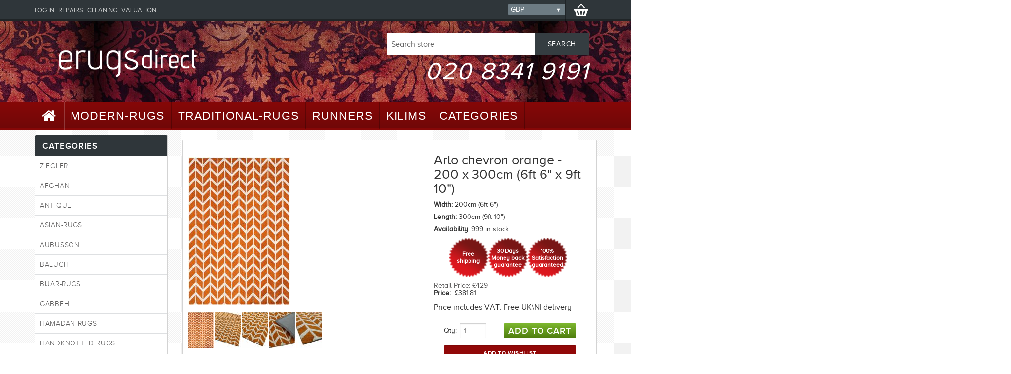

--- FILE ---
content_type: text/html; charset=utf-8
request_url: https://erugsdirect.com/arlo-chevron-orange-200-x-300cm-6ft-6-x-9ft-10
body_size: 8832
content:
<!DOCTYPE html>
<html xmlns="http://www.w3.org/1999/xhtml" xml:lang="en" version="XHTML+RDFa 1.0" dir="ltr">
<head profile="http://www.w3.org/1999/xhtml/vocab">
  <meta http-equiv="Content-Type" content="text/html; charset=utf-8" />
<link rel="shortcut icon" href="https://erugsdirect.com/misc/favicon.ico" type="image/vnd.microsoft.icon" />
<meta name="description" content="Soft-touch microfibre rugs in geometric designs. Machine Knitted. 100% Polyester. Made in China." />
<meta name="generator" content="Drupal 7 (https://www.drupal.org)" />
<link rel="canonical" href="https://erugsdirect.com/arlo-chevron-orange-200-x-300cm-6ft-6-x-9ft-10" />
<link rel="shortlink" href="https://erugsdirect.com/node/25689" />
  <title>Arlo chevron orange - 200 x 300cm (6ft 6" x 9ft 10"). ERugs Direct</title>
  <meta name="viewport" content="width=device-width, initial-scale=1">
  <link type="text/css" rel="stylesheet" href="https://erugsdirect.com/sites/default/files/css/css_Vts0XjaQXkIwBk9HNAoJwrvmmE9lw6S9oxqJuhh0OB0.css" media="none" m="all" />
<link type="text/css" rel="stylesheet" href="https://erugsdirect.com/sites/default/files/css/css_n_SooyPuD_6UiR7h_z6EoRtWl-gqwTLbLzi_NKncHI8.css" media="none" m="all" />
<link type="text/css" rel="stylesheet" href="https://erugsdirect.com/sites/default/files/css/css_i-2asNPbLla-FbG6apXj1ueCa-TlJ8tdjfzwHg1GVPU.css" media="none" m="all" />
<link type="text/css" rel="stylesheet" href="https://erugsdirect.com/sites/default/files/css/css_bKrTg_05uKG9TyoBzLxVuoA2ejpfwpe73guK5P4IuM0.css" media="none" m="all" />
  <noscript id="deferred-styles">
    <link type="text/css" rel="stylesheet" href="https://erugsdirect.com/sites/default/files/css/css_Vts0XjaQXkIwBk9HNAoJwrvmmE9lw6S9oxqJuhh0OB0.css" media="all" />
<link type="text/css" rel="stylesheet" href="https://erugsdirect.com/sites/default/files/css/css_n_SooyPuD_6UiR7h_z6EoRtWl-gqwTLbLzi_NKncHI8.css" media="all" />
<link type="text/css" rel="stylesheet" href="https://erugsdirect.com/sites/default/files/css/css_i-2asNPbLla-FbG6apXj1ueCa-TlJ8tdjfzwHg1GVPU.css" media="all" />
<link type="text/css" rel="stylesheet" href="https://erugsdirect.com/sites/default/files/css/css_bKrTg_05uKG9TyoBzLxVuoA2ejpfwpe73guK5P4IuM0.css" media="all" />
    
  </noscript>
  <script type="5ce413a8fdcd05c50524d039-text/javascript" src="https://erugsdirect.com/sites/default/files/minify/jquery.min.1.10.2.min.js?v=1.10.2"></script>
<script type="5ce413a8fdcd05c50524d039-text/javascript" defer="defer" src="https://erugsdirect.com/misc/jquery-extend-3.4.0.js?v=1.10.2"></script>
<script type="5ce413a8fdcd05c50524d039-text/javascript" defer="defer" src="https://erugsdirect.com/misc/jquery-html-prefilter-3.5.0-backport.js?v=1.10.2"></script>
<script type="5ce413a8fdcd05c50524d039-text/javascript" src="https://erugsdirect.com/sites/default/files/minify/jquery.once.1.2.min.js?v=1.2"></script>
<script type="5ce413a8fdcd05c50524d039-text/javascript" src="https://erugsdirect.com/sites/default/files/minify/drupal.min.js?r12evo"></script>
<script type="5ce413a8fdcd05c50524d039-text/javascript" defer="defer" src="https://erugsdirect.com/sites/default/files/minify/jquery.cookie-1.4.1.min.1.4.1.min.js?v=1.4.1"></script>
<script type="5ce413a8fdcd05c50524d039-text/javascript" defer="defer" src="https://erugsdirect.com/sites/default/files/minify/jquery.form.min.2.69.min.js?v=2.69"></script>
<script type="5ce413a8fdcd05c50524d039-text/javascript" defer="defer" src="https://erugsdirect.com/sites/all/libraries/imagezoomer/ddpowerzoomer.js?v=1.1"></script>
<script type="5ce413a8fdcd05c50524d039-text/javascript" defer="defer" src="https://erugsdirect.com/sites/default/files/minify/ajax.7.60.min.js?v=7.78"></script>
<script type="5ce413a8fdcd05c50524d039-text/javascript" defer="defer" src="https://erugsdirect.com/sites/default/files/minify/jquery_update.0.0.1.min.js?v=0.0.1"></script>
<script type="5ce413a8fdcd05c50524d039-text/javascript" defer="defer" src="https://erugsdirect.com/sites/default/files/minify/admin_devel.min.js?r12evo"></script>
<script type="5ce413a8fdcd05c50524d039-text/javascript" defer="defer" src="https://erugsdirect.com/sites/default/files/minify/jquery.colorbox-min.min.js?r12evo"></script>
<script type="5ce413a8fdcd05c50524d039-text/javascript" defer="defer" src="https://erugsdirect.com/sites/default/files/minify/colorbox.min.js?r12evo"></script>
<script type="5ce413a8fdcd05c50524d039-text/javascript" defer="defer" src="https://erugsdirect.com/sites/default/files/minify/progress.7.60.min.js?v=7.78"></script>
<script type="5ce413a8fdcd05c50524d039-text/javascript" defer="defer" src="https://erugsdirect.com/sites/default/files/minify/collapse.min.js?r12evo"></script>
<script type="5ce413a8fdcd05c50524d039-text/javascript" defer="defer" src="https://erugsdirect.com/sites/default/files/minify/form.min.js?r12evo"></script>
<script type="5ce413a8fdcd05c50524d039-text/javascript" defer="defer" src="https://erugsdirect.com/sites/default/files/minify/imagezoomer.min.js?r12evo"></script>
<script type="5ce413a8fdcd05c50524d039-text/javascript" defer="defer" src="https://erugsdirect.com/sites/default/files/minify/responsive_menus_simple.min.js?r12evo"></script>
<script type="5ce413a8fdcd05c50524d039-text/javascript" defer="defer" src="https://erugsdirect.com/sites/default/files/minify/commerce_multicurrency.min.js?r12evo"></script>
<script type="5ce413a8fdcd05c50524d039-text/javascript" defer="defer" src="https://erugsdirect.com/sites/default/files/minify/jquery.sidr.min.min.js?r12evo"></script>
<script type="5ce413a8fdcd05c50524d039-text/javascript">
<!--//--><![CDATA[//><!--
jQuery.extend(Drupal.settings, {"basePath":"\/","pathPrefix":"","ajaxPageState":{"theme":"erug","theme_token":"sKUw1i8mmAycC8FVI8efUyWZ4zG1UbDZpoq99udhwVU","jquery_version":"1.10","js":{"sites\/default\/files\/minify\/jquery.min.1.10.2.min.js":1,"misc\/jquery-extend-3.4.0.js":1,"misc\/jquery-html-prefilter-3.5.0-backport.js":1,"sites\/default\/files\/minify\/jquery.once.1.2.min.js":1,"sites\/default\/files\/minify\/drupal.min.js":1,"sites\/default\/files\/minify\/jquery.cookie-1.4.1.min.1.4.1.min.js":1,"sites\/default\/files\/minify\/jquery.form.min.2.69.min.js":1,"sites\/all\/libraries\/imagezoomer\/ddpowerzoomer.js":1,"sites\/default\/files\/minify\/ajax.7.60.min.js":1,"sites\/default\/files\/minify\/jquery_update.0.0.1.min.js":1,"sites\/default\/files\/minify\/admin_devel.min.js":1,"sites\/default\/files\/minify\/jquery.colorbox-min.min.js":1,"sites\/default\/files\/minify\/colorbox.min.js":1,"sites\/default\/files\/minify\/progress.7.60.min.js":1,"sites\/default\/files\/minify\/collapse.min.js":1,"sites\/default\/files\/minify\/form.min.js":1,"sites\/default\/files\/minify\/imagezoomer.min.js":1,"sites\/default\/files\/minify\/responsive_menus_simple.min.js":1,"sites\/default\/files\/minify\/commerce_multicurrency.min.js":1,"sites\/default\/files\/minify\/jquery.sidr.min.min.js":1},"css":{"modules\/system\/system.messages.css":1,"sites\/all\/modules\/date\/date_api\/date.css":1,"sites\/all\/modules\/date\/date_popup\/themes\/datepicker.1.7.css":1,"modules\/field\/theme\/field.css":1,"modules\/node\/node.css":1,"sites\/all\/modules\/relation_add\/relation_add.css":1,"modules\/search\/search.css":1,"sites\/all\/modules\/search_krumo\/search_krumo.css":1,"modules\/user\/user.css":1,"sites\/all\/modules\/views\/css\/views.css":1,"sites\/all\/modules\/ckeditor\/css\/ckeditor.css":1,"sites\/all\/libraries\/colorbox\/example3\/colorbox.css":1,"sites\/all\/modules\/ctools\/css\/ctools.css":1,"sites\/all\/modules\/panels\/css\/panels.css":1,"sites\/all\/modules\/tagclouds\/tagclouds.css":1,"sites\/all\/modules\/responsive_menus\/styles\/responsive_menus_simple\/css\/responsive_menus_simple.css":1,"sites\/all\/themes\/erug\/css\/bootstrap.min.css":1,"sites\/all\/themes\/erug\/css\/font-awesome.min.css":1,"sites\/all\/themes\/erug\/css\/jquery.sidr.dark.css":1,"sites\/all\/themes\/erug\/css\/custom-min.css":1,"sites\/all\/themes\/erug\/css\/styles.css":1,"sites\/all\/themes\/erug\/css\/responsive.css":1}},"colorbox":{"opacity":"0.85","current":"{current} of {total}","previous":"\u00ab Prev","next":"Next \u00bb","close":"Close","maxWidth":"98%","maxHeight":"98%","fixed":true,"mobiledetect":true,"mobiledevicewidth":"480px","specificPagesDefaultValue":"admin*\nimagebrowser*\nimg_assist*\nimce*\nnode\/add\/*\nnode\/*\/edit\nprint\/*\nprintpdf\/*\nsystem\/ajax\nsystem\/ajax\/*"},"ajax":{"edit-submit":{"callback":"commerce_cart_add_to_cart_form_ajax_callback","wrapper":"resp-wrapper-25703","event":"mousedown","keypress":true,"prevent":"click","url":"\/system\/ajax","submit":{"_triggering_element_name":"op","_triggering_element_value":"Add to cart"}},"edit-submit--2":{"callback":"commerce_cart_add_to_cart_form_ajax_callback","wrapper":"resp-wrapper-25704","event":"mousedown","keypress":true,"prevent":"click","url":"\/system\/ajax","submit":{"_triggering_element_name":"op","_triggering_element_value":"Add to cart"}},"edit-submit--3":{"callback":"commerce_cart_add_to_cart_form_ajax_callback","wrapper":"resp-wrapper-25705","event":"mousedown","keypress":true,"prevent":"click","url":"\/system\/ajax","submit":{"_triggering_element_name":"op","_triggering_element_value":"Add to cart"}},"edit-submit--7":{"callback":"commerce_cart_add_to_cart_form_ajax_callback","wrapper":"resp-wrapper-25706","event":"mousedown","keypress":true,"prevent":"click","url":"\/system\/ajax","submit":{"_triggering_element_name":"op","_triggering_element_value":"Add to cart"}},"edit-newsletter-submit":{"callback":"newsletter_subscribe_form_submit","wrapper":"newsletter-error","effect":"fade","progress":{"type":"throbber","message":null},"event":"click","url":"\/system\/ajax","submit":{"_triggering_element_name":"op","_triggering_element_value":"Subscribe"}}},"urlIsAjaxTrusted":{"\/system\/ajax":true,"\/arlo-chevron-orange-200-x-300cm-6ft-6-x-9ft-10":true,"\/albany-ogee-blue-120-x-170cm-3ft-11-x-5ft-6":true},"better_exposed_filters":{"views":{"variations":{"displays":{"panel_pane_4":{"filters":[]}}},"category_tree":{"displays":{"block":{"filters":[]}}}}},"imagezoomer_power":{"image-id-59493":{"imagezoomer_power_default_power":2,"imagezoomer_power_power_range_low":2,"imagezoomer_power_power_range_high":7,"imagezoomer_power_magnifier_size_width":75,"imagezoomer_power_magnifier_size_height":75}},"responsive_menus":[{"toggler_text":"\u2630 CAGEGORIES","selectors":["#main-menu .container"],"media_size":"768","media_unit":"px","absolute":"1","remove_attributes":"1","responsive_menus_style":"responsive_menus_simple"}]});
//--><!]]>
</script>
</head>
<body class="html not-front not-logged-in one-sidebar sidebar-first page-node page-node- page-node-25689 node-type-product-display" >
    <div id="master-wrapper-page"><div id="master-wrapper-content"><div id="header" class="header with-secondary-menu"><div class="header-top"><div class="container"> <a id="simple-menu" style="float:left;" class="btn hidden-md hidden-lg" href="#sidr"><i class="fa fa-lg fa-bars"></i></a><div id="sidr"></div>
<script language="javascript" type="5ce413a8fdcd05c50524d039-text/javascript">(function ($) {
$(document).ready(function() {
$('#sidr').html($('#secondary-menu').html().replace(/secondary-menu-links/g, "secondary-menu-links-mob"));
$('#simple-menu').sidr();
});
}(jQuery)); </script>
<div class="desktop_headerlinks"><div id="topcartlink" class="cart-link"><span class="cart-label"><img src="/sites/all/themes/erug/images/icon_cart.png" alt=""></span><div id="flyout-cart" class="flyout-cart"><div class="mini-shopping-cart"><div class="count">You have no items in your shopping cart.</div></div></div></div><div class="header-selectors-wrapper"><div class="currency-selector"><label id="customerCurrency" class="customerCurrency1"><form action="/arlo-chevron-orange-200-x-300cm-6ft-6-x-9ft-10" method="post" id="commerce-multicurrency-selector-form" accept-charset="UTF-8"><div><div class="form-item form-type-select form-item-selected-currency"> <select id="edit-selected-currency" name="selected_currency" class="form-select"><option value="CAD">CAD</option><option value="EUR">EUR</option><option value="GBP" selected="selected">GBP</option><option value="USD">USD</option></select></div><input type="submit" id="edit-save-selected-currency" name="op" value="Save" class="form-submit" /><input type="hidden" name="form_build_id" value="form-0O03WVE-_2eeXWzruITkyutop5A_hV0ET_PWLnzONoA" /><input type="hidden" name="form_id" value="commerce_multicurrency_selector_form" /></div></form> </label></div></div><div id="secondary-menu" class="header-links"><h2 class="element-invisible">Secondary menu</h2><ul id="secondary-menu-links" class="links inline clearfix"><li class="menu-317 first"><a href="/user" title="">Log in</a></li><li class="menu-974"><a href="/repairs">Repairs</a></li><li class="menu-975"><a href="/cleaning">Cleaning</a></li><li class="menu-976 last"><a href="/valuation">Valuation</a></li></ul></div></div></div></div><div class="header-bottom"><div class="container"><div class="header-logo col-md-6 col-sm-12"> <a href="/" title="Rugs - Ultimate collection. ERugs Direct" rel="home" id="logo"> <img src="https://erugsdirect.com/sites/default/files/logo.png" alt="Rugs - Ultimate collection. ERugs Direct" /> </a></div><div class="col-sm-12 col-md-6"><div class="region region-header"><form action="/arlo-chevron-orange-200-x-300cm-6ft-6-x-9ft-10" method="post" id="search-block-form" accept-charset="UTF-8"><div><div class="search-box"><div class="form-item form-type-textfield form-item-search-block-form"> <label class="element-invisible" for="edit-search-block-form--2">Search </label> <input title="Enter the terms you wish to search for." class="search-box-text form-text" onblur="if (!window.__cfRLUnblockHandlers) return false; if (this.value == &#039;&#039;) {this.value = &#039;Search store&#039;;}" onfocus="if (!window.__cfRLUnblockHandlers) return false; if (this.value == &#039;Search store&#039;) {this.value = &#039;&#039;;}" type="text" id="edit-search-block-form--2" name="search_block_form" value="Search store" size="15" maxlength="128" data-cf-modified-5ce413a8fdcd05c50524d039-="" /></div><div class="form-actions form-wrapper" id="edit-actions"><input class="search-box-button form-submit" type="submit" id="edit-submit--8" name="op" value="Search" /></div><input type="hidden" name="form_build_id" value="form-V664Zz9uPWOUcMhlI0x34iyrviP_WByqNUKBz79j0nE" /><input type="hidden" name="form_id" value="search_block_form" /></div></div></form><div style="float:right;clear:right;width:auto;font-size:3em;letter-spacing:0.05em;text-decoration: none;font-family:"><p><em><a href="tel:02083419191" style="color:#fff;">020 8341 9191</a></em></p></div></div></div></div></div></div><div class="clear"></div><div id="main-menu" class="header-menu"><div class="container"><ul class="top-menu"><li class="first leaf"><a href="/" title="Home"><i class="fa fa-home fa-lg"></i></a></li><li class="leaf"><a href="/modern-rugs">Modern-Rugs</a></li><li class="leaf"><a href="/traditional-rugs">Traditional-Rugs</a></li><li class="leaf"><a href="/runner-rugs">Runners</a></li><li class="leaf"><a href="/kilim">Kilims</a></li><li class="last expanded"><a href="/all-other-rugs">Categories</a><div class="top-menu-triangle"></div><div class="sublist firstLevel"><ul><li class="first leaf"><a href="/ziegler">Ziegler</a></li><li class="leaf"><a href="/afghan">Afghan</a></li><li class="leaf"><a href="/aubusson">Aubusson</a></li><li class="leaf"><a href="/kashan-rugs">Kashan</a></li><li class="leaf"><a href="/tabriz-rugs">Tabriz</a></li><li class="last leaf"><a href="/antique">Antique</a></li></ul></div></li></ul>
<script type="5ce413a8fdcd05c50524d039-text/javascript">
(function ($) {
$('li', '.top-menu').on('mouseenter', function () {
$('a', $(this)).first().addClass('hover');
if (!$(this).parent().hasClass('top-menu')) {
var width = $(this).innerWidth();
$('.sublist', $(this)).first().css('left', width + 15);
}
$('.sublist', $(this)).first().addClass('active');
$('.top-menu-triangle', $(this)).addClass('active');
});
$('li', '.top-menu').on('mouseleave', function () {
$('a', $(this)).first().removeClass('hover');
$('.sublist', $(this)).first().removeClass('active');
$('.top-menu-triangle', $(this)).removeClass('active');
});
}(jQuery));
</script>
</div></div><div class="center-1 container" style="padding:10px 15px;"><div id="main" class="clearfix"><div id="sidebar-first" class="column sidebar side-2 col-md-3 nopadding1"><div class="section"><div class="region region-sidebar-first"><div class="block block-category-navigation"><div class="title"> <strong>Categories</strong></div><div class="listbox"><div class="view view-category-tree view-id-category_tree view-display-id-block view-dom-id-ef9fc47d5a3f9e7c0f4d63f2c0b8c678"><div class="view-content"><div class="item-list"><ul><li class="first"><div class="views-field views-field-name"> <span class="field-content"><a href="/ziegler">Ziegler</a></span></div></li><li><div class="views-field views-field-name"> <span class="field-content"><a href="/afghan">Afghan</a></span></div></li><li><div class="views-field views-field-name"> <span class="field-content"><a href="/antique">Antique</a></span></div></li><li><div class="views-field views-field-name"> <span class="field-content"><a href="/asian-rugs">Asian-Rugs</a></span></div></li><li><div class="views-field views-field-name"> <span class="field-content"><a href="/aubusson">Aubusson</a></span></div></li><li><div class="views-field views-field-name"> <span class="field-content"><a href="/baluch-rugs">Baluch</a></span></div></li><li><div class="views-field views-field-name"> <span class="field-content"><a href="/bijar-rugs">Bijar-Rugs</a></span></div></li><li><div class="views-field views-field-name"> <span class="field-content"><a href="/gabbeh-rugs">Gabbeh</a></span></div></li><li><div class="views-field views-field-name"> <span class="field-content"><a href="/hamadan-rugs">Hamadan-Rugs</a></span></div></li><li><div class="views-field views-field-name"> <span class="field-content"><a href="/handknotted-rugs">HandKnotted Rugs</a></span></div></li><li><div class="views-field views-field-name"> <span class="field-content"><a href="/handtufted-rugs">Handtufted Rugs</a></span></div></li><li><div class="views-field views-field-name"> <span class="field-content"><a href="/painting-rugs">Painting rugs</a></span></div></li><li><div class="views-field views-field-name"> <span class="field-content"><a href="/isfahan-rugs">Isfahan-Rugs</a></span></div></li><li><div class="views-field views-field-name"> <span class="field-content"><a href="/kashan-rugs">Kashan</a></span></div></li><li><div class="views-field views-field-name"> <span class="field-content"><a href="/kazak">Kazak</a></span></div></li><li><div class="views-field views-field-name"> <span class="field-content"><a href="/kilim">Kilim</a></span></div></li><li><div class="views-field views-field-name"> <span class="field-content"><a href="/kitchen-rugs">Kitchen rugs</a></span></div></li><li><div class="views-field views-field-name"> <span class="field-content"><a href="/mashwanee-rugs">Mashwanee-Rugs</a></span></div></li><li><div class="views-field views-field-name"> <span class="field-content"><a href="/matrix-rugs">Matrix Rugs</a></span></div></li><li><div class="views-field views-field-name"> <span class="field-content"><a href="/nain-rugs">Nain</a></span></div></li><li><div class="views-field views-field-name"> <span class="field-content"><a href="/nomadic-tribal">Nomadic-Tribal</a></span></div></li><li><div class="views-field views-field-name"> <span class="field-content"><a href="/nomadic-tribal-rugs">Nomadic-Tribal-Rugs</a></span></div></li><li><div class="views-field views-field-name"> <span class="field-content"><a href="/others">Others</a></span></div></li><li><div class="views-field views-field-name"> <span class="field-content"><a href="/pakistani-bokhara">Pakistani-Bokhara</a></span></div></li><li><div class="views-field views-field-name"> <span class="field-content"><a href="/persian">Persian</a></span></div></li><li><div class="views-field views-field-name"> <span class="field-content"><a href="/powerloom">PowerLoom</a></span></div></li><li><div class="views-field views-field-name"> <span class="field-content"><a href="/qum-rugs">Qum</a></span></div></li><li><div class="views-field views-field-name"> <span class="field-content"><a href="/sarouk-rugs">Sarouk-Rugs</a></span></div></li><li><div class="views-field views-field-name"> <span class="field-content"><a href="/senneh-rugs">Senneh-Rugs</a></span></div></li><li><div class="views-field views-field-name"> <span class="field-content"><a href="/shaggy-collection">Shaggy-Collection</a></span></div></li><li><div class="views-field views-field-name"> <span class="field-content"><a href="/shiraz-rugs">Shiraz-Rugs</a></span></div></li><li><div class="views-field views-field-name"> <span class="field-content"><a href="/silk-fine">Silk &amp; Fine</a></span></div></li><li><div class="views-field views-field-name"> <span class="field-content"><a href="/square-rugs">Square-Rugs</a></span></div></li><li><div class="views-field views-field-name"> <span class="field-content"><a href="/sumak">Sumak</a></span></div></li><li><div class="views-field views-field-name"> <span class="field-content"><a href="/tabriz-rugs">Tabriz</a></span></div></li><li><div class="views-field views-field-name"> <span class="field-content"><a href="/textured-rugs">Textured Rugs</a></span></div></li><li><div class="views-field views-field-name"> <span class="field-content"><a href="/traditional-runner">Traditional-Runner</a></span></div></li><li><div class="views-field views-field-name"> <span class="field-content"><a href="/turkish-rugs">Turkish-Rugs</a></span></div></li><li><div class="views-field views-field-name"> <span class="field-content"><a href="/turkmen-rugs">Turkmen-Rugs</a></span></div></li><li><div class="views-field views-field-name"> <span class="field-content"><a href="/rugs-ultimate-collection">Erugsdirect complete rug selection</a></span></div></li><li><div class="views-field views-field-name"> <span class="field-content"><a href="/round-rugs">Round-Rugs</a></span></div></li><li><div class="views-field views-field-name"> <span class="field-content"><a href="/yalameh-rugs">Yalameh-Rugs</a></span></div></li><li><div class="views-field views-field-name"> <span class="field-content"><a href="/runner-rugs">Runner-Rugs</a></span></div><div class="item-list"><ul><li class="first last"><div class="views-field views-field-name"> <span class="field-content"><a href="/new-runners-2015">New runners 2015</a></span></div></li></ul></div></li><li><div class="views-field views-field-name"> <span class="field-content"><a href="/cushions">Cushions</a></span></div></li><li><div class="views-field views-field-name"> <span class="field-content"><a href="/clearance-sale">Clearance-sale</a></span></div></li><li><div class="views-field views-field-name"> <span class="field-content"><a href="/specialoffers">SpecialOffers</a></span></div></li><li><div class="views-field views-field-name"> <span class="field-content"><a href="/leather-and-hide">Leather and Hide</a></span></div></li><li class="last"><div class="views-field views-field-name"> <span class="field-content"><a href="/accessories">Accessories</a></span></div></li></ul></div></div></div></div></div></div></div></div><div id="content" class="column center-2 col-md-9 nopadding2 pull-right"><div class="section" vocab="http://schema.org/" typeof="Product"> <a id="main-content"></a><div class="tabs"></div><div class="region region-content"><div class="panel-2col-stacked clearfix panel-display product-details-page" ><div class="center-wrapper"><div class="panel-col-first panel-panel"><div class="inside"><div class="gallery"><div class="panel-pane pane-entity-field pane-commerce-product-field-image" ><div class="pane-content"><div class="field field-name-field-image field-type-image field-label-hidden"><div class="field-items"><div class="field-item" property="image"><img src="https://erugsdirect.com/sites/default/files/styles/product_image/public/product_main/arlo_chevron_orange_%281%29.jpg?itok=8q7Hhnhk" border="0" class="imagezoomer-power-image" id="imagezoomer-power-image-59493" alt="arlo_chevron_orange_(1).jpg" title="arlo_chevron_orange_(1).jpg" /><img src="https://erugsdirect.com/sites/default/files/product_main/arlo_chevron_orange_%281%29.jpg" border="0" class="imagezoomer-power-zoomer-image" id="imagezoomer-power-zoom-image-59493" alt="arlo_chevron_orange_(1).jpg" title="arlo_chevron_orange_(1).jpg" style="display:none" /></div></div></div></div></div><div class="panel-pane pane-entity-field pane-commerce-product-field-image picture-thumbs" ><div class="pane-content"><div class="field field-name-field-image field-type-image field-label-hidden"><div class="field-items"><div class="field-item" property="image"><a href="https://erugsdirect.com/sites/default/files/product_main/arlo_chevron_orange_%281%29.jpg" title="Arlo chevron orange" class="colorbox" data-colorbox-gallery="gallery-commerce_product-25703-vAmvGWMWv-c" data-cbox-img-attrs="{&quot;title&quot;: &quot;Arlo chevron orange&quot;, &quot;alt&quot;: &quot;Arlo chevron orange&quot;}"><img src="https://erugsdirect.com/sites/default/files/styles/product_small/public/product_main/arlo_chevron_orange_%281%29.jpg?itok=9vK7ra69" width="52" height="75" alt="Arlo chevron orange" title="Arlo chevron orange" /></a></div><div class="field-item" property="image"><a href="https://erugsdirect.com/sites/default/files/product_main/arlo_chevron_orange_%282%29.jpg" title="Arlo chevron orange" class="colorbox" data-colorbox-gallery="gallery-commerce_product-25703-vAmvGWMWv-c" data-cbox-img-attrs="{&quot;title&quot;: &quot;&quot;, &quot;alt&quot;: &quot;&quot;}"><img src="https://erugsdirect.com/sites/default/files/styles/product_small/public/product_main/arlo_chevron_orange_%282%29.jpg?itok=hxSFLWnp" width="52" height="75" alt="" title="" /></a></div><div class="field-item" property="image"><a href="https://erugsdirect.com/sites/default/files/product_main/arlo_chevron_orange_%283%29.jpg" title="Arlo chevron orange" class="colorbox" data-colorbox-gallery="gallery-commerce_product-25703-vAmvGWMWv-c" data-cbox-img-attrs="{&quot;title&quot;: &quot;&quot;, &quot;alt&quot;: &quot;&quot;}"><img src="https://erugsdirect.com/sites/default/files/styles/product_small/public/product_main/arlo_chevron_orange_%283%29.jpg?itok=WkSXgx_L" width="52" height="75" alt="" title="" /></a></div><div class="field-item" property="image"><a href="https://erugsdirect.com/sites/default/files/product_main/arlo_chevron_orange_%284%29.jpg" title="Arlo chevron orange" class="colorbox" data-colorbox-gallery="gallery-commerce_product-25703-vAmvGWMWv-c" data-cbox-img-attrs="{&quot;title&quot;: &quot;&quot;, &quot;alt&quot;: &quot;&quot;}"><img src="https://erugsdirect.com/sites/default/files/styles/product_small/public/product_main/arlo_chevron_orange_%284%29.jpg?itok=XZH4S7d0" width="52" height="75" alt="" title="" /></a></div><div class="field-item" property="image"><a href="https://erugsdirect.com/sites/default/files/product_main/arlo_chevron_orange_%285%29.jpg" title="Arlo chevron orange" class="colorbox" data-colorbox-gallery="gallery-commerce_product-25703-vAmvGWMWv-c" data-cbox-img-attrs="{&quot;title&quot;: &quot;&quot;, &quot;alt&quot;: &quot;&quot;}"><img src="https://erugsdirect.com/sites/default/files/styles/product_small/public/product_main/arlo_chevron_orange_%285%29.jpg?itok=Gin4jgrb" width="52" height="75" alt="" title="" /></a></div></div></div></div></div></div></div></div><div class="panel-col-last panel-panel"><div class="inside"><div class="overview"><div class="panel-pane pane-node-title" ><div class="pane-content"><h1 property="name">Arlo chevron orange - 200 x 300cm (6ft 6&quot; x 9ft 10&quot;)</h1></div></div><div class="panel-pane pane-entity-field pane-commerce-product-field-width" ><div class="pane-content"><div class="field field-name-field-width field-type-number-integer field-label-inline clearfix"><div class="field-label">Width:&nbsp;</div><div class="field-items"><div class="field-item even">200cm (6ft 6")</div></div></div></div></div><div class="panel-pane pane-entity-field pane-commerce-product-field-length" ><div class="pane-content"><div class="field field-name-field-length field-type-number-integer field-label-inline clearfix"><div class="field-label">Length:&nbsp;</div><div class="field-items"><div class="field-item even">300cm (9ft 10")</div></div></div></div></div><div class="panel-pane pane-entity-field pane-commerce-product-commerce-stock" ><div class="pane-content"><div class="field field-name-commerce-stock field-type-number-decimal field-label-inline clearfix"><div class="field-label">Availability:&nbsp;</div><div class="field-items"><div class="field-item even">999 in stock</div></div></div></div></div><div class="panel-pane pane-custom pane-2" ><div class="pane-content"><div class="container"><div class="col-xs-12 col-sm-8 col-sm-offset-2 col-md-offset-0"><div class="free-shipping two-rows" title="Free UK Shipping">Free shipping</div><div class="free-shipping" title="30 days money-back guarantee on all purchases">30 Days Money back guarantee</div><div class="free-shipping" title="This product is on discount">100% Satisfaction guaranteed</div></div></div></div></div><div class="prices"><div class="old-product-price"> <label>Retail Price:&nbsp;</label> <span><div class="field-item even">£429</div> </span></div></div><div class="panel-pane pane-entity-field-extra pane-node-product-commerce-price" ><div class="pane-content" property="offers" typeof="Offer"><div class="field field-name-commerce-price field-type-commerce-price field-label-inline clearfix"><div class="field-label">Price:&nbsp;</div><div class="field-items"><div class="field-item even">	 £381.81 <meta property="priceCurrency" content="GBP" /><meta property="price" content="381.81" /></div></div></div></div></div><div class="panel-pane pane-custom pane-3" ><div class="pane-content"><p>Price includes VAT. Free UK\NI delivery</p></div></div><div class="panel-pane pane-entity-field pane-node-field-product" ><div class="pane-content"><div class="field field-name-field-product field-type-commerce-product-reference field-label-hidden"><div class="field-items"><div class="field-item even"><form class="commerce-add-to-cart commerce-cart-add-to-cart-form-25706 in-stock" autocomplete="off" action="/arlo-chevron-orange-200-x-300cm-6ft-6-x-9ft-10" method="post" id="commerce-cart-add-to-cart-form-25706--2" accept-charset="UTF-8"><div><input type="hidden" name="product_id" value="25706" /><input type="hidden" name="form_build_id" value="form-IRGgducgZWq-kry-UmHrY4me6SU_pKjJ54FwbDebApk" /><input type="hidden" name="form_id" value="commerce_cart_add_to_cart_form_25706" /><div id="resp-wrapper-25706"></div><div id="edit-line-item-fields--6" class="form-wrapper"></div><div class="form-item form-type-textfield form-item-quantity"> <label for="edit-quantity--6">Qty: </label> <input onkeypress="if (!window.__cfRLUnblockHandlers) return false; if(event.keyCode==13){jQuery(this.form.elements.op).mousedown();}" class="qty-input form-text" type="text" id="edit-quantity--6" name="quantity" value="1" size="5" maxlength="128" data-cf-modified-5ce413a8fdcd05c50524d039-="" /></div><input class="button-1 add-to-cart-button form-submit" type="submit" id="edit-submit--7" name="op" value="Add to cart" /><input class="commerce-wishlist button-2 add-to-wishlist-button form-submit" type="submit" id="edit-add-to-wishlist--6" name="commerce-wishlist-add-product" value="Add to Wishlist" /></div></form></div></div></div></div></div></div></div></div></div><div class="panel-col-bottom panel-panel"><div class="inside"><div class="product-specs-box"><div class="full-description"><div class="field field-name-field-description field-type-text-with-summary field-label-hidden"><div class="field-items"><div class="field-item even"><p>Soft-touch microfibre rugs in geometric designs. Machine Knitted. 100% Polyester.<br />Made in China.</p></div></div></div></div><div class="panel-pane pane-views-panes pane-variations-panel-pane-4" ><div class="pane-content"><div class="view view-variations view-id-variations view-display-id-panel_pane_4 data-table view-dom-id-150deb8d90512e46265ba7f7e3b0ffc0"><div class="view-header"><div class="title"><strong>This item is also available in the following variations</strong></div></div><div class="view-content"><table class="views-table cols-7"><thead><tr><th class="views-field views-field-field-image-1" scope="col"> Image</th><th scope="col"> Size and colour</th><th class="views-field views-field-commerce-price" scope="col"> Price</th><th class="views-field views-field-add-to-cart-form" scope="col"></th></tr></thead><tbody><tr class="odd views-row-first"><td class="views-field views-field-field-image-1"> <a href="/arlo-chevron-orange"><img src="https://erugsdirect.com/sites/default/files/styles/thumbnail/public/product_main/arlo_chevron_orange_%281%29.jpg?itok=QAGbo19z" width="69" height="100" alt="Arlo chevron orange" title="Arlo chevron orange" /></a></td><td ><div class="product-params views-fieldset" data-module="views_fieldsets"><div class="views-field views-field-title"><span class="field-content"><a href="/arlo-chevron-orange">Arlo chevron orange</a></span></div><div class="views-field views-field-field-colour"><div class="field-content"></div></div><div class="views-field views-field-field-size"><div class="field-content">100 x 150cm (3ft 3&quot; x 4ft 11&quot;)</div></div></div></td><td class="views-field views-field-commerce-price"> £97.01</td><td class="views-field views-field-add-to-cart-form"><form class="commerce-add-to-cart commerce-cart-add-to-cart-form-25703 in-stock" autocomplete="off" action="/arlo-chevron-orange-200-x-300cm-6ft-6-x-9ft-10" method="post" id="commerce-cart-add-to-cart-form-25703" accept-charset="UTF-8"><div><input type="hidden" name="product_id" value="25703" /><input type="hidden" name="form_build_id" value="form-FD7N-00468muKr9v2WFT_onmi-XXh0sjyvrqmdbiXXo" /><input type="hidden" name="form_id" value="commerce_cart_add_to_cart_form_25703" /><div id="resp-wrapper-25703"></div><div id="edit-line-item-fields" class="form-wrapper"></div><div class="form-item form-type-textfield form-item-quantity"> <label for="edit-quantity">Qty: </label> <input onkeypress="if (!window.__cfRLUnblockHandlers) return false; if(event.keyCode==13){jQuery(this.form.elements.op).mousedown();}" class="qty-input form-text" type="text" id="edit-quantity" name="quantity" value="1" size="5" maxlength="128" data-cf-modified-5ce413a8fdcd05c50524d039-="" /></div><input class="button-1 add-to-cart-button form-submit" type="submit" id="edit-submit" name="op" value="Add to cart" /><input class="commerce-wishlist button-2 add-to-wishlist-button form-submit" type="submit" id="edit-add-to-wishlist" name="commerce-wishlist-add-product" value="Add to Wishlist" /></div></form></td></tr><tr class="even"><td class="views-field views-field-field-image-1"> <a href="/arlo-chevron-orange-120-x-170cm-3ft-11-x-5ft-6"><img src="https://erugsdirect.com/sites/default/files/styles/thumbnail/public/product_main/arlo_chevron_orange_%281%29.jpg?itok=QAGbo19z" width="69" height="100" alt="Arlo chevron orange" title="Arlo chevron orange" /></a></td><td ><div class="product-params views-fieldset" data-module="views_fieldsets"><div class="views-field views-field-title"><span class="field-content"><a href="/arlo-chevron-orange-120-x-170cm-3ft-11-x-5ft-6">Arlo chevron orange - 120 x 170cm (3ft 11&quot; x 5ft 6&quot;)</a></span></div><div class="views-field views-field-field-colour"><div class="field-content"></div></div><div class="views-field views-field-field-size"><div class="field-content">120 x 170cm (3ft 11&quot; x 5ft 6&quot;)</div></div></div></td><td class="views-field views-field-commerce-price"> £132.61</td><td class="views-field views-field-add-to-cart-form"><form class="commerce-add-to-cart commerce-cart-add-to-cart-form-25704 in-stock" autocomplete="off" action="/arlo-chevron-orange-200-x-300cm-6ft-6-x-9ft-10" method="post" id="commerce-cart-add-to-cart-form-25704" accept-charset="UTF-8"><div><input type="hidden" name="product_id" value="25704" /><input type="hidden" name="form_build_id" value="form-r3fs0KHQgnXRPrAr2NEA5E4A9yubjqyy7pWXATs5prY" /><input type="hidden" name="form_id" value="commerce_cart_add_to_cart_form_25704" /><div id="resp-wrapper-25704"></div><div id="edit-line-item-fields--2" class="form-wrapper"></div><div class="form-item form-type-textfield form-item-quantity"> <label for="edit-quantity--2">Qty: </label> <input onkeypress="if (!window.__cfRLUnblockHandlers) return false; if(event.keyCode==13){jQuery(this.form.elements.op).mousedown();}" class="qty-input form-text" type="text" id="edit-quantity--2" name="quantity" value="1" size="5" maxlength="128" data-cf-modified-5ce413a8fdcd05c50524d039-="" /></div><input class="button-1 add-to-cart-button form-submit" type="submit" id="edit-submit--2" name="op" value="Add to cart" /><input class="commerce-wishlist button-2 add-to-wishlist-button form-submit" type="submit" id="edit-add-to-wishlist--2" name="commerce-wishlist-add-product" value="Add to Wishlist" /></div></form></td></tr><tr class="odd views-row-last"><td class="views-field views-field-field-image-1"> <a href="/arlo-chevron-orange-160-x-230cm-5ft-2-x-7ft-6"><img src="https://erugsdirect.com/sites/default/files/styles/thumbnail/public/product_main/arlo_chevron_orange_%281%29.jpg?itok=QAGbo19z" width="69" height="100" alt="Arlo chevron orange" title="Arlo chevron orange" /></a></td><td ><div class="product-params views-fieldset" data-module="views_fieldsets"><div class="views-field views-field-title"><span class="field-content"><a href="/arlo-chevron-orange-160-x-230cm-5ft-2-x-7ft-6">Arlo chevron orange - 160 x 230cm (5ft 2&quot; x 7ft 6&quot;)</a></span></div><div class="views-field views-field-field-colour"><div class="field-content"></div></div><div class="views-field views-field-field-size"><div class="field-content">160 x 230cm (5ft 2&quot; x 7ft 6&quot;)</div></div></div></td><td class="views-field views-field-commerce-price"> £230.51</td><td class="views-field views-field-add-to-cart-form"><form class="commerce-add-to-cart commerce-cart-add-to-cart-form-25705 in-stock" autocomplete="off" action="/arlo-chevron-orange-200-x-300cm-6ft-6-x-9ft-10" method="post" id="commerce-cart-add-to-cart-form-25705" accept-charset="UTF-8"><div><input type="hidden" name="product_id" value="25705" /><input type="hidden" name="form_build_id" value="form-WjJo3b_YOTPwVB9yeFs-uQSjV_Yam53dGGlp8QrbtXQ" /><input type="hidden" name="form_id" value="commerce_cart_add_to_cart_form_25705" /><div id="resp-wrapper-25705"></div><div id="edit-line-item-fields--3" class="form-wrapper"></div><div class="form-item form-type-textfield form-item-quantity"> <label for="edit-quantity--3">Qty: </label> <input onkeypress="if (!window.__cfRLUnblockHandlers) return false; if(event.keyCode==13){jQuery(this.form.elements.op).mousedown();}" class="qty-input form-text" type="text" id="edit-quantity--3" name="quantity" value="1" size="5" maxlength="128" data-cf-modified-5ce413a8fdcd05c50524d039-="" /></div><input class="button-1 add-to-cart-button form-submit" type="submit" id="edit-submit--3" name="op" value="Add to cart" /><input class="commerce-wishlist button-2 add-to-wishlist-button form-submit" type="submit" id="edit-add-to-wishlist--3" name="commerce-wishlist-add-product" value="Add to Wishlist" /></div></form></td></tr></tbody></table></div></div></div></div><div class="panel-pane pane-custom pane-1" ><div class="pane-content"><div class="title"> <strong>Products specifications</strong></div></div></div><div class="panel-pane pane-entity-field pane-commerce-product-field-size" ><div class="pane-content"><div class="field field-name-field-size field-type-computed field-label-inline clearfix"><div class="field-label">Size:&nbsp;</div><div class="field-items"><div class="field-item even">200 x 300cm (6ft 6&quot; x 9ft 10&quot;)</div></div></div></div></div><div class="panel-pane pane-entity-field pane-commerce-product-field-field-colour" ><div class="pane-content"><div class="field field-name-field-field-colour field-type-taxonomy-term-reference field-label-inline clearfix"><h3 class="field-label">Field Colour:</h3><ul class="links inline"><li class="taxonomy-term-reference-0">White</li><li class="taxonomy-term-reference-1">Orange</li></ul></div></div></div><div class="panel-pane pane-entity-field pane-commerce-product-field-style" ><div class="pane-content"><div class="field field-name-field-style field-type-taxonomy-term-reference field-label-inline clearfix"><h3 class="field-label">Style:</h3><ul class="links inline"><li class="taxonomy-term-reference-0">Modern</li></ul></div></div></div><div class="panel-pane pane-entity-field pane-commerce-product-field-sub-style" ><div class="pane-content"><div class="field field-name-field-sub-style field-type-taxonomy-term-reference field-label-inline clearfix"><h3 class="field-label">Sub Style:</h3><ul class="links inline"><li class="taxonomy-term-reference-0">geometric</li></ul></div></div></div><div class="panel-pane pane-entity-field pane-commerce-product-field-pile" ><div class="pane-content"><div class="field field-name-field-pile field-type-taxonomy-term-reference field-label-inline clearfix"><h3 class="field-label">Pile:</h3><ul class="links inline"><li class="taxonomy-term-reference-0">100% Polyester</li></ul></div></div></div><div class="product-tags-box"><div class="title"> <strong>Product tags</strong></div><div class="product-tags-list"><div class="field field-name-field-tags field-type-taxonomy-term-reference field-label-hidden clearfix"><ul class="links"><li class="taxonomy-term-reference-0"><a href="/tags/low-pile">low pile</a></li><li class="taxonomy-term-reference-1"><a href="/modern-erugs-direct">Modern</a></li><li class="taxonomy-term-reference-2"><a href="/tags/geometric">geometric</a></li><li class="taxonomy-term-reference-3"><a href="/white-erugs-direct">white</a></li><li class="taxonomy-term-reference-4"><a href="/orange-erugs-direct">orange</a></li></ul></div></div></div></div></div></div></div></div></div></div></div></div><div id="footer-wrapper" class="footer"><div id="triptych-wrapper" class="footer-menu-wrapper"><div id="triptych" class="container nopadding"><div class="region region-triptych-first"><div class="column information col-md-4 col-sm-4 col-xs-12"><div class="footer_heading"><h3>Information</h3></div><ul class="menu"><li class="first leaf"><a href="/sitemap">Sitemap</a></li><li class="leaf"><a href="/conditions-use">Shipping &amp; Returns</a></li><li class="leaf"><a href="/node/2">Privacy Notice</a></li><li class="leaf"><a href="/conditions-use">Conditions of Use</a></li><li class="leaf"><a href="/news">News</a></li><li class="leaf"><a href="/about-us-more">About us</a></li><li class="leaf"><a href="/contact-us">Contact us</a></li><li class="leaf"><a href="/cleaning">Cleaning</a></li><li class="leaf"><a href="/repairs">Repairs</a></li><li class="last leaf"><a href="/valuation">Valuation</a></li></ul></div></div><div class="region region-triptych-middle"><div class="column col-md-4 col-sm-4 col-xs-12"><div class="footer_heading"><h3>Contact us</h3></div><ul><li>  24 aylmer parade, aylmer road, london, n2 0pe, united kingdom</li><li>  +44 0 020 8341-9191</li><li>  <a href="/cdn-cgi/l/email-protection#acc5c2cac3ecc9ded9cb82cfc382d9c7"><span class="__cf_email__" data-cfemail="f59c9b939ab590878092db969adb809e">[email&#160;protected]</span></a></li></ul></div></div><div class="region region-triptych-last"><div class="column col-md-4 col-sm-4 col-xs-12"><div class="footer_heading"><h3>Newsletter</h3></div><div class="prefix">Sign up for our newsletter:</div><form class="newsletter-subscribe-block" action="/albany-ogee-blue-120-x-170cm-3ft-11-x-5ft-6" method="post" id="newsletter-subscribe-form" accept-charset="UTF-8"><div><div class="newsletter-email"><label for="edit-email" class="element-invisible">Email</label><div class="form-item form-type-textfield form-item-email"> <input type="text" id="edit-email" name="email" value="user@example.com" size="20" maxlength="128" class="form-text required" /></div><div id="newsletter-error"></div><div id="subscribe"><button id="newsletter-subscribe-button" class="newsletter-subscribe-button" onClick="if (!window.__cfRLUnblockHandlers) return false; preventDefault();document.getElementById(" edit-newsletter-submit").click();" title="Subscribe" data-cf-modified-5ce413a8fdcd05c50524d039-=""><i class="fa fa-lg fa-arrow-right"> </i></button><input class="element-invisible form-submit" type="submit" id="edit-newsletter-submit" name="op" value="Subscribe" /></div></div><input type="hidden" name="form_build_id" value="form-RPdglwlGupoPrXi5BBK2Q8akBBGVJdTtur0kSG7VgMs" /><input type="hidden" name="form_id" value="newsletter_subscribe_form" /></div></form><div class="suffix"></div></div></div></div></div><div class="container" style="padding:7px 0;"><div id="footer" class="clearfix"><div class="region region-footer"><div class="col-md-6"><div class="footer-disclaimer">Copyright © 2025 Erugsdirect Limited. All rights reserved.</div><div class="footer-poweredby">Powered by <a href="https://www.recoverwebsite.com/" rel="noopener">Recover Website</a></div></div><div class="col-md-6 pull-right"><ul class="social"><li class="facebook"><a href="https://www.facebook.com/Erugsdirect" target="_blank" rel="noopener" title="Facebook"> &nbsp; </a></li><li class="twitter"><a href="https://twitter.com/Erugsdirect" target="_blank" rel="noopener" title="Twitter"> &nbsp; </a></li><li class="rss"><a href="/news/rss/1" rel="noopener" title="RSS"> &nbsp; </a></li><li class="youtube"><a href="https://www.youtube.com/user/Erugsdirect" target="_blank" rel="noopener" title="YouTube"> &nbsp; </a></li><li class="google-plus"><a href="https://plus.google.com/+Erugsdirect" target="_blank" rel="noopener" title="Google+"> &nbsp; </a></li></ul></div><div class="col-md-12 pull-right img-responsive"> <br> <img src="/sites/all/themes/erug/images/card-save.png" alt="cards" title="cards"></div></div></div></div></div></div></div>      <script data-cfasync="false" src="/cdn-cgi/scripts/5c5dd728/cloudflare-static/email-decode.min.js"></script><script type="5ce413a8fdcd05c50524d039-text/javascript">
        (function ($) {
            jQuery(document).ready(function($) {
                $('head style,head link[rel=stylesheet]').each(function(index ){
                    $(this).attr('media',$(this).attr('m'));
                });
            });
        }(jQuery));
      </script>
<script src="/cdn-cgi/scripts/7d0fa10a/cloudflare-static/rocket-loader.min.js" data-cf-settings="5ce413a8fdcd05c50524d039-|49" defer></script><script defer src="https://static.cloudflareinsights.com/beacon.min.js/vcd15cbe7772f49c399c6a5babf22c1241717689176015" integrity="sha512-ZpsOmlRQV6y907TI0dKBHq9Md29nnaEIPlkf84rnaERnq6zvWvPUqr2ft8M1aS28oN72PdrCzSjY4U6VaAw1EQ==" data-cf-beacon='{"version":"2024.11.0","token":"901f85b822214f4584d3d85227802fae","r":1,"server_timing":{"name":{"cfCacheStatus":true,"cfEdge":true,"cfExtPri":true,"cfL4":true,"cfOrigin":true,"cfSpeedBrain":true},"location_startswith":null}}' crossorigin="anonymous"></script>
</body>
</html>


--- FILE ---
content_type: text/css
request_url: https://erugsdirect.com/sites/default/files/css/css_bKrTg_05uKG9TyoBzLxVuoA2ejpfwpe73guK5P4IuM0.css
body_size: 44131
content:
html{font-family:sans-serif;-ms-text-size-adjust:100%;-webkit-text-size-adjust:100%}body{margin:0}article,aside,details,figcaption,figure,footer,header,hgroup,main,nav,section,summary{display:block}audio,canvas,progress,video{display:inline-block;vertical-align:baseline}audio:not([controls]){display:none;height:0}[hidden],template{display:none}a{background:0 0}a:active,a:hover{outline:0}abbr[title]{border-bottom:1px dotted}b,strong{font-weight:700}dfn{font-style:italic}h1{font-size:2em;margin:.67em 0}mark{background:#ff0;color:#000}small{font-size:80%}sub,sup{font-size:75%;line-height:0;position:relative;vertical-align:baseline}sup{top:-.5em}sub{bottom:-.25em}img{border:0}svg:not(:root){overflow:hidden}figure{margin:1em 40px}hr{-moz-box-sizing:content-box;box-sizing:content-box;height:0}pre{overflow:auto}code,kbd,pre,samp{font-family:monospace,monospace;font-size:1em}button,input,optgroup,select,textarea{color:inherit;font:inherit;margin:0}button{overflow:visible}button,select{text-transform:none}button,html input[type=button],input[type=reset],input[type=submit]{-webkit-appearance:button;cursor:pointer}button[disabled],html input[disabled]{cursor:default}button::-moz-focus-inner,input::-moz-focus-inner{border:0;padding:0}input{line-height:normal}input[type=checkbox],input[type=radio]{box-sizing:border-box;padding:0}input[type=number]::-webkit-inner-spin-button,input[type=number]::-webkit-outer-spin-button{height:auto}input[type=search]{-webkit-appearance:textfield;-moz-box-sizing:content-box;-webkit-box-sizing:content-box;box-sizing:content-box}input[type=search]::-webkit-search-cancel-button,input[type=search]::-webkit-search-decoration{-webkit-appearance:none}fieldset{border:1px solid silver;margin:0 2px;padding:.35em .625em .75em}legend{border:0;padding:0}textarea{overflow:auto}optgroup{font-weight:700}table{border-collapse:collapse;border-spacing:0}td,th{padding:0}@media print{*{text-shadow:none!important;color:#000!important;background:transparent!important;box-shadow:none!important}a,a:visited{text-decoration:underline}a[href]:after{content:" (" attr(href) ")"}abbr[title]:after{content:" (" attr(title) ")"}a[href^="javascript:"]:after,a[href^="#"]:after{content:""}pre,blockquote{border:1px solid #999;page-break-inside:avoid}thead{display:table-header-group}tr,img{page-break-inside:avoid}img{max-width:100%!important}p,h2,h3{orphans:3;widows:3}h2,h3{page-break-after:avoid}select{background:#fff!important}.navbar{display:none}.table td,.table th{background-color:#fff!important}.btn>.caret,.dropup>.btn>.caret{border-top-color:#000!important}.label{border:1px solid #000}.table{border-collapse:collapse!important}.table-bordered th,.table-bordered td{border:1px solid #ddd!important}}*{-webkit-box-sizing:border-box;-moz-box-sizing:border-box;box-sizing:border-box}:before,:after{-webkit-box-sizing:border-box;-moz-box-sizing:border-box;box-sizing:border-box}html{font-size:62.5%;-webkit-tap-highlight-color:rgba(0,0,0,0)}body{font-family:"Helvetica Neue",Helvetica,Arial,sans-serif;font-size:14px;line-height:1.42857143;color:#333;background-color:#fff}input,button,select,textarea{font-family:inherit;font-size:inherit;line-height:inherit}a{color:#428bca;text-decoration:none}a:hover,a:focus{color:#2a6496;text-decoration:underline}a:focus{outline:thin dotted;outline:5px auto -webkit-focus-ring-color;outline-offset:-2px}figure{margin:0}img{vertical-align:middle}.img-responsive,.thumbnail>img,.thumbnail a>img,.carousel-inner>.item>img,.carousel-inner>.item>a>img{display:block;max-width:100%;height:auto}.img-rounded{border-radius:6px}.img-thumbnail{padding:4px;line-height:1.42857143;background-color:#fff;border:1px solid #ddd;border-radius:4px;-webkit-transition:all .2s ease-in-out;transition:all .2s ease-in-out;display:inline-block;max-width:100%;height:auto}.img-circle{border-radius:50%}hr{margin-top:20px;margin-bottom:20px;border:0;border-top:1px solid #eee}.sr-only{position:absolute;width:1px;height:1px;margin:-1px;padding:0;overflow:hidden;clip:rect(0,0,0,0);border:0}h1,h2,h3,h4,h5,h6,.h1,.h2,.h3,.h4,.h5,.h6{font-family:inherit;font-weight:500;line-height:1.1;color:inherit}h1 small,h2 small,h3 small,h4 small,h5 small,h6 small,.h1 small,.h2 small,.h3 small,.h4 small,.h5 small,.h6 small,h1 .small,h2 .small,h3 .small,h4 .small,h5 .small,h6 .small,.h1 .small,.h2 .small,.h3 .small,.h4 .small,.h5 .small,.h6 .small{font-weight:400;line-height:1;color:#999}h1,.h1,h2,.h2,h3,.h3{margin-top:20px;margin-bottom:10px}h1 small,.h1 small,h2 small,.h2 small,h3 small,.h3 small,h1 .small,.h1 .small,h2 .small,.h2 .small,h3 .small,.h3 .small{font-size:65%}h4,.h4,h5,.h5,h6,.h6{margin-top:10px;margin-bottom:10px}h4 small,.h4 small,h5 small,.h5 small,h6 small,.h6 small,h4 .small,.h4 .small,h5 .small,.h5 .small,h6 .small,.h6 .small{font-size:75%}h1,.h1{font-size:36px}h2,.h2{font-size:30px}h3,.h3{font-size:24px}h4,.h4{font-size:18px}h5,.h5{font-size:14px}h6,.h6{font-size:12px}p{margin:0 0 10px}.lead{margin-bottom:20px;font-size:16px;font-weight:200;line-height:1.4}@media (min-width:768px){.lead{font-size:21px}}small,.small{font-size:85%}cite{font-style:normal}.text-left{text-align:left}.text-right{text-align:right}.text-center{text-align:center}.text-justify{text-align:justify}.text-muted{color:#999}.text-primary{color:#428bca}a.text-primary:hover{color:#3071a9}.text-success{color:#3c763d}a.text-success:hover{color:#2b542c}.text-info{color:#31708f}a.text-info:hover{color:#245269}.text-warning{color:#8a6d3b}a.text-warning:hover{color:#66512c}.text-danger{color:#a94442}a.text-danger:hover{color:#843534}.bg-primary{color:#fff;background-color:#428bca}a.bg-primary:hover{background-color:#3071a9}.bg-success{background-color:#dff0d8}a.bg-success:hover{background-color:#c1e2b3}.bg-info{background-color:#d9edf7}a.bg-info:hover{background-color:#afd9ee}.bg-warning{background-color:#fcf8e3}a.bg-warning:hover{background-color:#f7ecb5}.bg-danger{background-color:#f2dede}a.bg-danger:hover{background-color:#e4b9b9}.page-header{padding-bottom:9px;margin:40px 0 20px;border-bottom:1px solid #eee}ul,ol{margin-top:0;margin-bottom:10px}ul ul,ol ul,ul ol,ol ol{margin-bottom:0}.list-unstyled{padding-left:0;list-style:none}.list-inline{padding-left:0;list-style:none;margin-left:-5px}.list-inline>li{display:inline-block;padding-left:5px;padding-right:5px}dl{margin-top:0;margin-bottom:20px}dt,dd{line-height:1.42857143}dt{font-weight:700}dd{margin-left:0}@media (min-width:768px){.dl-horizontal dt{float:left;width:160px;clear:left;text-align:right;overflow:hidden;text-overflow:ellipsis;white-space:nowrap}.dl-horizontal dd{margin-left:180px}}abbr[title],abbr[data-original-title]{cursor:help;border-bottom:1px dotted #999}.initialism{font-size:90%;text-transform:uppercase}blockquote{padding:10px 20px;margin:0 0 20px;font-size:17.5px;border-left:5px solid #eee}blockquote p:last-child,blockquote ul:last-child,blockquote ol:last-child{margin-bottom:0}blockquote footer,blockquote small,blockquote .small{display:block;font-size:80%;line-height:1.42857143;color:#999}blockquote footer:before,blockquote small:before,blockquote .small:before{content:'\2014 \00A0'}.blockquote-reverse,blockquote.pull-right{padding-right:15px;padding-left:0;border-right:5px solid #eee;border-left:0;text-align:right}.blockquote-reverse footer:before,blockquote.pull-right footer:before,.blockquote-reverse small:before,blockquote.pull-right small:before,.blockquote-reverse .small:before,blockquote.pull-right .small:before{content:''}.blockquote-reverse footer:after,blockquote.pull-right footer:after,.blockquote-reverse small:after,blockquote.pull-right small:after,.blockquote-reverse .small:after,blockquote.pull-right .small:after{content:'\00A0 \2014'}blockquote:before,blockquote:after{content:""}address{margin-bottom:20px;font-style:normal;line-height:1.42857143}code,kbd,pre,samp{font-family:Menlo,Monaco,Consolas,"Courier New",monospace}code{padding:2px 4px;font-size:90%;color:#c7254e;background-color:#f9f2f4;white-space:nowrap;border-radius:4px}kbd{padding:2px 4px;font-size:90%;color:#fff;background-color:#333;border-radius:3px;box-shadow:inset 0 -1px 0 rgba(0,0,0,.25)}pre{display:block;padding:9.5px;margin:0 0 10px;font-size:13px;line-height:1.42857143;word-break:break-all;word-wrap:break-word;color:#333;background-color:#f5f5f5;border:1px solid #ccc;border-radius:4px}pre code{padding:0;font-size:inherit;color:inherit;white-space:pre-wrap;background-color:transparent;border-radius:0}.pre-scrollable{max-height:340px;overflow-y:scroll}.container{margin-right:auto;margin-left:auto;padding-left:15px;padding-right:15px}@media (min-width:768px){.container{width:750px}}@media (min-width:992px){.container{width:970px}}@media (min-width:1200px){.container{width:1170px}}.container-fluid{margin-right:auto;margin-left:auto;padding-left:15px;padding-right:15px}.row{margin-left:-15px;margin-right:-15px}.col-xs-1,.col-sm-1,.col-md-1,.col-lg-1,.col-xs-2,.col-sm-2,.col-md-2,.col-lg-2,.col-xs-3,.col-sm-3,.col-md-3,.col-lg-3,.col-xs-4,.col-sm-4,.col-md-4,.col-lg-4,.col-xs-5,.col-sm-5,.col-md-5,.col-lg-5,.col-xs-6,.col-sm-6,.col-md-6,.col-lg-6,.col-xs-7,.col-sm-7,.col-md-7,.col-lg-7,.col-xs-8,.col-sm-8,.col-md-8,.col-lg-8,.col-xs-9,.col-sm-9,.col-md-9,.col-lg-9,.col-xs-10,.col-sm-10,.col-md-10,.col-lg-10,.col-xs-11,.col-sm-11,.col-md-11,.col-lg-11,.col-xs-12,.col-sm-12,.col-md-12,.col-lg-12{position:relative;min-height:1px;padding-left:15px;padding-right:15px}.col-xs-1,.col-xs-2,.col-xs-3,.col-xs-4,.col-xs-5,.col-xs-6,.col-xs-7,.col-xs-8,.col-xs-9,.col-xs-10,.col-xs-11,.col-xs-12{float:left}.col-xs-12{width:100%}.col-xs-11{width:91.66666667%}.col-xs-10{width:83.33333333%}.col-xs-9{width:75%}.col-xs-8{width:66.66666667%}.col-xs-7{width:58.33333333%}.col-xs-6{width:50%}.col-xs-5{width:41.66666667%}.col-xs-4{width:33.33333333%}.col-xs-3{width:25%}.col-xs-2{width:16.66666667%}.col-xs-1{width:8.33333333%}.col-xs-pull-12{right:100%}.col-xs-pull-11{right:91.66666667%}.col-xs-pull-10{right:83.33333333%}.col-xs-pull-9{right:75%}.col-xs-pull-8{right:66.66666667%}.col-xs-pull-7{right:58.33333333%}.col-xs-pull-6{right:50%}.col-xs-pull-5{right:41.66666667%}.col-xs-pull-4{right:33.33333333%}.col-xs-pull-3{right:25%}.col-xs-pull-2{right:16.66666667%}.col-xs-pull-1{right:8.33333333%}.col-xs-pull-0{right:0}.col-xs-push-12{left:100%}.col-xs-push-11{left:91.66666667%}.col-xs-push-10{left:83.33333333%}.col-xs-push-9{left:75%}.col-xs-push-8{left:66.66666667%}.col-xs-push-7{left:58.33333333%}.col-xs-push-6{left:50%}.col-xs-push-5{left:41.66666667%}.col-xs-push-4{left:33.33333333%}.col-xs-push-3{left:25%}.col-xs-push-2{left:16.66666667%}.col-xs-push-1{left:8.33333333%}.col-xs-push-0{left:0}.col-xs-offset-12{margin-left:100%}.col-xs-offset-11{margin-left:91.66666667%}.col-xs-offset-10{margin-left:83.33333333%}.col-xs-offset-9{margin-left:75%}.col-xs-offset-8{margin-left:66.66666667%}.col-xs-offset-7{margin-left:58.33333333%}.col-xs-offset-6{margin-left:50%}.col-xs-offset-5{margin-left:41.66666667%}.col-xs-offset-4{margin-left:33.33333333%}.col-xs-offset-3{margin-left:25%}.col-xs-offset-2{margin-left:16.66666667%}.col-xs-offset-1{margin-left:8.33333333%}.col-xs-offset-0{margin-left:0}@media (min-width:768px){.col-sm-1,.col-sm-2,.col-sm-3,.col-sm-4,.col-sm-5,.col-sm-6,.col-sm-7,.col-sm-8,.col-sm-9,.col-sm-10,.col-sm-11,.col-sm-12{float:left}.col-sm-12{width:100%}.col-sm-11{width:91.66666667%}.col-sm-10{width:83.33333333%}.col-sm-9{width:75%}.col-sm-8{width:66.66666667%}.col-sm-7{width:58.33333333%}.col-sm-6{width:50%}.col-sm-5{width:41.66666667%}.col-sm-4{width:33.33333333%}.col-sm-3{width:25%}.col-sm-2{width:16.66666667%}.col-sm-1{width:8.33333333%}.col-sm-pull-12{right:100%}.col-sm-pull-11{right:91.66666667%}.col-sm-pull-10{right:83.33333333%}.col-sm-pull-9{right:75%}.col-sm-pull-8{right:66.66666667%}.col-sm-pull-7{right:58.33333333%}.col-sm-pull-6{right:50%}.col-sm-pull-5{right:41.66666667%}.col-sm-pull-4{right:33.33333333%}.col-sm-pull-3{right:25%}.col-sm-pull-2{right:16.66666667%}.col-sm-pull-1{right:8.33333333%}.col-sm-pull-0{right:0}.col-sm-push-12{left:100%}.col-sm-push-11{left:91.66666667%}.col-sm-push-10{left:83.33333333%}.col-sm-push-9{left:75%}.col-sm-push-8{left:66.66666667%}.col-sm-push-7{left:58.33333333%}.col-sm-push-6{left:50%}.col-sm-push-5{left:41.66666667%}.col-sm-push-4{left:33.33333333%}.col-sm-push-3{left:25%}.col-sm-push-2{left:16.66666667%}.col-sm-push-1{left:8.33333333%}.col-sm-push-0{left:0}.col-sm-offset-12{margin-left:100%}.col-sm-offset-11{margin-left:91.66666667%}.col-sm-offset-10{margin-left:83.33333333%}.col-sm-offset-9{margin-left:75%}.col-sm-offset-8{margin-left:66.66666667%}.col-sm-offset-7{margin-left:58.33333333%}.col-sm-offset-6{margin-left:50%}.col-sm-offset-5{margin-left:41.66666667%}.col-sm-offset-4{margin-left:33.33333333%}.col-sm-offset-3{margin-left:25%}.col-sm-offset-2{margin-left:16.66666667%}.col-sm-offset-1{margin-left:8.33333333%}.col-sm-offset-0{margin-left:0}}@media (min-width:992px){.col-md-1,.col-md-2,.col-md-3,.col-md-4,.col-md-5,.col-md-6,.col-md-7,.col-md-8,.col-md-9,.col-md-10,.col-md-11,.col-md-12{float:left}.col-md-12{width:100%}.col-md-11{width:91.66666667%}.col-md-10{width:83.33333333%}.col-md-9{width:75%}.col-md-8{width:66.66666667%}.col-md-7{width:58.33333333%}.col-md-6{width:50%}.col-md-5{width:41.66666667%}.col-md-4{width:33.33333333%}.col-md-3{width:25%}.col-md-2{width:16.66666667%}.col-md-1{width:8.33333333%}.col-md-pull-12{right:100%}.col-md-pull-11{right:91.66666667%}.col-md-pull-10{right:83.33333333%}.col-md-pull-9{right:75%}.col-md-pull-8{right:66.66666667%}.col-md-pull-7{right:58.33333333%}.col-md-pull-6{right:50%}.col-md-pull-5{right:41.66666667%}.col-md-pull-4{right:33.33333333%}.col-md-pull-3{right:25%}.col-md-pull-2{right:16.66666667%}.col-md-pull-1{right:8.33333333%}.col-md-pull-0{right:0}.col-md-push-12{left:100%}.col-md-push-11{left:91.66666667%}.col-md-push-10{left:83.33333333%}.col-md-push-9{left:75%}.col-md-push-8{left:66.66666667%}.col-md-push-7{left:58.33333333%}.col-md-push-6{left:50%}.col-md-push-5{left:41.66666667%}.col-md-push-4{left:33.33333333%}.col-md-push-3{left:25%}.col-md-push-2{left:16.66666667%}.col-md-push-1{left:8.33333333%}.col-md-push-0{left:0}.col-md-offset-12{margin-left:100%}.col-md-offset-11{margin-left:91.66666667%}.col-md-offset-10{margin-left:83.33333333%}.col-md-offset-9{margin-left:75%}.col-md-offset-8{margin-left:66.66666667%}.col-md-offset-7{margin-left:58.33333333%}.col-md-offset-6{margin-left:50%}.col-md-offset-5{margin-left:41.66666667%}.col-md-offset-4{margin-left:33.33333333%}.col-md-offset-3{margin-left:25%}.col-md-offset-2{margin-left:16.66666667%}.col-md-offset-1{margin-left:8.33333333%}.col-md-offset-0{margin-left:0}}@media (min-width:1200px){.col-lg-1,.col-lg-2,.col-lg-3,.col-lg-4,.col-lg-5,.col-lg-6,.col-lg-7,.col-lg-8,.col-lg-9,.col-lg-10,.col-lg-11,.col-lg-12{float:left}.col-lg-12{width:100%}.col-lg-11{width:91.66666667%}.col-lg-10{width:83.33333333%}.col-lg-9{width:75%}.col-lg-8{width:66.66666667%}.col-lg-7{width:58.33333333%}.col-lg-6{width:50%}.col-lg-5{width:41.66666667%}.col-lg-4{width:33.33333333%}.col-lg-3{width:25%}.col-lg-2{width:16.66666667%}.col-lg-1{width:8.33333333%}.col-lg-pull-12{right:100%}.col-lg-pull-11{right:91.66666667%}.col-lg-pull-10{right:83.33333333%}.col-lg-pull-9{right:75%}.col-lg-pull-8{right:66.66666667%}.col-lg-pull-7{right:58.33333333%}.col-lg-pull-6{right:50%}.col-lg-pull-5{right:41.66666667%}.col-lg-pull-4{right:33.33333333%}.col-lg-pull-3{right:25%}.col-lg-pull-2{right:16.66666667%}.col-lg-pull-1{right:8.33333333%}.col-lg-pull-0{right:0}.col-lg-push-12{left:100%}.col-lg-push-11{left:91.66666667%}.col-lg-push-10{left:83.33333333%}.col-lg-push-9{left:75%}.col-lg-push-8{left:66.66666667%}.col-lg-push-7{left:58.33333333%}.col-lg-push-6{left:50%}.col-lg-push-5{left:41.66666667%}.col-lg-push-4{left:33.33333333%}.col-lg-push-3{left:25%}.col-lg-push-2{left:16.66666667%}.col-lg-push-1{left:8.33333333%}.col-lg-push-0{left:0}.col-lg-offset-12{margin-left:100%}.col-lg-offset-11{margin-left:91.66666667%}.col-lg-offset-10{margin-left:83.33333333%}.col-lg-offset-9{margin-left:75%}.col-lg-offset-8{margin-left:66.66666667%}.col-lg-offset-7{margin-left:58.33333333%}.col-lg-offset-6{margin-left:50%}.col-lg-offset-5{margin-left:41.66666667%}.col-lg-offset-4{margin-left:33.33333333%}.col-lg-offset-3{margin-left:25%}.col-lg-offset-2{margin-left:16.66666667%}.col-lg-offset-1{margin-left:8.33333333%}.col-lg-offset-0{margin-left:0}}table{max-width:100%;background-color:transparent}th{text-align:left}.table{width:100%;margin-bottom:20px}.table>thead>tr>th,.table>tbody>tr>th,.table>tfoot>tr>th,.table>thead>tr>td,.table>tbody>tr>td,.table>tfoot>tr>td{padding:8px;line-height:1.42857143;vertical-align:top;border-top:1px solid #ddd}.table>thead>tr>th{vertical-align:bottom;border-bottom:2px solid #ddd}.table>caption+thead>tr:first-child>th,.table>colgroup+thead>tr:first-child>th,.table>thead:first-child>tr:first-child>th,.table>caption+thead>tr:first-child>td,.table>colgroup+thead>tr:first-child>td,.table>thead:first-child>tr:first-child>td{border-top:0}.table>tbody+tbody{border-top:2px solid #ddd}.table .table{background-color:#fff}.table-condensed>thead>tr>th,.table-condensed>tbody>tr>th,.table-condensed>tfoot>tr>th,.table-condensed>thead>tr>td,.table-condensed>tbody>tr>td,.table-condensed>tfoot>tr>td{padding:5px}.table-bordered{border:1px solid #ddd}.table-bordered>thead>tr>th,.table-bordered>tbody>tr>th,.table-bordered>tfoot>tr>th,.table-bordered>thead>tr>td,.table-bordered>tbody>tr>td,.table-bordered>tfoot>tr>td{border:1px solid #ddd}.table-bordered>thead>tr>th,.table-bordered>thead>tr>td{border-bottom-width:2px}.table-striped>tbody>tr:nth-child(odd)>td,.table-striped>tbody>tr:nth-child(odd)>th{background-color:#f9f9f9}.table-hover>tbody>tr:hover>td,.table-hover>tbody>tr:hover>th{background-color:#f5f5f5}table col[class*=col-]{position:static;float:none;display:table-column}table td[class*=col-],table th[class*=col-]{position:static;float:none;display:table-cell}.table>thead>tr>td.active,.table>tbody>tr>td.active,.table>tfoot>tr>td.active,.table>thead>tr>th.active,.table>tbody>tr>th.active,.table>tfoot>tr>th.active,.table>thead>tr.active>td,.table>tbody>tr.active>td,.table>tfoot>tr.active>td,.table>thead>tr.active>th,.table>tbody>tr.active>th,.table>tfoot>tr.active>th{background-color:#f5f5f5}.table-hover>tbody>tr>td.active:hover,.table-hover>tbody>tr>th.active:hover,.table-hover>tbody>tr.active:hover>td,.table-hover>tbody>tr.active:hover>th{background-color:#e8e8e8}.table>thead>tr>td.success,.table>tbody>tr>td.success,.table>tfoot>tr>td.success,.table>thead>tr>th.success,.table>tbody>tr>th.success,.table>tfoot>tr>th.success,.table>thead>tr.success>td,.table>tbody>tr.success>td,.table>tfoot>tr.success>td,.table>thead>tr.success>th,.table>tbody>tr.success>th,.table>tfoot>tr.success>th{background-color:#dff0d8}.table-hover>tbody>tr>td.success:hover,.table-hover>tbody>tr>th.success:hover,.table-hover>tbody>tr.success:hover>td,.table-hover>tbody>tr.success:hover>th{background-color:#d0e9c6}.table>thead>tr>td.info,.table>tbody>tr>td.info,.table>tfoot>tr>td.info,.table>thead>tr>th.info,.table>tbody>tr>th.info,.table>tfoot>tr>th.info,.table>thead>tr.info>td,.table>tbody>tr.info>td,.table>tfoot>tr.info>td,.table>thead>tr.info>th,.table>tbody>tr.info>th,.table>tfoot>tr.info>th{background-color:#d9edf7}.table-hover>tbody>tr>td.info:hover,.table-hover>tbody>tr>th.info:hover,.table-hover>tbody>tr.info:hover>td,.table-hover>tbody>tr.info:hover>th{background-color:#c4e3f3}.table>thead>tr>td.warning,.table>tbody>tr>td.warning,.table>tfoot>tr>td.warning,.table>thead>tr>th.warning,.table>tbody>tr>th.warning,.table>tfoot>tr>th.warning,.table>thead>tr.warning>td,.table>tbody>tr.warning>td,.table>tfoot>tr.warning>td,.table>thead>tr.warning>th,.table>tbody>tr.warning>th,.table>tfoot>tr.warning>th{background-color:#fcf8e3}.table-hover>tbody>tr>td.warning:hover,.table-hover>tbody>tr>th.warning:hover,.table-hover>tbody>tr.warning:hover>td,.table-hover>tbody>tr.warning:hover>th{background-color:#faf2cc}.table>thead>tr>td.danger,.table>tbody>tr>td.danger,.table>tfoot>tr>td.danger,.table>thead>tr>th.danger,.table>tbody>tr>th.danger,.table>tfoot>tr>th.danger,.table>thead>tr.danger>td,.table>tbody>tr.danger>td,.table>tfoot>tr.danger>td,.table>thead>tr.danger>th,.table>tbody>tr.danger>th,.table>tfoot>tr.danger>th{background-color:#f2dede}.table-hover>tbody>tr>td.danger:hover,.table-hover>tbody>tr>th.danger:hover,.table-hover>tbody>tr.danger:hover>td,.table-hover>tbody>tr.danger:hover>th{background-color:#ebcccc}@media (max-width:767px){.table-responsive{width:100%;margin-bottom:15px;overflow-y:hidden;overflow-x:scroll;-ms-overflow-style:-ms-autohiding-scrollbar;border:1px solid #ddd;-webkit-overflow-scrolling:touch}.table-responsive>.table{margin-bottom:0}.table-responsive>.table>thead>tr>th,.table-responsive>.table>tbody>tr>th,.table-responsive>.table>tfoot>tr>th,.table-responsive>.table>thead>tr>td,.table-responsive>.table>tbody>tr>td,.table-responsive>.table>tfoot>tr>td{white-space:nowrap}.table-responsive>.table-bordered{border:0}.table-responsive>.table-bordered>thead>tr>th:first-child,.table-responsive>.table-bordered>tbody>tr>th:first-child,.table-responsive>.table-bordered>tfoot>tr>th:first-child,.table-responsive>.table-bordered>thead>tr>td:first-child,.table-responsive>.table-bordered>tbody>tr>td:first-child,.table-responsive>.table-bordered>tfoot>tr>td:first-child{border-left:0}.table-responsive>.table-bordered>thead>tr>th:last-child,.table-responsive>.table-bordered>tbody>tr>th:last-child,.table-responsive>.table-bordered>tfoot>tr>th:last-child,.table-responsive>.table-bordered>thead>tr>td:last-child,.table-responsive>.table-bordered>tbody>tr>td:last-child,.table-responsive>.table-bordered>tfoot>tr>td:last-child{border-right:0}.table-responsive>.table-bordered>tbody>tr:last-child>th,.table-responsive>.table-bordered>tfoot>tr:last-child>th,.table-responsive>.table-bordered>tbody>tr:last-child>td,.table-responsive>.table-bordered>tfoot>tr:last-child>td{border-bottom:0}}fieldset{padding:0;margin:0;border:0;min-width:0}legend{display:block;width:100%;padding:0;margin-bottom:20px;font-size:21px;line-height:inherit;color:#333;border:0;border-bottom:1px solid #e5e5e5}label{display:inline-block;margin-bottom:5px;font-weight:700}input[type=search]{-webkit-box-sizing:border-box;-moz-box-sizing:border-box;box-sizing:border-box}input[type=radio],input[type=checkbox]{margin:4px 0 0;margin-top:1px \9;line-height:normal}input[type=file]{display:block}input[type=range]{display:block;width:100%}select[multiple],select[size]{height:auto}input[type=file]:focus,input[type=radio]:focus,input[type=checkbox]:focus{outline:thin dotted;outline:5px auto -webkit-focus-ring-color;outline-offset:-2px}output{display:block;padding-top:7px;font-size:14px;line-height:1.42857143;color:#555}.form-control{display:block;width:100%;height:34px;padding:6px 12px;font-size:14px;line-height:1.42857143;color:#555;background-color:#fff;background-image:none;border:1px solid #ccc;border-radius:4px;-webkit-box-shadow:inset 0 1px 1px rgba(0,0,0,.075);box-shadow:inset 0 1px 1px rgba(0,0,0,.075);-webkit-transition:border-color ease-in-out .15s,box-shadow ease-in-out .15s;transition:border-color ease-in-out .15s,box-shadow ease-in-out .15s}.form-control:focus{border-color:#66afe9;outline:0;-webkit-box-shadow:inset 0 1px 1px rgba(0,0,0,.075),0 0 8px rgba(102,175,233,.6);box-shadow:inset 0 1px 1px rgba(0,0,0,.075),0 0 8px rgba(102,175,233,.6)}.form-control::-moz-placeholder{color:#999;opacity:1}.form-control:-ms-input-placeholder{color:#999}.form-control::-webkit-input-placeholder{color:#999}.form-control[disabled],.form-control[readonly],fieldset[disabled] .form-control{cursor:not-allowed;background-color:#eee;opacity:1}textarea.form-control{height:auto}input[type=search]{-webkit-appearance:none}input[type=date]{line-height:34px}.form-group{margin-bottom:15px}.radio,.checkbox{display:block;min-height:20px;margin-top:10px;margin-bottom:10px;padding-left:20px}.radio label,.checkbox label{display:inline;font-weight:400;cursor:pointer}.radio input[type=radio],.radio-inline input[type=radio],.checkbox input[type=checkbox],.checkbox-inline input[type=checkbox]{float:left;margin-left:-20px}.radio+.radio,.checkbox+.checkbox{margin-top:-5px}.radio-inline,.checkbox-inline{display:inline-block;padding-left:20px;margin-bottom:0;vertical-align:middle;font-weight:400;cursor:pointer}.radio-inline+.radio-inline,.checkbox-inline+.checkbox-inline{margin-top:0;margin-left:10px}input[type=radio][disabled],input[type=checkbox][disabled],.radio[disabled],.radio-inline[disabled],.checkbox[disabled],.checkbox-inline[disabled],fieldset[disabled] input[type=radio],fieldset[disabled] input[type=checkbox],fieldset[disabled] .radio,fieldset[disabled] .radio-inline,fieldset[disabled] .checkbox,fieldset[disabled] .checkbox-inline{cursor:not-allowed}.input-sm{height:30px;padding:5px 10px;font-size:12px;line-height:1.5;border-radius:3px}select.input-sm{height:30px;line-height:30px}textarea.input-sm,select[multiple].input-sm{height:auto}.input-lg{height:46px;padding:10px 16px;font-size:18px;line-height:1.33;border-radius:6px}select.input-lg{height:46px;line-height:46px}textarea.input-lg,select[multiple].input-lg{height:auto}.has-feedback{position:relative}.has-feedback .form-control{padding-right:42.5px}.has-feedback .form-control-feedback{position:absolute;top:25px;right:0;display:block;width:34px;height:34px;line-height:34px;text-align:center}.has-success .help-block,.has-success .control-label,.has-success .radio,.has-success .checkbox,.has-success .radio-inline,.has-success .checkbox-inline{color:#3c763d}.has-success .form-control{border-color:#3c763d;-webkit-box-shadow:inset 0 1px 1px rgba(0,0,0,.075);box-shadow:inset 0 1px 1px rgba(0,0,0,.075)}.has-success .form-control:focus{border-color:#2b542c;-webkit-box-shadow:inset 0 1px 1px rgba(0,0,0,.075),0 0 6px #67b168;box-shadow:inset 0 1px 1px rgba(0,0,0,.075),0 0 6px #67b168}.has-success .input-group-addon{color:#3c763d;border-color:#3c763d;background-color:#dff0d8}.has-success .form-control-feedback{color:#3c763d}.has-warning .help-block,.has-warning .control-label,.has-warning .radio,.has-warning .checkbox,.has-warning .radio-inline,.has-warning .checkbox-inline{color:#8a6d3b}.has-warning .form-control{border-color:#8a6d3b;-webkit-box-shadow:inset 0 1px 1px rgba(0,0,0,.075);box-shadow:inset 0 1px 1px rgba(0,0,0,.075)}.has-warning .form-control:focus{border-color:#66512c;-webkit-box-shadow:inset 0 1px 1px rgba(0,0,0,.075),0 0 6px #c0a16b;box-shadow:inset 0 1px 1px rgba(0,0,0,.075),0 0 6px #c0a16b}.has-warning .input-group-addon{color:#8a6d3b;border-color:#8a6d3b;background-color:#fcf8e3}.has-warning .form-control-feedback{color:#8a6d3b}.has-error .help-block,.has-error .control-label,.has-error .radio,.has-error .checkbox,.has-error .radio-inline,.has-error .checkbox-inline{color:#a94442}.has-error .form-control{border-color:#a94442;-webkit-box-shadow:inset 0 1px 1px rgba(0,0,0,.075);box-shadow:inset 0 1px 1px rgba(0,0,0,.075)}.has-error .form-control:focus{border-color:#843534;-webkit-box-shadow:inset 0 1px 1px rgba(0,0,0,.075),0 0 6px #ce8483;box-shadow:inset 0 1px 1px rgba(0,0,0,.075),0 0 6px #ce8483}.has-error .input-group-addon{color:#a94442;border-color:#a94442;background-color:#f2dede}.has-error .form-control-feedback{color:#a94442}.form-control-static{margin-bottom:0}.help-block{display:block;margin-top:5px;margin-bottom:10px;color:#737373}@media (min-width:768px){.form-inline .form-group{display:inline-block;margin-bottom:0;vertical-align:middle}.form-inline .form-control{display:inline-block;width:auto;vertical-align:middle}.form-inline .input-group>.form-control{width:100%}.form-inline .control-label{margin-bottom:0;vertical-align:middle}.form-inline .radio,.form-inline .checkbox{display:inline-block;margin-top:0;margin-bottom:0;padding-left:0;vertical-align:middle}.form-inline .radio input[type=radio],.form-inline .checkbox input[type=checkbox]{float:none;margin-left:0}.form-inline .has-feedback .form-control-feedback{top:0}}.form-horizontal .control-label,.form-horizontal .radio,.form-horizontal .checkbox,.form-horizontal .radio-inline,.form-horizontal .checkbox-inline{margin-top:0;margin-bottom:0;padding-top:7px}.form-horizontal .radio,.form-horizontal .checkbox{min-height:27px}.form-horizontal .form-group{margin-left:-15px;margin-right:-15px}.form-horizontal .form-control-static{padding-top:7px}@media (min-width:768px){.form-horizontal .control-label{text-align:right}}.form-horizontal .has-feedback .form-control-feedback{top:0;right:15px}.btn{display:inline-block;margin-bottom:0;font-weight:400;text-align:center;vertical-align:middle;cursor:pointer;background-image:none;border:1px solid transparent;white-space:nowrap;padding:6px 12px;font-size:14px;line-height:1.42857143;border-radius:4px;-webkit-user-select:none;-moz-user-select:none;-ms-user-select:none;user-select:none}.btn:focus,.btn:active:focus,.btn.active:focus{outline:thin dotted;outline:5px auto -webkit-focus-ring-color;outline-offset:-2px}.btn:hover,.btn:focus{color:#333;text-decoration:none}.btn:active,.btn.active{outline:0;background-image:none;-webkit-box-shadow:inset 0 3px 5px rgba(0,0,0,.125);box-shadow:inset 0 3px 5px rgba(0,0,0,.125)}.btn.disabled,.btn[disabled],fieldset[disabled] .btn{cursor:not-allowed;pointer-events:none;opacity:.65;filter:alpha(opacity=65);-webkit-box-shadow:none;box-shadow:none}.btn-default{color:#333;background-color:#fff;border-color:#ccc}.btn-default:hover,.btn-default:focus,.btn-default:active,.btn-default.active,.open .dropdown-toggle.btn-default{color:#333;background-color:#ebebeb;border-color:#adadad}.btn-default:active,.btn-default.active,.open .dropdown-toggle.btn-default{background-image:none}.btn-default.disabled,.btn-default[disabled],fieldset[disabled] .btn-default,.btn-default.disabled:hover,.btn-default[disabled]:hover,fieldset[disabled] .btn-default:hover,.btn-default.disabled:focus,.btn-default[disabled]:focus,fieldset[disabled] .btn-default:focus,.btn-default.disabled:active,.btn-default[disabled]:active,fieldset[disabled] .btn-default:active,.btn-default.disabled.active,.btn-default[disabled].active,fieldset[disabled] .btn-default.active{background-color:#fff;border-color:#ccc}.btn-default .badge{color:#fff;background-color:#333}.btn-primary{color:#fff;background-color:#428bca;border-color:#357ebd}.btn-primary:hover,.btn-primary:focus,.btn-primary:active,.btn-primary.active,.open .dropdown-toggle.btn-primary{color:#fff;background-color:#3276b1;border-color:#285e8e}.btn-primary:active,.btn-primary.active,.open .dropdown-toggle.btn-primary{background-image:none}.btn-primary.disabled,.btn-primary[disabled],fieldset[disabled] .btn-primary,.btn-primary.disabled:hover,.btn-primary[disabled]:hover,fieldset[disabled] .btn-primary:hover,.btn-primary.disabled:focus,.btn-primary[disabled]:focus,fieldset[disabled] .btn-primary:focus,.btn-primary.disabled:active,.btn-primary[disabled]:active,fieldset[disabled] .btn-primary:active,.btn-primary.disabled.active,.btn-primary[disabled].active,fieldset[disabled] .btn-primary.active{background-color:#428bca;border-color:#357ebd}.btn-primary .badge{color:#428bca;background-color:#fff}.btn-success{color:#fff;background-color:#5cb85c;border-color:#4cae4c}.btn-success:hover,.btn-success:focus,.btn-success:active,.btn-success.active,.open .dropdown-toggle.btn-success{color:#fff;background-color:#47a447;border-color:#398439}.btn-success:active,.btn-success.active,.open .dropdown-toggle.btn-success{background-image:none}.btn-success.disabled,.btn-success[disabled],fieldset[disabled] .btn-success,.btn-success.disabled:hover,.btn-success[disabled]:hover,fieldset[disabled] .btn-success:hover,.btn-success.disabled:focus,.btn-success[disabled]:focus,fieldset[disabled] .btn-success:focus,.btn-success.disabled:active,.btn-success[disabled]:active,fieldset[disabled] .btn-success:active,.btn-success.disabled.active,.btn-success[disabled].active,fieldset[disabled] .btn-success.active{background-color:#5cb85c;border-color:#4cae4c}.btn-success .badge{color:#5cb85c;background-color:#fff}.btn-info{color:#fff;background-color:#5bc0de;border-color:#46b8da}.btn-info:hover,.btn-info:focus,.btn-info:active,.btn-info.active,.open .dropdown-toggle.btn-info{color:#fff;background-color:#39b3d7;border-color:#269abc}.btn-info:active,.btn-info.active,.open .dropdown-toggle.btn-info{background-image:none}.btn-info.disabled,.btn-info[disabled],fieldset[disabled] .btn-info,.btn-info.disabled:hover,.btn-info[disabled]:hover,fieldset[disabled] .btn-info:hover,.btn-info.disabled:focus,.btn-info[disabled]:focus,fieldset[disabled] .btn-info:focus,.btn-info.disabled:active,.btn-info[disabled]:active,fieldset[disabled] .btn-info:active,.btn-info.disabled.active,.btn-info[disabled].active,fieldset[disabled] .btn-info.active{background-color:#5bc0de;border-color:#46b8da}.btn-info .badge{color:#5bc0de;background-color:#fff}.btn-warning{color:#fff;background-color:#f0ad4e;border-color:#eea236}.btn-warning:hover,.btn-warning:focus,.btn-warning:active,.btn-warning.active,.open .dropdown-toggle.btn-warning{color:#fff;background-color:#ed9c28;border-color:#d58512}.btn-warning:active,.btn-warning.active,.open .dropdown-toggle.btn-warning{background-image:none}.btn-warning.disabled,.btn-warning[disabled],fieldset[disabled] .btn-warning,.btn-warning.disabled:hover,.btn-warning[disabled]:hover,fieldset[disabled] .btn-warning:hover,.btn-warning.disabled:focus,.btn-warning[disabled]:focus,fieldset[disabled] .btn-warning:focus,.btn-warning.disabled:active,.btn-warning[disabled]:active,fieldset[disabled] .btn-warning:active,.btn-warning.disabled.active,.btn-warning[disabled].active,fieldset[disabled] .btn-warning.active{background-color:#f0ad4e;border-color:#eea236}.btn-warning .badge{color:#f0ad4e;background-color:#fff}.btn-danger{color:#fff;background-color:#d9534f;border-color:#d43f3a}.btn-danger:hover,.btn-danger:focus,.btn-danger:active,.btn-danger.active,.open .dropdown-toggle.btn-danger{color:#fff;background-color:#d2322d;border-color:#ac2925}.btn-danger:active,.btn-danger.active,.open .dropdown-toggle.btn-danger{background-image:none}.btn-danger.disabled,.btn-danger[disabled],fieldset[disabled] .btn-danger,.btn-danger.disabled:hover,.btn-danger[disabled]:hover,fieldset[disabled] .btn-danger:hover,.btn-danger.disabled:focus,.btn-danger[disabled]:focus,fieldset[disabled] .btn-danger:focus,.btn-danger.disabled:active,.btn-danger[disabled]:active,fieldset[disabled] .btn-danger:active,.btn-danger.disabled.active,.btn-danger[disabled].active,fieldset[disabled] .btn-danger.active{background-color:#d9534f;border-color:#d43f3a}.btn-danger .badge{color:#d9534f;background-color:#fff}.btn-link{color:#428bca;font-weight:400;cursor:pointer;border-radius:0}.btn-link,.btn-link:active,.btn-link[disabled],fieldset[disabled] .btn-link{background-color:transparent;-webkit-box-shadow:none;box-shadow:none}.btn-link,.btn-link:hover,.btn-link:focus,.btn-link:active{border-color:transparent}.btn-link:hover,.btn-link:focus{color:#2a6496;text-decoration:underline;background-color:transparent}.btn-link[disabled]:hover,fieldset[disabled] .btn-link:hover,.btn-link[disabled]:focus,fieldset[disabled] .btn-link:focus{color:#999;text-decoration:none}.btn-lg,.btn-group-lg>.btn{padding:10px 16px;font-size:18px;line-height:1.33;border-radius:6px}.btn-sm,.btn-group-sm>.btn{padding:5px 10px;font-size:12px;line-height:1.5;border-radius:3px}.btn-xs,.btn-group-xs>.btn{padding:1px 5px;font-size:12px;line-height:1.5;border-radius:3px}.btn-block{display:block;width:100%;padding-left:0;padding-right:0}.btn-block+.btn-block{margin-top:5px}input[type=submit].btn-block,input[type=reset].btn-block,input[type=button].btn-block{width:100%}.fade{opacity:0;-webkit-transition:opacity .15s linear;transition:opacity .15s linear}.fade.in{opacity:1}.collapse{display:none}.collapse.in{display:block}.collapsing{position:relative;height:0;overflow:hidden;-webkit-transition:height .35s ease;transition:height .35s ease}@font-face{font-family:'Glyphicons Halflings';src:url(/sites/all/themes/erug/fonts/glyphicons-halflings-regular.eot);src:url(/sites/all/themes/erug/fonts/glyphicons-halflings-regular.eot?#iefix) format('embedded-opentype'),url(/sites/all/themes/erug/fonts/glyphicons-halflings-regular.woff) format('woff'),url(/sites/all/themes/erug/fonts/glyphicons-halflings-regular.ttf) format('truetype'),url(/sites/all/themes/erug/fonts/glyphicons-halflings-regular.svg#glyphicons_halflingsregular) format('svg')}.glyphicon{position:relative;top:1px;display:inline-block;font-family:'Glyphicons Halflings';font-style:normal;font-weight:400;line-height:1;-webkit-font-smoothing:antialiased;-moz-osx-font-smoothing:grayscale}.glyphicon-asterisk:before{content:"\2a"}.glyphicon-plus:before{content:"\2b"}.glyphicon-euro:before{content:"\20ac"}.glyphicon-minus:before{content:"\2212"}.glyphicon-cloud:before{content:"\2601"}.glyphicon-envelope:before{content:"\2709"}.glyphicon-pencil:before{content:"\270f"}.glyphicon-glass:before{content:"\e001"}.glyphicon-music:before{content:"\e002"}.glyphicon-search:before{content:"\e003"}.glyphicon-heart:before{content:"\e005"}.glyphicon-star:before{content:"\e006"}.glyphicon-star-empty:before{content:"\e007"}.glyphicon-user:before{content:"\e008"}.glyphicon-film:before{content:"\e009"}.glyphicon-th-large:before{content:"\e010"}.glyphicon-th:before{content:"\e011"}.glyphicon-th-list:before{content:"\e012"}.glyphicon-ok:before{content:"\e013"}.glyphicon-remove:before{content:"\e014"}.glyphicon-zoom-in:before{content:"\e015"}.glyphicon-zoom-out:before{content:"\e016"}.glyphicon-off:before{content:"\e017"}.glyphicon-signal:before{content:"\e018"}.glyphicon-cog:before{content:"\e019"}.glyphicon-trash:before{content:"\e020"}.glyphicon-home:before{content:"\e021"}.glyphicon-file:before{content:"\e022"}.glyphicon-time:before{content:"\e023"}.glyphicon-road:before{content:"\e024"}.glyphicon-download-alt:before{content:"\e025"}.glyphicon-download:before{content:"\e026"}.glyphicon-upload:before{content:"\e027"}.glyphicon-inbox:before{content:"\e028"}.glyphicon-play-circle:before{content:"\e029"}.glyphicon-repeat:before{content:"\e030"}.glyphicon-refresh:before{content:"\e031"}.glyphicon-list-alt:before{content:"\e032"}.glyphicon-lock:before{content:"\e033"}.glyphicon-flag:before{content:"\e034"}.glyphicon-headphones:before{content:"\e035"}.glyphicon-volume-off:before{content:"\e036"}.glyphicon-volume-down:before{content:"\e037"}.glyphicon-volume-up:before{content:"\e038"}.glyphicon-qrcode:before{content:"\e039"}.glyphicon-barcode:before{content:"\e040"}.glyphicon-tag:before{content:"\e041"}.glyphicon-tags:before{content:"\e042"}.glyphicon-book:before{content:"\e043"}.glyphicon-bookmark:before{content:"\e044"}.glyphicon-print:before{content:"\e045"}.glyphicon-camera:before{content:"\e046"}.glyphicon-font:before{content:"\e047"}.glyphicon-bold:before{content:"\e048"}.glyphicon-italic:before{content:"\e049"}.glyphicon-text-height:before{content:"\e050"}.glyphicon-text-width:before{content:"\e051"}.glyphicon-align-left:before{content:"\e052"}.glyphicon-align-center:before{content:"\e053"}.glyphicon-align-right:before{content:"\e054"}.glyphicon-align-justify:before{content:"\e055"}.glyphicon-list:before{content:"\e056"}.glyphicon-indent-left:before{content:"\e057"}.glyphicon-indent-right:before{content:"\e058"}.glyphicon-facetime-video:before{content:"\e059"}.glyphicon-picture:before{content:"\e060"}.glyphicon-map-marker:before{content:"\e062"}.glyphicon-adjust:before{content:"\e063"}.glyphicon-tint:before{content:"\e064"}.glyphicon-edit:before{content:"\e065"}.glyphicon-share:before{content:"\e066"}.glyphicon-check:before{content:"\e067"}.glyphicon-move:before{content:"\e068"}.glyphicon-step-backward:before{content:"\e069"}.glyphicon-fast-backward:before{content:"\e070"}.glyphicon-backward:before{content:"\e071"}.glyphicon-play:before{content:"\e072"}.glyphicon-pause:before{content:"\e073"}.glyphicon-stop:before{content:"\e074"}.glyphicon-forward:before{content:"\e075"}.glyphicon-fast-forward:before{content:"\e076"}.glyphicon-step-forward:before{content:"\e077"}.glyphicon-eject:before{content:"\e078"}.glyphicon-chevron-left:before{content:"\e079"}.glyphicon-chevron-right:before{content:"\e080"}.glyphicon-plus-sign:before{content:"\e081"}.glyphicon-minus-sign:before{content:"\e082"}.glyphicon-remove-sign:before{content:"\e083"}.glyphicon-ok-sign:before{content:"\e084"}.glyphicon-question-sign:before{content:"\e085"}.glyphicon-info-sign:before{content:"\e086"}.glyphicon-screenshot:before{content:"\e087"}.glyphicon-remove-circle:before{content:"\e088"}.glyphicon-ok-circle:before{content:"\e089"}.glyphicon-ban-circle:before{content:"\e090"}.glyphicon-arrow-left:before{content:"\e091"}.glyphicon-arrow-right:before{content:"\e092"}.glyphicon-arrow-up:before{content:"\e093"}.glyphicon-arrow-down:before{content:"\e094"}.glyphicon-share-alt:before{content:"\e095"}.glyphicon-resize-full:before{content:"\e096"}.glyphicon-resize-small:before{content:"\e097"}.glyphicon-exclamation-sign:before{content:"\e101"}.glyphicon-gift:before{content:"\e102"}.glyphicon-leaf:before{content:"\e103"}.glyphicon-fire:before{content:"\e104"}.glyphicon-eye-open:before{content:"\e105"}.glyphicon-eye-close:before{content:"\e106"}.glyphicon-warning-sign:before{content:"\e107"}.glyphicon-plane:before{content:"\e108"}.glyphicon-calendar:before{content:"\e109"}.glyphicon-random:before{content:"\e110"}.glyphicon-comment:before{content:"\e111"}.glyphicon-magnet:before{content:"\e112"}.glyphicon-chevron-up:before{content:"\e113"}.glyphicon-chevron-down:before{content:"\e114"}.glyphicon-retweet:before{content:"\e115"}.glyphicon-shopping-cart:before{content:"\e116"}.glyphicon-folder-close:before{content:"\e117"}.glyphicon-folder-open:before{content:"\e118"}.glyphicon-resize-vertical:before{content:"\e119"}.glyphicon-resize-horizontal:before{content:"\e120"}.glyphicon-hdd:before{content:"\e121"}.glyphicon-bullhorn:before{content:"\e122"}.glyphicon-bell:before{content:"\e123"}.glyphicon-certificate:before{content:"\e124"}.glyphicon-thumbs-up:before{content:"\e125"}.glyphicon-thumbs-down:before{content:"\e126"}.glyphicon-hand-right:before{content:"\e127"}.glyphicon-hand-left:before{content:"\e128"}.glyphicon-hand-up:before{content:"\e129"}.glyphicon-hand-down:before{content:"\e130"}.glyphicon-circle-arrow-right:before{content:"\e131"}.glyphicon-circle-arrow-left:before{content:"\e132"}.glyphicon-circle-arrow-up:before{content:"\e133"}.glyphicon-circle-arrow-down:before{content:"\e134"}.glyphicon-globe:before{content:"\e135"}.glyphicon-wrench:before{content:"\e136"}.glyphicon-tasks:before{content:"\e137"}.glyphicon-filter:before{content:"\e138"}.glyphicon-briefcase:before{content:"\e139"}.glyphicon-fullscreen:before{content:"\e140"}.glyphicon-dashboard:before{content:"\e141"}.glyphicon-paperclip:before{content:"\e142"}.glyphicon-heart-empty:before{content:"\e143"}.glyphicon-link:before{content:"\e144"}.glyphicon-phone:before{content:"\e145"}.glyphicon-pushpin:before{content:"\e146"}.glyphicon-usd:before{content:"\e148"}.glyphicon-gbp:before{content:"\e149"}.glyphicon-sort:before{content:"\e150"}.glyphicon-sort-by-alphabet:before{content:"\e151"}.glyphicon-sort-by-alphabet-alt:before{content:"\e152"}.glyphicon-sort-by-order:before{content:"\e153"}.glyphicon-sort-by-order-alt:before{content:"\e154"}.glyphicon-sort-by-attributes:before{content:"\e155"}.glyphicon-sort-by-attributes-alt:before{content:"\e156"}.glyphicon-unchecked:before{content:"\e157"}.glyphicon-expand:before{content:"\e158"}.glyphicon-collapse-down:before{content:"\e159"}.glyphicon-collapse-up:before{content:"\e160"}.glyphicon-log-in:before{content:"\e161"}.glyphicon-flash:before{content:"\e162"}.glyphicon-log-out:before{content:"\e163"}.glyphicon-new-window:before{content:"\e164"}.glyphicon-record:before{content:"\e165"}.glyphicon-save:before{content:"\e166"}.glyphicon-open:before{content:"\e167"}.glyphicon-saved:before{content:"\e168"}.glyphicon-import:before{content:"\e169"}.glyphicon-export:before{content:"\e170"}.glyphicon-send:before{content:"\e171"}.glyphicon-floppy-disk:before{content:"\e172"}.glyphicon-floppy-saved:before{content:"\e173"}.glyphicon-floppy-remove:before{content:"\e174"}.glyphicon-floppy-save:before{content:"\e175"}.glyphicon-floppy-open:before{content:"\e176"}.glyphicon-credit-card:before{content:"\e177"}.glyphicon-transfer:before{content:"\e178"}.glyphicon-cutlery:before{content:"\e179"}.glyphicon-header:before{content:"\e180"}.glyphicon-compressed:before{content:"\e181"}.glyphicon-earphone:before{content:"\e182"}.glyphicon-phone-alt:before{content:"\e183"}.glyphicon-tower:before{content:"\e184"}.glyphicon-stats:before{content:"\e185"}.glyphicon-sd-video:before{content:"\e186"}.glyphicon-hd-video:before{content:"\e187"}.glyphicon-subtitles:before{content:"\e188"}.glyphicon-sound-stereo:before{content:"\e189"}.glyphicon-sound-dolby:before{content:"\e190"}.glyphicon-sound-5-1:before{content:"\e191"}.glyphicon-sound-6-1:before{content:"\e192"}.glyphicon-sound-7-1:before{content:"\e193"}.glyphicon-copyright-mark:before{content:"\e194"}.glyphicon-registration-mark:before{content:"\e195"}.glyphicon-cloud-download:before{content:"\e197"}.glyphicon-cloud-upload:before{content:"\e198"}.glyphicon-tree-conifer:before{content:"\e199"}.glyphicon-tree-deciduous:before{content:"\e200"}.caret{display:inline-block;width:0;height:0;margin-left:2px;vertical-align:middle;border-top:4px solid;border-right:4px solid transparent;border-left:4px solid transparent}.dropdown{position:relative}.dropdown-toggle:focus{outline:0}.dropdown-menu{position:absolute;top:100%;left:0;z-index:1000;display:none;float:left;min-width:160px;padding:5px 0;margin:2px 0 0;list-style:none;font-size:14px;background-color:#fff;border:1px solid #ccc;border:1px solid rgba(0,0,0,.15);border-radius:4px;-webkit-box-shadow:0 6px 12px rgba(0,0,0,.175);box-shadow:0 6px 12px rgba(0,0,0,.175);background-clip:padding-box}.dropdown-menu.pull-right{right:0;left:auto}.dropdown-menu .divider{height:1px;margin:9px 0;overflow:hidden;background-color:#e5e5e5}.dropdown-menu>li>a{display:block;padding:3px 20px;clear:both;font-weight:400;line-height:1.42857143;color:#333;white-space:nowrap}.dropdown-menu>li>a:hover,.dropdown-menu>li>a:focus{text-decoration:none;color:#262626;background-color:#f5f5f5}.dropdown-menu>.active>a,.dropdown-menu>.active>a:hover,.dropdown-menu>.active>a:focus{color:#fff;text-decoration:none;outline:0;background-color:#428bca}.dropdown-menu>.disabled>a,.dropdown-menu>.disabled>a:hover,.dropdown-menu>.disabled>a:focus{color:#999}.dropdown-menu>.disabled>a:hover,.dropdown-menu>.disabled>a:focus{text-decoration:none;background-color:transparent;background-image:none;filter:progid:DXImageTransform.Microsoft.gradient(enabled=false);cursor:not-allowed}.open>.dropdown-menu{display:block}.open>a{outline:0}.dropdown-menu-right{left:auto;right:0}.dropdown-menu-left{left:0;right:auto}.dropdown-header{display:block;padding:3px 20px;font-size:12px;line-height:1.42857143;color:#999}.dropdown-backdrop{position:fixed;left:0;right:0;bottom:0;top:0;z-index:990}.pull-right>.dropdown-menu{right:0;left:auto}.dropup .caret,.navbar-fixed-bottom .dropdown .caret{border-top:0;border-bottom:4px solid;content:""}.dropup .dropdown-menu,.navbar-fixed-bottom .dropdown .dropdown-menu{top:auto;bottom:100%;margin-bottom:1px}@media (min-width:768px){.navbar-right .dropdown-menu{left:auto;right:0}.navbar-right .dropdown-menu-left{left:0;right:auto}}.btn-group,.btn-group-vertical{position:relative;display:inline-block;vertical-align:middle}.btn-group>.btn,.btn-group-vertical>.btn{position:relative;float:left}.btn-group>.btn:hover,.btn-group-vertical>.btn:hover,.btn-group>.btn:focus,.btn-group-vertical>.btn:focus,.btn-group>.btn:active,.btn-group-vertical>.btn:active,.btn-group>.btn.active,.btn-group-vertical>.btn.active{z-index:2}.btn-group>.btn:focus,.btn-group-vertical>.btn:focus{outline:0}.btn-group .btn+.btn,.btn-group .btn+.btn-group,.btn-group .btn-group+.btn,.btn-group .btn-group+.btn-group{margin-left:-1px}.btn-toolbar{margin-left:-5px}.btn-toolbar .btn-group,.btn-toolbar .input-group{float:left}.btn-toolbar>.btn,.btn-toolbar>.btn-group,.btn-toolbar>.input-group{margin-left:5px}.btn-group>.btn:not(:first-child):not(:last-child):not(.dropdown-toggle){border-radius:0}.btn-group>.btn:first-child{margin-left:0}.btn-group>.btn:first-child:not(:last-child):not(.dropdown-toggle){border-bottom-right-radius:0;border-top-right-radius:0}.btn-group>.btn:last-child:not(:first-child),.btn-group>.dropdown-toggle:not(:first-child){border-bottom-left-radius:0;border-top-left-radius:0}.btn-group>.btn-group{float:left}.btn-group>.btn-group:not(:first-child):not(:last-child)>.btn{border-radius:0}.btn-group>.btn-group:first-child>.btn:last-child,.btn-group>.btn-group:first-child>.dropdown-toggle{border-bottom-right-radius:0;border-top-right-radius:0}.btn-group>.btn-group:last-child>.btn:first-child{border-bottom-left-radius:0;border-top-left-radius:0}.btn-group .dropdown-toggle:active,.btn-group.open .dropdown-toggle{outline:0}.btn-group>.btn+.dropdown-toggle{padding-left:8px;padding-right:8px}.btn-group>.btn-lg+.dropdown-toggle{padding-left:12px;padding-right:12px}.btn-group.open .dropdown-toggle{-webkit-box-shadow:inset 0 3px 5px rgba(0,0,0,.125);box-shadow:inset 0 3px 5px rgba(0,0,0,.125)}.btn-group.open .dropdown-toggle.btn-link{-webkit-box-shadow:none;box-shadow:none}.btn .caret{margin-left:0}.btn-lg .caret{border-width:5px 5px 0;border-bottom-width:0}.dropup .btn-lg .caret{border-width:0 5px 5px}.btn-group-vertical>.btn,.btn-group-vertical>.btn-group,.btn-group-vertical>.btn-group>.btn{display:block;float:none;width:100%;max-width:100%}.btn-group-vertical>.btn-group>.btn{float:none}.btn-group-vertical>.btn+.btn,.btn-group-vertical>.btn+.btn-group,.btn-group-vertical>.btn-group+.btn,.btn-group-vertical>.btn-group+.btn-group{margin-top:-1px;margin-left:0}.btn-group-vertical>.btn:not(:first-child):not(:last-child){border-radius:0}.btn-group-vertical>.btn:first-child:not(:last-child){border-top-right-radius:4px;border-bottom-right-radius:0;border-bottom-left-radius:0}.btn-group-vertical>.btn:last-child:not(:first-child){border-bottom-left-radius:4px;border-top-right-radius:0;border-top-left-radius:0}.btn-group-vertical>.btn-group:not(:first-child):not(:last-child)>.btn{border-radius:0}.btn-group-vertical>.btn-group:first-child:not(:last-child)>.btn:last-child,.btn-group-vertical>.btn-group:first-child:not(:last-child)>.dropdown-toggle{border-bottom-right-radius:0;border-bottom-left-radius:0}.btn-group-vertical>.btn-group:last-child:not(:first-child)>.btn:first-child{border-top-right-radius:0;border-top-left-radius:0}.btn-group-justified{display:table;width:100%;table-layout:fixed;border-collapse:separate}.btn-group-justified>.btn,.btn-group-justified>.btn-group{float:none;display:table-cell;width:1%}.btn-group-justified>.btn-group .btn{width:100%}[data-toggle=buttons]>.btn>input[type=radio],[data-toggle=buttons]>.btn>input[type=checkbox]{display:none}.input-group{position:relative;display:table;border-collapse:separate}.input-group[class*=col-]{float:none;padding-left:0;padding-right:0}.input-group .form-control{position:relative;z-index:2;float:left;width:100%;margin-bottom:0}.input-group-lg>.form-control,.input-group-lg>.input-group-addon,.input-group-lg>.input-group-btn>.btn{height:46px;padding:10px 16px;font-size:18px;line-height:1.33;border-radius:6px}select.input-group-lg>.form-control,select.input-group-lg>.input-group-addon,select.input-group-lg>.input-group-btn>.btn{height:46px;line-height:46px}textarea.input-group-lg>.form-control,textarea.input-group-lg>.input-group-addon,textarea.input-group-lg>.input-group-btn>.btn,select[multiple].input-group-lg>.form-control,select[multiple].input-group-lg>.input-group-addon,select[multiple].input-group-lg>.input-group-btn>.btn{height:auto}.input-group-sm>.form-control,.input-group-sm>.input-group-addon,.input-group-sm>.input-group-btn>.btn{height:30px;padding:5px 10px;font-size:12px;line-height:1.5;border-radius:3px}select.input-group-sm>.form-control,select.input-group-sm>.input-group-addon,select.input-group-sm>.input-group-btn>.btn{height:30px;line-height:30px}textarea.input-group-sm>.form-control,textarea.input-group-sm>.input-group-addon,textarea.input-group-sm>.input-group-btn>.btn,select[multiple].input-group-sm>.form-control,select[multiple].input-group-sm>.input-group-addon,select[multiple].input-group-sm>.input-group-btn>.btn{height:auto}.input-group-addon,.input-group-btn,.input-group .form-control{display:table-cell}.input-group-addon:not(:first-child):not(:last-child),.input-group-btn:not(:first-child):not(:last-child),.input-group .form-control:not(:first-child):not(:last-child){border-radius:0}.input-group-addon,.input-group-btn{width:1%;white-space:nowrap;vertical-align:middle}.input-group-addon{padding:6px 12px;font-size:14px;font-weight:400;line-height:1;color:#555;text-align:center;background-color:#eee;border:1px solid #ccc;border-radius:4px}.input-group-addon.input-sm{padding:5px 10px;font-size:12px;border-radius:3px}.input-group-addon.input-lg{padding:10px 16px;font-size:18px;border-radius:6px}.input-group-addon input[type=radio],.input-group-addon input[type=checkbox]{margin-top:0}.input-group .form-control:first-child,.input-group-addon:first-child,.input-group-btn:first-child>.btn,.input-group-btn:first-child>.btn-group>.btn,.input-group-btn:first-child>.dropdown-toggle,.input-group-btn:last-child>.btn:not(:last-child):not(.dropdown-toggle),.input-group-btn:last-child>.btn-group:not(:last-child)>.btn{border-bottom-right-radius:0;border-top-right-radius:0}.input-group-addon:first-child{border-right:0}.input-group .form-control:last-child,.input-group-addon:last-child,.input-group-btn:last-child>.btn,.input-group-btn:last-child>.btn-group>.btn,.input-group-btn:last-child>.dropdown-toggle,.input-group-btn:first-child>.btn:not(:first-child),.input-group-btn:first-child>.btn-group:not(:first-child)>.btn{border-bottom-left-radius:0;border-top-left-radius:0}.input-group-addon:last-child{border-left:0}.input-group-btn{position:relative;font-size:0;white-space:nowrap}.input-group-btn>.btn{position:relative}.input-group-btn>.btn+.btn{margin-left:-1px}.input-group-btn>.btn:hover,.input-group-btn>.btn:focus,.input-group-btn>.btn:active{z-index:2}.input-group-btn:first-child>.btn,.input-group-btn:first-child>.btn-group{margin-right:-1px}.input-group-btn:last-child>.btn,.input-group-btn:last-child>.btn-group{margin-left:-1px}.nav{margin-bottom:0;padding-left:0;list-style:none}.nav>li{position:relative;display:block}.nav>li>a{position:relative;display:block;padding:10px 15px}.nav>li>a:hover,.nav>li>a:focus{text-decoration:none;background-color:#eee}.nav>li.disabled>a{color:#999}.nav>li.disabled>a:hover,.nav>li.disabled>a:focus{color:#999;text-decoration:none;background-color:transparent;cursor:not-allowed}.nav .open>a,.nav .open>a:hover,.nav .open>a:focus{background-color:#eee;border-color:#428bca}.nav .nav-divider{height:1px;margin:9px 0;overflow:hidden;background-color:#e5e5e5}.nav>li>a>img{max-width:none}.nav-tabs{border-bottom:1px solid #ddd}.nav-tabs>li{float:left;margin-bottom:-1px}.nav-tabs>li>a{margin-right:2px;line-height:1.42857143;border:1px solid transparent;border-radius:4px 4px 0 0}.nav-tabs>li>a:hover{border-color:#eee #eee #ddd}.nav-tabs>li.active>a,.nav-tabs>li.active>a:hover,.nav-tabs>li.active>a:focus{color:#555;background-color:#fff;border:1px solid #ddd;border-bottom-color:transparent;cursor:default}.nav-tabs.nav-justified{width:100%;border-bottom:0}.nav-tabs.nav-justified>li{float:none}.nav-tabs.nav-justified>li>a{text-align:center;margin-bottom:5px}.nav-tabs.nav-justified>.dropdown .dropdown-menu{top:auto;left:auto}@media (min-width:768px){.nav-tabs.nav-justified>li{display:table-cell;width:1%}.nav-tabs.nav-justified>li>a{margin-bottom:0}}.nav-tabs.nav-justified>li>a{margin-right:0;border-radius:4px}.nav-tabs.nav-justified>.active>a,.nav-tabs.nav-justified>.active>a:hover,.nav-tabs.nav-justified>.active>a:focus{border:1px solid #ddd}@media (min-width:768px){.nav-tabs.nav-justified>li>a{border-bottom:1px solid #ddd;border-radius:4px 4px 0 0}.nav-tabs.nav-justified>.active>a,.nav-tabs.nav-justified>.active>a:hover,.nav-tabs.nav-justified>.active>a:focus{border-bottom-color:#fff}}.nav-pills>li{float:left}.nav-pills>li>a{border-radius:4px}.nav-pills>li+li{margin-left:2px}.nav-pills>li.active>a,.nav-pills>li.active>a:hover,.nav-pills>li.active>a:focus{color:#fff;background-color:#428bca}.nav-stacked>li{float:none}.nav-stacked>li+li{margin-top:2px;margin-left:0}.nav-justified{width:100%}.nav-justified>li{float:none}.nav-justified>li>a{text-align:center;margin-bottom:5px}.nav-justified>.dropdown .dropdown-menu{top:auto;left:auto}@media (min-width:768px){.nav-justified>li{display:table-cell;width:1%}.nav-justified>li>a{margin-bottom:0}}.nav-tabs-justified{border-bottom:0}.nav-tabs-justified>li>a{margin-right:0;border-radius:4px}.nav-tabs-justified>.active>a,.nav-tabs-justified>.active>a:hover,.nav-tabs-justified>.active>a:focus{border:1px solid #ddd}@media (min-width:768px){.nav-tabs-justified>li>a{border-bottom:1px solid #ddd;border-radius:4px 4px 0 0}.nav-tabs-justified>.active>a,.nav-tabs-justified>.active>a:hover,.nav-tabs-justified>.active>a:focus{border-bottom-color:#fff}}.tab-content>.tab-pane{display:none}.tab-content>.active{display:block}.nav-tabs .dropdown-menu{margin-top:-1px;border-top-right-radius:0;border-top-left-radius:0}.navbar{position:relative;min-height:50px;margin-bottom:20px;border:1px solid transparent}@media (min-width:768px){.navbar{border-radius:4px}}@media (min-width:768px){.navbar-header{float:left}}.navbar-collapse{max-height:340px;overflow-x:visible;padding-right:15px;padding-left:15px;border-top:1px solid transparent;box-shadow:inset 0 1px 0 rgba(255,255,255,.1);-webkit-overflow-scrolling:touch}.navbar-collapse.in{overflow-y:auto}@media (min-width:768px){.navbar-collapse{width:auto;border-top:0;box-shadow:none}.navbar-collapse.collapse{display:block!important;height:auto!important;padding-bottom:0;overflow:visible!important}.navbar-collapse.in{overflow-y:visible}.navbar-fixed-top .navbar-collapse,.navbar-static-top .navbar-collapse,.navbar-fixed-bottom .navbar-collapse{padding-left:0;padding-right:0}}.container>.navbar-header,.container-fluid>.navbar-header,.container>.navbar-collapse,.container-fluid>.navbar-collapse{margin-right:-15px;margin-left:-15px}@media (min-width:768px){.container>.navbar-header,.container-fluid>.navbar-header,.container>.navbar-collapse,.container-fluid>.navbar-collapse{margin-right:0;margin-left:0}}.navbar-static-top{z-index:1000;border-width:0 0 1px}@media (min-width:768px){.navbar-static-top{border-radius:0}}.navbar-fixed-top,.navbar-fixed-bottom{position:fixed;right:0;left:0;z-index:1030}@media (min-width:768px){.navbar-fixed-top,.navbar-fixed-bottom{border-radius:0}}.navbar-fixed-top{top:0;border-width:0 0 1px}.navbar-fixed-bottom{bottom:0;margin-bottom:0;border-width:1px 0 0}.navbar-brand{float:left;padding:15px;font-size:18px;line-height:20px;height:50px}.navbar-brand:hover,.navbar-brand:focus{text-decoration:none}@media (min-width:768px){.navbar>.container .navbar-brand,.navbar>.container-fluid .navbar-brand{margin-left:-15px}}.navbar-toggle{position:relative;float:right;margin-right:15px;padding:9px 10px;margin-top:8px;margin-bottom:8px;background-color:transparent;background-image:none;border:1px solid transparent;border-radius:4px}.navbar-toggle:focus{outline:0}.navbar-toggle .icon-bar{display:block;width:22px;height:2px;border-radius:1px}.navbar-toggle .icon-bar+.icon-bar{margin-top:4px}@media (min-width:768px){.navbar-toggle{display:none}}.navbar-nav{margin:7.5px -15px}.navbar-nav>li>a{padding-top:10px;padding-bottom:10px;line-height:20px}@media (max-width:767px){.navbar-nav .open .dropdown-menu{position:static;float:none;width:auto;margin-top:0;background-color:transparent;border:0;box-shadow:none}.navbar-nav .open .dropdown-menu>li>a,.navbar-nav .open .dropdown-menu .dropdown-header{padding:5px 15px 5px 25px}.navbar-nav .open .dropdown-menu>li>a{line-height:20px}.navbar-nav .open .dropdown-menu>li>a:hover,.navbar-nav .open .dropdown-menu>li>a:focus{background-image:none}}@media (min-width:768px){.navbar-nav{float:left;margin:0}.navbar-nav>li{float:left}.navbar-nav>li>a{padding-top:15px;padding-bottom:15px}.navbar-nav.navbar-right:last-child{margin-right:-15px}}@media (min-width:768px){.navbar-left{float:left!important}.navbar-right{float:right!important}}.navbar-form{margin-left:-15px;margin-right:-15px;padding:10px 15px;border-top:1px solid transparent;border-bottom:1px solid transparent;-webkit-box-shadow:inset 0 1px 0 rgba(255,255,255,.1),0 1px 0 rgba(255,255,255,.1);box-shadow:inset 0 1px 0 rgba(255,255,255,.1),0 1px 0 rgba(255,255,255,.1);margin-top:8px;margin-bottom:8px}@media (min-width:768px){.navbar-form .form-group{display:inline-block;margin-bottom:0;vertical-align:middle}.navbar-form .form-control{display:inline-block;width:auto;vertical-align:middle}.navbar-form .input-group>.form-control{width:100%}.navbar-form .control-label{margin-bottom:0;vertical-align:middle}.navbar-form .radio,.navbar-form .checkbox{display:inline-block;margin-top:0;margin-bottom:0;padding-left:0;vertical-align:middle}.navbar-form .radio input[type=radio],.navbar-form .checkbox input[type=checkbox]{float:none;margin-left:0}.navbar-form .has-feedback .form-control-feedback{top:0}}@media (max-width:767px){.navbar-form .form-group{margin-bottom:5px}}@media (min-width:768px){.navbar-form{width:auto;border:0;margin-left:0;margin-right:0;padding-top:0;padding-bottom:0;-webkit-box-shadow:none;box-shadow:none}.navbar-form.navbar-right:last-child{margin-right:-15px}}.navbar-nav>li>.dropdown-menu{margin-top:0;border-top-right-radius:0;border-top-left-radius:0}.navbar-fixed-bottom .navbar-nav>li>.dropdown-menu{border-bottom-right-radius:0;border-bottom-left-radius:0}.navbar-btn{margin-top:8px;margin-bottom:8px}.navbar-btn.btn-sm{margin-top:10px;margin-bottom:10px}.navbar-btn.btn-xs{margin-top:14px;margin-bottom:14px}.navbar-text{margin-top:15px;margin-bottom:15px}@media (min-width:768px){.navbar-text{float:left;margin-left:15px;margin-right:15px}.navbar-text.navbar-right:last-child{margin-right:0}}.navbar-default{background-color:#f8f8f8;border-color:#e7e7e7}.navbar-default .navbar-brand{color:#777}.navbar-default .navbar-brand:hover,.navbar-default .navbar-brand:focus{color:#5e5e5e;background-color:transparent}.navbar-default .navbar-text{color:#777}.navbar-default .navbar-nav>li>a{color:#777}.navbar-default .navbar-nav>li>a:hover,.navbar-default .navbar-nav>li>a:focus{color:#333;background-color:transparent}.navbar-default .navbar-nav>.active>a,.navbar-default .navbar-nav>.active>a:hover,.navbar-default .navbar-nav>.active>a:focus{color:#555;background-color:#e7e7e7}.navbar-default .navbar-nav>.disabled>a,.navbar-default .navbar-nav>.disabled>a:hover,.navbar-default .navbar-nav>.disabled>a:focus{color:#ccc;background-color:transparent}.navbar-default .navbar-toggle{border-color:#ddd}.navbar-default .navbar-toggle:hover,.navbar-default .navbar-toggle:focus{background-color:#ddd}.navbar-default .navbar-toggle .icon-bar{background-color:#888}.navbar-default .navbar-collapse,.navbar-default .navbar-form{border-color:#e7e7e7}.navbar-default .navbar-nav>.open>a,.navbar-default .navbar-nav>.open>a:hover,.navbar-default .navbar-nav>.open>a:focus{background-color:#e7e7e7;color:#555}@media (max-width:767px){.navbar-default .navbar-nav .open .dropdown-menu>li>a{color:#777}.navbar-default .navbar-nav .open .dropdown-menu>li>a:hover,.navbar-default .navbar-nav .open .dropdown-menu>li>a:focus{color:#333;background-color:transparent}.navbar-default .navbar-nav .open .dropdown-menu>.active>a,.navbar-default .navbar-nav .open .dropdown-menu>.active>a:hover,.navbar-default .navbar-nav .open .dropdown-menu>.active>a:focus{color:#555;background-color:#e7e7e7}.navbar-default .navbar-nav .open .dropdown-menu>.disabled>a,.navbar-default .navbar-nav .open .dropdown-menu>.disabled>a:hover,.navbar-default .navbar-nav .open .dropdown-menu>.disabled>a:focus{color:#ccc;background-color:transparent}}.navbar-default .navbar-link{color:#777}.navbar-default .navbar-link:hover{color:#333}.navbar-inverse{background-color:#222;border-color:#080808}.navbar-inverse .navbar-brand{color:#999}.navbar-inverse .navbar-brand:hover,.navbar-inverse .navbar-brand:focus{color:#fff;background-color:transparent}.navbar-inverse .navbar-text{color:#999}.navbar-inverse .navbar-nav>li>a{color:#999}.navbar-inverse .navbar-nav>li>a:hover,.navbar-inverse .navbar-nav>li>a:focus{color:#fff;background-color:transparent}.navbar-inverse .navbar-nav>.active>a,.navbar-inverse .navbar-nav>.active>a:hover,.navbar-inverse .navbar-nav>.active>a:focus{color:#fff;background-color:#080808}.navbar-inverse .navbar-nav>.disabled>a,.navbar-inverse .navbar-nav>.disabled>a:hover,.navbar-inverse .navbar-nav>.disabled>a:focus{color:#444;background-color:transparent}.navbar-inverse .navbar-toggle{border-color:#333}.navbar-inverse .navbar-toggle:hover,.navbar-inverse .navbar-toggle:focus{background-color:#333}.navbar-inverse .navbar-toggle .icon-bar{background-color:#fff}.navbar-inverse .navbar-collapse,.navbar-inverse .navbar-form{border-color:#101010}.navbar-inverse .navbar-nav>.open>a,.navbar-inverse .navbar-nav>.open>a:hover,.navbar-inverse .navbar-nav>.open>a:focus{background-color:#080808;color:#fff}@media (max-width:767px){.navbar-inverse .navbar-nav .open .dropdown-menu>.dropdown-header{border-color:#080808}.navbar-inverse .navbar-nav .open .dropdown-menu .divider{background-color:#080808}.navbar-inverse .navbar-nav .open .dropdown-menu>li>a{color:#999}.navbar-inverse .navbar-nav .open .dropdown-menu>li>a:hover,.navbar-inverse .navbar-nav .open .dropdown-menu>li>a:focus{color:#fff;background-color:transparent}.navbar-inverse .navbar-nav .open .dropdown-menu>.active>a,.navbar-inverse .navbar-nav .open .dropdown-menu>.active>a:hover,.navbar-inverse .navbar-nav .open .dropdown-menu>.active>a:focus{color:#fff;background-color:#080808}.navbar-inverse .navbar-nav .open .dropdown-menu>.disabled>a,.navbar-inverse .navbar-nav .open .dropdown-menu>.disabled>a:hover,.navbar-inverse .navbar-nav .open .dropdown-menu>.disabled>a:focus{color:#444;background-color:transparent}}.navbar-inverse .navbar-link{color:#999}.navbar-inverse .navbar-link:hover{color:#fff}.breadcrumb{padding:8px 15px;margin-bottom:20px;list-style:none;background-color:#f5f5f5;border-radius:4px}.breadcrumb>li{display:inline-block}.breadcrumb>li+li:before{content:"/\00a0";padding:0 5px;color:#ccc}.breadcrumb>.active{color:#999}.pagination{display:inline-block;padding-left:0;margin:20px 0;border-radius:4px}.pagination>li{display:inline}.pagination>li>a,.pagination>li>span{position:relative;float:left;padding:6px 12px;line-height:1.42857143;text-decoration:none;color:#428bca;background-color:#fff;border:1px solid #ddd;margin-left:-1px}.pagination>li:first-child>a,.pagination>li:first-child>span{margin-left:0;border-bottom-left-radius:4px;border-top-left-radius:4px}.pagination>li:last-child>a,.pagination>li:last-child>span{border-bottom-right-radius:4px;border-top-right-radius:4px}.pagination>li>a:hover,.pagination>li>span:hover,.pagination>li>a:focus,.pagination>li>span:focus{color:#2a6496;background-color:#eee;border-color:#ddd}.pagination>.active>a,.pagination>.active>span,.pagination>.active>a:hover,.pagination>.active>span:hover,.pagination>.active>a:focus,.pagination>.active>span:focus{z-index:2;color:#fff;background-color:#428bca;border-color:#428bca;cursor:default}.pagination>.disabled>span,.pagination>.disabled>span:hover,.pagination>.disabled>span:focus,.pagination>.disabled>a,.pagination>.disabled>a:hover,.pagination>.disabled>a:focus{color:#999;background-color:#fff;border-color:#ddd;cursor:not-allowed}.pagination-lg>li>a,.pagination-lg>li>span{padding:10px 16px;font-size:18px}.pagination-lg>li:first-child>a,.pagination-lg>li:first-child>span{border-bottom-left-radius:6px;border-top-left-radius:6px}.pagination-lg>li:last-child>a,.pagination-lg>li:last-child>span{border-bottom-right-radius:6px;border-top-right-radius:6px}.pagination-sm>li>a,.pagination-sm>li>span{padding:5px 10px;font-size:12px}.pagination-sm>li:first-child>a,.pagination-sm>li:first-child>span{border-bottom-left-radius:3px;border-top-left-radius:3px}.pagination-sm>li:last-child>a,.pagination-sm>li:last-child>span{border-bottom-right-radius:3px;border-top-right-radius:3px}.pager{padding-left:0;margin:20px 0;list-style:none;text-align:center}.pager li{display:inline}.pager li>a,.pager li>span{display:inline-block;padding:5px 14px;background-color:#fff;border:1px solid #ddd;border-radius:15px}.pager li>a:hover,.pager li>a:focus{text-decoration:none;background-color:#eee}.pager .next>a,.pager .next>span{float:right}.pager .previous>a,.pager .previous>span{float:left}.pager .disabled>a,.pager .disabled>a:hover,.pager .disabled>a:focus,.pager .disabled>span{color:#999;background-color:#fff;cursor:not-allowed}.label{display:inline;padding:.2em .6em .3em;font-size:75%;font-weight:700;line-height:1;color:#fff;text-align:center;white-space:nowrap;vertical-align:baseline;border-radius:.25em}.label[href]:hover,.label[href]:focus{color:#fff;text-decoration:none;cursor:pointer}.label:empty{display:none}.btn .label{position:relative;top:-1px}.label-default{background-color:#999}.label-default[href]:hover,.label-default[href]:focus{background-color:gray}.label-primary{background-color:#428bca}.label-primary[href]:hover,.label-primary[href]:focus{background-color:#3071a9}.label-success{background-color:#5cb85c}.label-success[href]:hover,.label-success[href]:focus{background-color:#449d44}.label-info{background-color:#5bc0de}.label-info[href]:hover,.label-info[href]:focus{background-color:#31b0d5}.label-warning{background-color:#f0ad4e}.label-warning[href]:hover,.label-warning[href]:focus{background-color:#ec971f}.label-danger{background-color:#d9534f}.label-danger[href]:hover,.label-danger[href]:focus{background-color:#c9302c}.badge{display:inline-block;min-width:10px;padding:3px 7px;font-size:12px;font-weight:700;color:#fff;line-height:1;vertical-align:baseline;white-space:nowrap;text-align:center;background-color:#999;border-radius:10px}.badge:empty{display:none}.btn .badge{position:relative;top:-1px}.btn-xs .badge{top:0;padding:1px 5px}a.badge:hover,a.badge:focus{color:#fff;text-decoration:none;cursor:pointer}a.list-group-item.active>.badge,.nav-pills>.active>a>.badge{color:#428bca;background-color:#fff}.nav-pills>li>a>.badge{margin-left:3px}.jumbotron{padding:30px;margin-bottom:30px;color:inherit;background-color:#eee}.jumbotron h1,.jumbotron .h1{color:inherit}.jumbotron p{margin-bottom:15px;font-size:21px;font-weight:200}.container .jumbotron{border-radius:6px}.jumbotron .container{max-width:100%}@media screen and (min-width:768px){.jumbotron{padding-top:48px;padding-bottom:48px}.container .jumbotron{padding-left:60px;padding-right:60px}.jumbotron h1,.jumbotron .h1{font-size:63px}}.thumbnail{display:block;padding:4px;margin-bottom:20px;line-height:1.42857143;background-color:#fff;border:1px solid #ddd;border-radius:4px;-webkit-transition:all .2s ease-in-out;transition:all .2s ease-in-out}.thumbnail>img,.thumbnail a>img{margin-left:auto;margin-right:auto}a.thumbnail:hover,a.thumbnail:focus,a.thumbnail.active{border-color:#428bca}.thumbnail .caption{padding:9px;color:#333}.alert{padding:15px;margin-bottom:20px;border:1px solid transparent;border-radius:4px}.alert h4{margin-top:0;color:inherit}.alert .alert-link{font-weight:700}.alert>p,.alert>ul{margin-bottom:0}.alert>p+p{margin-top:5px}.alert-dismissable{padding-right:35px}.alert-dismissable .close{position:relative;top:-2px;right:-21px;color:inherit}.alert-success{background-color:#dff0d8;border-color:#d6e9c6;color:#3c763d}.alert-success hr{border-top-color:#c9e2b3}.alert-success .alert-link{color:#2b542c}.alert-info{background-color:#d9edf7;border-color:#bce8f1;color:#31708f}.alert-info hr{border-top-color:#a6e1ec}.alert-info .alert-link{color:#245269}.alert-warning{background-color:#fcf8e3;border-color:#faebcc;color:#8a6d3b}.alert-warning hr{border-top-color:#f7e1b5}.alert-warning .alert-link{color:#66512c}.alert-danger{background-color:#f2dede;border-color:#ebccd1;color:#a94442}.alert-danger hr{border-top-color:#e4b9c0}.alert-danger .alert-link{color:#843534}@-webkit-keyframes progress-bar-stripes{from{background-position:40px 0}to{background-position:0 0}}@keyframes progress-bar-stripes{from{background-position:40px 0}to{background-position:0 0}}.progress{overflow:hidden;height:20px;margin-bottom:20px;background-color:#f5f5f5;border-radius:4px;-webkit-box-shadow:inset 0 1px 2px rgba(0,0,0,.1);box-shadow:inset 0 1px 2px rgba(0,0,0,.1)}.progress-bar{float:left;width:0;height:100%;font-size:12px;line-height:20px;color:#fff;text-align:center;background-color:#428bca;-webkit-box-shadow:inset 0 -1px 0 rgba(0,0,0,.15);box-shadow:inset 0 -1px 0 rgba(0,0,0,.15);-webkit-transition:width .6s ease;transition:width .6s ease}.progress-striped .progress-bar{background-image:-webkit-linear-gradient(45deg,rgba(255,255,255,.15) 25%,transparent 25%,transparent 50%,rgba(255,255,255,.15) 50%,rgba(255,255,255,.15) 75%,transparent 75%,transparent);background-image:linear-gradient(45deg,rgba(255,255,255,.15) 25%,transparent 25%,transparent 50%,rgba(255,255,255,.15) 50%,rgba(255,255,255,.15) 75%,transparent 75%,transparent);background-size:40px 40px}.progress.active .progress-bar{-webkit-animation:progress-bar-stripes 2s linear infinite;animation:progress-bar-stripes 2s linear infinite}.progress-bar-success{background-color:#5cb85c}.progress-striped .progress-bar-success{background-image:-webkit-linear-gradient(45deg,rgba(255,255,255,.15) 25%,transparent 25%,transparent 50%,rgba(255,255,255,.15) 50%,rgba(255,255,255,.15) 75%,transparent 75%,transparent);background-image:linear-gradient(45deg,rgba(255,255,255,.15) 25%,transparent 25%,transparent 50%,rgba(255,255,255,.15) 50%,rgba(255,255,255,.15) 75%,transparent 75%,transparent)}.progress-bar-info{background-color:#5bc0de}.progress-striped .progress-bar-info{background-image:-webkit-linear-gradient(45deg,rgba(255,255,255,.15) 25%,transparent 25%,transparent 50%,rgba(255,255,255,.15) 50%,rgba(255,255,255,.15) 75%,transparent 75%,transparent);background-image:linear-gradient(45deg,rgba(255,255,255,.15) 25%,transparent 25%,transparent 50%,rgba(255,255,255,.15) 50%,rgba(255,255,255,.15) 75%,transparent 75%,transparent)}.progress-bar-warning{background-color:#f0ad4e}.progress-striped .progress-bar-warning{background-image:-webkit-linear-gradient(45deg,rgba(255,255,255,.15) 25%,transparent 25%,transparent 50%,rgba(255,255,255,.15) 50%,rgba(255,255,255,.15) 75%,transparent 75%,transparent);background-image:linear-gradient(45deg,rgba(255,255,255,.15) 25%,transparent 25%,transparent 50%,rgba(255,255,255,.15) 50%,rgba(255,255,255,.15) 75%,transparent 75%,transparent)}.progress-bar-danger{background-color:#d9534f}.progress-striped .progress-bar-danger{background-image:-webkit-linear-gradient(45deg,rgba(255,255,255,.15) 25%,transparent 25%,transparent 50%,rgba(255,255,255,.15) 50%,rgba(255,255,255,.15) 75%,transparent 75%,transparent);background-image:linear-gradient(45deg,rgba(255,255,255,.15) 25%,transparent 25%,transparent 50%,rgba(255,255,255,.15) 50%,rgba(255,255,255,.15) 75%,transparent 75%,transparent)}.media,.media-body{overflow:hidden;zoom:1}.media,.media .media{margin-top:15px}.media:first-child{margin-top:0}.media-object{display:block}.media-heading{margin:0 0 5px}.media>.pull-left{margin-right:10px}.media>.pull-right{margin-left:10px}.media-list{padding-left:0;list-style:none}.list-group{margin-bottom:20px;padding-left:0}.list-group-item{position:relative;display:block;padding:10px 15px;margin-bottom:-1px;background-color:#fff;border:1px solid #ddd}.list-group-item:first-child{border-top-right-radius:4px;border-top-left-radius:4px}.list-group-item:last-child{margin-bottom:0;border-bottom-right-radius:4px;border-bottom-left-radius:4px}.list-group-item>.badge{float:right}.list-group-item>.badge+.badge{margin-right:5px}a.list-group-item{color:#555}a.list-group-item .list-group-item-heading{color:#333}a.list-group-item:hover,a.list-group-item:focus{text-decoration:none;background-color:#f5f5f5}a.list-group-item.active,a.list-group-item.active:hover,a.list-group-item.active:focus{z-index:2;color:#fff;background-color:#428bca;border-color:#428bca}a.list-group-item.active .list-group-item-heading,a.list-group-item.active:hover .list-group-item-heading,a.list-group-item.active:focus .list-group-item-heading{color:inherit}a.list-group-item.active .list-group-item-text,a.list-group-item.active:hover .list-group-item-text,a.list-group-item.active:focus .list-group-item-text{color:#e1edf7}.list-group-item-success{color:#3c763d;background-color:#dff0d8}a.list-group-item-success{color:#3c763d}a.list-group-item-success .list-group-item-heading{color:inherit}a.list-group-item-success:hover,a.list-group-item-success:focus{color:#3c763d;background-color:#d0e9c6}a.list-group-item-success.active,a.list-group-item-success.active:hover,a.list-group-item-success.active:focus{color:#fff;background-color:#3c763d;border-color:#3c763d}.list-group-item-info{color:#31708f;background-color:#d9edf7}a.list-group-item-info{color:#31708f}a.list-group-item-info .list-group-item-heading{color:inherit}a.list-group-item-info:hover,a.list-group-item-info:focus{color:#31708f;background-color:#c4e3f3}a.list-group-item-info.active,a.list-group-item-info.active:hover,a.list-group-item-info.active:focus{color:#fff;background-color:#31708f;border-color:#31708f}.list-group-item-warning{color:#8a6d3b;background-color:#fcf8e3}a.list-group-item-warning{color:#8a6d3b}a.list-group-item-warning .list-group-item-heading{color:inherit}a.list-group-item-warning:hover,a.list-group-item-warning:focus{color:#8a6d3b;background-color:#faf2cc}a.list-group-item-warning.active,a.list-group-item-warning.active:hover,a.list-group-item-warning.active:focus{color:#fff;background-color:#8a6d3b;border-color:#8a6d3b}.list-group-item-danger{color:#a94442;background-color:#f2dede}a.list-group-item-danger{color:#a94442}a.list-group-item-danger .list-group-item-heading{color:inherit}a.list-group-item-danger:hover,a.list-group-item-danger:focus{color:#a94442;background-color:#ebcccc}a.list-group-item-danger.active,a.list-group-item-danger.active:hover,a.list-group-item-danger.active:focus{color:#fff;background-color:#a94442;border-color:#a94442}.list-group-item-heading{margin-top:0;margin-bottom:5px}.list-group-item-text{margin-bottom:0;line-height:1.3}.panel{margin-bottom:20px;background-color:#fff;border:1px solid transparent;border-radius:4px;-webkit-box-shadow:0 1px 1px rgba(0,0,0,.05);box-shadow:0 1px 1px rgba(0,0,0,.05)}.panel-body{padding:15px}.panel-heading{padding:10px 15px;border-bottom:1px solid transparent;border-top-right-radius:3px;border-top-left-radius:3px}.panel-heading>.dropdown .dropdown-toggle{color:inherit}.panel-title{margin-top:0;margin-bottom:0;font-size:16px;color:inherit}.panel-title>a{color:inherit}.panel-footer{padding:10px 15px;background-color:#f5f5f5;border-top:1px solid #ddd;border-bottom-right-radius:3px;border-bottom-left-radius:3px}.panel>.list-group{margin-bottom:0}.panel>.list-group .list-group-item{border-width:1px 0;border-radius:0}.panel>.list-group:first-child .list-group-item:first-child{border-top:0;border-top-right-radius:3px;border-top-left-radius:3px}.panel>.list-group:last-child .list-group-item:last-child{border-bottom:0;border-bottom-right-radius:3px;border-bottom-left-radius:3px}.panel-heading+.list-group .list-group-item:first-child{border-top-width:0}.panel>.table,.panel>.table-responsive>.table{margin-bottom:0}.panel>.table:first-child,.panel>.table-responsive:first-child>.table:first-child{border-top-right-radius:3px;border-top-left-radius:3px}.panel>.table:first-child>thead:first-child>tr:first-child td:first-child,.panel>.table-responsive:first-child>.table:first-child>thead:first-child>tr:first-child td:first-child,.panel>.table:first-child>tbody:first-child>tr:first-child td:first-child,.panel>.table-responsive:first-child>.table:first-child>tbody:first-child>tr:first-child td:first-child,.panel>.table:first-child>thead:first-child>tr:first-child th:first-child,.panel>.table-responsive:first-child>.table:first-child>thead:first-child>tr:first-child th:first-child,.panel>.table:first-child>tbody:first-child>tr:first-child th:first-child,.panel>.table-responsive:first-child>.table:first-child>tbody:first-child>tr:first-child th:first-child{border-top-left-radius:3px}.panel>.table:first-child>thead:first-child>tr:first-child td:last-child,.panel>.table-responsive:first-child>.table:first-child>thead:first-child>tr:first-child td:last-child,.panel>.table:first-child>tbody:first-child>tr:first-child td:last-child,.panel>.table-responsive:first-child>.table:first-child>tbody:first-child>tr:first-child td:last-child,.panel>.table:first-child>thead:first-child>tr:first-child th:last-child,.panel>.table-responsive:first-child>.table:first-child>thead:first-child>tr:first-child th:last-child,.panel>.table:first-child>tbody:first-child>tr:first-child th:last-child,.panel>.table-responsive:first-child>.table:first-child>tbody:first-child>tr:first-child th:last-child{border-top-right-radius:3px}.panel>.table:last-child,.panel>.table-responsive:last-child>.table:last-child{border-bottom-right-radius:3px;border-bottom-left-radius:3px}.panel>.table:last-child>tbody:last-child>tr:last-child td:first-child,.panel>.table-responsive:last-child>.table:last-child>tbody:last-child>tr:last-child td:first-child,.panel>.table:last-child>tfoot:last-child>tr:last-child td:first-child,.panel>.table-responsive:last-child>.table:last-child>tfoot:last-child>tr:last-child td:first-child,.panel>.table:last-child>tbody:last-child>tr:last-child th:first-child,.panel>.table-responsive:last-child>.table:last-child>tbody:last-child>tr:last-child th:first-child,.panel>.table:last-child>tfoot:last-child>tr:last-child th:first-child,.panel>.table-responsive:last-child>.table:last-child>tfoot:last-child>tr:last-child th:first-child{border-bottom-left-radius:3px}.panel>.table:last-child>tbody:last-child>tr:last-child td:last-child,.panel>.table-responsive:last-child>.table:last-child>tbody:last-child>tr:last-child td:last-child,.panel>.table:last-child>tfoot:last-child>tr:last-child td:last-child,.panel>.table-responsive:last-child>.table:last-child>tfoot:last-child>tr:last-child td:last-child,.panel>.table:last-child>tbody:last-child>tr:last-child th:last-child,.panel>.table-responsive:last-child>.table:last-child>tbody:last-child>tr:last-child th:last-child,.panel>.table:last-child>tfoot:last-child>tr:last-child th:last-child,.panel>.table-responsive:last-child>.table:last-child>tfoot:last-child>tr:last-child th:last-child{border-bottom-right-radius:3px}.panel>.panel-body+.table,.panel>.panel-body+.table-responsive{border-top:1px solid #ddd}.panel>.table>tbody:first-child>tr:first-child th,.panel>.table>tbody:first-child>tr:first-child td{border-top:0}.panel>.table-bordered,.panel>.table-responsive>.table-bordered{border:0}.panel>.table-bordered>thead>tr>th:first-child,.panel>.table-responsive>.table-bordered>thead>tr>th:first-child,.panel>.table-bordered>tbody>tr>th:first-child,.panel>.table-responsive>.table-bordered>tbody>tr>th:first-child,.panel>.table-bordered>tfoot>tr>th:first-child,.panel>.table-responsive>.table-bordered>tfoot>tr>th:first-child,.panel>.table-bordered>thead>tr>td:first-child,.panel>.table-responsive>.table-bordered>thead>tr>td:first-child,.panel>.table-bordered>tbody>tr>td:first-child,.panel>.table-responsive>.table-bordered>tbody>tr>td:first-child,.panel>.table-bordered>tfoot>tr>td:first-child,.panel>.table-responsive>.table-bordered>tfoot>tr>td:first-child{border-left:0}.panel>.table-bordered>thead>tr>th:last-child,.panel>.table-responsive>.table-bordered>thead>tr>th:last-child,.panel>.table-bordered>tbody>tr>th:last-child,.panel>.table-responsive>.table-bordered>tbody>tr>th:last-child,.panel>.table-bordered>tfoot>tr>th:last-child,.panel>.table-responsive>.table-bordered>tfoot>tr>th:last-child,.panel>.table-bordered>thead>tr>td:last-child,.panel>.table-responsive>.table-bordered>thead>tr>td:last-child,.panel>.table-bordered>tbody>tr>td:last-child,.panel>.table-responsive>.table-bordered>tbody>tr>td:last-child,.panel>.table-bordered>tfoot>tr>td:last-child,.panel>.table-responsive>.table-bordered>tfoot>tr>td:last-child{border-right:0}.panel>.table-bordered>thead>tr:first-child>td,.panel>.table-responsive>.table-bordered>thead>tr:first-child>td,.panel>.table-bordered>tbody>tr:first-child>td,.panel>.table-responsive>.table-bordered>tbody>tr:first-child>td,.panel>.table-bordered>thead>tr:first-child>th,.panel>.table-responsive>.table-bordered>thead>tr:first-child>th,.panel>.table-bordered>tbody>tr:first-child>th,.panel>.table-responsive>.table-bordered>tbody>tr:first-child>th{border-bottom:0}.panel>.table-bordered>tbody>tr:last-child>td,.panel>.table-responsive>.table-bordered>tbody>tr:last-child>td,.panel>.table-bordered>tfoot>tr:last-child>td,.panel>.table-responsive>.table-bordered>tfoot>tr:last-child>td,.panel>.table-bordered>tbody>tr:last-child>th,.panel>.table-responsive>.table-bordered>tbody>tr:last-child>th,.panel>.table-bordered>tfoot>tr:last-child>th,.panel>.table-responsive>.table-bordered>tfoot>tr:last-child>th{border-bottom:0}.panel>.table-responsive{border:0;margin-bottom:0}.panel-group{margin-bottom:20px}.panel-group .panel{margin-bottom:0;border-radius:4px;overflow:hidden}.panel-group .panel+.panel{margin-top:5px}.panel-group .panel-heading{border-bottom:0}.panel-group .panel-heading+.panel-collapse .panel-body{border-top:1px solid #ddd}.panel-group .panel-footer{border-top:0}.panel-group .panel-footer+.panel-collapse .panel-body{border-bottom:1px solid #ddd}.panel-default{border-color:#ddd}.panel-default>.panel-heading{color:#333;background-color:#f5f5f5;border-color:#ddd}.panel-default>.panel-heading+.panel-collapse .panel-body{border-top-color:#ddd}.panel-default>.panel-footer+.panel-collapse .panel-body{border-bottom-color:#ddd}.panel-primary{border-color:#428bca}.panel-primary>.panel-heading{color:#fff;background-color:#428bca;border-color:#428bca}.panel-primary>.panel-heading+.panel-collapse .panel-body{border-top-color:#428bca}.panel-primary>.panel-footer+.panel-collapse .panel-body{border-bottom-color:#428bca}.panel-success{border-color:#d6e9c6}.panel-success>.panel-heading{color:#3c763d;background-color:#dff0d8;border-color:#d6e9c6}.panel-success>.panel-heading+.panel-collapse .panel-body{border-top-color:#d6e9c6}.panel-success>.panel-footer+.panel-collapse .panel-body{border-bottom-color:#d6e9c6}.panel-info{border-color:#bce8f1}.panel-info>.panel-heading{color:#31708f;background-color:#d9edf7;border-color:#bce8f1}.panel-info>.panel-heading+.panel-collapse .panel-body{border-top-color:#bce8f1}.panel-info>.panel-footer+.panel-collapse .panel-body{border-bottom-color:#bce8f1}.panel-warning{border-color:#faebcc}.panel-warning>.panel-heading{color:#8a6d3b;background-color:#fcf8e3;border-color:#faebcc}.panel-warning>.panel-heading+.panel-collapse .panel-body{border-top-color:#faebcc}.panel-warning>.panel-footer+.panel-collapse .panel-body{border-bottom-color:#faebcc}.panel-danger{border-color:#ebccd1}.panel-danger>.panel-heading{color:#a94442;background-color:#f2dede;border-color:#ebccd1}.panel-danger>.panel-heading+.panel-collapse .panel-body{border-top-color:#ebccd1}.panel-danger>.panel-footer+.panel-collapse .panel-body{border-bottom-color:#ebccd1}.well{min-height:20px;padding:19px;margin-bottom:20px;background-color:#f5f5f5;border:1px solid #e3e3e3;border-radius:4px;-webkit-box-shadow:inset 0 1px 1px rgba(0,0,0,.05);box-shadow:inset 0 1px 1px rgba(0,0,0,.05)}.well blockquote{border-color:#ddd;border-color:rgba(0,0,0,.15)}.well-lg{padding:24px;border-radius:6px}.well-sm{padding:9px;border-radius:3px}.close{float:right;font-size:21px;font-weight:700;line-height:1;color:#000;text-shadow:0 1px 0 #fff;opacity:.2;filter:alpha(opacity=20)}.close:hover,.close:focus{color:#000;text-decoration:none;cursor:pointer;opacity:.5;filter:alpha(opacity=50)}button.close{padding:0;cursor:pointer;background:0 0;border:0;-webkit-appearance:none}.modal-open{overflow:hidden}.modal{display:none;overflow:auto;overflow-y:scroll;position:fixed;top:0;right:0;bottom:0;left:0;z-index:1050;-webkit-overflow-scrolling:touch;outline:0}.modal.fade .modal-dialog{-webkit-transform:translate(0,-25%);-ms-transform:translate(0,-25%);transform:translate(0,-25%);-webkit-transition:-webkit-transform .3s ease-out;-moz-transition:-moz-transform .3s ease-out;-o-transition:-o-transform .3s ease-out;transition:transform .3s ease-out}.modal.in .modal-dialog{-webkit-transform:translate(0,0);-ms-transform:translate(0,0);transform:translate(0,0)}.modal-dialog{position:relative;width:auto;margin:10px}.modal-content{position:relative;background-color:#fff;border:1px solid #999;border:1px solid rgba(0,0,0,.2);border-radius:6px;-webkit-box-shadow:0 3px 9px rgba(0,0,0,.5);box-shadow:0 3px 9px rgba(0,0,0,.5);background-clip:padding-box;outline:0}.modal-backdrop{position:fixed;top:0;right:0;bottom:0;left:0;z-index:1040;background-color:#000}.modal-backdrop.fade{opacity:0;filter:alpha(opacity=0)}.modal-backdrop.in{opacity:.5;filter:alpha(opacity=50)}.modal-header{padding:15px;border-bottom:1px solid #e5e5e5;min-height:16.42857143px}.modal-header .close{margin-top:-2px}.modal-title{margin:0;line-height:1.42857143}.modal-body{position:relative;padding:20px}.modal-footer{margin-top:15px;padding:19px 20px 20px;text-align:right;border-top:1px solid #e5e5e5}.modal-footer .btn+.btn{margin-left:5px;margin-bottom:0}.modal-footer .btn-group .btn+.btn{margin-left:-1px}.modal-footer .btn-block+.btn-block{margin-left:0}@media (min-width:768px){.modal-dialog{width:600px;margin:30px auto}.modal-content{-webkit-box-shadow:0 5px 15px rgba(0,0,0,.5);box-shadow:0 5px 15px rgba(0,0,0,.5)}.modal-sm{width:300px}}@media (min-width:992px){.modal-lg{width:900px}}.tooltip{position:absolute;z-index:1030;display:block;visibility:visible;font-size:12px;line-height:1.4;opacity:0;filter:alpha(opacity=0)}.tooltip.in{opacity:.9;filter:alpha(opacity=90)}.tooltip.top{margin-top:-3px;padding:5px 0}.tooltip.right{margin-left:3px;padding:0 5px}.tooltip.bottom{margin-top:3px;padding:5px 0}.tooltip.left{margin-left:-3px;padding:0 5px}.tooltip-inner{max-width:200px;padding:3px 8px;color:#fff;text-align:center;text-decoration:none;background-color:#000;border-radius:4px}.tooltip-arrow{position:absolute;width:0;height:0;border-color:transparent;border-style:solid}.tooltip.top .tooltip-arrow{bottom:0;left:50%;margin-left:-5px;border-width:5px 5px 0;border-top-color:#000}.tooltip.top-left .tooltip-arrow{bottom:0;left:5px;border-width:5px 5px 0;border-top-color:#000}.tooltip.top-right .tooltip-arrow{bottom:0;right:5px;border-width:5px 5px 0;border-top-color:#000}.tooltip.right .tooltip-arrow{top:50%;left:0;margin-top:-5px;border-width:5px 5px 5px 0;border-right-color:#000}.tooltip.left .tooltip-arrow{top:50%;right:0;margin-top:-5px;border-width:5px 0 5px 5px;border-left-color:#000}.tooltip.bottom .tooltip-arrow{top:0;left:50%;margin-left:-5px;border-width:0 5px 5px;border-bottom-color:#000}.tooltip.bottom-left .tooltip-arrow{top:0;left:5px;border-width:0 5px 5px;border-bottom-color:#000}.tooltip.bottom-right .tooltip-arrow{top:0;right:5px;border-width:0 5px 5px;border-bottom-color:#000}.popover{position:absolute;top:0;left:0;z-index:1010;display:none;max-width:276px;padding:1px;text-align:left;background-color:#fff;background-clip:padding-box;border:1px solid #ccc;border:1px solid rgba(0,0,0,.2);border-radius:6px;-webkit-box-shadow:0 5px 10px rgba(0,0,0,.2);box-shadow:0 5px 10px rgba(0,0,0,.2);white-space:normal}.popover.top{margin-top:-10px}.popover.right{margin-left:10px}.popover.bottom{margin-top:10px}.popover.left{margin-left:-10px}.popover-title{margin:0;padding:8px 14px;font-size:14px;font-weight:400;line-height:18px;background-color:#f7f7f7;border-bottom:1px solid #ebebeb;border-radius:5px 5px 0 0}.popover-content{padding:9px 14px}.popover>.arrow,.popover>.arrow:after{position:absolute;display:block;width:0;height:0;border-color:transparent;border-style:solid}.popover>.arrow{border-width:11px}.popover>.arrow:after{border-width:10px;content:""}.popover.top>.arrow{left:50%;margin-left:-11px;border-bottom-width:0;border-top-color:#999;border-top-color:rgba(0,0,0,.25);bottom:-11px}.popover.top>.arrow:after{content:" ";bottom:1px;margin-left:-10px;border-bottom-width:0;border-top-color:#fff}.popover.right>.arrow{top:50%;left:-11px;margin-top:-11px;border-left-width:0;border-right-color:#999;border-right-color:rgba(0,0,0,.25)}.popover.right>.arrow:after{content:" ";left:1px;bottom:-10px;border-left-width:0;border-right-color:#fff}.popover.bottom>.arrow{left:50%;margin-left:-11px;border-top-width:0;border-bottom-color:#999;border-bottom-color:rgba(0,0,0,.25);top:-11px}.popover.bottom>.arrow:after{content:" ";top:1px;margin-left:-10px;border-top-width:0;border-bottom-color:#fff}.popover.left>.arrow{top:50%;right:-11px;margin-top:-11px;border-right-width:0;border-left-color:#999;border-left-color:rgba(0,0,0,.25)}.popover.left>.arrow:after{content:" ";right:1px;border-right-width:0;border-left-color:#fff;bottom:-10px}.carousel{position:relative}.carousel-inner{position:relative;overflow:hidden;width:100%}.carousel-inner>.item{display:none;position:relative;-webkit-transition:.6s ease-in-out left;transition:.6s ease-in-out left}.carousel-inner>.item>img,.carousel-inner>.item>a>img{line-height:1}.carousel-inner>.active,.carousel-inner>.next,.carousel-inner>.prev{display:block}.carousel-inner>.active{left:0}.carousel-inner>.next,.carousel-inner>.prev{position:absolute;top:0;width:100%}.carousel-inner>.next{left:100%}.carousel-inner>.prev{left:-100%}.carousel-inner>.next.left,.carousel-inner>.prev.right{left:0}.carousel-inner>.active.left{left:-100%}.carousel-inner>.active.right{left:100%}.carousel-control{position:absolute;top:0;left:0;bottom:0;width:15%;opacity:.5;filter:alpha(opacity=50);font-size:20px;color:#fff;text-align:center;text-shadow:0 1px 2px rgba(0,0,0,.6)}.carousel-control.left{background-image:-webkit-linear-gradient(left,color-stop(rgba(0,0,0,.5) 0),color-stop(rgba(0,0,0,.0001) 100%));background-image:linear-gradient(to right,rgba(0,0,0,.5) 0,rgba(0,0,0,.0001) 100%);background-repeat:repeat-x;filter:progid:DXImageTransform.Microsoft.gradient(startColorstr='#80000000',endColorstr='#00000000',GradientType=1)}.carousel-control.right{left:auto;right:0;background-image:-webkit-linear-gradient(left,color-stop(rgba(0,0,0,.0001) 0),color-stop(rgba(0,0,0,.5) 100%));background-image:linear-gradient(to right,rgba(0,0,0,.0001) 0,rgba(0,0,0,.5) 100%);background-repeat:repeat-x;filter:progid:DXImageTransform.Microsoft.gradient(startColorstr='#00000000',endColorstr='#80000000',GradientType=1)}.carousel-control:hover,.carousel-control:focus{outline:0;color:#fff;text-decoration:none;opacity:.9;filter:alpha(opacity=90)}.carousel-control .icon-prev,.carousel-control .icon-next,.carousel-control .glyphicon-chevron-left,.carousel-control .glyphicon-chevron-right{position:absolute;top:50%;z-index:5;display:inline-block}.carousel-control .icon-prev,.carousel-control .glyphicon-chevron-left{left:50%}.carousel-control .icon-next,.carousel-control .glyphicon-chevron-right{right:50%}.carousel-control .icon-prev,.carousel-control .icon-next{width:20px;height:20px;margin-top:-10px;margin-left:-10px;font-family:serif}.carousel-control .icon-prev:before{content:'\2039'}.carousel-control .icon-next:before{content:'\203a'}.carousel-indicators{position:absolute;bottom:10px;left:50%;z-index:15;width:60%;margin-left:-30%;padding-left:0;list-style:none;text-align:center}.carousel-indicators li{display:inline-block;width:10px;height:10px;margin:1px;text-indent:-999px;border:1px solid #fff;border-radius:10px;cursor:pointer;background-color:#000 \9;background-color:rgba(0,0,0,0)}.carousel-indicators .active{margin:0;width:12px;height:12px;background-color:#fff}.carousel-caption{position:absolute;left:15%;right:15%;bottom:20px;z-index:10;padding-top:20px;padding-bottom:20px;color:#fff;text-align:center;text-shadow:0 1px 2px rgba(0,0,0,.6)}.carousel-caption .btn{text-shadow:none}@media screen and (min-width:768px){.carousel-control .glyphicon-chevron-left,.carousel-control .glyphicon-chevron-right,.carousel-control .icon-prev,.carousel-control .icon-next{width:30px;height:30px;margin-top:-15px;margin-left:-15px;font-size:30px}.carousel-caption{left:20%;right:20%;padding-bottom:30px}.carousel-indicators{bottom:20px}}.clearfix:before,.clearfix:after,.container:before,.container:after,.container-fluid:before,.container-fluid:after,.row:before,.row:after,.form-horizontal .form-group:before,.form-horizontal .form-group:after,.btn-toolbar:before,.btn-toolbar:after,.btn-group-vertical>.btn-group:before,.btn-group-vertical>.btn-group:after,.nav:before,.nav:after,.navbar:before,.navbar:after,.navbar-header:before,.navbar-header:after,.navbar-collapse:before,.navbar-collapse:after,.pager:before,.pager:after,.panel-body:before,.panel-body:after,.modal-footer:before,.modal-footer:after{content:" ";display:table}.clearfix:after,.container:after,.container-fluid:after,.row:after,.form-horizontal .form-group:after,.btn-toolbar:after,.btn-group-vertical>.btn-group:after,.nav:after,.navbar:after,.navbar-header:after,.navbar-collapse:after,.pager:after,.panel-body:after,.modal-footer:after{clear:both}.center-block{display:block;margin-left:auto;margin-right:auto}.pull-right{float:right!important}.pull-left{float:left!important}.hide{display:none!important}.show{display:block!important}.invisible{visibility:hidden}.text-hide{font:0/0 a;color:transparent;text-shadow:none;background-color:transparent;border:0}.hidden{display:none!important;visibility:hidden!important}.affix{position:fixed}@-ms-viewport{width:device-width}.visible-xs,.visible-sm,.visible-md,.visible-lg{display:none!important}@media (max-width:767px){.visible-xs{display:block!important}table.visible-xs{display:table}tr.visible-xs{display:table-row!important}th.visible-xs,td.visible-xs{display:table-cell!important}}@media (min-width:768px) and (max-width:991px){.visible-sm{display:block!important}table.visible-sm{display:table}tr.visible-sm{display:table-row!important}th.visible-sm,td.visible-sm{display:table-cell!important}}@media (min-width:992px) and (max-width:1199px){.visible-md{display:block!important}table.visible-md{display:table}tr.visible-md{display:table-row!important}th.visible-md,td.visible-md{display:table-cell!important}}@media (min-width:1200px){.visible-lg{display:block!important}table.visible-lg{display:table}tr.visible-lg{display:table-row!important}th.visible-lg,td.visible-lg{display:table-cell!important}}@media (max-width:767px){.hidden-xs{display:none!important}}@media (min-width:768px) and (max-width:991px){.hidden-sm{display:none!important}}@media (min-width:992px) and (max-width:1199px){.hidden-md{display:none!important}}@media (min-width:1200px){.hidden-lg{display:none!important}}.visible-print{display:none!important}@media print{.visible-print{display:block!important}table.visible-print{display:table}tr.visible-print{display:table-row!important}th.visible-print,td.visible-print{display:table-cell!important}}@media print{.hidden-print{display:none!important}}
@font-face{font-family:'FontAwesome';font-display:swap;src:url(/sites/all/themes/erug/fonts/fontawesome-webfont.eot?v=4.0.3);src:url(/sites/all/themes/erug/fonts/fontawesome-webfont.eot?#iefix&v=4.0.3) format('embedded-opentype'),url(/sites/all/themes/erug/fonts/fontawesome-webfont.woff?v=4.0.3) format('woff'),url(/sites/all/themes/erug/fonts/fontawesome-webfont.ttf?v=4.0.3) format('truetype'),url(/sites/all/themes/erug/fonts/fontawesome-webfont.svg?v=4.0.3#fontawesomeregular) format('svg');font-weight:normal;font-style:normal}.fa{display:inline-block;font-family:FontAwesome;font-style:normal;font-weight:normal;line-height:1;-webkit-font-smoothing:antialiased;-moz-osx-font-smoothing:grayscale}.fa-lg{font-size:1.3333333333333333em;line-height:.75em;vertical-align:-15%}.fa-2x{font-size:2em}.fa-3x{font-size:3em}.fa-4x{font-size:4em}.fa-5x{font-size:5em}.fa-fw{width:1.2857142857142858em;text-align:center}.fa-ul{padding-left:0;margin-left:2.142857142857143em;list-style-type:none}.fa-ul>li{position:relative}.fa-li{position:absolute;left:-2.142857142857143em;width:2.142857142857143em;top:.14285714285714285em;text-align:center}.fa-li.fa-lg{left:-1.8571428571428572em}.fa-border{padding:.2em .25em .15em;border:solid .08em #eee;border-radius:.1em}.pull-right{float:right}.pull-left{float:left}.fa.pull-left{margin-right:.3em}.fa.pull-right{margin-left:.3em}.fa-spin{-webkit-animation:spin 2s infinite linear;-moz-animation:spin 2s infinite linear;-o-animation:spin 2s infinite linear;animation:spin 2s infinite linear}@-moz-keyframes spin{0%{-moz-transform:rotate(0deg)}100%{-moz-transform:rotate(359deg)}}@-webkit-keyframes spin{0%{-webkit-transform:rotate(0deg)}100%{-webkit-transform:rotate(359deg)}}@-o-keyframes spin{0%{-o-transform:rotate(0deg)}100%{-o-transform:rotate(359deg)}}@-ms-keyframes spin{0%{-ms-transform:rotate(0deg)}100%{-ms-transform:rotate(359deg)}}@keyframes spin{0%{transform:rotate(0deg)}100%{transform:rotate(359deg)}}.fa-rotate-90{filter:progid:DXImageTransform.Microsoft.BasicImage(rotation=1);-webkit-transform:rotate(90deg);-moz-transform:rotate(90deg);-ms-transform:rotate(90deg);-o-transform:rotate(90deg);transform:rotate(90deg)}.fa-rotate-180{filter:progid:DXImageTransform.Microsoft.BasicImage(rotation=2);-webkit-transform:rotate(180deg);-moz-transform:rotate(180deg);-ms-transform:rotate(180deg);-o-transform:rotate(180deg);transform:rotate(180deg)}.fa-rotate-270{filter:progid:DXImageTransform.Microsoft.BasicImage(rotation=3);-webkit-transform:rotate(270deg);-moz-transform:rotate(270deg);-ms-transform:rotate(270deg);-o-transform:rotate(270deg);transform:rotate(270deg)}.fa-flip-horizontal{filter:progid:DXImageTransform.Microsoft.BasicImage(rotation=0,mirror=1);-webkit-transform:scale(-1,1);-moz-transform:scale(-1,1);-ms-transform:scale(-1,1);-o-transform:scale(-1,1);transform:scale(-1,1)}.fa-flip-vertical{filter:progid:DXImageTransform.Microsoft.BasicImage(rotation=2,mirror=1);-webkit-transform:scale(1,-1);-moz-transform:scale(1,-1);-ms-transform:scale(1,-1);-o-transform:scale(1,-1);transform:scale(1,-1)}.fa-stack{position:relative;display:inline-block;width:2em;height:2em;line-height:2em;vertical-align:middle}.fa-stack-1x,.fa-stack-2x{position:absolute;left:0;width:100%;text-align:center}.fa-stack-1x{line-height:inherit}.fa-stack-2x{font-size:2em}.fa-inverse{color:#fff}.fa-glass:before{content:"\f000"}.fa-music:before{content:"\f001"}.fa-search:before{content:"\f002"}.fa-envelope-o:before{content:"\f003"}.fa-heart:before{content:"\f004"}.fa-star:before{content:"\f005"}.fa-star-o:before{content:"\f006"}.fa-user:before{content:"\f007"}.fa-film:before{content:"\f008"}.fa-th-large:before{content:"\f009"}.fa-th:before{content:"\f00a"}.fa-th-list:before{content:"\f00b"}.fa-check:before{content:"\f00c"}.fa-times:before{content:"\f00d"}.fa-search-plus:before{content:"\f00e"}.fa-search-minus:before{content:"\f010"}.fa-power-off:before{content:"\f011"}.fa-signal:before{content:"\f012"}.fa-gear:before,.fa-cog:before{content:"\f013"}.fa-trash-o:before{content:"\f014"}.fa-home:before{content:"\f015"}.fa-file-o:before{content:"\f016"}.fa-clock-o:before{content:"\f017"}.fa-road:before{content:"\f018"}.fa-download:before{content:"\f019"}.fa-arrow-circle-o-down:before{content:"\f01a"}.fa-arrow-circle-o-up:before{content:"\f01b"}.fa-inbox:before{content:"\f01c"}.fa-play-circle-o:before{content:"\f01d"}.fa-rotate-right:before,.fa-repeat:before{content:"\f01e"}.fa-refresh:before{content:"\f021"}.fa-list-alt:before{content:"\f022"}.fa-lock:before{content:"\f023"}.fa-flag:before{content:"\f024"}.fa-headphones:before{content:"\f025"}.fa-volume-off:before{content:"\f026"}.fa-volume-down:before{content:"\f027"}.fa-volume-up:before{content:"\f028"}.fa-qrcode:before{content:"\f029"}.fa-barcode:before{content:"\f02a"}.fa-tag:before{content:"\f02b"}.fa-tags:before{content:"\f02c"}.fa-book:before{content:"\f02d"}.fa-bookmark:before{content:"\f02e"}.fa-print:before{content:"\f02f"}.fa-camera:before{content:"\f030"}.fa-font:before{content:"\f031"}.fa-bold:before{content:"\f032"}.fa-italic:before{content:"\f033"}.fa-text-height:before{content:"\f034"}.fa-text-width:before{content:"\f035"}.fa-align-left:before{content:"\f036"}.fa-align-center:before{content:"\f037"}.fa-align-right:before{content:"\f038"}.fa-align-justify:before{content:"\f039"}.fa-list:before{content:"\f03a"}.fa-dedent:before,.fa-outdent:before{content:"\f03b"}.fa-indent:before{content:"\f03c"}.fa-video-camera:before{content:"\f03d"}.fa-picture-o:before{content:"\f03e"}.fa-pencil:before{content:"\f040"}.fa-map-marker:before{content:"\f041"}.fa-adjust:before{content:"\f042"}.fa-tint:before{content:"\f043"}.fa-edit:before,.fa-pencil-square-o:before{content:"\f044"}.fa-share-square-o:before{content:"\f045"}.fa-check-square-o:before{content:"\f046"}.fa-arrows:before{content:"\f047"}.fa-step-backward:before{content:"\f048"}.fa-fast-backward:before{content:"\f049"}.fa-backward:before{content:"\f04a"}.fa-play:before{content:"\f04b"}.fa-pause:before{content:"\f04c"}.fa-stop:before{content:"\f04d"}.fa-forward:before{content:"\f04e"}.fa-fast-forward:before{content:"\f050"}.fa-step-forward:before{content:"\f051"}.fa-eject:before{content:"\f052"}.fa-chevron-left:before{content:"\f053"}.fa-chevron-right:before{content:"\f054"}.fa-plus-circle:before{content:"\f055"}.fa-minus-circle:before{content:"\f056"}.fa-times-circle:before{content:"\f057"}.fa-check-circle:before{content:"\f058"}.fa-question-circle:before{content:"\f059"}.fa-info-circle:before{content:"\f05a"}.fa-crosshairs:before{content:"\f05b"}.fa-times-circle-o:before{content:"\f05c"}.fa-check-circle-o:before{content:"\f05d"}.fa-ban:before{content:"\f05e"}.fa-arrow-left:before{content:"\f060"}.fa-arrow-right:before{content:"\f061"}.fa-arrow-up:before{content:"\f062"}.fa-arrow-down:before{content:"\f063"}.fa-mail-forward:before,.fa-share:before{content:"\f064"}.fa-expand:before{content:"\f065"}.fa-compress:before{content:"\f066"}.fa-plus:before{content:"\f067"}.fa-minus:before{content:"\f068"}.fa-asterisk:before{content:"\f069"}.fa-exclamation-circle:before{content:"\f06a"}.fa-gift:before{content:"\f06b"}.fa-leaf:before{content:"\f06c"}.fa-fire:before{content:"\f06d"}.fa-eye:before{content:"\f06e"}.fa-eye-slash:before{content:"\f070"}.fa-warning:before,.fa-exclamation-triangle:before{content:"\f071"}.fa-plane:before{content:"\f072"}.fa-calendar:before{content:"\f073"}.fa-random:before{content:"\f074"}.fa-comment:before{content:"\f075"}.fa-magnet:before{content:"\f076"}.fa-chevron-up:before{content:"\f077"}.fa-chevron-down:before{content:"\f078"}.fa-retweet:before{content:"\f079"}.fa-shopping-cart:before{content:"\f07a"}.fa-folder:before{content:"\f07b"}.fa-folder-open:before{content:"\f07c"}.fa-arrows-v:before{content:"\f07d"}.fa-arrows-h:before{content:"\f07e"}.fa-bar-chart-o:before{content:"\f080"}.fa-twitter-square:before{content:"\f081"}.fa-facebook-square:before{content:"\f082"}.fa-camera-retro:before{content:"\f083"}.fa-key:before{content:"\f084"}.fa-gears:before,.fa-cogs:before{content:"\f085"}.fa-comments:before{content:"\f086"}.fa-thumbs-o-up:before{content:"\f087"}.fa-thumbs-o-down:before{content:"\f088"}.fa-star-half:before{content:"\f089"}.fa-heart-o:before{content:"\f08a"}.fa-sign-out:before{content:"\f08b"}.fa-linkedin-square:before{content:"\f08c"}.fa-thumb-tack:before{content:"\f08d"}.fa-external-link:before{content:"\f08e"}.fa-sign-in:before{content:"\f090"}.fa-trophy:before{content:"\f091"}.fa-github-square:before{content:"\f092"}.fa-upload:before{content:"\f093"}.fa-lemon-o:before{content:"\f094"}.fa-phone:before{content:"\f095"}.fa-square-o:before{content:"\f096"}.fa-bookmark-o:before{content:"\f097"}.fa-phone-square:before{content:"\f098"}.fa-twitter:before{content:"\f099"}.fa-facebook:before{content:"\f09a"}.fa-github:before{content:"\f09b"}.fa-unlock:before{content:"\f09c"}.fa-credit-card:before{content:"\f09d"}.fa-rss:before{content:"\f09e"}.fa-hdd-o:before{content:"\f0a0"}.fa-bullhorn:before{content:"\f0a1"}.fa-bell:before{content:"\f0f3"}.fa-certificate:before{content:"\f0a3"}.fa-hand-o-right:before{content:"\f0a4"}.fa-hand-o-left:before{content:"\f0a5"}.fa-hand-o-up:before{content:"\f0a6"}.fa-hand-o-down:before{content:"\f0a7"}.fa-arrow-circle-left:before{content:"\f0a8"}.fa-arrow-circle-right:before{content:"\f0a9"}.fa-arrow-circle-up:before{content:"\f0aa"}.fa-arrow-circle-down:before{content:"\f0ab"}.fa-globe:before{content:"\f0ac"}.fa-wrench:before{content:"\f0ad"}.fa-tasks:before{content:"\f0ae"}.fa-filter:before{content:"\f0b0"}.fa-briefcase:before{content:"\f0b1"}.fa-arrows-alt:before{content:"\f0b2"}.fa-group:before,.fa-users:before{content:"\f0c0"}.fa-chain:before,.fa-link:before{content:"\f0c1"}.fa-cloud:before{content:"\f0c2"}.fa-flask:before{content:"\f0c3"}.fa-cut:before,.fa-scissors:before{content:"\f0c4"}.fa-copy:before,.fa-files-o:before{content:"\f0c5"}.fa-paperclip:before{content:"\f0c6"}.fa-save:before,.fa-floppy-o:before{content:"\f0c7"}.fa-square:before{content:"\f0c8"}.fa-bars:before{content:"\f0c9"}.fa-list-ul:before{content:"\f0ca"}.fa-list-ol:before{content:"\f0cb"}.fa-strikethrough:before{content:"\f0cc"}.fa-underline:before{content:"\f0cd"}.fa-table:before{content:"\f0ce"}.fa-magic:before{content:"\f0d0"}.fa-truck:before{content:"\f0d1"}.fa-pinterest:before{content:"\f0d2"}.fa-pinterest-square:before{content:"\f0d3"}.fa-google-plus-square:before{content:"\f0d4"}.fa-google-plus:before{content:"\f0d5"}.fa-money:before{content:"\f0d6"}.fa-caret-down:before{content:"\f0d7"}.fa-caret-up:before{content:"\f0d8"}.fa-caret-left:before{content:"\f0d9"}.fa-caret-right:before{content:"\f0da"}.fa-columns:before{content:"\f0db"}.fa-unsorted:before,.fa-sort:before{content:"\f0dc"}.fa-sort-down:before,.fa-sort-asc:before{content:"\f0dd"}.fa-sort-up:before,.fa-sort-desc:before{content:"\f0de"}.fa-envelope:before{content:"\f0e0"}.fa-linkedin:before{content:"\f0e1"}.fa-rotate-left:before,.fa-undo:before{content:"\f0e2"}.fa-legal:before,.fa-gavel:before{content:"\f0e3"}.fa-dashboard:before,.fa-tachometer:before{content:"\f0e4"}.fa-comment-o:before{content:"\f0e5"}.fa-comments-o:before{content:"\f0e6"}.fa-flash:before,.fa-bolt:before{content:"\f0e7"}.fa-sitemap:before{content:"\f0e8"}.fa-umbrella:before{content:"\f0e9"}.fa-paste:before,.fa-clipboard:before{content:"\f0ea"}.fa-lightbulb-o:before{content:"\f0eb"}.fa-exchange:before{content:"\f0ec"}.fa-cloud-download:before{content:"\f0ed"}.fa-cloud-upload:before{content:"\f0ee"}.fa-user-md:before{content:"\f0f0"}.fa-stethoscope:before{content:"\f0f1"}.fa-suitcase:before{content:"\f0f2"}.fa-bell-o:before{content:"\f0a2"}.fa-coffee:before{content:"\f0f4"}.fa-cutlery:before{content:"\f0f5"}.fa-file-text-o:before{content:"\f0f6"}.fa-building-o:before{content:"\f0f7"}.fa-hospital-o:before{content:"\f0f8"}.fa-ambulance:before{content:"\f0f9"}.fa-medkit:before{content:"\f0fa"}.fa-fighter-jet:before{content:"\f0fb"}.fa-beer:before{content:"\f0fc"}.fa-h-square:before{content:"\f0fd"}.fa-plus-square:before{content:"\f0fe"}.fa-angle-double-left:before{content:"\f100"}.fa-angle-double-right:before{content:"\f101"}.fa-angle-double-up:before{content:"\f102"}.fa-angle-double-down:before{content:"\f103"}.fa-angle-left:before{content:"\f104"}.fa-angle-right:before{content:"\f105"}.fa-angle-up:before{content:"\f106"}.fa-angle-down:before{content:"\f107"}.fa-desktop:before{content:"\f108"}.fa-laptop:before{content:"\f109"}.fa-tablet:before{content:"\f10a"}.fa-mobile-phone:before,.fa-mobile:before{content:"\f10b"}.fa-circle-o:before{content:"\f10c"}.fa-quote-left:before{content:"\f10d"}.fa-quote-right:before{content:"\f10e"}.fa-spinner:before{content:"\f110"}.fa-circle:before{content:"\f111"}.fa-mail-reply:before,.fa-reply:before{content:"\f112"}.fa-github-alt:before{content:"\f113"}.fa-folder-o:before{content:"\f114"}.fa-folder-open-o:before{content:"\f115"}.fa-smile-o:before{content:"\f118"}.fa-frown-o:before{content:"\f119"}.fa-meh-o:before{content:"\f11a"}.fa-gamepad:before{content:"\f11b"}.fa-keyboard-o:before{content:"\f11c"}.fa-flag-o:before{content:"\f11d"}.fa-flag-checkered:before{content:"\f11e"}.fa-terminal:before{content:"\f120"}.fa-code:before{content:"\f121"}.fa-reply-all:before{content:"\f122"}.fa-mail-reply-all:before{content:"\f122"}.fa-star-half-empty:before,.fa-star-half-full:before,.fa-star-half-o:before{content:"\f123"}.fa-location-arrow:before{content:"\f124"}.fa-crop:before{content:"\f125"}.fa-code-fork:before{content:"\f126"}.fa-unlink:before,.fa-chain-broken:before{content:"\f127"}.fa-question:before{content:"\f128"}.fa-info:before{content:"\f129"}.fa-exclamation:before{content:"\f12a"}.fa-superscript:before{content:"\f12b"}.fa-subscript:before{content:"\f12c"}.fa-eraser:before{content:"\f12d"}.fa-puzzle-piece:before{content:"\f12e"}.fa-microphone:before{content:"\f130"}.fa-microphone-slash:before{content:"\f131"}.fa-shield:before{content:"\f132"}.fa-calendar-o:before{content:"\f133"}.fa-fire-extinguisher:before{content:"\f134"}.fa-rocket:before{content:"\f135"}.fa-maxcdn:before{content:"\f136"}.fa-chevron-circle-left:before{content:"\f137"}.fa-chevron-circle-right:before{content:"\f138"}.fa-chevron-circle-up:before{content:"\f139"}.fa-chevron-circle-down:before{content:"\f13a"}.fa-html5:before{content:"\f13b"}.fa-css3:before{content:"\f13c"}.fa-anchor:before{content:"\f13d"}.fa-unlock-alt:before{content:"\f13e"}.fa-bullseye:before{content:"\f140"}.fa-ellipsis-h:before{content:"\f141"}.fa-ellipsis-v:before{content:"\f142"}.fa-rss-square:before{content:"\f143"}.fa-play-circle:before{content:"\f144"}.fa-ticket:before{content:"\f145"}.fa-minus-square:before{content:"\f146"}.fa-minus-square-o:before{content:"\f147"}.fa-level-up:before{content:"\f148"}.fa-level-down:before{content:"\f149"}.fa-check-square:before{content:"\f14a"}.fa-pencil-square:before{content:"\f14b"}.fa-external-link-square:before{content:"\f14c"}.fa-share-square:before{content:"\f14d"}.fa-compass:before{content:"\f14e"}.fa-toggle-down:before,.fa-caret-square-o-down:before{content:"\f150"}.fa-toggle-up:before,.fa-caret-square-o-up:before{content:"\f151"}.fa-toggle-right:before,.fa-caret-square-o-right:before{content:"\f152"}.fa-euro:before,.fa-eur:before{content:"\f153"}.fa-gbp:before{content:"\f154"}.fa-dollar:before,.fa-usd:before{content:"\f155"}.fa-rupee:before,.fa-inr:before{content:"\f156"}.fa-cny:before,.fa-rmb:before,.fa-yen:before,.fa-jpy:before{content:"\f157"}.fa-ruble:before,.fa-rouble:before,.fa-rub:before{content:"\f158"}.fa-won:before,.fa-krw:before{content:"\f159"}.fa-bitcoin:before,.fa-btc:before{content:"\f15a"}.fa-file:before{content:"\f15b"}.fa-file-text:before{content:"\f15c"}.fa-sort-alpha-asc:before{content:"\f15d"}.fa-sort-alpha-desc:before{content:"\f15e"}.fa-sort-amount-asc:before{content:"\f160"}.fa-sort-amount-desc:before{content:"\f161"}.fa-sort-numeric-asc:before{content:"\f162"}.fa-sort-numeric-desc:before{content:"\f163"}.fa-thumbs-up:before{content:"\f164"}.fa-thumbs-down:before{content:"\f165"}.fa-youtube-square:before{content:"\f166"}.fa-youtube:before{content:"\f167"}.fa-xing:before{content:"\f168"}.fa-xing-square:before{content:"\f169"}.fa-youtube-play:before{content:"\f16a"}.fa-dropbox:before{content:"\f16b"}.fa-stack-overflow:before{content:"\f16c"}.fa-instagram:before{content:"\f16d"}.fa-flickr:before{content:"\f16e"}.fa-adn:before{content:"\f170"}.fa-bitbucket:before{content:"\f171"}.fa-bitbucket-square:before{content:"\f172"}.fa-tumblr:before{content:"\f173"}.fa-tumblr-square:before{content:"\f174"}.fa-long-arrow-down:before{content:"\f175"}.fa-long-arrow-up:before{content:"\f176"}.fa-long-arrow-left:before{content:"\f177"}.fa-long-arrow-right:before{content:"\f178"}.fa-apple:before{content:"\f179"}.fa-windows:before{content:"\f17a"}.fa-android:before{content:"\f17b"}.fa-linux:before{content:"\f17c"}.fa-dribbble:before{content:"\f17d"}.fa-skype:before{content:"\f17e"}.fa-foursquare:before{content:"\f180"}.fa-trello:before{content:"\f181"}.fa-female:before{content:"\f182"}.fa-male:before{content:"\f183"}.fa-gittip:before{content:"\f184"}.fa-sun-o:before{content:"\f185"}.fa-moon-o:before{content:"\f186"}.fa-archive:before{content:"\f187"}.fa-bug:before{content:"\f188"}.fa-vk:before{content:"\f189"}.fa-weibo:before{content:"\f18a"}.fa-renren:before{content:"\f18b"}.fa-pagelines:before{content:"\f18c"}.fa-stack-exchange:before{content:"\f18d"}.fa-arrow-circle-o-right:before{content:"\f18e"}.fa-arrow-circle-o-left:before{content:"\f190"}.fa-toggle-left:before,.fa-caret-square-o-left:before{content:"\f191"}.fa-dot-circle-o:before{content:"\f192"}.fa-wheelchair:before{content:"\f193"}.fa-vimeo-square:before{content:"\f194"}.fa-turkish-lira:before,.fa-try:before{content:"\f195"}.fa-plus-square-o:before{content:"\f196"}
.sidr{display:none;position:absolute;position:fixed;top:0;height:100%;z-index:999999;width:260px;overflow-x:none;overflow-y:auto;font-family:"lucida grande",tahoma,verdana,arial,sans-serif;font-size:15px;background:#333;color:#fff;-webkit-box-shadow:inset 0 0 5px 5px #222;-moz-box-shadow:inset 0 0 5px 5px #222;box-shadow:inset 0 0 5px 5px #222}.sidr .sidr-inner{padding:0 0 15px}.sidr .sidr-inner>p{margin-left:15px;margin-right:15px}.sidr.right{left:auto;right:-260px}.sidr.left{left:-260px;right:auto}.sidr h1,.sidr h2,.sidr h3,.sidr h4,.sidr h5,.sidr h6{font-size:11px;font-weight:normal;padding:0 15px;margin:0 0 5px;color:#fff;line-height:24px;background-image:-webkit-gradient(linear,50% 0%,50% 100%,color-stop(0%,#4d4d4d),color-stop(100%,#1a1a1a));background-image:-webkit-linear-gradient(#4d4d4d,#1a1a1a);background-image:-moz-linear-gradient(#4d4d4d,#1a1a1a);background-image:-o-linear-gradient(#4d4d4d,#1a1a1a);background-image:linear-gradient(#4d4d4d,#1a1a1a);-webkit-box-shadow:0 5px 5px 3px rgba(0,0,0,0.2);-moz-box-shadow:0 5px 5px 3px rgba(0,0,0,0.2);box-shadow:0 5px 5px 3px rgba(0,0,0,0.2)}.sidr p{font-size:13px;margin:0 0 12px}.sidr p a{color:rgba(255,255,255,0.9)}.sidr>p{margin-left:15px;margin-right:15px}.sidr ul{display:block;margin:0 0 15px;padding:0;border-top:1px solid #1a1a1a;border-bottom:1px solid #4d4d4d}.sidr ul li{display:block;margin:0;line-height:48px;border-top:1px solid #4d4d4d;border-bottom:1px solid #1a1a1a}.sidr ul li:hover,.sidr ul li.active,.sidr ul li.sidr-class-active{border-top:none;line-height:49px}.sidr ul li:hover>a,.sidr ul li:hover>span,.sidr ul li.active>a,.sidr ul li.active>span,.sidr ul li.sidr-class-active>a,.sidr ul li.sidr-class-active>span{-webkit-box-shadow:inset 0 0 15px 3px #222;-moz-box-shadow:inset 0 0 15px 3px #222;box-shadow:inset 0 0 15px 3px #222}.sidr ul li a,.sidr ul li span{padding:0 15px;display:block;text-decoration:none;color:#fff}.sidr ul li ul{border-bottom:none;margin:0}.sidr ul li ul li{line-height:40px;font-size:13px}.sidr ul li ul li:last-child{border-bottom:none}.sidr ul li ul li:hover,.sidr ul li ul li.active,.sidr ul li ul li.sidr-class-active{border-top:none;line-height:41px}.sidr ul li ul li:hover>a,.sidr ul li ul li:hover>span,.sidr ul li ul li.active>a,.sidr ul li ul li.active>span,.sidr ul li ul li.sidr-class-active>a,.sidr ul li ul li.sidr-class-active>span{-webkit-box-shadow:inset 0 0 15px 3px #222;-moz-box-shadow:inset 0 0 15px 3px #222;box-shadow:inset 0 0 15px 3px #222}.sidr ul li ul li a,.sidr ul li ul li span{color:rgba(255,255,255,0.8);padding-left:30px}.sidr form{margin:0 15px}.sidr label{font-size:13px}.sidr input[type="text"],.sidr input[type="password"],.sidr input[type="date"],.sidr input[type="datetime"],.sidr input[type="email"],.sidr input[type="number"],.sidr input[type="search"],.sidr input[type="tel"],.sidr input[type="time"],.sidr input[type="url"],.sidr textarea,.sidr select{width:100%;font-size:13px;padding:5px;-webkit-box-sizing:border-box;-moz-box-sizing:border-box;box-sizing:border-box;margin:0 0 10px;-webkit-border-radius:2px;-moz-border-radius:2px;-ms-border-radius:2px;-o-border-radius:2px;border-radius:2px;border:none;background:rgba(0,0,0,0.1);color:rgba(255,255,255,0.6);display:block;clear:both}.sidr input[type=checkbox]{width:auto;display:inline;clear:none}.sidr input[type=button],.sidr input[type=submit]{color:#333;background:#fff}.sidr input[type=button]:hover,.sidr input[type=submit]:hover{background:rgba(255,255,255,0.9)}
﻿.carousel{margin-bottom:60px}.carousel .item{height:500px;background-color:#555}.carousel-img-1,.carousel-img-2,.carousel-img-3,.carousel-img-4,.carousel-img-5,.carousel-img-6,.carousel-img-7,.carousel-img-8{display:table;width:100%;height:100%}.carousel img{position:absolute;top:0;left:0;min-height:500px}.carousel-img-1,.carousel-img-2,.carousel-img-3,.carousel-img-4,.carousel-img-5,.carousel-img-6,.carousel-img-7,.carousel-img-8,.img-container{position:relative}.carousel-caption{background:rgba(0,0,0,.4);z-index:1}.carousel h1,.carousel h3{font-family:ProximaLight;font-size:3em;margin:0;padding:5px 5px 5px 0}.browse-colour-item,.browse-shape-item,.browse-size-item{margin:3px;float:left;box-shadow:grey}.carousel-img-1{background:url(/sites/all/themes/content/images/large-1200/modern-1.jpg) center center no-repeat;-webkit-background-size:cover;-moz-background-size:cover;background-size:cover;-o-background-size:cover}.carousel-img-2{background:url(/sites/all/themes/content/images/large-1200/modern-2.jpg) center center no-repeat;-webkit-background-size:cover;-moz-background-size:cover;background-size:cover;-o-background-size:cover}.carousel-img-3{background:url(/sites/all/themes/content/images/large-1200/modern-3.jpg) center center no-repeat;-webkit-background-size:cover;-moz-background-size:cover;background-size:cover;-o-background-size:cover}.carousel-img-4{background:url(/sites/all/themes/content/images/large-1200/custom-1.jpg) center center no-repeat;-webkit-background-size:cover;-moz-background-size:cover;background-size:cover;-o-background-size:cover}.carousel-img-5{background:url(/sites/all/themes/content/images/large-1200/custom-2.jpg) center center no-repeat;-webkit-background-size:cover;-moz-background-size:cover;background-size:cover;-o-background-size:cover}.carousel-img-6{background:url(/sites/all/themes/content/images/large-1200/trad-1.jpg) center center no-repeat;-webkit-background-size:cover;-moz-background-size:cover;background-size:cover;-o-background-size:cover}.carousel-img-7{background:url(/sites/all/themes/content/images/large-1200/trad-2.jpg) center center no-repeat;-webkit-background-size:cover;-moz-background-size:cover;background-size:cover;-o-background-size:cover}.carousel-img-8{background:url(/sites/all/themes/content/images/large-1200/trad-3.jpg) center center no-repeat;-webkit-background-size:cover;-moz-background-size:cover;background-size:cover;-o-background-size:cover}@media (min-width:768px) and (max-width:979px){.carousel-img-1,.carousel-img-2,.carousel-img-3,.carousel-img-4,.carousel-img-5,.carousel-img-6,.carousel-img-7,.carousel-img-8{display:table;position:relative;width:100%;height:100%}.carousel-img-1{background:url(/sites/all/themes/content/images/medium-979/modern-1.jpg) center center no-repeat;-webkit-background-size:cover;-moz-background-size:cover;background-size:cover;-o-background-size:cover}.carousel-img-2{background:url(/sites/all/themes/content/images/medium-979/modern-2.jpg) center center no-repeat;-webkit-background-size:cover;-moz-background-size:cover;background-size:cover;-o-background-size:cover}.carousel-img-3{background:url(/sites/all/themes/content/images/medium-979/modern-3.jpg) center center no-repeat;-webkit-background-size:cover;-moz-background-size:cover;background-size:cover;-o-background-size:cover}.carousel-img-4{background:url(/sites/all/themes/content/images/medium-979/custom-1.jpg) center center no-repeat;-webkit-background-size:cover;-moz-background-size:cover;background-size:cover;-o-background-size:cover}.carousel-img-5{background:url(/sites/all/themes/content/images/medium-979/custom-2.jpg) center center no-repeat;-webkit-background-size:cover;-moz-background-size:cover;background-size:cover;-o-background-size:cover}.carousel-img-6{background:url(/sites/all/themes/content/images/medium-979/trad-1.jpg) center center no-repeat;-webkit-background-size:cover;-moz-background-size:cover;background-size:cover;-o-background-size:cover}.carousel-img-7{background:url(/sites/all/themes/content/images/medium-979/trad-2.jpg) center center no-repeat;-webkit-background-size:cover;-moz-background-size:cover;background-size:cover;-o-background-size:cover}.carousel-img-8{background:url(/sites/all/themes/content/images/medium-979/trad-3.jpg) center center no-repeat;-webkit-background-size:cover;-moz-background-size:cover;background-size:cover;-o-background-size:cover}}@media (max-width:767px){.carousel-img-1,.carousel-img-2,.carousel-img-3,.carousel-img-4,.carousel-img-5,.carousel-img-6,.carousel-img-7,.carousel-img-8{display:table;position:relative;width:100%;height:100%}.carousel-img-1{background:url(/sites/all/themes/content/images/small-767/modern-1.jpg) center center no-repeat;-webkit-background-size:cover;-moz-background-size:cover;background-size:cover;-o-background-size:cover}.carousel-img-2{background:url(/sites/all/themes/content/images/small-767/modern-2.jpg) center center no-repeat;-webkit-background-size:cover;-moz-background-size:cover;background-size:cover;-o-background-size:cover}.carousel-img-3{background:url(/sites/all/themes/content/images/small-767/modern-3.jpg) center center no-repeat;-webkit-background-size:cover;-moz-background-size:cover;background-size:cover;-o-background-size:cover}.carousel-img-4{background:url(/sites/all/themes/content/images/small-767/custom-1.jpg) center center no-repeat;-webkit-background-size:cover;-moz-background-size:cover;background-size:cover;-o-background-size:cover}.carousel-img-5{background:url(/sites/all/themes/content/images/small-767/custom-2.jpg) center center no-repeat;-webkit-background-size:cover;-moz-background-size:cover;background-size:cover;-o-background-size:cover}.carousel-img-6{background:url(/sites/all/themes/content/images/small-767/trad-1.jpg) center center no-repeat;-webkit-background-size:cover;-moz-background-size:cover;background-size:cover;-o-background-size:cover}.carousel-img-7{background:url(/sites/all/themes/content/images/small-767/trad-2.jpg) center center no-repeat;-webkit-background-size:cover;-moz-background-size:cover;background-size:cover;-o-background-size:cover}.carousel-img-8{background:url(/sites/all/themes/content/images/small-767/trad-3.jpg) center center no-repeat;-webkit-background-size:cover;-moz-background-size:cover;background-size:cover;-o-background-size:cover}}@media (max-width:480px){.carousel-img-1,.carousel-img-2,.carousel-img-3,.carousel-img-4,.carousel-img-5,.carousel-img-6,.carousel-img-7,.carousel-img-8{display:table;position:relative;width:100%;height:100%}.carousel-img-1{background:url(/sites/all/themes/content/images/xsmall-480/modern-1.jpg) center center no-repeat;-webkit-background-size:cover;-moz-background-size:cover;background-size:cover;-o-background-size:cover}.carousel-img-2{background:url(/sites/all/themes/content/images/xsmall-480/modern-2.jpg) center center no-repeat;-webkit-background-size:cover;-moz-background-size:cover;background-size:cover;-o-background-size:cover}.carousel-img-3{background:url(/sites/all/themes/content/images/xsmall-480/modern-3.jpg) center center no-repeat;-webkit-background-size:cover;-moz-background-size:cover;background-size:cover;-o-background-size:cover}.carousel-img-4{background:url(/sites/all/themes/content/images/xsmall-480/custom-1.jpg) center center no-repeat;-webkit-background-size:cover;-moz-background-size:cover;background-size:cover;-o-background-size:cover}.carousel-img-5{background:url(/sites/all/themes/content/images/xsmall-480/custom-2.jpg) center center no-repeat;-webkit-background-size:cover;-moz-background-size:cover;background-size:cover;-o-background-size:cover}.carousel-img-6{background:url(/sites/all/themes/content/images/xsmall-480/trad-1.jpg) center center no-repeat;-webkit-background-size:cover;-moz-background-size:cover;background-size:cover;-o-background-size:cover}.carousel-img-7{background:url(/sites/all/themes/content/images/xsmall-480/trad-2.jpg) center center no-repeat;-webkit-background-size:cover;-moz-background-size:cover;background-size:cover;-o-background-size:cover}.carousel-img-8{background:url(/sites/all/themes/content/images/xsmall-480/trad-3.jpg) center center no-repeat;-webkit-background-size:cover;-moz-background-size:cover;background-size:cover;-o-background-size:cover}}#clip{position:absolute}.filter-content{display:none}.filter-title{cursor:pointer}.browse-colour-item:hover,.browse-shape-item:hover,.browse-size-item:hover{opacity:.5}
html,body,div,span,object,iframe,h1,h2,h3,h4,h5,h6,blockquote,pre,abbr,address,cite,code,del,dfn,em,img,ins,kbd,q,samp,small,strong,sub,sup,var,b,i,dl,dt,dd,ol,ul,li,fieldset,form,label,legend,table,caption,tbody,tfoot,thead,tr,th,td,article,aside,canvas,details,figcaption,figure,footer,header,hgroup,menu,nav,section,summary,time,mark,audio,video{margin:0;padding:0;border:0;outline:0;font-size:100%;vertical-align:baseline;background:transparent;}body{line-height:1;}article,aside,details,figcaption,figure,footer,header,hgroup,menu,nav,section{display:block;}nav ul{list-style:none;}blockquote,q{quotes:none;}blockquote:before,blockquote:after,q:before,q:after{content:'';content:none;}a{margin:0;padding:0;font-size:100%;vertical-align:baseline;background:transparent;}ins{background-color:#ff9;color:#000;text-decoration:none;}mark{background-color:#ff9;color:#000;font-style:italic;font-weight:bold;}del{text-decoration:line-through;}abbr[title],dfn[title]{border-bottom:1px dotted;cursor:help;}table{border-collapse:collapse;border-spacing:0;}hr{display:block;height:1px;border:0;border-top:1px solid #cccccc;margin:1em 0;padding:0;}input,select{vertical-align:middle;}body{font-family:ProximaRegular,arial,verdana;font-size:85%;background:none repeat scroll 0 0 #fff;background-image:url(/sites/all/themes/erug/images/pat-bg.png);background-repeat:repeat;line-height:normal;}a{text-decoration:none;color:#2f363a;}a:hover{color:rgba(145,8,8,1);text-decoration:none;}h1,h2,h3,h4,h5,h6{font-family:ProximaRegular,arial,helvetica,sans-serif;}h2,h3{font-size:24px;}textarea{width:100%;font-family:ProximaRegular,Verdana,Arial,sans-serif;font-size:11px;border:1px solid #EEEEEE;}checkbox,input,radio,select,button{}fieldset{margin:0px 0px 15px;border:1px solid #c9c9c9;padding:15px;}legend{font-weight:bold;line-height:20px;font-size:16px;}input[type="text"],input[type="password"]{border:1px solid #eee;}input[type="text"]:disabled{background:none repeat scroll 0 0 #FFF;}input[type=text],input[type=email],input[type="password"],textarea{height:30px;padding:7px 5px 7px 7px;font-size:14px;color:#666;background:#fff;border:1px solid #d3d3d3;outline:0;-moz-box-shadow:inset 0 1px 2px #eee;-webkit-box-shadow:inset 0 1px 2px #eee;box-shadow:inset 0 1px 2px #eee;-webkit-transition:border-color .1s ease-in-out;-moz-transition:border-color .1s ease-in-out;-o-transition:border-color .1s ease-in-out;-ms-transition:border-color .1s ease-in-out;transition:border-color .1s ease-in-out;}label{font-family:proximaregular;font-weight:normal!important;}input[type=radio],input[type=checkbox]{margin:0;}p{line-height:135%;}@font-face{font-family:'ProximaThin';font-display:swap;src:url(/sites/all/themes/erug/fonts/proximanovaalt-thin-webfont.eot);src:url(/sites/all/themes/erug/fonts/proximanovaalt-thin-webfont.eot?#iefix) format('embedded-opentype'),url(/sites/all/themes/erug/fonts/proximanovaalt-thin-webfont.woff) format('woff'),url(/sites/all/themes/erug/fonts/proximanovaalt-thin-webfont.ttf) format('truetype'),url(/sites/all/themes/erug/fonts/proximanovaalt-thin-webfont.svg#ProximaNovaAltThin) format('svg');font-weight:normal;font-style:normal;}@font-face{font-family:'ProximaLight';src:url(/sites/all/themes/erug/fonts/proximanovaalt-light-webfont.eot);src:url(/sites/all/themes/erug/fonts/proximanovaalt-light-webfont.eot?#iefix) format('embedded-opentype'),url(/sites/all/themes/erug/fonts/proximanovaalt-light-webfont.woff) format('woff'),url(/sites/all/themes/erug/fonts/proximanovaalt-light-webfont.ttf) format('truetype'),url(/sites/all/themes/erug/fonts/proximanovaalt-light-webfont.svg#ProximaNovaAltLight) format('svg');font-weight:normal;font-style:normal;}@font-face{font-family:'ProximaRegular';src:url(/sites/all/themes/erug/fonts/proximanovaalt-reg-webfont.eot);src:url(/sites/all/themes/erug/fonts/proximanovaalt-reg-webfont.eot?#iefix) format('embedded-opentype'),url(/sites/all/themes/erug/fonts/proximanovaalt-reg-webfont.woff) format('woff'),url(/sites/all/themes/erug/fonts/proximanovaalt-reg-webfont.ttf) format('truetype'),url(/sites/all/themes/erug/fonts/proximanovaalt-reg-webfont.svg#ProximaNovaAltRegular) format('svg');font-weight:normal;font-style:normal;}@font-face{font-family:'ProximaSemibold';src:url(/sites/all/themes/erug/fonts/proximanovaalt-sbold-webfont.eot);src:url(/sites/all/themes/erug/fonts/proximanovaalt-sbold-webfont.eot?#iefix) format('embedded-opentype'),url(/sites/all/themes/erug/fonts/proximanovaalt-sbold-webfont.woff) format('woff'),url(/sites/all/themes/erug/fonts/proximanovaalt-sbold-webfont.ttf) format('truetype'),url(/sites/all/themes/erug/fonts/proximanovaalt-sbold-webfont.svg#ProximaNovaAltSemibold) format('svg');font-weight:normal;font-style:normal;}@font-face{font-family:'ProximaBold';src:url(/sites/all/themes/erug/fonts/proximanovaalt-bold-webfont.eot);src:url(/sites/all/themes/erug/fonts/proximanovaalt-bold-webfont.eot?#iefix) format('embedded-opentype'),url(/sites/all/themes/erug/fonts/proximanovaalt-bold-webfont.woff) format('woff'),url(/sites/all/themes/erug/fonts/proximanovaalt-bold-webfont.ttf) format('truetype'),url(/sites/all/themes/erug/fonts/proximanovaalt-bold-webfont.svg#ProximaNovaAltBold) format('svg');font-weight:normal;font-style:normal;}.master-wrapper-page{margin:0 auto 0;}.master-wrapper-content{}.master-wrapper-main .center-1{}.master-wrapper-main .side-2{}.master-wrapper-main .center-2{}.master-wrapper-main .leftside-3{}.master-wrapper-main .center-3{}.master-wrapper-main .rightside-3{}.product-embed__image{width:24%!important;height:auto!important;}.header{background-image:url(/sites/all/themes/erug/images/large-1200/logo-background.jpg);background-position-y:-129px;background-position-x:center;}@media (min-width:768px) and (max-width:979px){.product-embed__image{width:24%!important;height:auto!important;}.header{background-image:url(/sites/all/themes/erug/images/medium-979/logo-background.jpg);background-position-y:-129px;background-position-x:center;}}@media (max-width:767px){.product-embed__image{width:48%!important;height:100%!important;}.header{background-image:url(/sites/all/themes/erug/images/small-767/logo-background.jpg);background-position-y:-129px;background-position-x:center;}}@media (max-width:480px){.header{background-image:url(/sites/all/themes/erug/images/xsmall-480/logo-background.jpg);background-position-y:-129px;background-position-x:center;}}.header-top{background:#2f363a;width:100%;padding:0 0;-webkit-box-shadow:inset 0 -3px 0 0 rgba(0,0,0,0.32);box-shadow:inset 0 -3px 0 0 rgba(0,0,0,0.32);}.header-top .container{position:relative;}.header-top a{color:#c4c6c6;}.header-top a:hover{color:rgba(148,8,8,1);}.header-top .currency-selector{position:relative;}.header-top select{width:115px;background:#6d7b83;display:inline-block;padding:4px 3px 4px 5px;outline:none;border-radius:2px;border:0;color:#fff;outline:0;-webkit-appearance:none;-moz-appearance:none;appearance:none;}.header-top select{}.header-top .customerCurrency1{position:relative;display:inline-block;}.header-top .customerCurrency1:after{background:none repeat scroll 0 0 #6d7b83;border-radius:0 2px 2px 0;bottom:0;color:#fff;content:"▼";font-size:80%;line-height:21px;margin:2px 1px 2px 0;padding:0 7px;pointer-events:none;position:absolute;right:0;top:0;}@media screen and (-webkit-min-device-pixel-ratio:0){.customerCurrency1 select{padding-right:30px}}.header-bottom{padding:20px;}.header .icon{vertical-align:bottom;}.header .ico-register{padding-right:10px;}.header .ico-login{padding-right:10px;}.header .ico-logout{padding-right:10px;}.header .ico-inbox{padding-right:10px;}.header .ico-cart{display:table;}.header .ico-wishlist{padding-right:10px;}.header .ico-cart:hover *,.header .ico-wishlist:hover *{text-decoration:none;cursor:pointer;}.header .ico-cart span,.header .ico-wishlist span{float:left;}.header-logo{margin-top:-17px;float:left;text-align:left;}.header-logo a{display:table;margin:0 auto;border-radius:9px;padding:5px;}.header-logo div:nth-of-type(2) a{padding:0px;max-width:100%;margin-bottom:-4px;}.header-logo div:nth-of-type(2) a>img{max-width:100%;}.header-logo a img{max-width:70%;margin-top:44px;}.header-selectors-wrapper{text-align:right;float:right;}.currency-selector{float:right;margin:8px 0;}.language-selector{float:right;padding:0 10px;color:#fff;}.tax-display-type-selector{float:right;}ul.language-list{display:inline;line-height:25px;}ul.language-list li{list-style:none;display:inline;padding:0 0;margin:0 3px;float:left;}ul.language-list li a{padding:9px 7px;display:block;}ul.language-list li .selected{background:none repeat scroll 0 0 #fff;background-image:url(/sites/all/themes/erug/images/pat-bg.png);background-repeat:repeat;color:#2f363a;-webkit-box-shadow:0 -4px 5px 0 rgba(0,0,0,0.22);box-shadow:0 -4px 5px 0 rgba(0,0,0,0.22);}ul.language-list li:hover{cursor:pointer;}.header-links{float:left;padding:14px 0 14px 0px;display:inline-table;}.header-links ul{padding:0;margin:0;float:left;}.header-links ul li{list-style:none outside none;display:inline;padding-right:2px;margin-right:10px;float:left;}.header-links a{color:#c4c6c6;text-transform:uppercase;text-decoration:none;float:left;}.header-links a:hover{color:rgba(148,8,8,1);text-decoration:none;}.header-links a.account{color:rgba(148,8,8,1);padding-left:10px;}.admin-header-links{position:absolute;left:0;top:47px;z-index:999;text-align:center;}.admin-header-links .administration{font-weight:bold;}.admin-header-links .impersonate{display:block;color:#E44097;margin-bottom:10px;}.admin-header-links .impersonate a{color:#F93;font-family:proximasemibold;}.header-menu{height:auto;-webkit-box-shadow:inset 0 -3px 0 0 rgba(134,7,7,1);box-shadow:inset 0 -3px 0 0 rgba(134,7,7,1);list-style:none outside none;padding:0 10px;background:rgb(134,7,7);background:-moz-linear-gradient(top,rgba(134,7,7,1) 0%,rgba(148,8,8,1) 100%);background:-webkit-gradient(linear,left top,left bottom,color-stop(0%,rgba(134,7,7,1)),color-stop(100%,rgba(148,8,8,1)));background:-webkit-linear-gradient(top,rgba(134,7,7,1) 0%,rgba(148,8,8,1) 100%);background:-o-linear-gradient(top,rgba(134,7,7,1) 0%,rgba(148,8,8,1) 100%);background:-ms-linear-gradient(top,rgba(134,7,7,1) 0%,rgba(148,8,8,1) 100%);background:linear-gradient(to bottom,rgba(134,7,7,1) 0%,rgba(111,8,8,1) 100%);filter:progid:DXImageTransform.Microsoft.gradient(startColorstr='rgba(134,7,7,1)',endColorstr='rgba(148,8,8,1)',GradientType=0);-ms-filter:progid:DXImageTransform.Microsoft.gradient(startColorstr='rgba(134,7,7,1)',endColorstr='rgba(148,8,8,1)',GradientType=0);}.header-menu a{color:#FFFFFF;font-size:1.4em;letter-spacing:0.05em;text-decoration:none;font-family:'Roboto Condensed',sans-serif;}.header-menu .top-menu{width:100%;height:100%;zoom:1;float:left;}.header-menu .top-menu:after{content:".";display:block;clear:both;height:0;font-size:0;line-height:0;visibility:hidden;}.header-menu .top-menu li{float:left;list-style-type:none;position:relative;line-height:28px;text-align:center;min-width:75px;border-right:1px solid rgba(0,0,0,0.25);z-index:9;-webkit-box-shadow:1px 0 0 0 rgba(255,255,255,0.20);box-shadow:1px 0 0 0 rgba(255,255,255,0.20);}.header-menu .top-menu li:last-child{background:none;}.header-menu .top-menu li:first-child{min-width:60px;}.header-menu .top-menu li:first-child a{}.header-menu .top-menu li a{min-height:20px;display:block;line-height:20px;text-transform:uppercase;padding:17px 13px;white-space:nowrap;}.header-menu .top-menu li a.hover{background:#2f363a;}.header-menu .top-menu li .expand{display:none;}.header-menu .top-menu li .sublist{position:absolute;border:0!important;z-index:9;display:none;left:0;padding-top:15px;}.header-menu .top-menu li .sublist ul{-webkit-box-shadow:0 1px 2px 1px rgba(0,0,0,0.15);box-shadow:0 1px 2px 1px rgba(0,0,0,0.15);position:relative;white-space:nowrap;background:#404040;border-radius:3px;border:3px solid #fff;}.header-menu .top-menu li .sublist ul:after,.header-menu .top-menu li .sublist ul:before{bottom:100%;left:10%;border:solid transparent;content:" ";height:0;width:0;position:absolute;pointer-events:none;}.header-menu .top-menu li .sublist ul:after{border-color:rgba(55,74,87,0);border-bottom-color:#404040;border-width:8px;margin-left:-8px;}.header-menu .top-menu li .sublist ul:before{border-color:rgba(133,133,133,0);border-bottom-color:#fff;border-width:11px;margin-left:-11px;}.header-menu .top-menu li .sublist.active{display:block}.header-menu .top-menu li .sublist.firstLevel{}.header-menu .top-menu li .sublist .sublist.active{left:100px;margin-top:-30px;top:auto;}.header-menu .top-menu .sublist li a{text-transform:none;margin:0 8px 0 8px;padding:0;font-size:16px;font-family:proximaregular;}.header-menu .top-menu .sublist li a.hover{background:none;}.header-menu .top-menu .sublist li{text-align:center;min-width:300px;float:none;padding:10px 20px;border-bottom:1px solid rgba(0,0,0,0.25);-webkit-box-shadow:0px 1px 0 0 rgba(255,255,255,0.20);box-shadow:0px 1px 0 0 rgba(255,255,255,0.20);}.header-menu .top-menu .sublist li:hover{background:rgba(145,8,8,1);}.header-menu .top-menu-triangle.active{display:none;}.header-menu .top-menu-triangle{margin-top:-9px;margin-left:47%;width:10px;height:5px;position:absolute;z-index:10;display:none;}.header-menu .top-menu-triangle.active{display:block;}#mob-menu-button{display:none;}.mob-top-menu{display:none;}.search-text{border:1px solid #eee;vertical-align:top;padding:5px 0 5px 5px;font-size:12px;width:100%;}.search-box{margin-top:5px;background:white;float:right;clear:right;width:auto;display:inline;border:1px solid #d3d3d3;}.search-box ul{margin:0;padding:0;float:right;}.search-box ul li{list-style:none outside none;float:left;margin:0;padding:0;}.search-box-text{background:none repeat scroll 0 0 #FFf!important;outline:0!important;width:300px!important;border:0!important;padding:4px 8px!important;vertical-align:middle!important;font-size:16px!important;box-shadow:none!Important;}.search-box-button{padding:14px 26px;border:0;background:none repeat scroll 0 0 #353d41;text-transform:uppercase;letter-spacing:0.05em;color:#fff;cursor:pointer;font-size:14px;-webkit-transition:all .5s;-moz-transition:all .5s;-o-transition:all .5s;transition:all .5s;}.search-box .ui-autocomplete-loading{background:white url(/sites/all/themes/erug/images/ajax_loader_small.gif) right center no-repeat;}.ui-autocomplete{z-index:10!important;}.ui-autocomplete .ui-menu-item a{text-align:left!important;}.footer{clear:both;height:auto;margin:20px 0 0;padding:30px 0 0;}.footer a{text-decoration:none;color:#555555;}.footer-tax-shipping{font-size:11px;}.footer-tax-shipping a{text-decoration:underline;}.footer-disclaimer{font-size:13px;}.footer-powergba(177,8,8,1)by{padding-top:5px;clear:both;font-size:13px;float:left;}.footer-store-theme{margin:0;font-size:12px;float:right;}.store-theme-list{background:#e3e3e3;border:solid 1px #3a3a3a;}.change-device{clear:both;text-align:right;}.footer-menu-wrapper{zoom:1;padding:40px 20px;overflow:auto;background:none repeat scroll 0 0 #2f363a;color:#ffffff;}.footer-menu-wrapper a{color:#fff;}.footer-menu-wrapper:after{content:".";display:block;clear:both;height:0;font-size:0;line-height:0;visibility:hidden;}.footer-menu-wrapper .column{padding:0 20px;}.footer-menu-wrapper .column h3{color:#fff;text-transform:uppercase;font-family:proximasemibold;font-size:18px;letter-spacing:0.05em;}.footer-menu-wrapper .column ul{margin:0 13px;padding:0;list-style:none outside none;}.footer-menu-wrapper .column ul li{line-height:120%;margin-bottom:6px;width:100%;}.footer-menu-wrapper .information ul li{line-height:120%;margin:0 3px 6px 3px;text-overflow:ellipsis;white-space:nowrap;width:45%;float:left;padding:0;overflow:hidden;}.footer-menu-wrapper .information ul li:before{content:"\f0da";margin-right:5px;color:#fff;font-size:12px;font-family:FontAwesome;font-style:normal;font-weight:normal;}.facebook{background:url(/sites/all/themes/erug/images/icon_fb.png);background-repeat:no-repeat;margin:2px;}.twitter{background:url(/sites/all/themes/erug/images/icon_twitter.png);background-repeat:no-repeat;margin:2px;}.rss{background:url(/sites/all/themes/erug/images/icon_rss.png);background-repeat:no-repeat;margin:2px;}.youtube{background:url(/sites/all/themes/erug/images/icon_youtube.png);background-repeat:no-repeat;margin:2px;}.google-plus{background:url(/sites/all/themes/erug/images/icon_google.png);background-repeat:no-repeat;margin:2px;}.facebook:hover{background:url(/sites/all/themes/erug/images/icon_fb_hover.png);background-repeat:no-repeat;margin:2px;}.twitter:hover{background:url(/sites/all/themes/erug/images/icon_twitter_hover.png);background-repeat:no-repeat;margin:2px;}.rss:hover{background:url(/sites/all/themes/erug/images/icon_rss_hover.png);background-repeat:no-repeat;margin:2px;}.youtube:hover{background:url(/sites/all/themes/erug/images/icon_youtube_hover.png);background-repeat:no-repeat;margin:2px;}.google-plus:hover{background:url(/sites/all/themes/erug/images/icon_google_hover.png);background-repeat:no-repeat;margin:2px;}.social li{float:right;list-style-type:none;margin-left:3px;}.social li a{display:block;width:32px;height:32px;cursor:pointer;}.footer_heading{border-bottom:2px solid #9aa5ac;margin-bottom:20px;}.footer_heading h3{display:table;border-bottom:2px solid rgba(177,8,8,1);margin-bottom:-2px;padding-bottom:5px;}.newsletter_msg{margin-bottom:10px;display:table;}.newsletter-email{border:1px solid #fff;padding:2px 4px;width:100%;display:table;}.newsletter-email input[type="text"]{background:none;border:0!important;outline:0!important;width:86%;box-shadow:none;color:#fff!important;float:left;min-height:27px;padding:10px;0;vertical-align:middle;padding-left:8px;}.newsletter-subscribe-button{border:0;outline:0;background:none;color:#fff;padding:10px 3px;float:right;margin-right:7px;-webkit-transition:all .5s;-moz-transition:all .5s;-o-transition:all .5s;transition:all .5s;}.footer li{text-transform:capitalize;}.nobr{white-space:nowrap!important;}.wrap{white-space:normal!important;}.a-left{text-align:left!important;}.a-center{text-align:center!important;}.a-right{text-align:right!important;}.page{}.page-body{}.page-title{margin:0 0 10px;overflow:hidden;width:100%;}.page-title{text-align:center;}.page-title h1,.page-title h2{padding:5px 5px 5px 0;font-size:20px;margin:0;font-family:ProximaLight;font-size:3em;}.page-title .link-rss{float:right;margin:10px 10px 0 0;background-image:url(/sites/all/themes/erug/images/ico-rss.gif);background-repeat:no-repeat;display:block;height:14px;width:14px;text-indent:-9999px;-webkit-transition:all .5s;-moz-transition:all .5s;-o-transition:all .5s;transition:all .5s;}td{vertical-align:middle;}td.fieldname{font-size:12px;}.captcha-box{}.button-1,.button-2{color:#fff;font:13px ProximaRegular;text-decoration:none;margin:5px;outline:0;padding:7px 14px;text-shadow:0 1px 0 #fff;-webkit-transition:all .5s;-moz-transition:all .5s;-o-transition:all .5s;transition:all .5s;letter-spacing:0.05em;text-transform:uppercase;background:rgba(145,8,8,1);border:solid 1px rgba(129,6,6,1);border-radius:2px;-webkit-border-radius:2px;-moz-border-radius:2px;cursor:pointer;height:auto;overflow:visible;}.button-1:hover,.button-2:hover{border-color:#000;background:#2f363a;-moz-box-shadow:0 2px 0 rgba(0,0,0,0.2);-webkit-box-shadow:0 2px 5px rgba(0,0,0,0.2);box-shadow:0 1px 2px rgba(0,0,0,0.15);}.noscript{border:1px solid #ddd;border-width:0 0 1px;background:#ffff90;font-size:12px;line-height:1.25;text-align:center;color:#2f2f2f;}.fieldset{padding:15px;margin-bottom:15px;border-radius:2px;background:#fff;box-shadow:0 1px 2px 0px rgba(0,0,0,0.2);-webkit-box-shadow:0 1px 2px 0px rgba(0,0,0,0.2);}.fieldset .title{display:table;margin-bottom:10px;}.fieldset .title strong{text-transform:uppercase;font-family:proximabold;font-size:14px;letter-spacing:0.05em;}.fieldset .inputs{margin-bottom:5px;}.fieldset .inputs label{display:inline-block;width:130px;margin-left:10px;}.fieldset .inputs label.forcheckbox{margin:0 0 0 .4em;display:inline;}.clearer{zoom:1;}.clearer:after{content:".";display:block;clear:both;height:0;font-size:0;line-height:0;visibility:hidden;}.ajax-loading-block-window{position:fixed;top:50%;left:50%;width:128px;height:128px;overflow:hidden;z-index:1104;}.ajax-loading-block-window .loading-image{position:absolute;top:0;left:0;width:128px;height:128px;background-image:url(/sites/all/themes/erug/images/ajax_loader_large.gif);}.please-wait{background:url(/sites/all/themes/erug/images/ajax_loader_small.gif) no-repeat;padding-left:20px;}.data-table{width:100%;border:1px solid #EEE;border-collapse:collapse;border-spacing:0;empty-cells:show;}.data-table th{font-weight:bold;padding:3px 8px;white-space:nowrap;vertical-align:middle;}.data-table td{padding:3px 8px;}.data-table th,.data-table td{border-bottom:1px solid #EEE;border-right:1px solid #EEE;}.data-table .odd{}.data-table .even{background-color:#F6F6F6;}.topic-html-content{padding-bottom:5px;}.topic-html-content-title{padding:0 0 5px;}.topic-html-content-header{font-size:1.8em;font-family:proximabold;text-transform:uppercase;letter-spacing:0.05em;}.topic-html-content-body{}.topic-html-content-body p{font-size:1.3em;text-align:justify;}.topic-html-content-body h2{font-size:1.8em;}.topic-html-content-body a{text-decoration:underline;color:rgba(118,7,9,1);}.topic-page{}.topic-page .page-body{}.topic-page .page-body anot(.btn){text-decoration:underline !important;color:rgba(118,7,9,1) !important;}.topic-page .page-body p anot(.btn){text-decoration:underline !important;color:rgba(118,7,9,1) !important;}.message-error{font-family:ProximaRegular,Verdana,Arial,sans-serif;font-size:10px;font-family:proximasemibold;color:rgba(177,8,8,1);}.message-error ul{padding:0px;}.message-error ul li{list-style:none;}.validation-summary-errors{font-family:ProximaRegular,Verdana,Arial,sans-serif;font-size:10px;font-family:proximasemibold;color:rgba(177,8,8,1);}.field-validation-error{font-family:ProximaRegular,Verdana,Arial,sans-serif;font-size:10px;font-family:proximasemibold;color:rgba(177,8,8,1);}.requirgba(177,8,8,1){color:rgba(177,8,8,1);}.user-agreement-page{}.user-agreement-page .page-title{}.user-agreement-page .page-body{}.not-found-page{}.not-found-page .page-title{}.not-found-page .page-body{}.not-found-page ul li{list-style:none;margin-top:10px;}.store-closed-page{}.store-closed-page .page-title{}.store-closed-page .page-body{}.sitemap-page{margin-left:auto;margin-right:auto;width:100%;}.sitemap-page a{text-decoration:none;}.sitemap-page .entity{margin:5px 0 30px;}.sitemap-page ul{overflow:hidden;}.sitemap-page li{float:left;margin:3px 10px;width:150px;border-bottom:1px dotted #ADACAC;list-style:none;}.pager{zoom:1;}.pager:after{content:".";display:block;clear:both;height:0;font-size:0;line-height:0;visibility:hidden;}ul.pager{float:right;margin:2px 0;}.pager li{float:left;line-height:20px;list-style:none outside none;margin-left:5px;border-bottom:0 !important}.pager a,.pager span{display:inline-block;min-width:10px;text-align:center;color:#555;font-size:11px;font-family:proximasemibold;padding:0px 8px;-webkit-border-radius:2px;-moz-border-radius:2px;border-radius:2px;-webkit-transition:all 0.218s;-moz-transition:all 0.218s;-ms-transition:all 0.218s;-o-transition:all 0.218s;transition:all 0.218s;border:1px solid gainsboro;border:1px solid rgba(0,0,0,0.1);background-color:whiteSmoke;-webkit-user-select:none;-moz-user-select:none;user-select:none;cursor:pointer;text-decoration:none;}.pager span,.pager a:active{background-color:#F9F9F9;cursor:default;}.pager a:hover{border:1px solid #C6C6C6;color:#333;-webkit-transition:all 0.0s;-moz-transition:all 0.0s;-ms-transition:all 0.0s;-o-transition:all 0.0s;transition:all 0.0s;background-color:#F8F8F8;-webkit-box-shadow:0 1px 1px rgba(0,0,0,0.1);-moz-box-shadow:0 1px 1px rgba(0,0,0,0.1);box-shadow:0 1px 1px rgba(0,0,0,0.1);text-decoration:none;}.block{margin-bottom:15px;padding-left:0;}.block .title{font-size:17px;letter-spacing:1px;text-align:left;padding:12px 15px;text-transform:uppercase;color:#fff;border-radius:2px 2px 0px 0px;margin:0;background:none repeat scroll 0 0 #2f363a;}.block .title strong{font-family:ProximaSemiBold;font-weight:normal;}.block .listbox{font-size:11px;margin:0;border-radius:0px 0px 5px 5px;}.block .listbox ul{margin:0;padding:0 0 0;color:#5C5B5B;background-color:inherit;}.block .listbox ul.tags{padding-bottom:14px;}.block a{color:#5C5B5B;font-weight:normal;font-size:14px;letter-spacing:0.05em;font-family:proximalight;text-transform:uppercase;display:block;width:100%;line-height:110%;padding:12px 0px 12px 10px;text-decoration:none;}.block a:hover{color:rgba(145,8,8,1);text-decoration:none;font-weight:normal;}.block .listbox .product-picture a{padding:15px 3px 0 10px;display:block;}.block li{list-style:none outside none;line-height:18px;border-bottom:1px solid #dee0e2;}.block li:last-child{border-bottom:0;}.block li.separator{background:none;height:1px;line-height:1px;width:auto;font-size:1px;margin:0;padding:0;}.block-category-navigation,.block-manufacturer-navigation,.block-vendor-navigation,.block-recently-viewed-products,.block-info,.block-newsletter,.block-popular-tags,.block-popular-blogtags,.block-blog-archive,.block-poll,.block-account-navigation{}.block-category-navigation .active>a,.block-manufacturer-navigation .active a,.block-vendor-navigation .active a{color:rgba(145,8,8,1);font-family:proximasemibold;text-decoration:none;}.block-category-navigation .listbox ul .active,.block-manufacturer-navigation .listbox ul .active,.block-vendor-navigation .listbox ul .active{font-family:proximasemibold;}.block-category-navigation .listbox ul .inactive,.block-manufacturer-navigation .listbox ul .inactive{}.block-category-navigation ul.sublist{margin:0px 0px 0px 7px;}.block-category-navigation ul.sublist li:first-child{border-top:1px dotted #aeaeae;}.block-category-navigation ul.sublist li:last-child{border-bottom:0;}.block-category-navigation ul.sublist li{border-bottom:1px dotted #aeaeae;background:rgb(255,255,255);background:-moz-linear-gradient(left,rgba(255,255,255,1) 0%,rgba(247,247,247,1) 100%);background:-webkit-gradient(linear,left top,right top,color-stop(0%,rgba(255,255,255,1)),color-stop(100%,rgba(247,247,247,1)));background:-webkit-linear-gradient(left,rgba(255,255,255,1) 0%,rgba(247,247,247,1) 100%);background:-o-linear-gradient(left,rgba(255,255,255,1) 0%,rgba(247,247,247,1) 100%);background:-ms-linear-gradient(left,rgba(255,255,255,1) 0%,rgba(247,247,247,1) 100%);background:linear-gradient(to right,rgba(255,255,255,1) 0%,rgba(247,247,247,1) 100%);filter:progid:DXImageTransform.Microsoft.gradient(startColorstr='#ffffff',endColorstr='#f7f7f7',GradientType=1);-ms-filter:progid:DXImageTransform.Microsoft.gradient(startColorstr='#ffffff',endColorstr='#f7f7f7',GradientType=1);}.block-category-navigation ul.sublist .inactive a:hover{color:#5C5B5B;font-weight:400;}.block-manufacturer-navigation .listbox .view-all a{color:#5C5B5B;font-family:proximasemibold;}.block-vendor-navigation .listbox .view-all a{color:#5C5B5B;font-family:proximasemibold;}.block-recently-viewed-products li{background:none;min-height:35px;clear:both;border-bottom:1px solid #e5e5e5;}.block-recently-viewed-products li.last{border-bottom:none;}.block-recently-viewed-products .product-picture{float:left;margin:0;}.block-recently-viewed-products .product-name{}.block-account-navigation a.active{font-family:proximasemibold;text-decoration:none;color:rgba(118,7,9,1);}.block-account-navigation a{white-space:nowrap;}.block-account-navigation a.inactive{font-weight:400;text-decoration:none;}.block-account-navigation a.inactive:hover{color:rgba(118,7,9,1)!important;}.block-newsletter .buttons{margin-top:5px;-webkit-transition:all .5s;-moz-transition:all .5s;-o-transition:all .5s;transition:all .5s;}.block-popular-tags li,.block-popular-blogtags li{display:inline-block!important;}.block-popular-tags li a,.block-popular-blogtags li a{width:auto!Important;display:inline!important;padding:4px;}.block-popular-tags li,.block-popular-blogtags li{font-size:1.2em;background:none!important;border:0!important;width:auto!Important;padding-left:7px!important;padding-right:7px!important;padding-top:10px;}.block-blog-archive li{font-size:1.2em;background:none!important;width:100%!Important;}.block-blog-archive li strong{display:block;padding:10px;border-bottom:1px dotted #cacaca;width:100%!Important;}.block-popular-tags .listbox .view-all a{color:#5C5B5B;font-family:proximasemibold;}.block-blog-archive .year{color:#5C5B5B;font-family:proximasemibold;text-decoration:none;}.block,.news-list-homepage .item,.product-details-page,.search-panel .search-input,.product-filters,fieldset,.product-list .product-item,.product-list .product-item .picture{background:none repeat scroll 0 0 #FFF;border:1px solid #d3d3d3;border-radius:2px;}.flyout-cart{display:none;position:absolute;float:left;top:34px;right:0px;width:300px;min-height:50px;z-index:99999;padding-top:9px;}.flyout-cart.active{display:block;}.mini-shopping-cart{background:rgb(247,247,247);background:-moz-linear-gradient(top,rgba(247,247,247,1) 0%,rgba(255,255,255,1) 100%);background:-webkit-gradient(linear,left top,left bottom,color-stop(0%,rgba(247,247,247,1)),color-stop(100%,rgba(255,255,255,1)));background:-webkit-linear-gradient(top,rgba(247,247,247,1) 0%,rgba(255,255,255,1) 100%);background:-o-linear-gradient(top,rgba(247,247,247,1) 0%,rgba(255,255,255,1) 100%);background:-ms-linear-gradient(top,rgba(247,247,247,1) 0%,rgba(255,255,255,1) 100%);background:linear-gradient(to bottom,rgba(247,247,247,1) 0%,rgba(255,255,255,1) 100%);filter:progid:DXImageTransform.Microsoft.gradient(startColorstr='#f7f7f7',endColorstr='#ffffff',GradientType=0);-ms-filter:progid:DXImageTransform.Microsoft.gradient(startColorstr='#f7f7f7',endColorstr='#ffffff',GradientType=0);padding:5px 10px 10px;margin:0;position:relative;border:1px solid #dadddf;font-size:13px;box-shadow:0 1px 2px 0px rgba(0,0,0,0.2);-webkit-box-shadow:0 1px 2px 0px rgba(0,0,0,0.2);}.mini-shopping-cart:after,.mini-shopping-cart:before{bottom:100%;left:85%;border:solid transparent;content:" ";height:0;width:0;position:absolute;pointer-events:none;}.mini-shopping-cart:after{border-color:rgba(252,252,252,0);border-bottom-color:#fcfcfc;border-width:8px;margin-left:-8px;}.mini-shopping-cart:before{border-color:rgba(255,255,255,0);border-bottom-color:#dadddf;border-width:9px;margin-left:-9px;}.mini-shopping-cart a{font-family:proximasemibold;color:rgba(134,7,7,1);text-decoration:none;}.mini-shopping-cart a:hover{text-decoration:underline;}.mini-shopping-cart .count{margin:10px 0px 10px;}.mini-shopping-cart .items{}.mini-shopping-cart .item{overflow:hidden;clear:both;border-bottom:1px solid #EEEEEE;}.mini-shopping-cart .item.first{border-top:1px solid #EEEEEE;}.mini-shopping-cart .item>div{padding:10px 5px;}.mini-shopping-cart .item .picture{float:left;width:50px;text-align:center;}.mini-shopping-cart .item .product{float:right;width:208px;}.mini-shopping-cart .item .name{margin-bottom:5px;}.mini-shopping-cart .item .attributes{font-size:10px;margin:0px;}.mini-shopping-cart .item .price{font-size:12px;margin:10px 0px 0px 0px;}.mini-shopping-cart .item .quantity{font-size:12px;margin:0px}.mini-shopping-cart .totals{margin:10px 0px;text-align:right;}.mini-shopping-cart .buttons{margin:10px 0px;text-align:right;-webkit-transition:all .5s;-moz-transition:all .5s;-o-transition:all .5s;transition:all .5s;}.mini-shopping-cart .cart-button,.mini-shopping-cart .checkout-button{margin:0;-webkit-transition:all .5s;-moz-transition:all .5s;-o-transition:all .5s;transition:all .5s;}.bar-notification{display:none;left:0;position:fixed;top:0;width:100%;z-index:100000;}.bar-notification.success{background:none repeat scroll 0 0 #91BD09;border-bottom:3px solid #FFFFFF!important;color:#FFFFFF;margin:0 0 10px;}.bar-notification.error{background:none repeat scroll 0 0 #CC0000;border-bottom:3px solid #FFFFFF!important;color:#FFFFFF;margin:0 0 10px;}.bar-notification .close{background:url(/sites/all/themes/erug/images/ico-close-notification-bar.png) no-repeat;width:20px;height:20px;float:right;margin:9px 9px 0px 0px;cursor:pointer;}.bar-notification p.content{padding:0px 10px;margin:10px 0px;}.bar-notification p.content a{text-decoration:underline;color:#FFFFFF;}.bar-notification p.content a:hover{text-decoration:none;color:#FFFFFF;}.eu-cookie-bar-notification{display:none;left:0;position:fixed;bottom:0;width:100%;z-index:100000;background:none repeat scroll 0 0 #F6F6F4;border-top:3px solid #FFFFFF!important;color:#5C5B5B;margin:0px;}.eu-cookie-bar-notification .content{padding:0px 10px;margin:10px 0px;zoom:1;}.eu-cookie-bar-notification .content:after{content:".";display:block;clear:both;height:0;font-size:0;line-height:0;visibility:hidden;}.eu-cookie-bar-notification .content .text{float:left;padding-top:5px;}.eu-cookie-bar-notification .content .ok-button{float:left;margin-left:10px;-webkit-transition:all .5s;-moz-transition:all .5s;-o-transition:all .5s;transition:all .5s;}.eu-cookie-bar-notification .content a.learn-more{float:left;margin-left:10px;padding-top:5px;text-decoration:underline;color:#5C5B5B;}.eu-cookie-bar-notification .content a.learn-more:hover{text-decoration:none;color:#5C5B5B;}.shopping-cart-page,.wishlist-page{}.shopping-cart-page .page-title,.wishlist-page .page-title{}.shopping-cart-page .page-body,.wishlist-page .page-body{margin:0;padding:0;font-size:11px;color:#555;}.wishlist-page .share-info{margin:5px 0;}.wishlist-page .share-info .share-label{font-family:proximasemibold;}.wishlist-page .share-info a.share-link{color:rgba(118,7,9,1);text-decoration:none;}.order-summary-content,.wishlist-content{margin:0;padding:0;font-size:11px;color:#555;}.order-summary-content .message-error,.wishlist-content .message-error{margin:5px 0;}.order-summary-content .totals{float:right;padding:23px 5px 0;}.order-summary-content .cart-collaterals{float:left;padding:20px 0 10px;}.order-summary-content .deals{display:inline;float:left;margin:0 10px 0 0;width:280px;}.order-summary-content .shipping{display:inline;float:left;margin:0 10px 0 0;width:280px;}.order-summary-content .coupon-box,.order-summary-content .giftcard-box{padding:10px;font-size:11px;color:#555;margin:0 0 10px;border:1px solid #EEE;}.order-summary-content .coupon-box .message,.order-summary-content .giftcard-box .message{font-size:10px;font-family:proximasemibold;color:rgba(177,8,8,1);}.order-summary-content .coupon-box .current-code{padding:10px 0px 0px 0px;}.order-summary-content .coupon-box .discount-coupon-code,.order-summary-content .giftcard-box .gift-card-coupon-code{width:auto;}.order-summary-content .coupon-box .hint,.order-summary-content .giftcard-box .hint{padding-top:5px;}.order-summary-content .giftcard-box{position:relative;z-index:1;}.order-summary-content .apply-discount-coupon-code-button,.order-summary-content .apply-gift-card-coupon-code-button{margin:5px 0;-webkit-transition:all .5s;-moz-transition:all .5s;-o-transition:all .5s;transition:all .5s;}.order-summary-content .cart,.wishlist-content .cart{width:100%;border-collapse:collapse;text-align:center;vertical-align:middle;}.wishlist-content .cart{margin-bottom:10px;}.order-summary-content .cart td,.wishlist-content .cart td{padding:10px;}.order-summary-content .cart .cart-header-row,.wishlist-content .cart .cart-header-row{font-family:proximasemibold;}.order-summary-content .cart .cart-header-row th,.wishlist-content .cart .cart-header-row th{background:none repeat scroll 0 0 #404040;color:#FFF;border-right:solid 1px #6a6a6a;height:20px;padding:2px 8px;vertical-align:middle;white-space:nowrap;}.order-summary-content .cart .cart-header-row th.picture,.wishlist-content .cart .cart-header-row th.picture{border:none;}.order-summary-content .cart .cart-header-row th.end,.wishlist-content .cart .cart-header-row th.end{text-align:right;padding-right:5px;}.order-summary-content .cart .cart-item-row,.wishlist-content .cart .cart-item-row{}.order-summary-content .cart .cart-item-row td,.wishlist-content .cart .cart-item-row td{border-bottom:1px solid #c5c5c5;vertical-align:middle;line-height:30px;}.order-summary-content .cart .cart-item-row td.product,.wishlist-content .cart .cart-item-row td.product{text-align:left;padding:0 10px;}.order-summary-content .cart .cart-item-row td.product a,.wishlist-content .cart .cart-item-row td.product a{font-family:proximasemibold;text-decoration:none;}.order-summary-content .cart .cart-item-row td.end,.wishlist-content .cart .cart-item-row td.end{text-align:right;font-family:proximasemibold;color:green;padding-right:5px;}.order-summary-content .cart .cart-item-row .qty-input,.wishlist-content .cart .cart-item-row .qty-input{border:solid 1px #E3E3E3;font-size:12px;text-align:right;width:40px;}.order-summary-content .cart .cart-item-row td .td-title,.wishlist-content .cart .cart-item-row td .td-title{display:none;}.order-summary-content .cart .cart-item-row .edit-item a{color:rgba(118,7,9,1);}.order-summary-content .cart-footer{width:100%;zoom:1;}.order-summary-content .cart-footer:after{content:".";display:block;clear:both;height:0;font-size:0;line-height:0;visibility:hidden;}.order-summary-content .total-info{margin:0;font-size:12px;}.order-summary-content .total-info .selected-shipping-method{font-weight:normal;font-size:11px;}.order-summary-content .total-info .order-total{color:#353434;}.cart-total-left{width:100%;vertical-align:middle;height:21px;font-family:proximasemibold;color:#353434;}.cart-total-left-below{width:100%;vertical-align:top;height:30px;}.cart-total-right{vertical-align:middle;padding-left:5px;}.order-summary-content .remove-gift-card-button,.order-summary-content .remove-discount-button{padding-right:5px;padding-left:18px;background:url(/sites/all/themes/erug/images/ico-delete.gif) no-repeat;border:0;width:32px;height:15px;-webkit-transition:all .5s;-moz-transition:all .5s;-o-transition:all .5s;transition:all .5s;}.order-summary-content .remove-gift-card-button:hover,.order-summary-content .remove-discount-button:hover{cursor:pointer;-webkit-transition:all .5s;-moz-transition:all .5s;-o-transition:all .5s;transition:all .5s;}.order-summary-content .selected-checkout-attributes{margin:0;padding:10px 5px 10px 0;width:100%;text-align:right;vertical-align:middle;color:#353434;}.order-summary-content .checkout-attributes{margin:10px 0;padding:10px 20px;background:none repeat scroll 0 0 #F7F5E8;border:1px dotted #D3D3D3;clear:both;}.order-summary-content .checkout-attributes .text-prompt{}.order-summary-content .checkout-attributes ul.option-list{padding:0px;margin:0px;}.order-summary-content .checkout-attributes ul.option-list li{list-style:none;}.order-summary-content .checkout-attributes .textbox{width:300px;}.order-summary-content .checkout-attributes textarea{width:300px;height:150px;}.order-summary-content .checkout-attributes ul.color-squares li{display:inline;}.order-summary-content .checkout-attributes ul.color-squares .color-container{position:relative;display:inline-block;border:solid 1px #999;padding:1px;margin-bottom:5px;}.order-summary-content .checkout-attributes ul.color-squares .selected-value .color-container{border-color:#075899;border-width:2px;padding:0;}.order-summary-content .checkout-attributes ul.color-squares .color{display:inline-block;width:18px;height:18px;}.order-summary-content .checkout-attributes ul.color-squares label{cursor:pointer;position:relative;}.order-summary-content .checkout-attributes ul.color-squares input{height:0;overflow:hidden;z-index:-10000;position:absolute;float:none;}.order-summary-content .min-amount-warning{margin:0;padding:10px 0 10px 10px;}.order-summary-content .terms-of-service{margin:0;padding:10px 0 10px 10px;}.order-summary-content .terms-of-service .read{text-decoration:underline;}.order-summary-content .terms-of-service .read:hover{cursor:pointer;}.checkout-data .terms-of-service{margin:0;padding:10px 0 10px 10px;}.checkout-data .terms-of-service .read{text-decoration:underline;}.checkout-data .terms-of-service .read:hover{cursor:pointer;}.order-summary-content .common-buttons{margin:0;padding:10px;-webkit-transition:all .5s;-moz-transition:all .5s;-o-transition:all .5s;transition:all .5s;}.order-summary-content .checkout-buttons{float:right;margin:0;padding:10px 0 10px 10px;-webkit-transition:all .5s;-moz-transition:all .5s;-o-transition:all .5s;transition:all .5s;}.order-summary-content .checkout-buttons .checkout-button{background:-webkit-gradient(linear,left top,left bottom,from(#7DB72F),to(#4E7D0E));background:-moz-linear-gradient(top,#7DB72F,#4E7D0E);filter:progid:DXImageTransform.Microsoft.gradient(startColorstr='#7DB72F',endColorstr='#4E7D0E');font:bold 15px/30px ProximaRegular,Arial,Helvetica,sans-serif;-webkit-transition:all .5s;-moz-transition:all .5s;-o-transition:all .5s;transition:all .5s;}.order-summary-content .checkout-buttons .checkout-button{display:inline-block;padding:0px 25px;-webkit-border-radius:8px;-moz-border-radius:8px;border-radius:8px;-webkit-transition:all .5s;-moz-transition:all .5s;-o-transition:all .5s;transition:all .5s;}.order-summary-content .addon-buttons{clear:both;float:right;margin:0;padding:10px 0 10px 10px;text-align:right;-webkit-transition:all .5s;-moz-transition:all .5s;-o-transition:all .5s;transition:all .5s;}.order-summary-content .cross-sells{clear:both;}.estimate-shipping{margin:0;padding:10px;font-size:11px;color:#555;border:1px solid #EEE;}.estimate-shipping .hint{padding-top:5px;padding-bottom:5px;}.estimate-shipping .country-input,.estimate-shipping .state-input{width:137px;}.estimate-shipping .country-input,.estimate-shipping .state-input{height:30px;padding:7px 5px 7px 7px;font-size:14px;color:#666;background:#fff;border:1px solid #d3d3d3;outline:0;-moz-box-shadow:inset 0 1px 2px #eee;-webkit-box-shadow:inset 0 1px 2px #eee;box-shadow:inset 0 1px 2px #eee;-webkit-transition:border-color .1s ease-in-out;-moz-transition:border-color .1s ease-in-out;-o-transition:border-color .1s ease-in-out;-ms-transition:border-color .1s ease-in-out;transition:border-color .1s ease-in-out;}.estimate-shipping .zip-input{width:137px;}.estimate-shipping .shipping-options{text-align:left;height:auto;}.estimate-shipping .shipping-options .inputs{margin:10px 0;}.estimate-shipping .shipping-options label{display:inline-block;width:85px;}.estimate-shipping .shipping-options .estimate-shipping-button{margin-left:90px;-webkit-transition:all .5s;-moz-transition:all .5s;-o-transition:all .5s;transition:all .5s;}.estimate-shipping .shipping-results li.shipping-option-item{list-style:none;text-align:left;vertical-align:text-top;padding:5px 0 0 5px;}.estimate-shipping .shipping-results .shipping-option-item .option-name{display:block;font-family:proximasemibold;}.estimate-shipping .shipping-results .shipping-option-item .option-description{display:block;padding:5px 0 5px 16px;}.checkout-page,.checkout-one-page{}.checkout-page .page-title,.checkout-one-page .page-title{}.checkout-page .checkout-data,.checkout-one-page .checkout-data{margin:0;padding:0;color:#555;background-color:inherit;}.checkoutstep{}.checkoutstep .steptitle{border:1px solid #2F4F4F;color:#FFF;background-color:#2E4d7B;font-size:12px;font-family:proximasemibold;padding:5px;margin-top:5px;}.checkoutstep .stepcontent{border:dashed 1px #2F4F4F;border-top:none;padding:5px;}.order-summary-title{padding:10px 10px 5px 0;font-size:11px;color:#555;font-family:proximasemibold;clear:both;}.order-summary-body{text-align:center;height:auto;}.checkout-data .section{margin-bottom:15px;}.checkout-data .section .title{padding:10px 10px 5px 0;font-family:proximasemibold;clear:both;margin-bottom:5px;}.checkout-data .address-grid{padding:0;overflow:hidden;}.checkout-data .address-grid .address-item{float:left;padding:10px;border:1px solid #EEE;width:200px;min-height:150px;margin-right:5px;}.checkout-data .address-grid .address-item .select-button{margin-bottom:5px;margin-top:5px;text-align:center;-webkit-transition:all .5s;-moz-transition:all .5s;-o-transition:all .5s;transition:all .5s;}.checkout-data .address-grid .address-item li{list-style:none;text-align:left;}.checkout-data .enter-address{border:1px solid #EEE;height:auto;padding:10px;}.checkout-data .enter-address label{display:inline-block;width:95px;}.checkout-data .enter-address .buttons{margin-top:10px;-webkit-transition:all .5s;-moz-transition:all .5s;-o-transition:all .5s;transition:all .5s;}.checkout-data .shipping-method{text-align:left;border:1px solid #EEE;height:auto;}.checkout-data .shipping-method li{text-align:left;vertical-align:text-top;padding:5px 0 0 5px;list-style:none;}.checkout-data .shipping-method .method-name{font-family:proximasemibold;}.checkout-data .shipping-method .method-description{padding:5px 0 5px 16px;}.checkout-data .shipping-method .buttons{margin:10px;text-align:left;-webkit-transition:all .5s;-moz-transition:all .5s;-o-transition:all .5s;transition:all .5s;}.checkout-data .shipping-method .message-error{margin:10px;text-align:left;}.checkout-data .use-reward-points{margin:0;padding:10px;color:#555;background:#F7F5E8;margin-bottom:10px;border:dotted 1px #d3d3d3;}.checkout-data .payment-method{text-align:left;border:1px solid #EEE;height:auto;}.checkout-data .payment-method li{padding:10px;text-align:left;vertical-align:text-top;list-style:none;}.checkout-data .payment-method .method-name{clear:both;}.checkout-data .payment-method .method-name:after{content:".";display:block;clear:both;height:0;font-size:0;line-height:0;visibility:hidden;}.checkout-data .payment-method .payment-logo{float:left;}.checkout-data .payment-method .payment-details{float:left;padding-top:8px;}.checkout-data .payment-method .buttons{margin:10px;text-align:left;-webkit-transition:all .5s;-moz-transition:all .5s;-o-transition:all .5s;transition:all .5s;}.checkout-data .payment-method .message-error{margin:10px;text-align:left;}.checkout-data .payment-info{text-align:left;border:1px solid #EEE;height:auto;}.checkout-data .payment-info .info{padding:10px;text-align:left;vertical-align:text-top;}.checkout-data .payment-info .buttons{margin:10px;text-align:left;-webkit-transition:all .5s;-moz-transition:all .5s;-o-transition:all .5s;transition:all .5s;}.checkout-data .payment-info .message-error{margin:10px;text-align:left;}.checkout-data .confirm-order{text-align:left;border:1px solid #EEE;height:auto;margin-bottom:0;}.checkout-data .confirm-order .buttons{margin:10px;text-align:left;-webkit-transition:all .5s;-moz-transition:all .5s;-o-transition:all .5s;transition:all .5s;}.checkout-data .confirm-order .message-error{margin:10px;text-align:left;}.checkout-data .order-review-data{padding:10px;overflow:hidden;margin-bottom:20px;}.checkout-data .order-review-data ul{float:left;margin-left:15px;margin-right:15px;width:350px;}.checkout-data .order-review-data li{list-style:none;text-align:left;}.checkout-data .order-review-data li:first-child{margin-top:0;}.checkout-data .order-review-data .title{margin:10px 0 5px;}.checkout-data .order-review-data .payment-method,.checkout-page .order-review-data .shipping-method{border:none;}.checkout-data .order-completed{text-align:left;border:1px solid #EEE;height:auto;padding:10px;}.checkout-data .order-completed ul{margin-bottom:10px;}.checkout-data .order-completed li{margin:5px 0;list-style:none;}.checkout-data .order-completed a{color:rgba(118,7,9,1);text-decoration:none;}.order-progress{height:40px;margin:0 auto;text-align:center;border-bottom:solid 2px #f3f3f3;}.order-progress ul{padding:0;margin:0;}.order-progress ul li{list-style:none;display:inline;padding:5px 20px 0;}.order-progress ul li .active-step{color:#6a6a6a;background:url(/sites/all/themes/erug/images/progress-step-active.gif) no-repeat 50% 50%;padding-bottom:40px;padding-right:1px;zoom:1;}.order-progress ul li .inactive-step{color:#d7d7d7;background:url(/sites/all/themes/erug/images/progress-step-inactive.gif) no-repeat 50% 50%;padding-bottom:40px;padding-right:1px;zoom:1;}.order-progress ul li a:hover{text-decoration:none;}.opc .buttons{margin-top:0;padding-top:2em;-webkit-transition:all .5s;-moz-transition:all .5s;-o-transition:all .5s;transition:all .5s;}.opc .buttons .back-link{margin-bottom:10px;}.opc .buttons .back-link small{display:none;}.opc .buttons .back-link a{background:url(/sites/all/themes/erug/images/arrow-up.png) no-repeat left;padding-left:20px;}.opc .buttons.disabled button{display:none;}.opc .buttons .please-wait{height:21px;line-height:21px;}.opc .ul{list-style:disc outside;padding-left:18px;}.opc ul,.opc ol,ul.opc,ol.opc{list-style:none outside none;}.opc{position:relative;}.opc li.tab-section{}.opc .step-title{border-width:0 1px;border-style:solid;border-color:#fff #d9dde3 #d9dde3;background:#F2F2F2;padding:4px 8px 6px;text-align:right;}.opc .step-title .number{float:left;background:#fff;border:1px solid #fff;padding:0 4px;margin:0 5px 0 0;font:bold 11px/14px ProximaRegular,arial,helvetica;color:#999;}.opc .step-title h2{float:left;margin:0;font:bold 13px/16px ProximaRegular,Arial,Helvetica;color:#999;text-transform:capitalize;}.opc .allow .step-title{background:#F2F2F2;border:1px solid #EEE;border-bottom:0;color:#a4b3b9;cursor:pointer;}.opc .allow .step-title .number{background:#dbe6eb;border-color:#dbe6eb;color:#a4b3b9;}.opc .allow .step-title h2{color:#a4b3b9;}.opc .active .step-title{background:#f9f3e3;border:1px solid #EEE;padding-bottom:5px;color:#f18200;cursor:default;}.opc .active .step-title .number{background:rgba(112,4,5,1);border-color:rgba(112,4,5,1);color:#fff;}.opc .active .step-title h2{color:#555;}.opc .step{border:1px solid #EEE;border-top:0;background:#fbfaf6 0 0 repeat-x;padding:15px 30px;position:relative;}.opc .step-title:after{display:block;content:".";clear:both;font-size:0;line-height:0;height:0;overflow:hidden;}.opc .order-summary-content .cart-footer{background:none!important;}.order-details-page{}.order-details-page .page-title{}.order-details-page .page-title h1{float:left;}.order-details-page .page-title a{float:right;margin-left:10px;}.order-details-page .page-title a:hover{text-decoration:none;}.order-details-page .title{padding:10px 10px 5px 0;font-family:proximasemibold;clear:both;font-size:12px;}.order-details-page .page-body{border:1px solid #EEE;padding:10px;}.order-details-page .order-overview{text-align:left;padding-bottom:10px;overflow:hidden;}.order-details-page .order-overview .order-number{margin-bottom:10px;}.order-details-page .order-overview .order-details{float:left;}.order-details-page .order-overview .order-details span{display:block;margin-bottom:5px;}.order-details-page .order-overview .order-total{text-align:right;}.order-details-page .order-details-area{text-align:left;margin:10px;padding:10px;border:1px solid #EEE;height:auto;}.order-details-page .order-details-area table{width:100%;border:0px;border-collapse:collapse;border-spacing:0;}.order-details-page .order-details-area td{width:50%;vertical-align:top;}.order-details-page .order-details-area ul{float:left;margin-right:20px;}.order-details-page .order-details-area li{list-style:none;}.order-details-page .order-details-area li:first-child{margin-top:0;}.order-details-page .repost{margin:10px 0px 10px 0px;}.order-details-page .repost .hint{margin:0px;}.order-details-page .section{text-align:left;padding:10px;margin-bottom:20px;height:auto;}.order-details-page .checkout-attributes{text-align:right;vertical-align:middle;padding:10px;height:auto;}.order-details-page .actions{margin:10px 0px 10px 0px;}.order-details-page .cart-total-left{color:#000;}.order-details-page .order-notes th.createdon{width:30%;}.order-details-page .order-notes .download a{color:rgba(118,7,9,1);}.order-details-page .products td .td-title{display:none;}.shipment-details-page{}.shipment-details-page .page-title{}.shipment-details-page .title{padding:10px 10px 5px 0;font-family:proximasemibold;clear:both;font-size:12px;}.shipment-details-page .page-body{border:1px solid #d7d7d7;padding:10px;}.shipment-details-page .shipment-overview{overflow:hidden;margin-bottom:10px;}.shipment-details-page .shipment-overview ul{float:left;margin-right:20px;}.shipment-details-page .shipment-overview li{list-style:none;}.shipment-details-page .shipment-overview .title{margin-bottom:5px;}.shipment-details-page .tracking-url{color:rgba(118,7,9,1);text-decoration:none;}.home-page-product-grid{margin-left:auto;margin-right:auto;width:auto;}.home-page-product-grid .title{padding:10px 10px 10px 0;margin:0 0 0 10px;font-family:proximasemibold;text-transform:uppercase;font-size:1.1em;color:#3a3a3a;text-align:center;}.home-page-category-grid{padding:10px 8px 35px!important;margin-bottom:35px;border-bottom:1px solid #dadddf;}.home-page-category-grid .title{text-align:left;position:relative;font-size:18px;letter-spacing:0.05em;font-family:ProximaSemiBold;padding:10px 10px;color:#454d51;}.home-page-category-grid:after{content:".";display:block;clear:both;height:0;font-size:0;line-height:0;visibility:hidden;}.home-page-category-grid a{color:white;font-size:1.2em;}.home-page-category-grid .item-box{text-align:center;vertical-align:text-top;}.home-page-category-grid .category-item{text-align:center;margin:10px;border:1px solid #eee;position:relative;border:5px solid white;border-radius:2px;overflow:hidden;box-shadow:0 2px 2px 0px rgba(0,0,0,0.2);-webkit-box-shadow:0 2px 2px 0px rgba(0,0,0,0.2)}.home-page-category-grid .category-item .title{background:rgba(0,0,0,0.7);text-align:left;display:block;overflow:hidden;padding:7px 12px;position:absolute;width:100%;bottom:0;left:0;}.home-page-category-grid .category-item .picture{text-align:center;}.home-page-category-grid .category-item .picture a img{width:100%;}.bestsellers{margin-left:auto;margin-right:auto;width:auto;}.bestsellers .title{padding:10px 10px 10px 0;margin:0 0 0 10px;font-family:proximasemibold;text-transform:uppercase;font-size:1.1em;color:#3a3a3a;text-align:center;}.product-grid{margin-bottom:15px;margin-left:auto;margin-right:auto;width:auto;text-align:center;zoom:1;}.product-grid:after{content:".";display:block;clear:both;height:0;font-size:0;line-height:0;visibility:hidden;}.product-grid .item-box{float:left;padding:2px;}.product-grid .product-item{width:100%;padding:15px 6px 0px;margin:0;min-height:370px;text-align:center;vertical-align:text-top;border:1px solid #d3d3d3;background:#ffffff;}.product-grid .product-item .product-title{font-weight:normal;font-size:12px;padding:0;}.product-grid .product-item .product-title a{display:block;height:auto;color:#555;line-height:1.3em;overflow:hidden;text-transform:uppercase;font-family:ProximaSemibold;height:31px;margin-bottom:10px;vertical-align:middle;text-align:center;font-size:13px;}.product-grid .product-item .details{}.product-grid .product-item .product-rating-box{}.product-grid .product-item .picture{width:100%;min-height:270px;position:relative;float:left;text-align:center;border-top:1px solid #F0F0F0;border-bottom:1px solid #F0F0F0;overflow:hidden;padding:10px 0;margin-bottom:10px;}.overlay_box{width:100%;background:rgba(0,0,0,0.7);left:0;padding:10px;bottom:0;position:absolute;left:0;margin-bottom:-100px;-webkit-transition:margin-bottom;-webkit-transition-timing-function:ease;-webkit-transition-duration:450ms;}.product-grid .item-box:hover .overlay_box{margin-bottom:0;}.product-grid .product-item .picture a{width:100%;display:block;}.product-grid .product-item .picture img{height:360px;}.product-grid .product-item .description{margin:0 0 10px;text-align:center;font-size:1em;font-family:Proximalight;line-height:120%;padding:0 0;overflow:hidden;color:#555555;height:32px;}.product-grid .product-item .details{clear:both;}.product-grid .product-item .add-info{vertical-align:bottom;text-align:right;width:auto;height:auto;position:relative;overflow:hidden;min-height:60px}.product-grid .product-item .prices{text-align:left;vertical-align:middle;float:left;bottom:15px;right:10px;}.product-grid .product-item .prices .price{display:block;float:left;margin:13px 13px 0 0;font-size:1em;}.product-grid .product-item .prices .actual-price{color:rgba(118,7,9,1);}.product-grid .product-item .prices .old-price{display:none;color:#5C5B5B;text-decoration:line-through;}.product-grid .product-item .prices .tax-shipping-info{font-size:11px;}.product-grid .product-item .prices .tax-shipping-info a{text-decoration:underline;}.product-grid .product-item .buttons{float:right;vertical-align:middle;position:static;margin-top:5px;text-align:center;-webkit-transition:all .5s;-moz-transition:all .5s;-o-transition:all .5s;transition:all .5s;}.product-box-add-to-cart-button{height:auto;text-transform:uppercase;border:0;border-bottom:3px solid rgba(134,7,7,1);padding:10px 15px;color:#fff;background:rgb(134,7,7);-webkit-transition:all .5s;-moz-transition:all .5s;-o-transition:all .5s;transition:all .5s;background:-moz-linear-gradient(top,rgba(134,7,7,1) 0%,rgba(148,8,8,1) 100%);background:-webkit-gradient(linear,left top,left bottom,color-stop(0%,rgba(134,7,7,1)),color-stop(100%,rgba(148,8,8,1)));background:-webkit-linear-gradient(top,rgba(134,7,7,1) 0%,rgba(148,8,8,1) 100%);background:-o-linear-gradient(top,rgba(134,7,7,1) 0%,rgba(148,8,8,1) 100%);background:-ms-linear-gradient(top,rgba(134,7,7,1) 0%,rgba(148,8,8,1) 100%);background:linear-gradient(to bottom,rgba(134,7,7,1) 0%,rgba(148,8,8,1) 100%);filter:progid:DXImageTransform.Microsoft.gradient(startColorstr='rgba(134,7,7,1)',endColorstr='rgba(148,8,8,1)',GradientType=0);-ms-filter:progid:DXImageTransform.Microsoft.gradient(startColorstr='rgba(134,7,7,1)',endColorstr='rgba(148,8,8,1)',GradientType=0);}.product-box-add-to-cart-button:hover{color:#fff;}.product-list{width:auto;margin:0 auto;padding:0;list-style-type:none;}.product-list .item-box{text-align:left;clear:both;position:relative;margin-bottom:10px;overflow:hidden;}.product-list .item-box:hover{background:#F9F9F9;}.product-list .product-item{width:auto;margin-top:10px;position:relative;zoom:1;}.product-list .product-item:after{content:".";display:block;clear:both;height:0;font-size:0;line-height:0;visibility:hidden;}.product-list .product-item .product-title{font-family:proximasemibold;font-size:12px;padding-left:10px;margin-top:10px;}.product-list .product-item .product-title a{font-family:proximasemibold;display:block;height:auto;line-height:1.3em;font-size:16px;text-transform:uppercase;overflow:hidden;padding:4px 10px 8px 0;}.product-list .product-item .overlay_box{z-index:999;bottom:0;margin-bottom:-50px;}.product-list .item-box:hover .overlay_box{margin-bottom:0;}.product-list .product-item .details{float:left;width:60%;padding-top:15px;}.product-list .product-item .product-rating-box{padding:0 0 0 10px;margin:0px 100px 0 140px;}.product-list .product-item .picture{float:left;margin:0 10px 10px;}.product-list .product-item .description{padding:0 0 0 10px;margin:0px 0 0 0;text-align:left;color:#555;}.product-list .product-item .add-info{float:right;text-align:right;position:absolute;top:40px;right:10px;}.product-list .product-item .prices{}.product-list .product-item .prices .price{margin:0px;display:block;}.product-list .product-item .prices .actual-price{color:rgba(118,7,9,1);}.product-list .product-item .prices .old-price{color:#5C5B5B;text-decoration:line-through;}.product-list .product-item .prices .tax-shipping-info{font-size:11px;}.product-list .product-item .prices .tax-shipping-info a{text-decoration:underline;}.product-list .product-item .buttons{padding-top:20px;padding-right:10px;-webkit-transition:all .5s;-moz-transition:all .5s;-o-transition:all .5s;transition:all .5s;}.featurgba(177,8,8,1)-product-grid{}.featurgba(177,8,8,1)-product-grid .title{padding:10px 10px 5px 0;font-family:proximasemibold;text-transform:uppercase;clear:both;margin:0;color:#5C5B5B;}.category-page,.manufacturer-page,.vendor-page,.manufacturer-list-page,.product-tag-page,.product-tags-all-page,.vendor-list-page{}.category-page .page-title,.manufacturer-list-page .page-title,.manufacturer-page .page-title,.vendor-page .page-title,.product-tag-page .page-title,.product-tags-all-page .page-title,.vendor-list-page .page-title{border-bottom:0 none;clear:both;}.product-tags-all-page .product-tags-list li{display:inline;}.product-tags-all-page .product-tags-list li a{text-decoration:none;margin:0 2px 0 0;}.vendor-list-page .vendor-list li{display:inline;}.vendor-list-page .vendor-list li a{text-decoration:none;margin:0 2px 0 0;}.category-page .category-description,.manufacturer-page .manufacturer-description,.vendor-page .vendor-description{color:#555;font-size:1.1em;}.sub-category-grid,.manufacturer-grid{margin-left:auto;margin-right:auto;width:auto;margin-bottom:15px;zoom:1;}.sub-category-grid:after,.manufacturer-grid:after{content:".";display:block;clear:both;height:0;font-size:0;line-height:0;visibility:hidden;}.sub-category-grid a,.manufacturer-grid a{color:#fff;font-family:proximasemibold;text-transform:uppercase;letter-spacing:0.05em;}.sub-category-grid .item-box,.manufacturer-grid .item-box{float:left;text-align:center;vertical-align:text-top;}.sub-category-grid .sub-category-item,.manufacturer-grid .manufacturer-item{text-align:center;background:white;border:5px solid #fff;border-radius:2px;margin-bottom:15px;position:relative;box-shadow:0 2px 2px 0px rgba(0,0,0,0.2);-webkit-box-shadow:0 1px 3px 0px rgba(0,0,0,0.2)}.sub-category-item a{font-size:50%;}.sub-category-item .picture{height:180px;overflow-y:hidden;}.sub-category-item img{width:100%;}.sub-category-grid .sub-category-item .title,.manufacturer-grid .manufacturer-item .title{background:rgba(0,0,0,0.7);text-align:left;display:block;overflow:hidden;padding:7px 12px;position:absolute;width:100%;bottom:0;left:0;}.sub-category-grid .sub-category-item .picture,.manufacturer-grid .manufacturer-item .picture{text-align:center;}.product-selectors{zoom:1;padding:10px;background:rgba(0,0,0,0.1);}.product-selectors:after{content:".";display:block;clear:both;height:0;font-size:0;line-height:0;visibility:hidden;}.product-sorting{margin:0 auto 0;float:left;}.product-viewmode{margin:0 auto 0;float:right;}.pager-current{background-color:rgba(148,8,8,1);color:white;}.product-page-size{width:165px;margin:0 auto;text-align:center;}.product-filters-wrapper.well{margin-bottom:0px;padding:6px;}.product-filters-wrapper{}.product-filters{width:auto;padding:10px;}.product-filters .filter-title{font-family:proximasemibold;padding-left:10px;}.product-filters .filter-title strong{display:block;height:2em;line-height:1.3em;overflow:hidden;}.product-filters .filter-content{padding:5px 10px;}.price-range-filter{}.price-range-filter .filter-title{background:url(/sites/all/themes/erug/images/ico-arrow-r.gif) no-repeat top left;padding-left:20px;}.price-range-filter ul{margin:0;padding:0;}.price-range-filter li{list-style:none;padding-bottom:5px;}.price-range-filter .price-range-selector{}.price-range-filter .selected-price-range{}.price-range-filter .remove-filter{padding-top:5px;}.price-range-filter .remove-filter a{font-family:proximasemibold;color:rgba(118,7,9,1);}.product-spec-filter{}.product-spec-filter .filter-title{background:url(/sites/all/themes/erug/images/ico-arrow-r.gif) no-repeat top left;padding-left:20px;}.product-spec-filter .available-items,.product-spec-filter.already-filtergba(177,8,8,1)-items{width:100%;overflow:hidden;}.product-spec-filter .group{display:block;float:left;font-family:proximasemibold;width:48%;border:1px dashed #cacaca;padding:10px;margin:1%;}.product-spec-filter .group li{list-style:none;}.product-spec-filter .available-items .item{padding:3px 2px 3px 16px;list-style:none;}.product-spec-filter.already-filtergba(177,8,8,1)-items .filter-title{background:none;padding:15px 5px 5px 0;}.product-spec-filter.already-filtergba(177,8,8,1)-items .item{padding:5px 0;}.product-spec-filter .remove-filter{padding-top:5px;}.product-spec-filter .remove-filter a{font-family:proximasemibold;color:rgba(118,7,9,1);}.compare-products-page{}.compare-products-page .page-title{}.compare-products-page .page-body{background:#fff;border-radius:2px;padding:15px;box-shadow:0 1px 2px 0px rgba(0,0,0,0.2);-webkit-box-shadow:0 1px 2px 0px rgba(0,0,0,0.2);}.compare-products-table{margin-top:10px;width:100%;border:0px;border-collapse:collapse;border-spacing:0;empty-cells:show;}.compare-products-table tr.product-name{background-color:#CCC;font-family:proximasemibold;}.compare-products-table td{border:1px solid #EEE;padding:3px;vertical-align:top;}.login-page{}.login-page .page-title{margin-bottom:20px;}.login-page .page-body{color:#555;}.login-page .title{display:table;margin-bottom:10px;}.login-page .title strong{font-size:14px;background:#fff;font-family:proximabold;text-transform:uppercase;letter-spacing:0.05em;}.login-page .customer-blocks:after{content:".";display:block;clear:both;height:0;font-size:0;line-height:0;visibility:hidden;}.login-page .new-wrapper{float:left;width:48%;min-height:252px;padding:10px;background:#fff;margin-bottom:15px;border:5px solid #fff;border-radius:2px;box-shadow:0 1px 2px 0px rgba(0,0,0,0.2);-webkit-box-shadow:0 1px 2px 0px rgba(0,0,0,0.2);}.login-page .returning-wrapper{float:right;width:48%;min-height:240px;padding:10px;background:#fff;margin-bottom:15px;border-radius:2px;border:5px solid #fff;box-shadow:0 1px 2px 0px rgba(0,0,0,0.2);-webkit-box-shadow:0 1px 2px 0px rgba(0,0,0,0.2);}.login-page .new-wrapper .text{line-height:20px;}.login-page .new-wrapper .buttons{float:right;margin:30px 30px 5px 30px;-webkit-transition:all .5s;-moz-transition:all .5s;-o-transition:all .5s;transition:all .5s;}.checkout-as-guest-or-register-block{background-color:rgba(0,255,0,0.1);}.login-page .checkout-as-guest-or-register-block ul{padding-left:30px;}.checkout-as-guest-button{background-color:green;width:100%;}.login-page .returning-wrapper .inputs{margin:20px 0;}.login-page .returning-wrapper .message-error{padding:0;}.login-page .returning-wrapper .buttons{float:right;margin:5px 30px;-webkit-transition:all .5s;-moz-transition:all .5s;-o-transition:all .5s;transition:all .5s;}.login-page .returning-wrapper label{width:100px;display:inline-block;margin-right:10px;white-space:nowrap;vertical-align:middle;}.login-page .email,.login-page .username,.login-page .password{width:220px;}.login-page .returning-customer .reversed label{width:auto;}.login-page .forgot-password{display:block;float:right;}.login-page .forgot-password a{color:rgba(145,8,8,1);}.login-page .field-validation-error{display:block;}.external-auth-errors{text-align:center;border:solid 1px #d3d3d3;vertical-align:top;width:100%;color:rgba(177,8,8,1);margin-bottom:20px;}.external-auth-errors ul{padding:0px;}.external-auth-errors ul li{list-style:none;}.external-auth-association{text-align:center;border:solid 1px #d3d3d3;vertical-align:top;width:100%;margin-bottom:20px;}.external-auth-association .identifier{}.external-auth-association .remove{color:rgba(118,7,9,1);}.registration-page{}.registration-page .page-title{}.registration-page .page-body{margin:0;padding:0;color:#555;background-color:inherit;}.registration-page .gender{display:inline-block;margin-right:14px;}.registration-page ul.option-list{display:inline-block;}.registration-page ul.option-list li{list-style:none;display:inline-block;}.registration-page ul.option-list li label{width:auto;margin-left:0px;}.registration-page .vat-note{display:block;}.registration-page .accept-privacy-policy{float:left;margin-bottom:5px;margin-top:5px;clear:both;}.registration-page .accept-privacy-policy .read{text-decoration:underline;}.registration-page .buttons{margin-bottom:5px;margin-top:5px;clear:both;-webkit-transition:all .5s;-moz-transition:all .5s;-o-transition:all .5s;transition:all .5s;}.registration-page .message-error{margin-bottom:20px;}.registration-page textarea{height:100px;width:500px;border:solid 1px #E3E3E3;vertical-align:top;}.registration-result-page{}.registration-result-page .page-title{}.registration-result-page .page-body{margin:0;padding:0;color:#555;background-color:inherit;}.registration-result-page .buttons{float:left;margin-bottom:5px;margin-top:5px;clear:both;-webkit-transition:all .5s;-moz-transition:all .5s;-o-transition:all .5s;transition:all .5s;}.breadcrumb{font-size:0.95em;margin:0 0 5px;background:white;border-radius:2px;box-shadow:0 1px 2px 0px rgba(0,0,0,0.2);-webkit-box-shadow:0 1px 2px 0px rgba(0,0,0,0.2);padding:5px;text-transform:uppercase;}.breadcrumb ul{margin:0px;padding:0px;}.breadcrumb li{list-style:none;display:inline;}.breadcrumb li strong{font-weight:bold;}.breadcrumb a{font-size:1em;text-decoration:none;color:#aeaeae;font-family:proximaRegular;font-weight:normal;}.breadcrumb a:hover{text-decoration:none;color:rgba(145,8,8,1);}.breadcrumb .current-item{font-size:1em;font-weight:normal;font-family:proximalight}.breadcrumb .delimiter{color:#aeaeae;font-weight:normal;font-size:0.8em;margin-top:-2px;margin-left:2px;margin-right:2px;display:inline-table;}.news-list-page,.news-list-homepage{margin-bottom:15px;padding-bottom:5px;padding-left:0;}.news-list-homepage .title{padding:10px 10px 10px 0;margin:0 0 0 10px;font-family:proximasemibold;text-transform:uppercase;font-size:1.1em;color:#3a3a3a;text-align:center;}.news-items{margin:0 5px;padding:0;}.news-items .item{background:#fff;border-radius:2px;padding:15px;box-shadow:0 1px 2px 0px rgba(0,0,0,0.2);-webkit-box-shadow:0 1px 2px 0px rgba(0,0,0,0.2);margin:10px 0;}.news-list-homepage .item{padding:10px;}.news-items .news-date{color:#9a9a9a;}.news-items a.news-title{color:#444;text-decoration:none;font-size:1.2em;}.news-items a.news-title:hover{text-decoration:underline;}.news-items .news-details{margin-top:10px;margin-bottom:10px;}.news-items .read-more{font-family:proximasemibold;text-decoration:none;color:#5C5B5B;background-color:inherit;}.news-item-page{}.news-item-page .page-title{}.news-item-page .news-date{color:#9a9a9a;}.news-item-page .news-body{margin:0 0 20px;padding:0;}.news-item-page .news-body a{color:rgba(118,7,9,1);text-decoration:underline;}.news-item-page .result{font-size:10px;font-family:proximasemibold;color:rgba(177,8,8,1);margin-bottom:10px;}.news-item-page .new-comment{margin-top:10px;}.news-item-page .new-comment .captcha-box{margin-bottom:12px;}.news-item-page .new-comment .comment-title{width:350px;}.news-item-page .new-comment .comment-text{width:350px;height:150px;vertical-align:middle;}.news-item-page .new-comment .buttons{text-align:left;-webkit-transition:all .5s;-moz-transition:all .5s;-o-transition:all .5s;transition:all .5s;}.news-item-page .comment-list{margin:10px 0px 10px 0;}.news-item-page .comment-list .title{padding:10px 10px 10px 0;font-family:proximasemibold;text-transform:uppercase;font-size:1.1em;color:#3a3a3a;}.news-comment{zoom:1;}.news-comment:after{content:".";display:block;clear:both;height:0;font-size:0;line-height:0;visibility:hidden;}.news-comment .comment-info{width:170px;float:left;padding:5px;height:100%;border-right:solid 1px #F3F3F3;}.news-comment .comment-info .user-info{padding-top:5px;}.news-comment .comment-info .user-info a.username{font-family:proximasemibold;margin-bottom:5px;}.news-comment .comment-info .user-info span.username{font-family:proximasemibold;margin-bottom:5px;}.news-comment .comment-info .user-info .avatar{margin:5px 0;}.news-comment .comment-info .user-info .avatar .avatar-img{border:solid 2px #CEDBE1!important;}.news-comment .comment-content{margin-left:180px;border-left:solid 1px #F3F3F3;}.news-comment .comment-content .comment-time{font-family:proximasemibold;line-height:20px;padding:3px;background:#e3f3f3;}.news-comment .comment-content .comment-time .stat-value{font-weight:400;}.news-comment .comment-content .comment-title{padding:3px;font-family:proximasemibold;}.news-comment .comment-content .comment-body{padding:3px;}.blog-page{}.blog-page .page-title{}.blog-page .blog-posts{margin:0 5px;padding:0;}.blog-page .blog-posts .post{margin-bottom:10px;padding-bottom:10px;background:#fff;border-radius:2px;padding:15px;box-shadow:0 1px 2px 0px rgba(0,0,0,0.2);-webkit-box-shadow:0 1px 2px 0px rgba(0,0,0,0.2);}.blog-page .blog-posts .post:last-child{border-bottom:none;}.blog-page .blog-posts .post .post-date{color:#9a9a9a;}.blog-page .blog-posts .post a.post-title{text-decoration:none;font-size:1.2em;font-family:proximabold;text-transform:uppercase;letter-spacing:0.05em;}.blog-page .blog-posts .post a.post-title:hover,.blog-page .blog-posts .post:hover a.post-title{text-decoration:none;color:rgba(145,8,8,1)}.blog-page .blog-posts .post .tags label{float:left;margin-right:5px;}.blog-page .blog-posts .post .tags li{float:left;list-style:none;}.blog-page .blog-posts .post .tags li.separator{margin-right:5px;}.blog-page .blog-posts .post-body,.blog-page .blog-posts .tags{margin-top:10px;margin-bottom:10px;zoom:1;}.blog-page .tags:after{content:".";display:block;clear:both;height:0;font-size:0;line-height:0;visibility:hidden;}.blog-page .blog-posts .post-body a,.blog-page .blog-posts .tags a{color:#5C5B5B;text-decoration:underline;}.blog-page .blog-posts .blog-details{margin-top:15px;}.blog-page .blog-posts .blog-details a{font-family:proximasemibold;text-decoration:none;color:#5C5B5B;background-color:inherit;}.blogpost-page{}.blogpost-page .page-title{}.blogpost-page .post-date{color:#9a9a9a;}.blogpost-page .post-body{}.blogpost-page .post-body:after,.blogpost-page .tags:after{content:".";display:block;clear:both;height:0;font-size:0;line-height:0;visibility:hidden;}.blogpost-page .tags{margin:0 0 20px;zoom:1;}.blogpost-page .post-body a,.blogpost-page .tags a{color:#5C5B5B;text-decoration:underline;}.blogpost-page .post-body a:hover,.blogpost-page .tags a:hover{color:rgba(118,7,9,1);text-decoration:underline;font-weight:normal;}.blogpost-page .tags label{float:left;margin-right:5px;}.blogpost-page .tags li{float:left;list-style:none;}.blogpost-page .tags li.separator{margin-right:5px;}.blogpost-page .result{font-size:10px;font-family:proximasemibold;color:rgba(177,8,8,1);margin-bottom:10px;}.blogpost-page .new-comment{margin-top:10px;}.blogpost-page .new-comment .captcha-box{margin-bottom:12px;}.blogpost-page .new-comment .comment-text{width:350px;height:150px;vertical-align:middle;}.blogpost-page .new-comment .buttons{text-align:left;-webkit-transition:all .5s;-moz-transition:all .5s;-o-transition:all .5s;transition:all .5s;}.blogpost-page .comment-list{margin:10px 0px 10px 0;}.blogpost-page .comment-list .title{padding:10px 10px 10px 0;font-family:proximasemibold;text-transform:uppercase;font-size:1.1em;color:#3a3a3a;}.blog-comment{margin-bottom:20px;zoom:1;}.blog-comment:after{content:".";display:block;clear:both;height:0;font-size:0;line-height:0;visibility:hidden;}.blog-comment .comment-info{width:22%;float:left;padding:5px;height:100%;border-right:solid 1px #F3F3F3;}.blog-comment .comment-info .user-info{padding-top:5px;}.blog-comment .comment-info .user-info a.username{font-family:proximasemibold;margin-bottom:5px;}.blog-comment .comment-info .user-info span.username{font-family:proximasemibold;margin-bottom:5px;}.blog-comment .comment-info .user-info .avatar{margin:5px 0;}.blog-comment .comment-info .user-info .avatar .avatar-img{border:solid 2px #CEDBE1!important;}.blog-comment .comment-content{float:right;width:75%;border-left:solid 1px #F3F3F3;}.blog-comment .comment-content .comment-time{font-family:proximasemibold;line-height:20px;padding:3px;background:#e3f3f3;}.blog-comment .comment-content .comment-time .stat-value{font-weight:400;}.blog-comment .comment-content .comment-body{padding:3px;}.poll{margin:0;padding:0;font-size:11px;background-color:inherit;}.poll-display-text{font-family:proximasemibold;color:#5C5B5B;padding:10px;clear:both;display:block;}.poll-options,.poll-results{margin:0 0!important;}.poll-options li,.poll-results li{background:none;padding:15px;margin:0;list-style:none;line-height:18px;}.poll-options .answer input[type="radio"]{vertical-align:middle;float:left;}.poll-options .answer label{vertical-align:middle;margin-left:20px;font-size:14px;width:auto;display:table;}.poll .buttons{padding:15px;-webkit-transition:all .5s;-moz-transition:all .5s;-o-transition:all .5s;transition:all .5s;}.poll-total-votes{font-style:italic;}.vote-poll-button{}.todays-poll-box{margin-top:15px;margin-bottom:15px;padding-bottom:5px;padding-left:0;overflow:hidden;-webkit-transition:all .5s;-moz-transition:all .5s;-o-transition:all .5s;transition:all .5s;}.todays-poll-box .poll{float:left;text-align:left;vertical-align:top;}.email-a-friend-page{}.email-a-friend-page .page-body{background:#fff;border-radius:2px;padding:15px;box-shadow:0 1px 2px 0px rgba(0,0,0,0.2);-webkit-box-shadow:0 1px 2px 0px rgba(0,0,0,0.2);}.email-a-friend-page .page-title{margin-bottom:20px;}.email-a-friend-page .title{margin-bottom:20px;}.email-a-friend-page .product{font-weight:bold;font-size:13px;}.email-a-friend-page .result{font-weight:bold;}.email-a-friend-page .form-fields{zoom:1}.email-a-friend-page .form-fields:after{content:".";display:block;clear:both;height:0;font-size:0;line-height:0;visibility:hidden;}.email-a-friend-page .inputs-left{float:left;}.email-a-friend-page .inputs-right{float:right;}.email-a-friend-page .inputs{margin-bottom:12px;}.email-a-friend-page .inputs label{display:block;}.email-a-friend-page .captcha-box{margin-bottom:12px;}.email-a-friend-page .friend-email,.email-a-friend-page .your-email{width:250px;padding:1px;}.email-a-friend-page .personal-message{width:350px;height:150px;}.email-a-friend-page .buttons{text-align:left;-webkit-transition:all .5s;-moz-transition:all .5s;-o-transition:all .5s;transition:all .5s;}.email-a-friend-page .field-validation-error{display:block;}.search-page{}.search-page .page-title{}.search-page .search-input{background:#fff;border-radius:2px;padding:15px;box-shadow:0 1px 2px 0px rgba(0,0,0,0.2);-webkit-box-shadow:0 1px 2px 0px rgba(0,0,0,0.2);}.search-page .search-input .buttons{text-align:right;-webkit-transition:all .5s;-moz-transition:all .5s;-o-transition:all .5s;transition:all .5s;}.search-page .search-results{padding-top:10px;}.search-page .search-results .result{font-family:proximasemibold;color:#555;}.search-page .basic-search label{line-height:25px;}.search-page .search-text{width:100%;}.search-page .adv-search{margin-top:10px;}.search-page .inputs{overflow:hidden;padding:4px;}.search-page .inputs label{display:inline-block;width:110px;}.search-page .inputs.reversed label{width:auto;}.search-page .price-from,.search-page .price-to{width:100px;}.search-page .warning{text-decoration:underline;}.password-recovery-page,newsletter-page{}.password-recovery-page .page-title,newsletter-page .page-title{}.password-recovery-page .page-body,newsletter-page .page-body{margin:0;padding:0;color:#555;background-color:inherit;}.password-recovery-page .email{width:250px;}.password-recovery-page .result{font-size:10px;font-family:proximasemibold;color:rgba(177,8,8,1);}.account-activation-page{}.account-activation-page .page-title{}.account-activation-page .page-body{margin:0;padding:0;color:#555;background-color:inherit;}.contact-page{}.contact-page .page-body{padding:15px;margin-bottom:15px;border:1px solid #eee;border:5px solid #fff;background:white;box-shadow:0 1px 2px 0px rgba(0,0,0,0.2);-webkit-box-shadow:0 1px 2px 0px rgba(0,0,0,0.2);}.contact-page .result{font-weight:bold;}.contact-page .form-fields{zoom:1;}.contact-page .form-fields:after{content:".";display:block;clear:both;height:0;font-size:0;line-height:0;visibility:hidden;}.contact-page .inputs-left{float:left;}.contact-page .inputs-right{float:right;}.contact-page .inputs{margin-bottom:12px;}.contact-page .captcha-box{margin-bottom:12px;}.contact-page .fullname{width:250px;}.contact-page .email{width:250px;}.contact-page .enquiry{width:350px;height:150px;}.contact-page .buttons{text-align:left;-webkit-transition:all .5s;-moz-transition:all .5s;-o-transition:all .5s;transition:all .5s;}.recently-added-products-page{}.recently-added-products-page .page-title{}.recently-viewed-products-page{}.recently-viewed-products-page .page-title{}.account-page{}.account-page input[type=text],.account-page input[type=email],.account-page input[type="password"],.account-page textarea{min-width:220px;}.account-page select{height:30px;padding:7px 5px 7px 7px;font-size:14px;color:#666;background:#fff;border:1px solid #d3d3d3;outline:0;-moz-box-shadow:inset 0 1px 2px #eee;-webkit-box-shadow:inset 0 1px 2px #eee;box-shadow:inset 0 1px 2px #eee;-webkit-transition:border-color .1s ease-in-out;-moz-transition:border-color .1s ease-in-out;-o-transition:border-color .1s ease-in-out;-ms-transition:border-color .1s ease-in-out;transition:border-color .1s ease-in-out;}}.account-page .result{font-size:10px;font-family:proximasemibold;color:rgba(177,8,8,1);}.account-page .page-title{margin-bottom:20px;}.account-page .page-body{margin:0;padding:0;color:#555;}.account-page .section{padding:10px;margin-bottom:20px;border:1px solid #eee;border-radius:5px;zoom:1;}.account-page .section:after{content:".";display:block;clear:both;height:0;font-size:0;line-height:0;visibility:hidden;}.account-page .section .title{}.account-page .section .title strong{font-family:proximabold;font-size:14px;text-transform:uppercase;padding:4px 0;display:block;}.account-page .section li{list-style:none;line-height:16px;}.address-list-page{}.address-list-page .address-list{}.address-list-page .address-list .address-item{padding:15px;margin-bottom:15px;border-radius:2px;background:#fff;box-shadow:0 1px 2px 0px rgba(0,0,0,0.2);-webkit-box-shadow:0 1px 2px 0px rgba(0,0,0,0.2);}.address-list-page .address-list .address-item .title{font-size:13px;}.address-list-page .address-list .address-item .info{float:left;}.address-list-page .address-list .address-item .buttons{float:right;-webkit-transition:all .5s;-moz-transition:all .5s;-o-transition:all .5s;transition:all .5s;}.address-list-page .add-button{margin-bottom:5px;margin-top:5px;float:left;text-align:right;-webkit-transition:all .5s;-moz-transition:all .5s;-o-transition:all .5s;transition:all .5s;}.address-edit-page{}.address-edit-page .edit-address{margin-bottom:10px;}.address-edit-page .edit-address .inputs{margin-bottom:5px;}.address-edit-page .edit-address label{display:inline-block;width:100px;}.address-edit-page .buttons{}.avatar-page{padding:10px;-webkit-transition:all .5s;-moz-transition:all .5s;-o-transition:all .5s;transition:all .5s;}.avatar-page .buttons{margin:5px 0;-webkit-transition:all .5s;-moz-transition:all .5s;-o-transition:all .5s;transition:all .5s;}.back-in-stock-subscription-list-page{}.back-in-stock-subscription-list-page .subscription-list{}.back-in-stock-subscription-list-page .description{}.back-in-stock-subscription-list-page .no-data{}.back-in-stock-subscription-list-page .buttons{margin-bottom:5px;margin-top:5px;text-align:left;-webkit-transition:all .5s;-moz-transition:all .5s;-o-transition:all .5s;transition:all .5s;}.change-password-page{}.change-password-page .buttons{margin-bottom:5px;margin-top:5px;-webkit-transition:all .5s;-moz-transition:all .5s;-o-transition:all .5s;transition:all .5s;}.downloadable-products-page{}.downloadable-products-page .no-data{}.forum-subscriptions-page{}.forum-subscriptions-page .subscription-list{}.forum-subscriptions-page .description{}.forum-subscriptions-page .no-data{}.forum-subscriptions-page .buttons{margin-bottom:5px;margin-top:5px;text-align:left;-webkit-transition:all .5s;-moz-transition:all .5s;-o-transition:all .5s;transition:all .5s;}.customer-info-page{}.customer-info-page .gender{display:inline-block;}.customer-info-page ul.option-list{display:inline-block;}.customer-info-page ul.option-list li{list-style:none;display:inline-block;}.customer-info-page ul.option-list li label{width:auto;margin-left:0px;}.customer-info-page .vat-status{}.customer-info-page .vat-note{display:block;}.customer-info-page .buttons{margin-bottom:5px;margin-top:5px;text-align:center;-webkit-transition:all .5s;-moz-transition:all .5s;-o-transition:all .5s;transition:all .5s;}.customer-info-page .message-error{margin-bottom:20px;}.customer-info-page textarea{height:100px;width:500px;border:solid 1px #E3E3E3;vertical-align:top;}.username-available-status{color:green;padding-left:5px;}.username-not-available-status{color:rgba(177,8,8,1);padding-left:5px;}.order-list-page{}.order-list-page .recurring-payments{}.order-list-page .recurring-payments .recurring-payments-box{text-align:left;padding:10px;height:auto;}.order-list-page .order-list{}.order-list-page .order-list .order-item{}.order-list-page .order-list .order-item .title{font-size:13px;}.order-list-page .order-list .order-item .info{float:left;}.order-list-page .order-list .order-item .buttons{float:right;-webkit-transition:all .5s;-moz-transition:all .5s;-o-transition:all .5s;transition:all .5s;}.return-request-list-page{}.return-request-list-page .request-item{}.return-request-list-page .request-item a{color:rgba(118,7,9,1);}.return-request-list-page .request-item .title{font-size:13px;}.return-request-list-page .request-item .info{}.reward-points-page{}.reward-points-page .reward-points-overview{padding:10px 10px 5px 0;width:100%;}.reward-points-page .reward-points-overview .current-balance{}.reward-points-page .reward-points-overview .min-balance{margin-top:10px;}.reward-points-page .reward-points-history{}.reward-points-page .reward-points-history .title{margin-top:20px;margin-bottom:15px;}.return-request-page{}.return-request-page .page-title{}.return-request-page .section{padding:10px;margin-bottom:20px;border:1px solid #eee;border-radius:5px;}.return-request-page .section .title{margin:-17px 0 14px;}.return-request-page .section .title strong{background:#fff;}.return-request-page .comment{width:350px;height:150px;}.product-details-page{border:1px solid #d3d3d3;margin-top:10px;padding:10px;}.product-collateral{margin-top:10px;margin-bottom:10px;clear:both;}.product-essential{}.product-details-page .gallery{float:left;width:300px;margin-top:25px;margin-bottom:15px;}.product-details-page .gallery .picture{}.product-details-page .gallery .picture-thumbs{margin-top:10px;}.product-details-page .gallery .picture-thumbs a{margin-right:3px;}.product-details-page .overview{float:right;width:330px;margin:5px 0px 10px 5px;padding:10px;border:1px solid #eee;}.product-details-page .product-name{color:#5C5B5B;font-size:1.5em;text-transform:uppercase;margin-bottom:0.3em;padding-top:10px;}.product-details-page .product-name h1{font-size:1.2em;font-family:proximabold;}.product-details-page .short-description,.product-details-page .manufacturers,.product-details-page .sku,.product-details-page .manufacturer-part-number,.product-details-page .stock,.product-details-page .gtin,.product-details-page .delivery-date,.product-details-page .product-vendor{color:#555;margin-bottom:.3em;font-size:1.1em;}.product-details-page .free-shipping{background:url(/sites/all/themes/erug/images/free-shipping.png) left 0px no-repeat;background-size:contain;font-size:12px;height:80px;width:80px;line-height:14px;padding:20px 5px 0 4px;text-align:center;color:#fff;font-weight:bold;float:left;}.product-details-page .free-shipping.two-rows{padding-top:26px;}.product-details-page .full-description{border:1px solid #eee;clear:both;color:#555;margin-bottom:.3em;padding:10px;}.product-details-page .full-description ul,.product-details-page .full-description ol{margin-left:25px;}.product-details-page .full-description td{border:2px solid;}.product-details-page .back-in-stock-subscription{margin-top:10px;margin-bottom:10px;}.product-details-page .email-a-friend{margin:10px 5px 10px 0px;float:left;}.product-details-page .compare-products{margin:0 0 10px 0px;float:left;}.product-details-page .product-share-button{margin-top:10px;margin-bottom:10px;clear:both;-webkit-transition:all .5s;-moz-transition:all .5s;-o-transition:all .5s;transition:all .5s;}.product-details-page .product-reviews-overview{margin-top:20px;margin-bottom:20px;}.product-details-page .product-reviews-overview .product-review-box{margin-right:5px;}.product-details-page .product-reviews-overview .product-review-box .rating{margin:0;}.rating{height:16px;width:80px;display:table;margin:auto;background:url(/sites/all/themes/erug/images/star-x-inactive.png) 0 0 repeat-x;}.rating div{float:left;height:16px;background:url(/sites/all/themes/erug/images/star-x-active.png) 0 0 repeat-x;}.product-details-page .product-reviews-overview .product-review-links .separator{margin:0 2px;}.product-details-page .product-reviews-overview .product-review-links{margin:0;}.product-details-page .product-reviews-overview .product-no-reviews a{text-decoration:underline;}.product-details-page .product-variant-list{clear:both;padding:10px 0;border:0;margin-bottom:20px;margin-top:10px;}.product-details-page .product-variant-list .product-variant-line{border:1px solid #EEEEEE;padding:20px;margin:10px 0;zoom:1;}.product-details-page .product-variant-list .product-variant-line:after{content:".";display:block;clear:both;height:0;font-size:0;line-height:0;visibility:hidden;}.add-to-cart-button{clear:both;padding:5px 10px;cursor:pointer;background:#7DB72F;background:-webkit-gradient(linear,left top,left bottom,from(#7DB72F),to(#4E7D0E));background:-moz-linear-gradient(top,#7DB72F,#4E7D0E);filter:progid:DXImageTransform.Microsoft.gradient(startColorstr='#7DB72F',endColorstr='#4E7D0E');color:#fff;text-shadow:none;border-color:#999;border:0 none;font-family:proximasemibold;font-size:1.3em;margin-top:-5px;margin-left:35px;margin-right:0;-webkit-transition:all .5s;-moz-transition:all .5s;-o-transition:all .5s;transition:all .5s;}.product-details-page .product-variant-list .add-to-cart-button{margin-top:15px;margin-left:0;display:block;-webkit-transition:all .5s;-moz-transition:all .5s;-o-transition:all .5s;transition:all .5s;}.product-details-page .no-associated-products{font-weight:bold;}.add-to-cart-button:hover{color:#fff;}.add-to-wishlist-button,.add-to-compare-list-button,.email-a-friend-button{width:220px;font-size:12px;-webkit-transition:all .5s;-moz-transition:all .5s;-o-transition:all .5s;transition:all .5s;}.add-to-wishlist-button{display:block;margin-top:10px;-webkit-transition:all .5s;-moz-transition:all .5s;-o-transition:all .5s;transition:all .5s;}.product-details-page .variant-picture{clear:both;float:left;margin-bottom:15px;}.product-details-page .variant-overview{float:left;width:100%;}.product-details-page .variant-name{color:#5C5B5B;font-size:1.3em;margin-bottom:.3em;}.product-details-page .variant-description{clear:both;color:#555;margin-bottom:.3em;}.product-details-page .download-sample{clear:both;color:#555;margin-top:15px;margin-bottom:15px;}.product-details-page .download-sample .download-sample-button{-x-system-font:none!important;background:#F1F1F1 url(/sites/all/themes/erug/images/download-sample-bg.gif) repeat-x scroll 0 100%;border:1px solid #B5B5B5;color:#444;cursor:pointer;font-size:11px!important;font-size-adjust:none!important;font-stretch:normal!important;font-style:normal!important;font-variant:normal!important;font-weight:700!important;line-height:normal!important;overflow:visible;padding:1px 5px;text-align:center;text-transform:uppercase;vertical-align:middle;width:auto;-webkit-transition:all .5s;-moz-transition:all .5s;-o-transition:all .5s;transition:all .5s;}.product-details-page .download-sample .download-sample-button a{text-decoration:none;-webkit-transition:all .5s;-moz-transition:all .5s;-o-transition:all .5s;transition:all .5s;}.product-details-page .download-sample .download-sample-button a:hover{color:#444;}.product-details-page .product-variant-line .prices{padding-top:10px;margin-right:30px;}.product-details-page .product-essential .prices{margin-top:15px;margin-bottom:15px;}.product-details-page .prices .product-price{font-weight:bold;}.product-details-page .prices .product-price span{color:rgba(118,7,9,1);font-size:20px;}.product-details-page .prices .old-product-price{color:#5C5B5B;}.product-details-page .prices .old-product-price span{text-decoration:line-through;}.product-details-page .prices .tax-shipping-info{font-size:11px;}.product-details-page .prices .tax-shipping-info a{text-decoration:underline;}.product-details-page .customer-entergba(177,8,8,1)-price{margin-bottom:10px;}.product-details-page .add-to-cart{padding-top:10px;}.product-details-page .add-to-cart .enter-price-input{width:60px;}.product-details-page .add-to-cart .qty-input{width:40px;}.product-details-page .attributes{margin-bottom:10px;}.product-details-page .attributes dl dt{margin:10px 0 0;}.product-details-page .attributes .text-prompt{font-weight:bold;}.product-details-page .attributes .attribute-description{font-size:11px;}.product-details-page .attributes ul.option-list{padding:0px;margin:0px;}.product-details-page .attributes ul.option-list li{list-style:none;}.product-details-page .attributes .textbox{width:300px;}.product-details-page .attributes textarea{width:300px;height:150px;}.product-details-page .attributes ul.color-squares li{display:inline;}.product-details-page .attributes ul.color-squares .color-container{position:relative;display:inline-block;border:solid 1px #999;padding:1px;margin-bottom:5px;}.product-details-page .attributes ul.color-squares .selected-value .color-container{border-color:#075899;border-width:2px;padding:0;}.product-details-page .attributes ul.color-squares .color{display:inline-block;width:18px;height:18px;}.product-details-page .attributes ul.color-squares label{cursor:pointer;position:relative;}.product-details-page .attributes ul.color-squares input{height:0;overflow:hidden;z-index:-10000;position:absolute;float:none;}.product-details-page .giftcard{}.product-details-page .giftcard dt{clear:left;float:left;width:150px;}.product-details-page .giftcard label{display:inline-block;width:150px;vertical-align:top;}.product-details-page .giftcard .recipient-name{}.product-details-page .giftcard .recipient-email{}.product-details-page .giftcard .sender-name{}.product-details-page .giftcard .sender-email{}.product-details-page .giftcard .message{width:300px;height:100px;}.related-products-grid,.also-purchased-products-grid{margin-top:20px;}.related-products-grid .title,.also-purchased-products-grid .title{text-align:left;padding:5px;font-family:proximabold;clear:both;text-transform:uppercase;margin-bottom:10px;font-size:1.1em;color:#5C5B5B;}.related-products-grid .item-box,.also-purchased-products-grid .item-box{padding-bottom:10px;text-align:center;vertical-align:text-top;}.product-specs-box{}.product-specs-box .title{text-align:left;padding:5px;font-family:proximabold;clear:both;text-transform:uppercase;margin-bottom:10px;font-size:1.1em;color:#5C5B5B;}.product-specs-box .data-table{margin:5px;}.product-tags-box{color:#555;zoom:1;margin-top:20px;}.product-tags-box:after{content:".";display:block;clear:both;height:0;font-size:0;line-height:0;visibility:hidden;}.product-tags-box .title{text-align:left;padding:5px;font-family:proximabold;clear:both;text-transform:uppercase;margin-bottom:10px;font-size:1.1em;color:#5C5B5B;}.product-tags-box .product-tags-list{}.product-tags-box .product-tags-list a{text-decoration:underline;}.product-tags-box .product-tags-list li{float:left;padding-left:5px;list-style:none;}.tier-prices{text-align:center;margin-bottom:10px;}.tier-prices .prices-header{background:#3a3a3a;color:#FFF;padding:3px;font-family:proximasemibold;}.tier-prices .prices-list table{width:100%;border-collapse:collapse;text-align:center;vertical-align:middle;background:#f3f3f3;}.tier-prices .prices-list td{border-bottom:solid 3px #d7d7d7;padding-top:3px;padding-bottom:3px;font-family:proximasemibold;}.tier-prices .prices-list .field-header{font-family:proximasemibold;text-align:center;}.tier-prices .prices-list .item-quantity{}.tier-prices .prices-list .item-price{color:rgba(118,7,9,1);}.product-reviews-page{}.product-reviews-page .page-title{}.product-reviews-page .page-title a{text-decoration:none;}.product-reviews-page .result{}.product-reviews-page .write-review{margin-top:10px;padding:15px;border:1px solid #eee;}.product-reviews-page .write-review .title{margin-bottom:10px;font-size:16px;line-height:20px;font-weight:bold;}.product-reviews-page .write-review .inputs{margin-bottom:12px;clear:both;}.product-reviews-page .write-review .captcha-box{margin-bottom:12px;}.product-reviews-page .write-review .inputs label{display:block;}.product-reviews-page .write-review .review-title{width:350px;}.product-reviews-page .write-review .review-text{width:350px;height:150px;}.product-reviews-page .write-review .review-rating{margin-bottom:12px;clear:both;}.product-reviews-page .write-review .review-rating label{}.product-reviews-page .write-review .review-rating ul{display:inline-block;}.product-reviews-page .write-review .review-rating li{display:inline-block;list-style:none;}.product-reviews-page .write-review .review-rating input{vertical-align:bottom;}.product-reviews-page .write-review .buttons{text-align:left;-webkit-transition:all .5s;-moz-transition:all .5s;-o-transition:all .5s;transition:all .5s;}.product-review-list{margin:10px 0px 10px 0;}.product-review-list .title{padding:10px 10px 10px 0;font-family:proximasemibold;text-transform:uppercase;font-size:1.1em;color:#3a3a3a;}.product-review-list .product-review-item{border:solid 1px #d3d3d3;margin:10px 0 0;padding:10px 10px 20px;clear:both;}.product-review-list .product-review-item .review-item-head{clear:both;}.product-review-list .product-review-item .review-title{font-family:proximasemibold;float:left;margin-bottom:5px;}.product-review-list .product-review-item .rating{float:right;margin-right:5px;}.product-review-list .product-review-item .review-text{float:left;margin-bottom:5px;clear:both;}.product-review-list .product-review-item .review-info{float:left;margin-bottom:5px;clear:both;}.product-review-list .product-review-item .review-info .separator{margin:0 2px;}.product-review-helpfulness{font-size:11px;color:#333;clear:both;}.product-review-helpfulness .vote{color:rgba(118,7,9,1);font-family:proximasemibold;text-decoration:none;}.product-review-helpfulness .vote:hover{cursor:pointer;text-decoration:none;}.send-pm-box{background-color:#EEE;border:1px solid #A0A0A0;color:#555;display:block;float:left;font-family:ProximaRegular;font-size:10px;font-family:proximasemibold;margin:2px 0 2px 2px;padding:2px;text-decoration:none;text-transform:uppercase;}.send-pm-box .pm-link-button{line-height:14px;padding:1px 6px 2px 18px;background:url(/sites/all/themes/erug/images/ico-pm.png) no-repeat;-webkit-transition:all .5s;-moz-transition:all .5s;-o-transition:all .5s;transition:all .5s;}.private-message-send-page{}.private-message-send-page .page-title{}.private-message-send-page .page-body{}.private-message-send-page .inputs{}.private-message-send-page .inputs label{line-height:20px;}.private-message-send-page .toolbar{display:inline-block;}.private-message-send-page textarea{margin:0 0 10px 150px;width:500px;}.private-message-send-page .field-validation-error{display:block;line-height:20px;margin-left:150px;vertical-align:top;}.private-message-send-page .options{text-align:right;}.private-message-view-page{}.private-message-view-page .page-title{}.private-message-view-page .page-body{padding:5px;}.private-message-view-page .view-message div{padding:4px;}.private-message-view-page .view-message label{color:#555;display:inline-block;font-family:proximasemibold;width:100px;}.private-message-view-page .view-message a{color:rgba(118,7,9,1);text-decoration:underline;}.private-messages-page{}.private-messages-page .page-title{}.private-messages-page .page-body{margin:0;padding:0;font-size:11px;color:#555;}.private-messages-box{margin:0;padding:5px;font-size:11px;color:#555;}.private-messages-box .buttons{margin-bottom:5px;margin-top:5px;text-align:left;-webkit-transition:all .5s;-moz-transition:all .5s;-o-transition:all .5s;transition:all .5s;}.pm-read{}.pm-unread{font-family:proximasemibold;}.forum-topic-title-text,.pm-title-text{width:500px;border:1px solid #acacac;vertical-align:top;font-size:12px;}.forum-post-text,.bb-editor-text{width:100%;height:300px;}.private-message-subject-text{width:500px;border:1px solid #acacac;vertical-align:top;font-size:12px;}.forum-search-text{width:500px;border:1px solid #acacac;font-size:14px;}.forum-search-box-text{border:1px solid #acacac;font-size:12px;}.bb-editor-text{border:#cec6b5 1px solid;}.edit-topic-link-button{padding-right:5px;padding-left:18px;background:url(/sites/all/themes/erug/images/ico-edit.gif) no-repeat left;-webkit-transition:all .5s;-moz-transition:all .5s;-o-transition:all .5s;transition:all .5s;}.delete-topic-link-button{padding-right:5px;padding-left:18px;background:url(/sites/all/themes/erug/images/ico-delete.gif) no-repeat left;-webkit-transition:all .5s;-moz-transition:all .5s;-o-transition:all .5s;transition:all .5s;}.move-topic-link-button{padding-right:5px;padding-left:18px;background:url(/sites/all/themes/erug/images/ico-move-topic.gif) no-repeat left;-webkit-transition:all .5s;-moz-transition:all .5s;-o-transition:all .5s;transition:all .5s;}.reply-topic-link-button{padding-right:5px;padding-left:18px;padding-bottom:3px;background:url(/sites/all/themes/erug/images/ico-forum-post-add.gif) no-repeat left;-webkit-transition:all .5s;-moz-transition:all .5s;-o-transition:all .5s;transition:all .5s;}.watch-topic-link-button{padding-left:18px;background:url(/sites/all/themes/erug/images/ico-forum-watch.gif) no-repeat left;-webkit-transition:all .5s;-moz-transition:all .5s;-o-transition:all .5s;transition:all .5s;}.edit-post-link-button{padding-right:5px;padding-left:18px;background:url(/sites/all/themes/erug/images/ico-edit.gif) no-repeat left;-webkit-transition:all .5s;-moz-transition:all .5s;-o-transition:all .5s;transition:all .5s;}.delete-post-link-button{padding-right:5px;padding-left:18px;background:url(/sites/all/themes/erug/images/ico-delete.gif) no-repeat left;-webkit-transition:all .5s;-moz-transition:all .5s;-o-transition:all .5s;transition:all .5s;}.quote-post-link-button,.post-link{color:#555;float:right;padding:1px 3px;border:solid 1px #ccc;line-height:15px;font-size:11px;-webkit-transition:all .5s;-moz-transition:all .5s;-o-transition:all .5s;transition:all .5s;}.post-link{padding:1px 3px;margin-right:5px;border:none;}.forums-main-page{}.forums-main-page .forums-main-header{border-bottom:solid 1px #f3f3f3;height:50px;margin-bottom:10px;}.forums-main-page .forums-main-header .current-time{padding-top:20px;font-size:.9em;color:#555;float:left;}.forum-search-box{font-size:.9em;float:right;text-align:right;padding:5px 0;margin-bottom:5px;}.forums-table-section{background:url(/sites/all/themes/erug/images/forum-footer-bg.gif) repeat-x center bottom;margin-bottom:30px;}.forums-table-section-title{font-size:1.1em;margin-bottom:5px;}.forums-table-section-title a{font-family:proximasemibold;}.forums-table-section-title .link-rss{background:url(/sites/all/themes/erug/images/ico-rss.gif) no-repeat;display:inline;float:right;width:14px;height:14px;margin:0 0 0 10px;text-indent:-9999px;}.forums-table-section-title .view-all{float:right;font-weight:400!important;text-align:right;}.forums-table-section table{border-collapse:collapse;margin-bottom:15px;text-align:center;vertical-align:middle;width:100%;}.forums-table-section td{padding:3px 0;}.forums-table-section th{background:url(/sites/all/themes/erug/images/forum-header-bg.gif) repeat-x center;border-right:1px solid #6A6A6A;color:#fff;font-family:proximasemibold;height:20px;vertical-align:middle;}.forums-table-section th.forum-name{padding-left:3px;text-align:left;width:55%;}.forums-table-section th.topics{width:10%;}.forums-table-section th.posts{width:10%;}.forums-table-section th.last-post{width:25%;}.forums-table-section td.image div{background:url(/sites/all/themes/erug/images/ico-forum.gif) no-repeat 40% 40%;height:36px;width:36px;}.forums-table-section td.image div.post{background:url(/sites/all/themes/erug/images/ico-forum-post.gif) no-repeat 40% 40%;height:36px;width:36px;}.forums-table-section td.image div.post-annoucement,.forums-table-section td div.post-sticky{background:url(/sites/all/themes/erug/images/ico-forum-post-high.gif) no-repeat 40% 40%;height:36px;width:36px;}.forums-table-section td{border-bottom:1px solid #C5C5C5;padding-left:3px;vertical-align:middle;}.forums-table-section td.forum-name{text-align:left;width:55%;}.forums-table-section td.forum-name .forum-title a{display:block;font-size:1.1em;font-family:proximasemibold;line-height:18px;margin-bottom:3px;}.forums-table-section td.forum-name .forum-description{color:#555555;font-size:0.9em;}.forums-table-section td.last-post{color:#555555;font-size:0.8em;}.forums-table-section th.topic-name{padding-left:3px;text-align:left;width:55%;}.forums-table-section th.replies{width:10%;}.forums-table-section th.views{width:10%;}.forums-table-section td.topic-name{text-align:left;width:55%;}.forums-table-section td.topic-name .topic-type{font-size:0.9em;line-height:18px;}.forums-table-section td.topic-name .topic-title{font-size:1.1em;font-family:proximasemibold;line-height:18px;}.forums-table-section td.topic-name .topic-starter,.forums-table-section td.topic-name .topic-pager{color:#555555;font-size:0.9em;margin:1px 0;}.forum-page{clear:both;}.forum-page .forum-header{}.forum-page .forum-top{zoom:1;}.forum-page .forum-top:after{content:".";display:block;clear:both;height:0;font-size:0;line-height:0;visibility:hidden;}.forum-page .forum-top .forum-info{float:left;}.forum-page .forum-top .forum-info .forum-name{font-family:proximasemibold;font-size:1.2em;line-height:25px;}.forum-page .forum-top .forum-info .forum-description{color:#555;}.forum-page .forum-top .link-rss{float:left;margin:10px 10px 10px 0;background-image:url(/sites/all/themes/erug/images/ico-rss.gif);background-repeat:no-repeat;display:block;height:14px;width:14px;text-indent:-9999px;}.forum-page .forum-top .actions{float:right;text-align:right;margin-top:10px;}.forum-page .forum-top .actions .newtopic{background:url(/sites/all/themes/erug/images/ico-forum-post-add.gif) no-repeat left;padding:0 10px 3px 20px;}.forum-page .forum-top .actions .watch-forum{background:url(/sites/all/themes/erug/images/ico-forum-watch.gif) no-repeat left;padding-left:20px;}.forum-page .pager ul{float:left;margin:5px 0;}.active-discussions-page{clear:both;}.forum-group-page{clear:both;}.forum-breadcrumb{clear:both;}.forum-edit-page{background:url(/sites/all/themes/erug/images/forum-footer-bg.gif) repeat-x center bottom;}.forum-edit-page .page-title{background:url(/sites/all/themes/erug/images/forum-header-bg.gif) repeat-x center;border:1px solid #6A6A6A;color:#FFF;font-family:proximasemibold;height:28px;line-height:28px;padding:0 5px;}.forum-edit-page .page-title h1{font-size:12px;font-weight:bold;margin:0;padding:0;}.forum-edit-page .page-body{padding:5px;}.forum-edit-page .inputs{padding:5px 0;}.forum-edit-page .inputs label{color:#555555;display:inline-block;font-family:proximasemibold;width:150px;}.forum-edit-page .inputs .toolbar{display:block;margin-left:150px;}.forum-edit-page .inputs textarea{margin-left:150px;width:700px;}.forum-edit-page .field-validation-error{display:block;margin-left:150px;}.forum-edit-page .buttons{margin:5px;text-align:right;-webkit-transition:all .5s;-moz-transition:all .5s;-o-transition:all .5s;transition:all .5s;}.move-topic-page{background:url(/sites/all/themes/erug/images/forum-footer-bg.gif) repeat-x center bottom;}.move-topic-page .page-title{background:url(/sites/all/themes/erug/images/forum-header-bg.gif) repeat-x center;border:1px solid #6A6A6A;color:#FFF;font-family:proximasemibold;height:28px;line-height:28px;padding:0 5px;}.move-topic-page .page-title h1{font-size:12px;font-weight:bold;margin:0;padding:0;}.move-topic-page .page-body{padding:5px;}.move-topic-page .inputs{margin-bottom:10px;padding:4px;}.move-topic-page .inputs label{color:#555;font-family:proximasemibold;white-space:nowrap;width:30%;}.forum-topic-page{background:url(/sites/all/themes/erug/images/forum-footer-bg.gif) repeat-x bottom;clear:both;}.forum-topic-page .title{background:url(/sites/all/themes/erug/images/forum-header-bg.gif) repeat-x 50%;color:#FFF;border:solid 1px #6a6a6a;height:28px;line-height:28px;font-family:proximasemibold;padding-left:3px;}.forum-topic-page .title .topic-name{float:left;font-size:12px;}.forum-topic-page .posts{}.topic-header{padding:5px;background:#F3F3F3;border-bottom:solid 1px #6a6a6a;height:16px;}.topic-header .topic-options,.topic-footer .topic-options{float:right;text-align:right;}.topic-header .topic-options a,.topic-footer .topic-options a{font-family:proximasemibold;}.topic-footer{padding:5px;background:#F3F3F3;border-top:solid 1px #6a6a6a;height:16px;}.topic-header .pager ul,.topic-footer .pager ul{float:left;margin-top:-2px;}.forum-topic-page .forum-post{border-bottom:solid 1px #E3E3E3;zoom:1;}.forum-topic-page .forum-post:after{content:".";display:block;clear:both;height:0;font-size:0;line-height:0;visibility:hidden;}.forum-topic-page .post-info{width:170px;float:left;padding:5px;height:100%;border-right:solid 1px #F3F3F3;}.forum-topic-page .post-info .manage{line-height:20px;}.forum-topic-page .post-info .manage a{font-family:proximasemibold;color:#555;}.forum-topic-page .post-info .user-info{padding-top:5px;}.forum-topic-page .post-info .user-info a.username{font-family:proximasemibold;margin-bottom:5px;}.forum-topic-page .post-info .user-info span.username{font-family:proximasemibold;margin-bottom:5px;}.forum-topic-page .post-info .user-info .avatar{margin:5px 0;}.forum-topic-page .post-info .user-info .avatar .avatar-img{border:solid 2px #CEDBE1!important;}.forum-topic-page .post-info .user-info .user-stats{color:#555555;font-size:0.9em;font-family:proximasemibold;margin-bottom:5px;text-align:left;}.forum-topic-page .post-info .user-info .user-stats li{list-style:none outside none;}.forum-topic-page .post-info .user-info .user-stats span{font-weight:400;}.forum-topic-page .post-content{margin-left:180px;border-left:solid 1px #F3F3F3;}.forum-topic-page .post-content .posttime{font-family:proximasemibold;line-height:20px;padding:3px;background:#e3f3f3;}.forum-topic-page .post-content .posttime .stat-value{font-weight:400;}.forum-topic-page .post-content .post-body{padding:3px;}.forum-topic-page .post-content .post-body a{color:rgba(118,7,9,1);text-decoration:underline;}.forum-topic-page .post-content .post-body .posttext{}.forum-topic-page .post-content .post-body .posttext .quote{padding:5px;border:dashed 1px #000;background-color:#fff;}.forum-topic-page .post-content .signature{border-color:#DDD;border-style:solid;border-width:1px 0 0;font-size:90%;margin:1em 8px 8px;padding:1em 0 20px;text-align:left;font-style:italic;}.forum-search-page{}.forum-search-page .forum-search-panel .search-error{color:rgba(177,8,8,1);}.forum-search-page .forum-search-panel .search-results{}.forum-search-page .basic-search{margin-bottom:10px;}.forum-search-page .advanced-search{border-top:1px solid #D3D3D3;margin-bottom:10px;padding-top:10px;}.forum-search-page .inputs{padding:4px;}.forum-search-page .inputs label{display:inline-block;width:140px;}.forum-search-page .pager ul{float:left;margin:5px 0;}.profile-page{}.profile-page .page-title{background:#2f363a;width:100%;color:#fff;padding:15px;-webkit-box-shadow:inset 0 -3px 0 0 rgba(0,0,0,0.32);box-shadow:inset 0 -3px 0 0 rgba(0,0,0,0.32);}.profile-page .page-title h1{text-transform:uppercase;font-size:20px;padding:5px;font-family:proximabold;letter-spacing:0.05em;}.profile-page .page-body{margin-top:15px;}.profile-page .profile-info-box{background:url(/sites/all/themes/erug/images/forum-footer-bg.gif) repeat-x bottom;display:table;width:100%;}.profile-page .profile-info-box,.profile-page .user-last-posts{font-size:12px;}.profile-page .profile-info-box .title{}.profile-page .profile-info-box .profile-stats{margin-left:200px;padding:10px;}.profile-page .profile-info-box .profile-stats .title{margin-bottom:10px;text-transform:uppercase;}.profile-page .profile-info-box .profile-stats li{list-style:none outside none;padding:2px;}.profile-page .profile-info-box .profile-stats label{font-family:proximasemibold;}.profile-page .profile-info-box .user-details{width:180px;float:left;padding:10px;height:100%;border-right:solid 1px #F3F3F3;text-align:center;}.profile-page .profile-info-box .user-details .avatar{margin-bottom:5px;}.profile-page .profile-info-box .user-details .avatar .avatar-img{border:solid 2px #CEDBE1!important;}.profile-page .profile-info-box .user-stats{margin-bottom:5px;}.profile-page .profile-info-box .user-stats li{font-family:proximasemibold;list-style:none;padding:2px;}.profile-page .profile-info-box .user-stats label{font-family:proximasemibold;}.profile-page .profile-info-box .user-stats span{color:#555;font-weight:400;}.profile-page .user-last-posts{}.profile-page .user-last-posts .topic{border:solid 1px #F3F3F3;margin-bottom:10px;}.profile-page .user-last-posts .topic-title{font-family:proximasemibold;line-height:20px;background:#e3f3f3;padding:3px;}.profile-page .user-last-posts .topic-body{padding:10px;}.profile-page .user-last-posts .topic-body a{color:rgba(118,7,9,1);text-decoration:underline;}.profile-page .user-last-posts .topic-body .quote{padding:5px;border:dashed 1px #000;background-color:#fff;}.profile-page .user-last-posts .topic-data{background:#f3f3f3;padding:3px;color:#555;font-size:.9em;}.toolbar{padding:2px;display:inline;}.toolbar .button{background:url(/sites/all/themes/erug/images/bbeditor-button-bg.gif) repeat-x;padding:2px;margin-right:2px;border:#cec6b5 1px solid;-webkit-transition:all .5s;-moz-transition:all .5s;-o-transition:all .5s;transition:all .5s;}.toolbar .button:hover{border:#333 1px solid;}pre{white-space:pre-wrap;white-space:normal;word-wrap:break-word;}.csharpcode,.csharpcode pre{font-size:small;color:#000;font-family:Consolas,"Courier New",Courier,Monospace;background-color:#fff;}.csharpcode pre{margin:0;}.csharpcode .rem{color:green;}.csharpcode .kwrd{color:#00f;}.csharpcode .str{color:#006080;}.csharpcode .op{color:#0000c0;}.csharpcode .preproc{color:#c63;}.csharpcode .asp{background-color:#ff0;}.csharpcode .html{color:maroon;}.csharpcode .attr{color:rgba(177,8,8,1);}.csharpcode .alt{background-color:#f4f4f4;width:100%;margin:0;}.csharpcode .lnum{color:#606060;}.clear{clear:both;}.theme-default .nivo-controlNav{display:none;position:absolute;bottom:0;z-index:9999999999;right:50px;margin:0;padding:10px !important;}.theme-default .nivoSlider{box-shadow:none !important;}.nopadding{padding:0;}.nopadding1{padding-left:0;}.nopadding2{padding-right:0;}.page-home{margin-right:auto;margin-left:auto;padding:15px;}@media (min-width:768px){.page-home{width:750px}}@media (min-width:992px){.page-home{width:970px}}@media (min-width:1200px){.page-home{width:1170px}}.owl-theme .owl-controls{display:none !important;}.customNavigation{right:0;position:absolute;top:0;}.nav-tabs{border:0;display:table;margin:15px auto 25px;}.nav-tabs>li{border:0;margin:0 15px !important;}.nav-tabs>li>a{padding:0;display:block;font-size:18px;color:#424a4f;border:0;font-family:proximasemibold;letter-spacing:0.05em;overflow:hidden;padding:0 4px;}.nav-tabs>li>a:hover{border:0;background:none;color:rgba(145,8,8,1);}.nav-tabs>li.active>a,.nav-tabs>li.active>a:hover,.nav-tabs>li.active>a:focus{border:0;background:none;color:#fff;border-bottom:1px solid rgba(145,8,8,1);}.nav-tabs>li>a span{position:relative;display:inline-block;-webkit-transition:-webkit-transform 0.3s;-moz-transition:-moz-transform 0.3s;transition:transform 0.3s;}.nav-tabs>li>a span::before{position:absolute;top:100%;content:attr(data-hover);font-weight:700;-webkit-transform:translate3d(0,0,0);-moz-transform:translate3d(0,0,0);transform:translate3d(0,0,0);}.nav-tabs>li>a:hover span,.nav-tabs>li>a:focus span{-webkit-transform:translateY(-100%);-moz-transform:translateY(-100%);transform:translateY(-100%);}.nav-tabs li.active{background-color:#910808;color:#FFF;border-radius:5px 5px 0px 0px;}.navtabs li.active a{color:#fff;}.cart-link{padding:3px 15px;position:relative;border-left:1px solid rgba(0,0,0,0.32);float:right;}.cart-qty{padding:4px 6px;border-radius:30px;background:#de0909;color:#fff;font-size:0.8em;right:5px;top:1px;position:absolute;font-family:arial;line-height:10px;}.ad-left{margin:25px 0;}.ad-left img{width:100%;}.homepage-manufacturer{padding-top:40px;padding-bottom:30px;border-top:1px solid #dadddf;margin-top:50px;}.homepage-manufacturer .title{margin-bottom:20px;position:relative;text-align:left;font-size:18px;letter-spacing:0.05em;font-family:ProximaSemiBold;padding:10px 10px;color:#454d51;}.homepage-manufacturer .brands img{margin:auto;display:table;}.label{color:#2f363a;}#sidr .cart-link{display:none;}#sidr .currency-selector{display:none;}.sidr ul li a{width:100%;display:block;}.sidr ul li{width:100%;display:block;text-align:left;}.sidr ul li span{padding:0;}#sidr ul.language-list li{float:left;width:auto;margin:10px;padding:0;border:0;}#sidr ul.language-list li a{border-radius:20px;line-height:normal;padding:6px 7px;}#sidr .header-selectors-wrapper{margin:auto;display:table;float:none;}.slider-wrapper{position:relative;}h4{font-size:120%;font-weight:bold;}h3{font-size:140%;}h2{font-size:180%;}h1{font-size:200%;}p,li{font-size:120%;}.header-links li,.footer li{font-size:100%;}.header-links li a,.footer li a{font-size:93%;}p small{font-size:70%;}.fa-phone{color:#ccc;}.row-centered{text-align:center;}.col-centered{display:inline-block;float:none;text-align:left;margin-right:-4px;}.clear-fixed{clear:both;}.mc-closeModal{background-color:black;padding:7px;border-radius:9px;}.element-invisible{display:none;}.search-box .form-item,.search-box .form-actions{display:inline;}#topcartlink:hover #flyout-cart{display:block !important;}#edit-add-to-wishlist{margin-bottom:20px;}.form-item-quantity{float:left;}.panel-pane{margin-bottom:10px;}.product-grid .product-item .picture img{position:absolute;display:block;max-width:100%;height:auto;}.description span{color:#337AB7;font-weight:bold;}.add-info .component-title{display:none;}.product-specs-box .field-label-inline .field-label{width:160px;font-size:14px;}.field-label-inline li{list-style:none;}.picture-thumbs .field-item{float:left;min-height:78px;}.block-category-navigation ul ul{margin:0px 0px 0px 7px !important;}.block-category-navigation ul ul li.first{border-top:1px dotted #aeaeae;}.block-category-navigation ul ul li{border-bottom:1px dotted #aeaeae;background:rgb(255,255,255);background:-moz-linear-gradient(left,rgba(255,255,255,1) 0%,rgba(247,247,247,1) 100%);background:-webkit-gradient(linear,left top,right top,color-stop(0%,rgba(255,255,255,1)),color-stop(100%,rgba(247,247,247,1)));background:-webkit-linear-gradient(left,rgba(255,255,255,1) 0%,rgba(247,247,247,1) 100%);background:-o-linear-gradient(left,rgba(255,255,255,1) 0%,rgba(247,247,247,1) 100%);background:-ms-linear-gradient(left,rgba(255,255,255,1) 0%,rgba(247,247,247,1) 100%);background:linear-gradient(to right,rgba(255,255,255,1) 0%,rgba(247,247,247,1) 100%);filter:progid:DXImageTransform.Microsoft.gradient(startColorstr='#ffffff',endColorstr='#f7f7f7',GradientType=1);-ms-filter:progid:DXImageTransform.Microsoft.gradient(startColorstr='#ffffff',endColorstr='#f7f7f7',GradientType=1);}.data-table .quicktabs-tabpage{display:table;width:100%;}.data-table .quicktabs-views-group{display:table-row;}.data-table .quicktabs-hide{display:none !important;}.data-table .quicktabs-views-group > div{display:table-cell;vertical-align:top;margin:auto;padding-bottom:8px;}.data-table .views-field-title{font-weight:bold;}.product-details-page .product-variant-list .add-to-cart-button{margin-top:0px;margin-left:10px;display:inline;}.product-params > div{margin-bottom:8px;}.add-to-cart-button{margin-top:0;}ul.quicktabs-tabs.quicktabs-style-sky li.active{margin:0;}ul.quicktabs-tabs.quicktabs-style-sky li a:hover,ul.quicktabs-tabs.quicktabs-style-sky li.active a:hover{border-color:#000;background:#2f363a;-moz-box-shadow:0 2px 0 rgba(0,0,0,0.2);}ul.quicktabs-tabs.quicktabs-style-sky li.active a,ul.quicktabs-tabs.quicktabs-style-sky li.active a:visited{color:#fff;background:rgba(145,8,8,1);border:solid 1px rgba(129,6,6,1);}.links.inline li{list-style:none;float:left;margin-right:6px;}label{float:left;}.product-details-page .field-name-commerce-price .component-total{color:rgba(118,7,9,1);font-size:20px;}.product-details-page .field-name-commerce-price .component-title::after{content:":";display:inline;margin-right:5px;}.page-cart #content input[type="submit"],.page-checkout #content input[type="submit"]{color:#fff;font:13px ProximaRegular;text-decoration:none;margin:5px;outline:0;padding:7px 14px;text-shadow:0 1px 0 #fff;-webkit-transition:all .5s;-moz-transition:all .5s;-o-transition:all .5s;transition:all .5s;letter-spacing:0.05em;text-transform:uppercase;background:rgba(145,8,8,1);border:solid 1px rgba(129,6,6,1);border-radius:2px;-webkit-border-radius:2px;-moz-border-radius:2px;cursor:pointer;height:auto;overflow:visible;}#content input[type="submit"]:hover{border-color:#000;background:#2f363a;-moz-box-shadow:0 2px 0 rgba(0,0,0,0.2);-webkit-box-shadow:0 2px 5px rgba(0,0,0,0.2);box-shadow:0 1px 2px rgba(0,0,0,0.15);}.views-table{width:100%;}.customer_profile_billing .form-item{margin-bottom:10px;}.customer_profile_billing label{width:100px;}.form-radios > div{clear:both;}.item-list{clear:both;}#edit-submit-products-grid{display:none;}.product-page-size{float:none !important;}.views-exposed-form .views-exposed-widget{padding:0;}.filter-title{width:auto;}#edit-secondary-wrapper{width:100%;}#edit-secondary-wrapper fieldset{border:0;margin:0;padding-bottom:0;}#edit-secondary-wrapper .fieldset-wrapper{display:none;}#edit-secondary-wrapper .views-widget{padding:10px 0px;}.bef-secondary-options > div{float:left;padding-right:20px;margin-bottom:10px !important;}.responsive-menus.responsified span.toggler{border-radius:0;border-bottom:0;padding:6px 0;background:#7D0707;box-shadow:none;}.responsive-menus.responsified .responsive-menus-simple{background:#7D0707;border-radius:0;box-shadow:none;}.responsive-menus-simple .sublist a{font-size:0.8em;}#edit-colour{max-width:180px;margin-left:5px;}#edit-style{margin-left:5px;}.pager-ellipsis{display:none !important;}.checkout-review{width:100%;}.checkout-review td,.checkout-review .field{padding:10px 0;}.payment-redirect-form label{width:105px;font-weight:bold !important;line-height:30px;}.payment-redirect-form .form-item{padding:8px 0;}.product-grid .product-item .field-name-field-image{width:100%;min-height:270px;position:relative;float:left;text-align:center;border-top:1px solid #F0F0F0;border-bottom:1px solid #F0F0F0;overflow:hidden;padding:10px 0;margin-bottom:10px;}.product-grid .product-item .field-name-field-image img{position:absolute;display:block;max-width:100%;height:auto;}.product-grid .product-item .field-name-field-image a{width:100%;display:block;}.product-grid .product-item .field-name-field-description{clear:both;}.product-grid .product-item .field-name-field-description .field-items{margin:0 0 10px;text-align:center;font-size:1em;font-family:Proximalight;line-height:120%;padding:0 0;overflow:hidden;color:#555555;height:48px;}.page-search .product-grid{text-align:left;}.page-search .form-type-textfield{float:left;}.product-grid label{line-height:30px;margin-right:10px;}.page-search .product-grid #edit-submit{padding:7px 26px;border:0;background:none repeat scroll 0 0 #353d41;text-transform:uppercase;letter-spacing:0.05em;color:#fff;cursor:pointer;font-size:14px;-webkit-transition:all .5s;-moz-transition:all .5s;-o-transition:all .5s;transition:all .5s;}.page-search .field-name-commerce-price{height:24px;color:rgba(118,7,9,1);font-weight:bold;}.front select{height:30px;margin-bottom:10px;}.field-name-field-product,.views-field-add-to-cart-form form{display:flex;justify-content:space-around;padding-top:12px;}.form-item-quantity label{display:inline-block;height:30px;line-height:30px;width:32px;}.add-to-wishlist-button{width:100%;box-sizing:border-box;margin:10px auto;}
﻿@media screen and (max-width:991px) and (min-width:769px){.master-wrapper-page,.master-wrapper-content,.master-wrapper-main{}.master-wrapper-content{}.master-wrapper-main .center-1{width:100%;}.master-wrapper-main .side-2{width:170px;}.master-wrapper-main .center-2{width:auto;margin-left:180px;float:none;display:table;}.master-wrapper-main .center-3{width:auto;margin:0 190px;float:none;display:block;}.flyout-cart{display:none!important;}.product-details-page .gallery{width:50%;margin:25px 0 15px 0;}.product-details-page .gallery .picture img{max-width:100%;}.product-details-page .overview{float:left;width:41%;margin:5px 0 5px 2%;padding:10px 3%;}.product-details-page .attributes select,.product-details-page .attributes .textbox,.product-details-page textarea{max-width:90%;}.product-details-page .attributes select,.product-details-page .attributes .textbox,.product-details-page .giftcard .message,.product-details-page .attributes textarea{max-width:90%;}.contact-page .inputs-right{margin-left:25px;}.contact-page .email,.contact-page .fullname{width:215px;}.contact-page .enquiry{width:280px;}.email-a-friend-page .inputs-left,.email-a-friend-page .inputs-right{width:50%;}.email-a-friend-page .inputs{width:85%;}.email-a-friend-page .friend-email,.email-a-friend-page .your-email,.email-a-friend-page .personal-message{max-width:100%;}.block-recently-viewed-products li a{display:table;}.compare-products-table td img{max-width:100%}.nopadding,.nopadding1,.nopadding2{padding:0;}.desktop_headerlinks .header-links{display:none;}.desktop_headerlinks .language-selector{display:none;}.side-2{clear:both;}}@media screen and (max-width:768px) and (min-width:481px){.master-wrapper-page,.master-wrapper-content,.master-wrapper-main{}.master-wrapper-content{}.master-wrapper-content:after{content:".";display:block;clear:both;height:0;font-size:0;line-height:0;visibility:hidden;}.master-wrapper-main .center-1{width:98%;padding:10px 1%;}.side-2{clear:both;}.master-wrapper-main .center-2{width:auto;margin-left:155px;float:none;display:table;}.master-wrapper-main .leftside-3{width:145px;margin:0;}.master-wrapper-main .center-3{width:auto;margin:0 145px 0 145px;padding:10px 5px;float:none;display:block;}.master-wrapper-main .rightside-3{width:145px;float:right;margin-top:0;}.header{height:auto;}.header-logo{float:none;margin:0 auto;width:310px;}.header-links-wrapper{float:none;margin:0 auto;display:table;}.search-box{margin-top:15px;width:100%;}.tax-display-type-selector,.language-selector,.currency-selector{display:inline-block;float:none;margin:0 5px;}.header-selectors-wrapper{float:none;text-align:center;}.flyout-cart{display:none!important;}.home-page-product-grid{display:inline-block;text-align:center;width:100%;}.home-page-product-grid.product-grid .item-box{}.home-page-product-grid.product-grid .product-item{height:auto;}.newsletter-subscribe-block input{max-width:100%;}.sub-category-grid .sub-category-item,.manufacturer-grid .manufacturer-item{margin:5px;}.sub-category-grid a img,.manufacturer-grid a img{max-width:100%;display:inline;text-align:center;}.product-sorting,.product-page-size,.price-range-filter{margin-left:0;margin-top:5px;}.product-page-size{margin:0;text-align:left;}.pager{margin-right:5px;}.product-grid .item-box{padding:2px 25px;}.product-grid .product-item{}.product-grid .product-item .picture{}.product-grid .product-item .picture img{max-width:100%;}.product-list .product-item .add-info{padding-bottom:10px;text-align:left;zoom:1;position:static;float:none;display:table;}.product-list .product-item .add-info:after{content:".";display:block;clear:both;height:0;font-size:0;line-height:0;visibility:hidden;}.product-list .product-item .buttons .product-box-detail-button{float:none;margin:0;}.product-list .product-item .product-rating-box{margin:0;display:table;padding-left:0;}.product-list .product-item .description{display:table;margin:10px 5px 10px 10px;padding:0;}.product-list .product-item .picture img{margin-right:10px;}.product-list .product-item .picture{margin-right:15px;margin-bottom:10px;}.product-list .product-item .buttons{padding-top:5px;}.product-list .product-item .details{padding-left:10px;}.product-details-page .gallery{max-width:100%;width:auto;margin:0 auto;float:none;display:table;}.product-details-page .gallery .picture img{max-width:100%;}.product-details-page .overview{max-width:100%;width:auto;margin:20px 0;float:none;}.related-products-grid,.also-purchased-products-grid{text-align:center;display:inline-block;width:100%;}.related-products-grid .title,.also-purchased-products-grid .title{margin-bottom:15px;}.related-products-grid .item-box,.also-purchased-products-grid .item-box{display:inline-block;float:none;}.product-details-page .attributes .textbox,.product-details-page .giftcard .message,.product-details-page .attributes textarea{max-width:90%;width:250px;}.product-details-page dd{width:240px;}.block-account-navigation a{white-space:normal;}.product-reviews-page .write-review .review-title,.product-reviews-page .write-review .review-text{width:100%;}.contact-page .inputs-left{float:none;}.contact-page .inputs{float:none;}.contact-page .inputs .input-box{width:100%;}.contact-page .enquiry{width:250px;}.search-page .search-text{width:260px;}.login-page .new-wrapper,.login-page .returning-wrapper{width:45%;padding:10px 2%;}.login-page .email,.login-page .username,.login-page .password{max-width:100%;}.news-item-page .new-comment .comment-title,.news-item-page .new-comment .comment-text{width:100%;}.news-item-page .news-comment .comment-info{max-width:95%;padding:5px 0 0 0;float:none;}.news-item-page .news-comment .comment-content{margin-left:0;display:inline-block;}.blogpost-page .new-comment .comment-text{width:100%;}.blogpost-page .blog-comment .comment-content{display:inline-block;margin-left:0;}.blogpost-page .blog-comment .comment-info{max-width:95%;padding:5px 0 0 0;float:none;}.forum-edit-page .page-title{width:95%;padding:0 2%;}.forum-edit-page .inputs input[type="text"],.forum-edit-page .inputs textarea,.forum-edit-page .inputs .toolbar{max-width:95%;margin-left:0;}.forum-search-page .basic-search input[type="text"]{width:95%;}.account-signature-text{width:100%;}.customer-info-page textarea{width:auto;}.compare-products-table td img{max-width:100%;}.email-a-friend-page .page-body{padding:0;}.email-a-friend-page .inputs-left,.email-a-friend-page .inputs-right{width:50%;}.email-a-friend-page .inputs{width:85%;}.email-a-friend-page .friend-email,.email-a-friend-page .your-email,.email-a-friend-page .personal-message{max-width:95%;}.email-a-friend-page .personal-message{width:280px;}.order-summary-content .cart thead,.wishlist-content .cart thead{margin-bottom:10px;}.order-summary-content .cart td,.wishlist-content .cart td{padding:5px 2px!important;}.order-summary-content .cart .cart-item-row td.product,.wishlist-content .cart .cart-item-row td.product{padding:0 10px!important;}.nobr{white-space:normal!important;}.order-summary-content .cart-collaterals{padding:0;width:auto;zoom:1;display:table;}.order-summary-content .cart-collaterals:after{content:".";display:block;clear:both;height:0;font-size:0;line-height:0;visibility:hidden;}.order-summary-content .deals{margin-right:3px;width:100%;}.order-summary-content .coupon-box,.order-summary-content .giftcard-box{padding:3px;}.order-summary-content .shipping{margin-right:3px;width:255px;}.estimate-shipping{padding:4px;width:100%;}.order-summary-content .totals{width:295px;padding-top:0;display:table;}.order-progress{height:auto;}.order-progress ul{display:inline-block;width:100%;text-align:center;}.order-progress ul li{display:inline-block;float:none;margin:0;width:60px;}.order-progress ul li a{display:block;padding-bottom:30px!important;background-position:50% 70%!important;}.checkout-data .section input[type="text"],.checkout-data .section select{max-width:100%;}.block-recently-viewed-products li a{display:table;}.search-box-button{padding:9px 8px;float:right;}.nav-tabs>li{width:100%;margin:5px 0!important;}.nav-tabs>li a{text-align:center;}.nav-tabs{margin-top:0;}.nav-tabs>li.active>a,.nav-tabs>li.active>a:hover,.nav-tabs>li.active>a:focus{background:#d30808;color:#fff;padding:5px 10px;}ul.language-list li a{padding:5px;}.newsletter-email input[type="text"]{width:85%;}.nopadding,.nopadding1,.nopadding2{padding:0;}.desktop_headerlinks .header-links{display:none;}.desktop_headerlinks .language-selector{display:none;}.order-summary-content .coupon-box,.order-summary-content .giftcard-box{width:100%;padding:5px;}input[type="text"].search-box-text{width:73%!important;}}@media screen and (max-width:480px){.master-wrapper-page,.master-wrapper-content{width:100%;}.master-wrapper-main .center-1{width:98%;padding:5px 1%;}.master-wrapper-page{}.master-wrapper-content{}.master-wrapper-main .side-2{margin:0;width:100%;}.side-2>*{display:none;}.master-wrapper-main .center-2{width:98%;padding:0 1%;margin:0;}.master-wrapper-main .leftside-3{display:none;}.master-wrapper-main .rightside-3{display:none;}.master-wrapper-main .center-3{width:98%;padding:0 1%;margin:0;min-height:180px;}.header{height:auto;}.header-logo{float:none;}.header-links-wrapper{float:none;margin:0 auto;display:table;}.tax-display-type-selector,.language-selector,.currency-selector{display:inline-block;float:none;margin:0 5px;}.header-selectors-wrapper{float:none;text-align:center;}.search-box{float:none;margin:0 auto;display:table;width:95%;text-align:center;margin-top:15px;}input[type="text"].search-box-text{width:60%!important;float:left;}.header-links ul{text-align:center;display:inline-block;}.header-links ul li{display:inline-block;}.flyout-cart{display:none!important;}.header-menu .top-menu{display:none;}#mob-menu-button{display:block;font-size:14px;text-transform:uppercase;height:40px;line-height:40px;}#mob-menu-button a{display:block;padding:0 15px;}#mob-menu-button a .icon{display:block;float:left;width:23px;padding-top:13px;margin:0 18px 0 0;}#mob-menu-button a .icon .line{display:block;background-color:#fff;height:3px;margin-bottom:2px;}.mob-top-menu{display:block;overflow:hidden;height:auto;max-height:0px;transition:max-height 500ms ease-in-out 0s;-moz-transition:max-height 500ms ease-in-out 0s;-webkit-transition:max-height 500ms ease-in-out 0s;-o-transition:max-height 500ms ease-in-out 0s;}.mob-top-menu.show{max-height:9999px;transition:max-height 500ms ease-in-out 0s;-moz-transition:max-height 500ms ease-in-out 0s;-webkit-transition:max-height 500ms ease-in-out 0s;-o-transition:max-height 500ms ease-in-out 0s;}.mob-top-menu ul{float:left;display:block;padding:0;margin:0;}.mob-top-menu li{float:left;display:block;width:100%!important;padding:0!important;margin:0;list-style-type:none;cursor:pointer;position:relative;border-top:1px solid rgba(0,0,0,0.25);-webkit-box-shadow:0px 1px 0 0 rgba(255,255,255,0.20);box-shadow:0px 1px 0 0 rgba(255,255,255,0.20);}.mob-top-menu li a{display:block;padding:15px 10px;font-size:14px;text-transform:uppercase;float:left;}.mob-top-menu li .sublist a{text-transform:none;}.mob-top-menu li .expand{background:url(/sites/all/themes/erug/css/images/mobile-menu-collapse.png) center center no-repeat;display:block;cursor:pointer;width:49px;height:49px;float:right;}.mob-top-menu li .expand:hover{background-color:rgba(0,0,0,0.05);}.mob-top-menu li.active>.expand{background-image:url(/sites/all/themes/erug/css/images/mobile-menu-expand.png);}.mob-top-menu .sublist{display:none;margin-left:5%;clear:both;width:95%;}.mob-top-menu .top-menu-triangle.active{display:none;}.home-page-product-grid{display:inline-block;text-align:center;width:100%;}.home-page-product-grid.product-grid .item-box{}.home-page-product-grid.product-grid .product-item{}.theme-default .nivoSlider{box-shadow:0px 6px 8px -5px #4a4a4a!important;}.footer{margin:15px 0 0 0;padding:0;width:100%;}.footer-menu-wrapper{padding:15px;}.footer-menu-wrapper .column{width:auto;float:none;margin-left:0;text-align:center;border:none;padding-left:0;}.footer-menu-wrapper .column h3{word-wrap:break-word}.footer-menu-wrapper .column ul{display:inline-block;width:100%;text-align:left;margin:0;margin-top:10px;margin-bottom:20px;}.footer-menu-wrapper .column ul li{margin:0 0;display:inline-block;padding-left:10px;}.footer-menu-wrapper .column.customer-service{margin-right:0;}.footer-menu-wrapper .column.follow-us{margin-bottom:5px;}.footer-menu-wrapper .column.follow-us li{display:inline-block;float:none;width:auto;}.footer-poweredby{padding:10px 10px 0 10px;margin-top:0;}.footer-tax-shipping,.footer-disclaimer{padding:0 10px;margin-top:5px;}.footer-store-theme{padding:0 10px 10px 10px;}.product-grid{text-align:center;display:inline-block;width:100%;}.product-grid .title{margin-bottom:15px;}.product-grid .item-box{}.product-grid .product-item .picture{}.product-grid .product-item .picture img{max-width:100%;}.sub-category-grid,.manufacturer-grid{display:inline-block;text-align:center;}.sub-category-grid .item-box,.manufacturer-grid .item-box{display:inline-block;float:none;}.sub-category-grid .sub-category-item,.manufacturer-grid .manufacturer-item{margin:5px;}.sub-category-grid a img,.manufacturer-grid a img{max-width:100%;display:inline;text-align:center;}.product-sorting,.product-page-size,.price-range-filter{margin-left:0;margin-top:5px;}.product-page-size{margin:0;text-align:left;}.pager{margin-right:5px;}.product-list .product-item .add-info{padding-bottom:10px;text-align:left;zoom:1;position:static;float:none;display:table;}.product-list .product-item .add-info:after{content:".";display:block;clear:both;height:0;font-size:0;line-height:0;visibility:hidden;}.product-list .product-item .buttons .product-box-detail-button{float:none;margin:0;}.product-list .product-item .product-rating-box{margin:0;display:table;padding-left:0;}.product-list .product-item .description{display:table;margin:10px 5px 10px 10px;padding:0;}.product-list .product-item .picture img{margin-right:10px;}.product-list .product-item .picture{margin-right:15px;margin-bottom:10px;}.product-list .product-item .buttons{padding-top:5px;}.product-list .product-item .details{padding-left:10px;}.product-details-page .gallery{max-width:100%;width:auto;margin:0 auto;float:none;display:table;}.product-details-page .gallery .picture img{max-width:100%;}.product-details-page .overview{max-width:100%;width:auto;margin:20px 0;float:none;}.related-products-grid,.also-purchased-products-grid{text-align:center;display:inline-block;width:100%;}.related-products-grid .title,.also-purchased-products-grid .title{margin-bottom:15px;}.related-products-grid .item-box,.also-purchased-products-grid .item-box{display:inline-block;float:none;}.product-specs-box .data-table{margin:0;}.product-details-page .attributes select,.product-details-page .attributes .textbox,.product-details-page .giftcard .message,.product-details-page .attributes textarea{max-width:90%;}.block-account-navigation a{white-space:normal;}.block-recently-viewed-products li a{display:table;}.side-2{clear:both;}.master-wrapper-main .side-2 .block-account-navigation{display:block;margin-bottom:0;border-bottom:none;}.block-account-navigation .listbox{padding:5px 0 13px 0;margin:0 15px;border-radius:0;border-bottom:3px double #B4ACAC;background:none;}.block-account-navigation .listbox ul{display:inline-block;width:100%;text-align:center;}.block-account-navigation .listbox ul li{display:inline-block;padding:3px 0;margin:0 10px;background:none;border:none;}.block-account-navigation li a{white-space:normal;display:inline;}.block-account-navigation li a:hover{background:none;color:#5C5B5B;border-bottom:none;}.block-account-navigation a.inactive{padding:0;background:none;border-bottom:1px dotted;}.block-account-navigation a.active{padding:0;background:none;margin-bottom:0;}.block-account-navigation .title{display:none;}.account-page .page-title{padding:0 10px;width:auto;}.account-signature-text{width:100%;}.customer-info-page textarea{width:100%;}.news-item-page .new-comment .comment-title,.news-item-page .new-comment .comment-text{width:100%;}.news-item-page .news-comment .comment-info{max-width:95%;padding:5px 0 0 0;float:none;}.news-item-page .news-comment .comment-content{margin-left:0;display:inline-block;}.blogpost-page .new-comment .comment-text{width:100%;}.blogpost-page .blog-comment .comment-content{display:inline-block;margin-left:0;}.blogpost-page .blog-comment .comment-info{max-width:95%;padding:5px 0 0 0;float:none;}.search-page .search-input{padding:10px 2%;}.search-page .inputs{width:98%;padding:1%;}.search-page .search-input form,.search-page .search-input form .basic-search{width:100%;}.search-page .search-text{width:96%;padding:5px 0 5px 2%;}.contact-page .inputs-left,.contact-page .inputs,.contact-page .inputs .input-box,.contact-page .enquiry,.contact-page .fullname,.contact-page .email{width:100%;}.login-page .new-wrapper,.login-page .returning-wrapper{float:none;max-width:93%;width:300px;padding:10px 3%;min-height:inherit;margin:0 auto 15px auto;}.login-page .new-wrapper:after,.login-page .returning-wrapper:after{content:".";display:block;clear:both;height:0;font-size:0;line-height:0;visibility:hidden;}.login-page .email,.login-page .username,.login-page .password{max-width:100%;}.email-a-friend-page .inputs-left,.email-a-friend-page .inputs-right{width:50%;}.email-a-friend-page .inputs{width:85%;}.email-a-friend-page .friend-email,.email-a-friend-page .your-email,.email-a-friend-page .personal-message{max-width:100%;}.order-summary-content .cart,.wishlist-content .cart{display:inline-block;width:100%;text-align:center;}.order-summary-content .cart tbody,.wishlist-content .cart tbody{display:inline-block;width:100%;text-align:center;}.order-summary-content .cart .cart-item-row,.wishlist-content .cart .cart-item-row{display:inline-block;border:1px solid #c5c5c5;margin:0px 3px 10px 3px;min-width:130px;width:98%;}.order-summary-content .cart .cart-item-row td,.wishlist-content .cart .cart-item-row td{display:block;padding:5px;}.order-summary-content .cart .cart-header-row,.wishlist-content .cart .cart-header-row{display:none;}.wishlist-content .cart .cart-item-row td.remove-from-cart{border-bottom:none;padding-bottom:0;}.wishlist-content .cart .cart-item-row td.add-to-cart{padding-top:0;}.wishlist-page .share-info a.share-link{word-break:break-word;}.order-summary-content .cart .cart-item-row td.product-picture,.wishlist-content .cart .cart-item-row td.product-picture{border-bottom:none;padding-bottom:0;display:block;}.order-summary-content .cart .cart-item-row td.product,.wishlist-content .cart .cart-item-row td.product{border-bottom:none;text-align:center;line-height:normal;padding:0 10px 10px 10px;}.order-summary-content .cart .cart-item-row td.unit-price,.wishlist-content .cart .cart-item-row td.unit-price{clear:both;border-top:1px solid #c5c5c5;border-bottom:none;}.order-summary-content .cart .cart-item-row td.qty,.wishlist-content .cart .cart-item-row td.qty{border-bottom:none;}.order-summary-content .cart .cart-item-row td.subtotal,.wishlist-content .cart .cart-item-row td.subtotal{border-bottom:none;text-align:center;}.order-progress{height:auto;}.order-progress ul{display:inline-block;width:100%;text-align:center;}.order-progress ul li{display:inline-block;float:none;margin:0;width:60px;}.order-progress ul li a{display:block;padding-bottom:30px!important;background-position:50% 70%!important;}.order-summary-content .cart-collaterals{width:auto;}.order-summary-content .deals{margin-right:3px;width:100%;}.order-summary-content .coupon-box,.order-summary-content .giftcard-box{padding:3px;}.order-summary-content .shipping{margin-right:3px;width:100%;}.estimate-shipping{padding:3px;}.estimate-shipping .shipping-options .estimate-shipping-button{display:block;margin:0 auto;}.order-summary-content .totals{width:295px;display:table;padding-top:15px;display:table;}.order-summary-content .cart .cart-item-row td .td-title,.wishlist-content .cart .cart-item-row td .td-title{display:initial;}.opc .step select{max-width:100%;}.checkout-data .enter-address select{max-width:100%;}.order-details-page .section{padding:0;}.order-details-page .data-table{border:none;}.order-details-page .data-table thead{display:none;}.order-details-page .data-table tr{display:inline-block;border:1px solid #c5c5c5;margin:0px 3px 10px 3px;min-width:130px;width:46%;}.order-details-page .data-table td{display:block;text-align:center!important;}.order-details-page .data-table td .td-title{display:initial;}.order-details-page .order-details-area{border:none;margin:0;padding:0;}.order-details-page .order-details-area ul{margin:0;}.order-details-page .order-details-area td{display:block;width:auto;zoom:1;border:1px solid #EEE;margin:5px 10px 5px 0;padding:15px;float:left;}.order-details-page .order-details-area td:after{content:".";display:block;clear:both;height:0;font-size:0;line-height:0;visibility:hidden;}.order-details-page .title{padding-top:0;}.order-details-page .order-overview .order-details{float:none;}.product-reviews-page .write-review .review-title,.product-reviews-page .write-review .review-text{width:100%;}.fieldset .inputs label{margin-left:0;}input[type="text"],input[type="password"]{width:120px;}.fieldset .inputs .gender{margin:5px 0;display:block;}.forum-topic-page .post-content{margin-left:auto;}.forum-topic-page .post-content .posttime{display:table;}.forum-topic-page .title{overflow:hidden;height:auto;background:#737373;background:-moz-linear-gradient(top,#737373 0%,#5b5b5b 46%,#434343 57%,#363636 100%);background:-webkit-gradient(linear,left top,left bottom,color-stop(0%,#737373),color-stop(46%,#5b5b5b),color-stop(57%,#434343),color-stop(100%,#363636));background:-webkit-linear-gradient(top,#737373 0%,#5b5b5b 46%,#434343 57%,#363636 100%);background:-o-linear-gradient(top,#737373 0%,#5b5b5b 46%,#434343 57%,#363636 100%);background:-ms-linear-gradient(top,#737373 0%,#5b5b5b 46%,#434343 57%,#363636 100%);background:linear-gradient(to bottom,#737373 0%,#5b5b5b 46%,#434343 57%,#363636 100%);filter:progid:DXImageTransform.Microsoft.gradient(startColorstr='#737373',endColorstr='#363636',GradientType=0);}.forum-edit-page .page-title{width:95%;padding:0 2%;}.forum-edit-page .inputs input[type="text"],.forum-edit-page .inputs textarea,.forum-edit-page .inputs .toolbar{max-width:95%;margin-left:0;}.forum-search-page .basic-search input[type="text"]{width:95%;}.forum-search-page .inputs select{max-width:95%;}.topic-header{height:auto;}.compare-products-table{background-color:#fff;}.compare-products-table td img{max-width:100%;}.search-box-button{padding:9px 8px;float:right;}.nav-tabs>li{width:100%;margin:5px 0!important;}.nav-tabs>li a{text-align:center;}.nav-tabs{margin-top:0;}.nav-tabs>li.active>a,.nav-tabs>li.active>a:hover,.nav-tabs>li.active>a:focus{background:#d30808;color:#fff;padding:5px 10px;}ul.language-list li a{padding:5px;}.newsletter-email input[type="text"]{width:85%;}.nopadding,.nopadding1,.nopadding2{padding:0;}.desktop_headerlinks .header-links{display:none;}.desktop_headerlinks .language-selector{display:none;}.order-summary-content .coupon-box,.order-summary-content .giftcard-box{width:100%;padding:5px;}}


--- FILE ---
content_type: text/css
request_url: https://erugsdirect.com/sites/default/files/css/css_bKrTg_05uKG9TyoBzLxVuoA2ejpfwpe73guK5P4IuM0.css
body_size: 44155
content:
html{font-family:sans-serif;-ms-text-size-adjust:100%;-webkit-text-size-adjust:100%}body{margin:0}article,aside,details,figcaption,figure,footer,header,hgroup,main,nav,section,summary{display:block}audio,canvas,progress,video{display:inline-block;vertical-align:baseline}audio:not([controls]){display:none;height:0}[hidden],template{display:none}a{background:0 0}a:active,a:hover{outline:0}abbr[title]{border-bottom:1px dotted}b,strong{font-weight:700}dfn{font-style:italic}h1{font-size:2em;margin:.67em 0}mark{background:#ff0;color:#000}small{font-size:80%}sub,sup{font-size:75%;line-height:0;position:relative;vertical-align:baseline}sup{top:-.5em}sub{bottom:-.25em}img{border:0}svg:not(:root){overflow:hidden}figure{margin:1em 40px}hr{-moz-box-sizing:content-box;box-sizing:content-box;height:0}pre{overflow:auto}code,kbd,pre,samp{font-family:monospace,monospace;font-size:1em}button,input,optgroup,select,textarea{color:inherit;font:inherit;margin:0}button{overflow:visible}button,select{text-transform:none}button,html input[type=button],input[type=reset],input[type=submit]{-webkit-appearance:button;cursor:pointer}button[disabled],html input[disabled]{cursor:default}button::-moz-focus-inner,input::-moz-focus-inner{border:0;padding:0}input{line-height:normal}input[type=checkbox],input[type=radio]{box-sizing:border-box;padding:0}input[type=number]::-webkit-inner-spin-button,input[type=number]::-webkit-outer-spin-button{height:auto}input[type=search]{-webkit-appearance:textfield;-moz-box-sizing:content-box;-webkit-box-sizing:content-box;box-sizing:content-box}input[type=search]::-webkit-search-cancel-button,input[type=search]::-webkit-search-decoration{-webkit-appearance:none}fieldset{border:1px solid silver;margin:0 2px;padding:.35em .625em .75em}legend{border:0;padding:0}textarea{overflow:auto}optgroup{font-weight:700}table{border-collapse:collapse;border-spacing:0}td,th{padding:0}@media print{*{text-shadow:none!important;color:#000!important;background:transparent!important;box-shadow:none!important}a,a:visited{text-decoration:underline}a[href]:after{content:" (" attr(href) ")"}abbr[title]:after{content:" (" attr(title) ")"}a[href^="javascript:"]:after,a[href^="#"]:after{content:""}pre,blockquote{border:1px solid #999;page-break-inside:avoid}thead{display:table-header-group}tr,img{page-break-inside:avoid}img{max-width:100%!important}p,h2,h3{orphans:3;widows:3}h2,h3{page-break-after:avoid}select{background:#fff!important}.navbar{display:none}.table td,.table th{background-color:#fff!important}.btn>.caret,.dropup>.btn>.caret{border-top-color:#000!important}.label{border:1px solid #000}.table{border-collapse:collapse!important}.table-bordered th,.table-bordered td{border:1px solid #ddd!important}}*{-webkit-box-sizing:border-box;-moz-box-sizing:border-box;box-sizing:border-box}:before,:after{-webkit-box-sizing:border-box;-moz-box-sizing:border-box;box-sizing:border-box}html{font-size:62.5%;-webkit-tap-highlight-color:rgba(0,0,0,0)}body{font-family:"Helvetica Neue",Helvetica,Arial,sans-serif;font-size:14px;line-height:1.42857143;color:#333;background-color:#fff}input,button,select,textarea{font-family:inherit;font-size:inherit;line-height:inherit}a{color:#428bca;text-decoration:none}a:hover,a:focus{color:#2a6496;text-decoration:underline}a:focus{outline:thin dotted;outline:5px auto -webkit-focus-ring-color;outline-offset:-2px}figure{margin:0}img{vertical-align:middle}.img-responsive,.thumbnail>img,.thumbnail a>img,.carousel-inner>.item>img,.carousel-inner>.item>a>img{display:block;max-width:100%;height:auto}.img-rounded{border-radius:6px}.img-thumbnail{padding:4px;line-height:1.42857143;background-color:#fff;border:1px solid #ddd;border-radius:4px;-webkit-transition:all .2s ease-in-out;transition:all .2s ease-in-out;display:inline-block;max-width:100%;height:auto}.img-circle{border-radius:50%}hr{margin-top:20px;margin-bottom:20px;border:0;border-top:1px solid #eee}.sr-only{position:absolute;width:1px;height:1px;margin:-1px;padding:0;overflow:hidden;clip:rect(0,0,0,0);border:0}h1,h2,h3,h4,h5,h6,.h1,.h2,.h3,.h4,.h5,.h6{font-family:inherit;font-weight:500;line-height:1.1;color:inherit}h1 small,h2 small,h3 small,h4 small,h5 small,h6 small,.h1 small,.h2 small,.h3 small,.h4 small,.h5 small,.h6 small,h1 .small,h2 .small,h3 .small,h4 .small,h5 .small,h6 .small,.h1 .small,.h2 .small,.h3 .small,.h4 .small,.h5 .small,.h6 .small{font-weight:400;line-height:1;color:#999}h1,.h1,h2,.h2,h3,.h3{margin-top:20px;margin-bottom:10px}h1 small,.h1 small,h2 small,.h2 small,h3 small,.h3 small,h1 .small,.h1 .small,h2 .small,.h2 .small,h3 .small,.h3 .small{font-size:65%}h4,.h4,h5,.h5,h6,.h6{margin-top:10px;margin-bottom:10px}h4 small,.h4 small,h5 small,.h5 small,h6 small,.h6 small,h4 .small,.h4 .small,h5 .small,.h5 .small,h6 .small,.h6 .small{font-size:75%}h1,.h1{font-size:36px}h2,.h2{font-size:30px}h3,.h3{font-size:24px}h4,.h4{font-size:18px}h5,.h5{font-size:14px}h6,.h6{font-size:12px}p{margin:0 0 10px}.lead{margin-bottom:20px;font-size:16px;font-weight:200;line-height:1.4}@media (min-width:768px){.lead{font-size:21px}}small,.small{font-size:85%}cite{font-style:normal}.text-left{text-align:left}.text-right{text-align:right}.text-center{text-align:center}.text-justify{text-align:justify}.text-muted{color:#999}.text-primary{color:#428bca}a.text-primary:hover{color:#3071a9}.text-success{color:#3c763d}a.text-success:hover{color:#2b542c}.text-info{color:#31708f}a.text-info:hover{color:#245269}.text-warning{color:#8a6d3b}a.text-warning:hover{color:#66512c}.text-danger{color:#a94442}a.text-danger:hover{color:#843534}.bg-primary{color:#fff;background-color:#428bca}a.bg-primary:hover{background-color:#3071a9}.bg-success{background-color:#dff0d8}a.bg-success:hover{background-color:#c1e2b3}.bg-info{background-color:#d9edf7}a.bg-info:hover{background-color:#afd9ee}.bg-warning{background-color:#fcf8e3}a.bg-warning:hover{background-color:#f7ecb5}.bg-danger{background-color:#f2dede}a.bg-danger:hover{background-color:#e4b9b9}.page-header{padding-bottom:9px;margin:40px 0 20px;border-bottom:1px solid #eee}ul,ol{margin-top:0;margin-bottom:10px}ul ul,ol ul,ul ol,ol ol{margin-bottom:0}.list-unstyled{padding-left:0;list-style:none}.list-inline{padding-left:0;list-style:none;margin-left:-5px}.list-inline>li{display:inline-block;padding-left:5px;padding-right:5px}dl{margin-top:0;margin-bottom:20px}dt,dd{line-height:1.42857143}dt{font-weight:700}dd{margin-left:0}@media (min-width:768px){.dl-horizontal dt{float:left;width:160px;clear:left;text-align:right;overflow:hidden;text-overflow:ellipsis;white-space:nowrap}.dl-horizontal dd{margin-left:180px}}abbr[title],abbr[data-original-title]{cursor:help;border-bottom:1px dotted #999}.initialism{font-size:90%;text-transform:uppercase}blockquote{padding:10px 20px;margin:0 0 20px;font-size:17.5px;border-left:5px solid #eee}blockquote p:last-child,blockquote ul:last-child,blockquote ol:last-child{margin-bottom:0}blockquote footer,blockquote small,blockquote .small{display:block;font-size:80%;line-height:1.42857143;color:#999}blockquote footer:before,blockquote small:before,blockquote .small:before{content:'\2014 \00A0'}.blockquote-reverse,blockquote.pull-right{padding-right:15px;padding-left:0;border-right:5px solid #eee;border-left:0;text-align:right}.blockquote-reverse footer:before,blockquote.pull-right footer:before,.blockquote-reverse small:before,blockquote.pull-right small:before,.blockquote-reverse .small:before,blockquote.pull-right .small:before{content:''}.blockquote-reverse footer:after,blockquote.pull-right footer:after,.blockquote-reverse small:after,blockquote.pull-right small:after,.blockquote-reverse .small:after,blockquote.pull-right .small:after{content:'\00A0 \2014'}blockquote:before,blockquote:after{content:""}address{margin-bottom:20px;font-style:normal;line-height:1.42857143}code,kbd,pre,samp{font-family:Menlo,Monaco,Consolas,"Courier New",monospace}code{padding:2px 4px;font-size:90%;color:#c7254e;background-color:#f9f2f4;white-space:nowrap;border-radius:4px}kbd{padding:2px 4px;font-size:90%;color:#fff;background-color:#333;border-radius:3px;box-shadow:inset 0 -1px 0 rgba(0,0,0,.25)}pre{display:block;padding:9.5px;margin:0 0 10px;font-size:13px;line-height:1.42857143;word-break:break-all;word-wrap:break-word;color:#333;background-color:#f5f5f5;border:1px solid #ccc;border-radius:4px}pre code{padding:0;font-size:inherit;color:inherit;white-space:pre-wrap;background-color:transparent;border-radius:0}.pre-scrollable{max-height:340px;overflow-y:scroll}.container{margin-right:auto;margin-left:auto;padding-left:15px;padding-right:15px}@media (min-width:768px){.container{width:750px}}@media (min-width:992px){.container{width:970px}}@media (min-width:1200px){.container{width:1170px}}.container-fluid{margin-right:auto;margin-left:auto;padding-left:15px;padding-right:15px}.row{margin-left:-15px;margin-right:-15px}.col-xs-1,.col-sm-1,.col-md-1,.col-lg-1,.col-xs-2,.col-sm-2,.col-md-2,.col-lg-2,.col-xs-3,.col-sm-3,.col-md-3,.col-lg-3,.col-xs-4,.col-sm-4,.col-md-4,.col-lg-4,.col-xs-5,.col-sm-5,.col-md-5,.col-lg-5,.col-xs-6,.col-sm-6,.col-md-6,.col-lg-6,.col-xs-7,.col-sm-7,.col-md-7,.col-lg-7,.col-xs-8,.col-sm-8,.col-md-8,.col-lg-8,.col-xs-9,.col-sm-9,.col-md-9,.col-lg-9,.col-xs-10,.col-sm-10,.col-md-10,.col-lg-10,.col-xs-11,.col-sm-11,.col-md-11,.col-lg-11,.col-xs-12,.col-sm-12,.col-md-12,.col-lg-12{position:relative;min-height:1px;padding-left:15px;padding-right:15px}.col-xs-1,.col-xs-2,.col-xs-3,.col-xs-4,.col-xs-5,.col-xs-6,.col-xs-7,.col-xs-8,.col-xs-9,.col-xs-10,.col-xs-11,.col-xs-12{float:left}.col-xs-12{width:100%}.col-xs-11{width:91.66666667%}.col-xs-10{width:83.33333333%}.col-xs-9{width:75%}.col-xs-8{width:66.66666667%}.col-xs-7{width:58.33333333%}.col-xs-6{width:50%}.col-xs-5{width:41.66666667%}.col-xs-4{width:33.33333333%}.col-xs-3{width:25%}.col-xs-2{width:16.66666667%}.col-xs-1{width:8.33333333%}.col-xs-pull-12{right:100%}.col-xs-pull-11{right:91.66666667%}.col-xs-pull-10{right:83.33333333%}.col-xs-pull-9{right:75%}.col-xs-pull-8{right:66.66666667%}.col-xs-pull-7{right:58.33333333%}.col-xs-pull-6{right:50%}.col-xs-pull-5{right:41.66666667%}.col-xs-pull-4{right:33.33333333%}.col-xs-pull-3{right:25%}.col-xs-pull-2{right:16.66666667%}.col-xs-pull-1{right:8.33333333%}.col-xs-pull-0{right:0}.col-xs-push-12{left:100%}.col-xs-push-11{left:91.66666667%}.col-xs-push-10{left:83.33333333%}.col-xs-push-9{left:75%}.col-xs-push-8{left:66.66666667%}.col-xs-push-7{left:58.33333333%}.col-xs-push-6{left:50%}.col-xs-push-5{left:41.66666667%}.col-xs-push-4{left:33.33333333%}.col-xs-push-3{left:25%}.col-xs-push-2{left:16.66666667%}.col-xs-push-1{left:8.33333333%}.col-xs-push-0{left:0}.col-xs-offset-12{margin-left:100%}.col-xs-offset-11{margin-left:91.66666667%}.col-xs-offset-10{margin-left:83.33333333%}.col-xs-offset-9{margin-left:75%}.col-xs-offset-8{margin-left:66.66666667%}.col-xs-offset-7{margin-left:58.33333333%}.col-xs-offset-6{margin-left:50%}.col-xs-offset-5{margin-left:41.66666667%}.col-xs-offset-4{margin-left:33.33333333%}.col-xs-offset-3{margin-left:25%}.col-xs-offset-2{margin-left:16.66666667%}.col-xs-offset-1{margin-left:8.33333333%}.col-xs-offset-0{margin-left:0}@media (min-width:768px){.col-sm-1,.col-sm-2,.col-sm-3,.col-sm-4,.col-sm-5,.col-sm-6,.col-sm-7,.col-sm-8,.col-sm-9,.col-sm-10,.col-sm-11,.col-sm-12{float:left}.col-sm-12{width:100%}.col-sm-11{width:91.66666667%}.col-sm-10{width:83.33333333%}.col-sm-9{width:75%}.col-sm-8{width:66.66666667%}.col-sm-7{width:58.33333333%}.col-sm-6{width:50%}.col-sm-5{width:41.66666667%}.col-sm-4{width:33.33333333%}.col-sm-3{width:25%}.col-sm-2{width:16.66666667%}.col-sm-1{width:8.33333333%}.col-sm-pull-12{right:100%}.col-sm-pull-11{right:91.66666667%}.col-sm-pull-10{right:83.33333333%}.col-sm-pull-9{right:75%}.col-sm-pull-8{right:66.66666667%}.col-sm-pull-7{right:58.33333333%}.col-sm-pull-6{right:50%}.col-sm-pull-5{right:41.66666667%}.col-sm-pull-4{right:33.33333333%}.col-sm-pull-3{right:25%}.col-sm-pull-2{right:16.66666667%}.col-sm-pull-1{right:8.33333333%}.col-sm-pull-0{right:0}.col-sm-push-12{left:100%}.col-sm-push-11{left:91.66666667%}.col-sm-push-10{left:83.33333333%}.col-sm-push-9{left:75%}.col-sm-push-8{left:66.66666667%}.col-sm-push-7{left:58.33333333%}.col-sm-push-6{left:50%}.col-sm-push-5{left:41.66666667%}.col-sm-push-4{left:33.33333333%}.col-sm-push-3{left:25%}.col-sm-push-2{left:16.66666667%}.col-sm-push-1{left:8.33333333%}.col-sm-push-0{left:0}.col-sm-offset-12{margin-left:100%}.col-sm-offset-11{margin-left:91.66666667%}.col-sm-offset-10{margin-left:83.33333333%}.col-sm-offset-9{margin-left:75%}.col-sm-offset-8{margin-left:66.66666667%}.col-sm-offset-7{margin-left:58.33333333%}.col-sm-offset-6{margin-left:50%}.col-sm-offset-5{margin-left:41.66666667%}.col-sm-offset-4{margin-left:33.33333333%}.col-sm-offset-3{margin-left:25%}.col-sm-offset-2{margin-left:16.66666667%}.col-sm-offset-1{margin-left:8.33333333%}.col-sm-offset-0{margin-left:0}}@media (min-width:992px){.col-md-1,.col-md-2,.col-md-3,.col-md-4,.col-md-5,.col-md-6,.col-md-7,.col-md-8,.col-md-9,.col-md-10,.col-md-11,.col-md-12{float:left}.col-md-12{width:100%}.col-md-11{width:91.66666667%}.col-md-10{width:83.33333333%}.col-md-9{width:75%}.col-md-8{width:66.66666667%}.col-md-7{width:58.33333333%}.col-md-6{width:50%}.col-md-5{width:41.66666667%}.col-md-4{width:33.33333333%}.col-md-3{width:25%}.col-md-2{width:16.66666667%}.col-md-1{width:8.33333333%}.col-md-pull-12{right:100%}.col-md-pull-11{right:91.66666667%}.col-md-pull-10{right:83.33333333%}.col-md-pull-9{right:75%}.col-md-pull-8{right:66.66666667%}.col-md-pull-7{right:58.33333333%}.col-md-pull-6{right:50%}.col-md-pull-5{right:41.66666667%}.col-md-pull-4{right:33.33333333%}.col-md-pull-3{right:25%}.col-md-pull-2{right:16.66666667%}.col-md-pull-1{right:8.33333333%}.col-md-pull-0{right:0}.col-md-push-12{left:100%}.col-md-push-11{left:91.66666667%}.col-md-push-10{left:83.33333333%}.col-md-push-9{left:75%}.col-md-push-8{left:66.66666667%}.col-md-push-7{left:58.33333333%}.col-md-push-6{left:50%}.col-md-push-5{left:41.66666667%}.col-md-push-4{left:33.33333333%}.col-md-push-3{left:25%}.col-md-push-2{left:16.66666667%}.col-md-push-1{left:8.33333333%}.col-md-push-0{left:0}.col-md-offset-12{margin-left:100%}.col-md-offset-11{margin-left:91.66666667%}.col-md-offset-10{margin-left:83.33333333%}.col-md-offset-9{margin-left:75%}.col-md-offset-8{margin-left:66.66666667%}.col-md-offset-7{margin-left:58.33333333%}.col-md-offset-6{margin-left:50%}.col-md-offset-5{margin-left:41.66666667%}.col-md-offset-4{margin-left:33.33333333%}.col-md-offset-3{margin-left:25%}.col-md-offset-2{margin-left:16.66666667%}.col-md-offset-1{margin-left:8.33333333%}.col-md-offset-0{margin-left:0}}@media (min-width:1200px){.col-lg-1,.col-lg-2,.col-lg-3,.col-lg-4,.col-lg-5,.col-lg-6,.col-lg-7,.col-lg-8,.col-lg-9,.col-lg-10,.col-lg-11,.col-lg-12{float:left}.col-lg-12{width:100%}.col-lg-11{width:91.66666667%}.col-lg-10{width:83.33333333%}.col-lg-9{width:75%}.col-lg-8{width:66.66666667%}.col-lg-7{width:58.33333333%}.col-lg-6{width:50%}.col-lg-5{width:41.66666667%}.col-lg-4{width:33.33333333%}.col-lg-3{width:25%}.col-lg-2{width:16.66666667%}.col-lg-1{width:8.33333333%}.col-lg-pull-12{right:100%}.col-lg-pull-11{right:91.66666667%}.col-lg-pull-10{right:83.33333333%}.col-lg-pull-9{right:75%}.col-lg-pull-8{right:66.66666667%}.col-lg-pull-7{right:58.33333333%}.col-lg-pull-6{right:50%}.col-lg-pull-5{right:41.66666667%}.col-lg-pull-4{right:33.33333333%}.col-lg-pull-3{right:25%}.col-lg-pull-2{right:16.66666667%}.col-lg-pull-1{right:8.33333333%}.col-lg-pull-0{right:0}.col-lg-push-12{left:100%}.col-lg-push-11{left:91.66666667%}.col-lg-push-10{left:83.33333333%}.col-lg-push-9{left:75%}.col-lg-push-8{left:66.66666667%}.col-lg-push-7{left:58.33333333%}.col-lg-push-6{left:50%}.col-lg-push-5{left:41.66666667%}.col-lg-push-4{left:33.33333333%}.col-lg-push-3{left:25%}.col-lg-push-2{left:16.66666667%}.col-lg-push-1{left:8.33333333%}.col-lg-push-0{left:0}.col-lg-offset-12{margin-left:100%}.col-lg-offset-11{margin-left:91.66666667%}.col-lg-offset-10{margin-left:83.33333333%}.col-lg-offset-9{margin-left:75%}.col-lg-offset-8{margin-left:66.66666667%}.col-lg-offset-7{margin-left:58.33333333%}.col-lg-offset-6{margin-left:50%}.col-lg-offset-5{margin-left:41.66666667%}.col-lg-offset-4{margin-left:33.33333333%}.col-lg-offset-3{margin-left:25%}.col-lg-offset-2{margin-left:16.66666667%}.col-lg-offset-1{margin-left:8.33333333%}.col-lg-offset-0{margin-left:0}}table{max-width:100%;background-color:transparent}th{text-align:left}.table{width:100%;margin-bottom:20px}.table>thead>tr>th,.table>tbody>tr>th,.table>tfoot>tr>th,.table>thead>tr>td,.table>tbody>tr>td,.table>tfoot>tr>td{padding:8px;line-height:1.42857143;vertical-align:top;border-top:1px solid #ddd}.table>thead>tr>th{vertical-align:bottom;border-bottom:2px solid #ddd}.table>caption+thead>tr:first-child>th,.table>colgroup+thead>tr:first-child>th,.table>thead:first-child>tr:first-child>th,.table>caption+thead>tr:first-child>td,.table>colgroup+thead>tr:first-child>td,.table>thead:first-child>tr:first-child>td{border-top:0}.table>tbody+tbody{border-top:2px solid #ddd}.table .table{background-color:#fff}.table-condensed>thead>tr>th,.table-condensed>tbody>tr>th,.table-condensed>tfoot>tr>th,.table-condensed>thead>tr>td,.table-condensed>tbody>tr>td,.table-condensed>tfoot>tr>td{padding:5px}.table-bordered{border:1px solid #ddd}.table-bordered>thead>tr>th,.table-bordered>tbody>tr>th,.table-bordered>tfoot>tr>th,.table-bordered>thead>tr>td,.table-bordered>tbody>tr>td,.table-bordered>tfoot>tr>td{border:1px solid #ddd}.table-bordered>thead>tr>th,.table-bordered>thead>tr>td{border-bottom-width:2px}.table-striped>tbody>tr:nth-child(odd)>td,.table-striped>tbody>tr:nth-child(odd)>th{background-color:#f9f9f9}.table-hover>tbody>tr:hover>td,.table-hover>tbody>tr:hover>th{background-color:#f5f5f5}table col[class*=col-]{position:static;float:none;display:table-column}table td[class*=col-],table th[class*=col-]{position:static;float:none;display:table-cell}.table>thead>tr>td.active,.table>tbody>tr>td.active,.table>tfoot>tr>td.active,.table>thead>tr>th.active,.table>tbody>tr>th.active,.table>tfoot>tr>th.active,.table>thead>tr.active>td,.table>tbody>tr.active>td,.table>tfoot>tr.active>td,.table>thead>tr.active>th,.table>tbody>tr.active>th,.table>tfoot>tr.active>th{background-color:#f5f5f5}.table-hover>tbody>tr>td.active:hover,.table-hover>tbody>tr>th.active:hover,.table-hover>tbody>tr.active:hover>td,.table-hover>tbody>tr.active:hover>th{background-color:#e8e8e8}.table>thead>tr>td.success,.table>tbody>tr>td.success,.table>tfoot>tr>td.success,.table>thead>tr>th.success,.table>tbody>tr>th.success,.table>tfoot>tr>th.success,.table>thead>tr.success>td,.table>tbody>tr.success>td,.table>tfoot>tr.success>td,.table>thead>tr.success>th,.table>tbody>tr.success>th,.table>tfoot>tr.success>th{background-color:#dff0d8}.table-hover>tbody>tr>td.success:hover,.table-hover>tbody>tr>th.success:hover,.table-hover>tbody>tr.success:hover>td,.table-hover>tbody>tr.success:hover>th{background-color:#d0e9c6}.table>thead>tr>td.info,.table>tbody>tr>td.info,.table>tfoot>tr>td.info,.table>thead>tr>th.info,.table>tbody>tr>th.info,.table>tfoot>tr>th.info,.table>thead>tr.info>td,.table>tbody>tr.info>td,.table>tfoot>tr.info>td,.table>thead>tr.info>th,.table>tbody>tr.info>th,.table>tfoot>tr.info>th{background-color:#d9edf7}.table-hover>tbody>tr>td.info:hover,.table-hover>tbody>tr>th.info:hover,.table-hover>tbody>tr.info:hover>td,.table-hover>tbody>tr.info:hover>th{background-color:#c4e3f3}.table>thead>tr>td.warning,.table>tbody>tr>td.warning,.table>tfoot>tr>td.warning,.table>thead>tr>th.warning,.table>tbody>tr>th.warning,.table>tfoot>tr>th.warning,.table>thead>tr.warning>td,.table>tbody>tr.warning>td,.table>tfoot>tr.warning>td,.table>thead>tr.warning>th,.table>tbody>tr.warning>th,.table>tfoot>tr.warning>th{background-color:#fcf8e3}.table-hover>tbody>tr>td.warning:hover,.table-hover>tbody>tr>th.warning:hover,.table-hover>tbody>tr.warning:hover>td,.table-hover>tbody>tr.warning:hover>th{background-color:#faf2cc}.table>thead>tr>td.danger,.table>tbody>tr>td.danger,.table>tfoot>tr>td.danger,.table>thead>tr>th.danger,.table>tbody>tr>th.danger,.table>tfoot>tr>th.danger,.table>thead>tr.danger>td,.table>tbody>tr.danger>td,.table>tfoot>tr.danger>td,.table>thead>tr.danger>th,.table>tbody>tr.danger>th,.table>tfoot>tr.danger>th{background-color:#f2dede}.table-hover>tbody>tr>td.danger:hover,.table-hover>tbody>tr>th.danger:hover,.table-hover>tbody>tr.danger:hover>td,.table-hover>tbody>tr.danger:hover>th{background-color:#ebcccc}@media (max-width:767px){.table-responsive{width:100%;margin-bottom:15px;overflow-y:hidden;overflow-x:scroll;-ms-overflow-style:-ms-autohiding-scrollbar;border:1px solid #ddd;-webkit-overflow-scrolling:touch}.table-responsive>.table{margin-bottom:0}.table-responsive>.table>thead>tr>th,.table-responsive>.table>tbody>tr>th,.table-responsive>.table>tfoot>tr>th,.table-responsive>.table>thead>tr>td,.table-responsive>.table>tbody>tr>td,.table-responsive>.table>tfoot>tr>td{white-space:nowrap}.table-responsive>.table-bordered{border:0}.table-responsive>.table-bordered>thead>tr>th:first-child,.table-responsive>.table-bordered>tbody>tr>th:first-child,.table-responsive>.table-bordered>tfoot>tr>th:first-child,.table-responsive>.table-bordered>thead>tr>td:first-child,.table-responsive>.table-bordered>tbody>tr>td:first-child,.table-responsive>.table-bordered>tfoot>tr>td:first-child{border-left:0}.table-responsive>.table-bordered>thead>tr>th:last-child,.table-responsive>.table-bordered>tbody>tr>th:last-child,.table-responsive>.table-bordered>tfoot>tr>th:last-child,.table-responsive>.table-bordered>thead>tr>td:last-child,.table-responsive>.table-bordered>tbody>tr>td:last-child,.table-responsive>.table-bordered>tfoot>tr>td:last-child{border-right:0}.table-responsive>.table-bordered>tbody>tr:last-child>th,.table-responsive>.table-bordered>tfoot>tr:last-child>th,.table-responsive>.table-bordered>tbody>tr:last-child>td,.table-responsive>.table-bordered>tfoot>tr:last-child>td{border-bottom:0}}fieldset{padding:0;margin:0;border:0;min-width:0}legend{display:block;width:100%;padding:0;margin-bottom:20px;font-size:21px;line-height:inherit;color:#333;border:0;border-bottom:1px solid #e5e5e5}label{display:inline-block;margin-bottom:5px;font-weight:700}input[type=search]{-webkit-box-sizing:border-box;-moz-box-sizing:border-box;box-sizing:border-box}input[type=radio],input[type=checkbox]{margin:4px 0 0;margin-top:1px \9;line-height:normal}input[type=file]{display:block}input[type=range]{display:block;width:100%}select[multiple],select[size]{height:auto}input[type=file]:focus,input[type=radio]:focus,input[type=checkbox]:focus{outline:thin dotted;outline:5px auto -webkit-focus-ring-color;outline-offset:-2px}output{display:block;padding-top:7px;font-size:14px;line-height:1.42857143;color:#555}.form-control{display:block;width:100%;height:34px;padding:6px 12px;font-size:14px;line-height:1.42857143;color:#555;background-color:#fff;background-image:none;border:1px solid #ccc;border-radius:4px;-webkit-box-shadow:inset 0 1px 1px rgba(0,0,0,.075);box-shadow:inset 0 1px 1px rgba(0,0,0,.075);-webkit-transition:border-color ease-in-out .15s,box-shadow ease-in-out .15s;transition:border-color ease-in-out .15s,box-shadow ease-in-out .15s}.form-control:focus{border-color:#66afe9;outline:0;-webkit-box-shadow:inset 0 1px 1px rgba(0,0,0,.075),0 0 8px rgba(102,175,233,.6);box-shadow:inset 0 1px 1px rgba(0,0,0,.075),0 0 8px rgba(102,175,233,.6)}.form-control::-moz-placeholder{color:#999;opacity:1}.form-control:-ms-input-placeholder{color:#999}.form-control::-webkit-input-placeholder{color:#999}.form-control[disabled],.form-control[readonly],fieldset[disabled] .form-control{cursor:not-allowed;background-color:#eee;opacity:1}textarea.form-control{height:auto}input[type=search]{-webkit-appearance:none}input[type=date]{line-height:34px}.form-group{margin-bottom:15px}.radio,.checkbox{display:block;min-height:20px;margin-top:10px;margin-bottom:10px;padding-left:20px}.radio label,.checkbox label{display:inline;font-weight:400;cursor:pointer}.radio input[type=radio],.radio-inline input[type=radio],.checkbox input[type=checkbox],.checkbox-inline input[type=checkbox]{float:left;margin-left:-20px}.radio+.radio,.checkbox+.checkbox{margin-top:-5px}.radio-inline,.checkbox-inline{display:inline-block;padding-left:20px;margin-bottom:0;vertical-align:middle;font-weight:400;cursor:pointer}.radio-inline+.radio-inline,.checkbox-inline+.checkbox-inline{margin-top:0;margin-left:10px}input[type=radio][disabled],input[type=checkbox][disabled],.radio[disabled],.radio-inline[disabled],.checkbox[disabled],.checkbox-inline[disabled],fieldset[disabled] input[type=radio],fieldset[disabled] input[type=checkbox],fieldset[disabled] .radio,fieldset[disabled] .radio-inline,fieldset[disabled] .checkbox,fieldset[disabled] .checkbox-inline{cursor:not-allowed}.input-sm{height:30px;padding:5px 10px;font-size:12px;line-height:1.5;border-radius:3px}select.input-sm{height:30px;line-height:30px}textarea.input-sm,select[multiple].input-sm{height:auto}.input-lg{height:46px;padding:10px 16px;font-size:18px;line-height:1.33;border-radius:6px}select.input-lg{height:46px;line-height:46px}textarea.input-lg,select[multiple].input-lg{height:auto}.has-feedback{position:relative}.has-feedback .form-control{padding-right:42.5px}.has-feedback .form-control-feedback{position:absolute;top:25px;right:0;display:block;width:34px;height:34px;line-height:34px;text-align:center}.has-success .help-block,.has-success .control-label,.has-success .radio,.has-success .checkbox,.has-success .radio-inline,.has-success .checkbox-inline{color:#3c763d}.has-success .form-control{border-color:#3c763d;-webkit-box-shadow:inset 0 1px 1px rgba(0,0,0,.075);box-shadow:inset 0 1px 1px rgba(0,0,0,.075)}.has-success .form-control:focus{border-color:#2b542c;-webkit-box-shadow:inset 0 1px 1px rgba(0,0,0,.075),0 0 6px #67b168;box-shadow:inset 0 1px 1px rgba(0,0,0,.075),0 0 6px #67b168}.has-success .input-group-addon{color:#3c763d;border-color:#3c763d;background-color:#dff0d8}.has-success .form-control-feedback{color:#3c763d}.has-warning .help-block,.has-warning .control-label,.has-warning .radio,.has-warning .checkbox,.has-warning .radio-inline,.has-warning .checkbox-inline{color:#8a6d3b}.has-warning .form-control{border-color:#8a6d3b;-webkit-box-shadow:inset 0 1px 1px rgba(0,0,0,.075);box-shadow:inset 0 1px 1px rgba(0,0,0,.075)}.has-warning .form-control:focus{border-color:#66512c;-webkit-box-shadow:inset 0 1px 1px rgba(0,0,0,.075),0 0 6px #c0a16b;box-shadow:inset 0 1px 1px rgba(0,0,0,.075),0 0 6px #c0a16b}.has-warning .input-group-addon{color:#8a6d3b;border-color:#8a6d3b;background-color:#fcf8e3}.has-warning .form-control-feedback{color:#8a6d3b}.has-error .help-block,.has-error .control-label,.has-error .radio,.has-error .checkbox,.has-error .radio-inline,.has-error .checkbox-inline{color:#a94442}.has-error .form-control{border-color:#a94442;-webkit-box-shadow:inset 0 1px 1px rgba(0,0,0,.075);box-shadow:inset 0 1px 1px rgba(0,0,0,.075)}.has-error .form-control:focus{border-color:#843534;-webkit-box-shadow:inset 0 1px 1px rgba(0,0,0,.075),0 0 6px #ce8483;box-shadow:inset 0 1px 1px rgba(0,0,0,.075),0 0 6px #ce8483}.has-error .input-group-addon{color:#a94442;border-color:#a94442;background-color:#f2dede}.has-error .form-control-feedback{color:#a94442}.form-control-static{margin-bottom:0}.help-block{display:block;margin-top:5px;margin-bottom:10px;color:#737373}@media (min-width:768px){.form-inline .form-group{display:inline-block;margin-bottom:0;vertical-align:middle}.form-inline .form-control{display:inline-block;width:auto;vertical-align:middle}.form-inline .input-group>.form-control{width:100%}.form-inline .control-label{margin-bottom:0;vertical-align:middle}.form-inline .radio,.form-inline .checkbox{display:inline-block;margin-top:0;margin-bottom:0;padding-left:0;vertical-align:middle}.form-inline .radio input[type=radio],.form-inline .checkbox input[type=checkbox]{float:none;margin-left:0}.form-inline .has-feedback .form-control-feedback{top:0}}.form-horizontal .control-label,.form-horizontal .radio,.form-horizontal .checkbox,.form-horizontal .radio-inline,.form-horizontal .checkbox-inline{margin-top:0;margin-bottom:0;padding-top:7px}.form-horizontal .radio,.form-horizontal .checkbox{min-height:27px}.form-horizontal .form-group{margin-left:-15px;margin-right:-15px}.form-horizontal .form-control-static{padding-top:7px}@media (min-width:768px){.form-horizontal .control-label{text-align:right}}.form-horizontal .has-feedback .form-control-feedback{top:0;right:15px}.btn{display:inline-block;margin-bottom:0;font-weight:400;text-align:center;vertical-align:middle;cursor:pointer;background-image:none;border:1px solid transparent;white-space:nowrap;padding:6px 12px;font-size:14px;line-height:1.42857143;border-radius:4px;-webkit-user-select:none;-moz-user-select:none;-ms-user-select:none;user-select:none}.btn:focus,.btn:active:focus,.btn.active:focus{outline:thin dotted;outline:5px auto -webkit-focus-ring-color;outline-offset:-2px}.btn:hover,.btn:focus{color:#333;text-decoration:none}.btn:active,.btn.active{outline:0;background-image:none;-webkit-box-shadow:inset 0 3px 5px rgba(0,0,0,.125);box-shadow:inset 0 3px 5px rgba(0,0,0,.125)}.btn.disabled,.btn[disabled],fieldset[disabled] .btn{cursor:not-allowed;pointer-events:none;opacity:.65;filter:alpha(opacity=65);-webkit-box-shadow:none;box-shadow:none}.btn-default{color:#333;background-color:#fff;border-color:#ccc}.btn-default:hover,.btn-default:focus,.btn-default:active,.btn-default.active,.open .dropdown-toggle.btn-default{color:#333;background-color:#ebebeb;border-color:#adadad}.btn-default:active,.btn-default.active,.open .dropdown-toggle.btn-default{background-image:none}.btn-default.disabled,.btn-default[disabled],fieldset[disabled] .btn-default,.btn-default.disabled:hover,.btn-default[disabled]:hover,fieldset[disabled] .btn-default:hover,.btn-default.disabled:focus,.btn-default[disabled]:focus,fieldset[disabled] .btn-default:focus,.btn-default.disabled:active,.btn-default[disabled]:active,fieldset[disabled] .btn-default:active,.btn-default.disabled.active,.btn-default[disabled].active,fieldset[disabled] .btn-default.active{background-color:#fff;border-color:#ccc}.btn-default .badge{color:#fff;background-color:#333}.btn-primary{color:#fff;background-color:#428bca;border-color:#357ebd}.btn-primary:hover,.btn-primary:focus,.btn-primary:active,.btn-primary.active,.open .dropdown-toggle.btn-primary{color:#fff;background-color:#3276b1;border-color:#285e8e}.btn-primary:active,.btn-primary.active,.open .dropdown-toggle.btn-primary{background-image:none}.btn-primary.disabled,.btn-primary[disabled],fieldset[disabled] .btn-primary,.btn-primary.disabled:hover,.btn-primary[disabled]:hover,fieldset[disabled] .btn-primary:hover,.btn-primary.disabled:focus,.btn-primary[disabled]:focus,fieldset[disabled] .btn-primary:focus,.btn-primary.disabled:active,.btn-primary[disabled]:active,fieldset[disabled] .btn-primary:active,.btn-primary.disabled.active,.btn-primary[disabled].active,fieldset[disabled] .btn-primary.active{background-color:#428bca;border-color:#357ebd}.btn-primary .badge{color:#428bca;background-color:#fff}.btn-success{color:#fff;background-color:#5cb85c;border-color:#4cae4c}.btn-success:hover,.btn-success:focus,.btn-success:active,.btn-success.active,.open .dropdown-toggle.btn-success{color:#fff;background-color:#47a447;border-color:#398439}.btn-success:active,.btn-success.active,.open .dropdown-toggle.btn-success{background-image:none}.btn-success.disabled,.btn-success[disabled],fieldset[disabled] .btn-success,.btn-success.disabled:hover,.btn-success[disabled]:hover,fieldset[disabled] .btn-success:hover,.btn-success.disabled:focus,.btn-success[disabled]:focus,fieldset[disabled] .btn-success:focus,.btn-success.disabled:active,.btn-success[disabled]:active,fieldset[disabled] .btn-success:active,.btn-success.disabled.active,.btn-success[disabled].active,fieldset[disabled] .btn-success.active{background-color:#5cb85c;border-color:#4cae4c}.btn-success .badge{color:#5cb85c;background-color:#fff}.btn-info{color:#fff;background-color:#5bc0de;border-color:#46b8da}.btn-info:hover,.btn-info:focus,.btn-info:active,.btn-info.active,.open .dropdown-toggle.btn-info{color:#fff;background-color:#39b3d7;border-color:#269abc}.btn-info:active,.btn-info.active,.open .dropdown-toggle.btn-info{background-image:none}.btn-info.disabled,.btn-info[disabled],fieldset[disabled] .btn-info,.btn-info.disabled:hover,.btn-info[disabled]:hover,fieldset[disabled] .btn-info:hover,.btn-info.disabled:focus,.btn-info[disabled]:focus,fieldset[disabled] .btn-info:focus,.btn-info.disabled:active,.btn-info[disabled]:active,fieldset[disabled] .btn-info:active,.btn-info.disabled.active,.btn-info[disabled].active,fieldset[disabled] .btn-info.active{background-color:#5bc0de;border-color:#46b8da}.btn-info .badge{color:#5bc0de;background-color:#fff}.btn-warning{color:#fff;background-color:#f0ad4e;border-color:#eea236}.btn-warning:hover,.btn-warning:focus,.btn-warning:active,.btn-warning.active,.open .dropdown-toggle.btn-warning{color:#fff;background-color:#ed9c28;border-color:#d58512}.btn-warning:active,.btn-warning.active,.open .dropdown-toggle.btn-warning{background-image:none}.btn-warning.disabled,.btn-warning[disabled],fieldset[disabled] .btn-warning,.btn-warning.disabled:hover,.btn-warning[disabled]:hover,fieldset[disabled] .btn-warning:hover,.btn-warning.disabled:focus,.btn-warning[disabled]:focus,fieldset[disabled] .btn-warning:focus,.btn-warning.disabled:active,.btn-warning[disabled]:active,fieldset[disabled] .btn-warning:active,.btn-warning.disabled.active,.btn-warning[disabled].active,fieldset[disabled] .btn-warning.active{background-color:#f0ad4e;border-color:#eea236}.btn-warning .badge{color:#f0ad4e;background-color:#fff}.btn-danger{color:#fff;background-color:#d9534f;border-color:#d43f3a}.btn-danger:hover,.btn-danger:focus,.btn-danger:active,.btn-danger.active,.open .dropdown-toggle.btn-danger{color:#fff;background-color:#d2322d;border-color:#ac2925}.btn-danger:active,.btn-danger.active,.open .dropdown-toggle.btn-danger{background-image:none}.btn-danger.disabled,.btn-danger[disabled],fieldset[disabled] .btn-danger,.btn-danger.disabled:hover,.btn-danger[disabled]:hover,fieldset[disabled] .btn-danger:hover,.btn-danger.disabled:focus,.btn-danger[disabled]:focus,fieldset[disabled] .btn-danger:focus,.btn-danger.disabled:active,.btn-danger[disabled]:active,fieldset[disabled] .btn-danger:active,.btn-danger.disabled.active,.btn-danger[disabled].active,fieldset[disabled] .btn-danger.active{background-color:#d9534f;border-color:#d43f3a}.btn-danger .badge{color:#d9534f;background-color:#fff}.btn-link{color:#428bca;font-weight:400;cursor:pointer;border-radius:0}.btn-link,.btn-link:active,.btn-link[disabled],fieldset[disabled] .btn-link{background-color:transparent;-webkit-box-shadow:none;box-shadow:none}.btn-link,.btn-link:hover,.btn-link:focus,.btn-link:active{border-color:transparent}.btn-link:hover,.btn-link:focus{color:#2a6496;text-decoration:underline;background-color:transparent}.btn-link[disabled]:hover,fieldset[disabled] .btn-link:hover,.btn-link[disabled]:focus,fieldset[disabled] .btn-link:focus{color:#999;text-decoration:none}.btn-lg,.btn-group-lg>.btn{padding:10px 16px;font-size:18px;line-height:1.33;border-radius:6px}.btn-sm,.btn-group-sm>.btn{padding:5px 10px;font-size:12px;line-height:1.5;border-radius:3px}.btn-xs,.btn-group-xs>.btn{padding:1px 5px;font-size:12px;line-height:1.5;border-radius:3px}.btn-block{display:block;width:100%;padding-left:0;padding-right:0}.btn-block+.btn-block{margin-top:5px}input[type=submit].btn-block,input[type=reset].btn-block,input[type=button].btn-block{width:100%}.fade{opacity:0;-webkit-transition:opacity .15s linear;transition:opacity .15s linear}.fade.in{opacity:1}.collapse{display:none}.collapse.in{display:block}.collapsing{position:relative;height:0;overflow:hidden;-webkit-transition:height .35s ease;transition:height .35s ease}@font-face{font-family:'Glyphicons Halflings';src:url(/sites/all/themes/erug/fonts/glyphicons-halflings-regular.eot);src:url(/sites/all/themes/erug/fonts/glyphicons-halflings-regular.eot?#iefix) format('embedded-opentype'),url(/sites/all/themes/erug/fonts/glyphicons-halflings-regular.woff) format('woff'),url(/sites/all/themes/erug/fonts/glyphicons-halflings-regular.ttf) format('truetype'),url(/sites/all/themes/erug/fonts/glyphicons-halflings-regular.svg#glyphicons_halflingsregular) format('svg')}.glyphicon{position:relative;top:1px;display:inline-block;font-family:'Glyphicons Halflings';font-style:normal;font-weight:400;line-height:1;-webkit-font-smoothing:antialiased;-moz-osx-font-smoothing:grayscale}.glyphicon-asterisk:before{content:"\2a"}.glyphicon-plus:before{content:"\2b"}.glyphicon-euro:before{content:"\20ac"}.glyphicon-minus:before{content:"\2212"}.glyphicon-cloud:before{content:"\2601"}.glyphicon-envelope:before{content:"\2709"}.glyphicon-pencil:before{content:"\270f"}.glyphicon-glass:before{content:"\e001"}.glyphicon-music:before{content:"\e002"}.glyphicon-search:before{content:"\e003"}.glyphicon-heart:before{content:"\e005"}.glyphicon-star:before{content:"\e006"}.glyphicon-star-empty:before{content:"\e007"}.glyphicon-user:before{content:"\e008"}.glyphicon-film:before{content:"\e009"}.glyphicon-th-large:before{content:"\e010"}.glyphicon-th:before{content:"\e011"}.glyphicon-th-list:before{content:"\e012"}.glyphicon-ok:before{content:"\e013"}.glyphicon-remove:before{content:"\e014"}.glyphicon-zoom-in:before{content:"\e015"}.glyphicon-zoom-out:before{content:"\e016"}.glyphicon-off:before{content:"\e017"}.glyphicon-signal:before{content:"\e018"}.glyphicon-cog:before{content:"\e019"}.glyphicon-trash:before{content:"\e020"}.glyphicon-home:before{content:"\e021"}.glyphicon-file:before{content:"\e022"}.glyphicon-time:before{content:"\e023"}.glyphicon-road:before{content:"\e024"}.glyphicon-download-alt:before{content:"\e025"}.glyphicon-download:before{content:"\e026"}.glyphicon-upload:before{content:"\e027"}.glyphicon-inbox:before{content:"\e028"}.glyphicon-play-circle:before{content:"\e029"}.glyphicon-repeat:before{content:"\e030"}.glyphicon-refresh:before{content:"\e031"}.glyphicon-list-alt:before{content:"\e032"}.glyphicon-lock:before{content:"\e033"}.glyphicon-flag:before{content:"\e034"}.glyphicon-headphones:before{content:"\e035"}.glyphicon-volume-off:before{content:"\e036"}.glyphicon-volume-down:before{content:"\e037"}.glyphicon-volume-up:before{content:"\e038"}.glyphicon-qrcode:before{content:"\e039"}.glyphicon-barcode:before{content:"\e040"}.glyphicon-tag:before{content:"\e041"}.glyphicon-tags:before{content:"\e042"}.glyphicon-book:before{content:"\e043"}.glyphicon-bookmark:before{content:"\e044"}.glyphicon-print:before{content:"\e045"}.glyphicon-camera:before{content:"\e046"}.glyphicon-font:before{content:"\e047"}.glyphicon-bold:before{content:"\e048"}.glyphicon-italic:before{content:"\e049"}.glyphicon-text-height:before{content:"\e050"}.glyphicon-text-width:before{content:"\e051"}.glyphicon-align-left:before{content:"\e052"}.glyphicon-align-center:before{content:"\e053"}.glyphicon-align-right:before{content:"\e054"}.glyphicon-align-justify:before{content:"\e055"}.glyphicon-list:before{content:"\e056"}.glyphicon-indent-left:before{content:"\e057"}.glyphicon-indent-right:before{content:"\e058"}.glyphicon-facetime-video:before{content:"\e059"}.glyphicon-picture:before{content:"\e060"}.glyphicon-map-marker:before{content:"\e062"}.glyphicon-adjust:before{content:"\e063"}.glyphicon-tint:before{content:"\e064"}.glyphicon-edit:before{content:"\e065"}.glyphicon-share:before{content:"\e066"}.glyphicon-check:before{content:"\e067"}.glyphicon-move:before{content:"\e068"}.glyphicon-step-backward:before{content:"\e069"}.glyphicon-fast-backward:before{content:"\e070"}.glyphicon-backward:before{content:"\e071"}.glyphicon-play:before{content:"\e072"}.glyphicon-pause:before{content:"\e073"}.glyphicon-stop:before{content:"\e074"}.glyphicon-forward:before{content:"\e075"}.glyphicon-fast-forward:before{content:"\e076"}.glyphicon-step-forward:before{content:"\e077"}.glyphicon-eject:before{content:"\e078"}.glyphicon-chevron-left:before{content:"\e079"}.glyphicon-chevron-right:before{content:"\e080"}.glyphicon-plus-sign:before{content:"\e081"}.glyphicon-minus-sign:before{content:"\e082"}.glyphicon-remove-sign:before{content:"\e083"}.glyphicon-ok-sign:before{content:"\e084"}.glyphicon-question-sign:before{content:"\e085"}.glyphicon-info-sign:before{content:"\e086"}.glyphicon-screenshot:before{content:"\e087"}.glyphicon-remove-circle:before{content:"\e088"}.glyphicon-ok-circle:before{content:"\e089"}.glyphicon-ban-circle:before{content:"\e090"}.glyphicon-arrow-left:before{content:"\e091"}.glyphicon-arrow-right:before{content:"\e092"}.glyphicon-arrow-up:before{content:"\e093"}.glyphicon-arrow-down:before{content:"\e094"}.glyphicon-share-alt:before{content:"\e095"}.glyphicon-resize-full:before{content:"\e096"}.glyphicon-resize-small:before{content:"\e097"}.glyphicon-exclamation-sign:before{content:"\e101"}.glyphicon-gift:before{content:"\e102"}.glyphicon-leaf:before{content:"\e103"}.glyphicon-fire:before{content:"\e104"}.glyphicon-eye-open:before{content:"\e105"}.glyphicon-eye-close:before{content:"\e106"}.glyphicon-warning-sign:before{content:"\e107"}.glyphicon-plane:before{content:"\e108"}.glyphicon-calendar:before{content:"\e109"}.glyphicon-random:before{content:"\e110"}.glyphicon-comment:before{content:"\e111"}.glyphicon-magnet:before{content:"\e112"}.glyphicon-chevron-up:before{content:"\e113"}.glyphicon-chevron-down:before{content:"\e114"}.glyphicon-retweet:before{content:"\e115"}.glyphicon-shopping-cart:before{content:"\e116"}.glyphicon-folder-close:before{content:"\e117"}.glyphicon-folder-open:before{content:"\e118"}.glyphicon-resize-vertical:before{content:"\e119"}.glyphicon-resize-horizontal:before{content:"\e120"}.glyphicon-hdd:before{content:"\e121"}.glyphicon-bullhorn:before{content:"\e122"}.glyphicon-bell:before{content:"\e123"}.glyphicon-certificate:before{content:"\e124"}.glyphicon-thumbs-up:before{content:"\e125"}.glyphicon-thumbs-down:before{content:"\e126"}.glyphicon-hand-right:before{content:"\e127"}.glyphicon-hand-left:before{content:"\e128"}.glyphicon-hand-up:before{content:"\e129"}.glyphicon-hand-down:before{content:"\e130"}.glyphicon-circle-arrow-right:before{content:"\e131"}.glyphicon-circle-arrow-left:before{content:"\e132"}.glyphicon-circle-arrow-up:before{content:"\e133"}.glyphicon-circle-arrow-down:before{content:"\e134"}.glyphicon-globe:before{content:"\e135"}.glyphicon-wrench:before{content:"\e136"}.glyphicon-tasks:before{content:"\e137"}.glyphicon-filter:before{content:"\e138"}.glyphicon-briefcase:before{content:"\e139"}.glyphicon-fullscreen:before{content:"\e140"}.glyphicon-dashboard:before{content:"\e141"}.glyphicon-paperclip:before{content:"\e142"}.glyphicon-heart-empty:before{content:"\e143"}.glyphicon-link:before{content:"\e144"}.glyphicon-phone:before{content:"\e145"}.glyphicon-pushpin:before{content:"\e146"}.glyphicon-usd:before{content:"\e148"}.glyphicon-gbp:before{content:"\e149"}.glyphicon-sort:before{content:"\e150"}.glyphicon-sort-by-alphabet:before{content:"\e151"}.glyphicon-sort-by-alphabet-alt:before{content:"\e152"}.glyphicon-sort-by-order:before{content:"\e153"}.glyphicon-sort-by-order-alt:before{content:"\e154"}.glyphicon-sort-by-attributes:before{content:"\e155"}.glyphicon-sort-by-attributes-alt:before{content:"\e156"}.glyphicon-unchecked:before{content:"\e157"}.glyphicon-expand:before{content:"\e158"}.glyphicon-collapse-down:before{content:"\e159"}.glyphicon-collapse-up:before{content:"\e160"}.glyphicon-log-in:before{content:"\e161"}.glyphicon-flash:before{content:"\e162"}.glyphicon-log-out:before{content:"\e163"}.glyphicon-new-window:before{content:"\e164"}.glyphicon-record:before{content:"\e165"}.glyphicon-save:before{content:"\e166"}.glyphicon-open:before{content:"\e167"}.glyphicon-saved:before{content:"\e168"}.glyphicon-import:before{content:"\e169"}.glyphicon-export:before{content:"\e170"}.glyphicon-send:before{content:"\e171"}.glyphicon-floppy-disk:before{content:"\e172"}.glyphicon-floppy-saved:before{content:"\e173"}.glyphicon-floppy-remove:before{content:"\e174"}.glyphicon-floppy-save:before{content:"\e175"}.glyphicon-floppy-open:before{content:"\e176"}.glyphicon-credit-card:before{content:"\e177"}.glyphicon-transfer:before{content:"\e178"}.glyphicon-cutlery:before{content:"\e179"}.glyphicon-header:before{content:"\e180"}.glyphicon-compressed:before{content:"\e181"}.glyphicon-earphone:before{content:"\e182"}.glyphicon-phone-alt:before{content:"\e183"}.glyphicon-tower:before{content:"\e184"}.glyphicon-stats:before{content:"\e185"}.glyphicon-sd-video:before{content:"\e186"}.glyphicon-hd-video:before{content:"\e187"}.glyphicon-subtitles:before{content:"\e188"}.glyphicon-sound-stereo:before{content:"\e189"}.glyphicon-sound-dolby:before{content:"\e190"}.glyphicon-sound-5-1:before{content:"\e191"}.glyphicon-sound-6-1:before{content:"\e192"}.glyphicon-sound-7-1:before{content:"\e193"}.glyphicon-copyright-mark:before{content:"\e194"}.glyphicon-registration-mark:before{content:"\e195"}.glyphicon-cloud-download:before{content:"\e197"}.glyphicon-cloud-upload:before{content:"\e198"}.glyphicon-tree-conifer:before{content:"\e199"}.glyphicon-tree-deciduous:before{content:"\e200"}.caret{display:inline-block;width:0;height:0;margin-left:2px;vertical-align:middle;border-top:4px solid;border-right:4px solid transparent;border-left:4px solid transparent}.dropdown{position:relative}.dropdown-toggle:focus{outline:0}.dropdown-menu{position:absolute;top:100%;left:0;z-index:1000;display:none;float:left;min-width:160px;padding:5px 0;margin:2px 0 0;list-style:none;font-size:14px;background-color:#fff;border:1px solid #ccc;border:1px solid rgba(0,0,0,.15);border-radius:4px;-webkit-box-shadow:0 6px 12px rgba(0,0,0,.175);box-shadow:0 6px 12px rgba(0,0,0,.175);background-clip:padding-box}.dropdown-menu.pull-right{right:0;left:auto}.dropdown-menu .divider{height:1px;margin:9px 0;overflow:hidden;background-color:#e5e5e5}.dropdown-menu>li>a{display:block;padding:3px 20px;clear:both;font-weight:400;line-height:1.42857143;color:#333;white-space:nowrap}.dropdown-menu>li>a:hover,.dropdown-menu>li>a:focus{text-decoration:none;color:#262626;background-color:#f5f5f5}.dropdown-menu>.active>a,.dropdown-menu>.active>a:hover,.dropdown-menu>.active>a:focus{color:#fff;text-decoration:none;outline:0;background-color:#428bca}.dropdown-menu>.disabled>a,.dropdown-menu>.disabled>a:hover,.dropdown-menu>.disabled>a:focus{color:#999}.dropdown-menu>.disabled>a:hover,.dropdown-menu>.disabled>a:focus{text-decoration:none;background-color:transparent;background-image:none;filter:progid:DXImageTransform.Microsoft.gradient(enabled=false);cursor:not-allowed}.open>.dropdown-menu{display:block}.open>a{outline:0}.dropdown-menu-right{left:auto;right:0}.dropdown-menu-left{left:0;right:auto}.dropdown-header{display:block;padding:3px 20px;font-size:12px;line-height:1.42857143;color:#999}.dropdown-backdrop{position:fixed;left:0;right:0;bottom:0;top:0;z-index:990}.pull-right>.dropdown-menu{right:0;left:auto}.dropup .caret,.navbar-fixed-bottom .dropdown .caret{border-top:0;border-bottom:4px solid;content:""}.dropup .dropdown-menu,.navbar-fixed-bottom .dropdown .dropdown-menu{top:auto;bottom:100%;margin-bottom:1px}@media (min-width:768px){.navbar-right .dropdown-menu{left:auto;right:0}.navbar-right .dropdown-menu-left{left:0;right:auto}}.btn-group,.btn-group-vertical{position:relative;display:inline-block;vertical-align:middle}.btn-group>.btn,.btn-group-vertical>.btn{position:relative;float:left}.btn-group>.btn:hover,.btn-group-vertical>.btn:hover,.btn-group>.btn:focus,.btn-group-vertical>.btn:focus,.btn-group>.btn:active,.btn-group-vertical>.btn:active,.btn-group>.btn.active,.btn-group-vertical>.btn.active{z-index:2}.btn-group>.btn:focus,.btn-group-vertical>.btn:focus{outline:0}.btn-group .btn+.btn,.btn-group .btn+.btn-group,.btn-group .btn-group+.btn,.btn-group .btn-group+.btn-group{margin-left:-1px}.btn-toolbar{margin-left:-5px}.btn-toolbar .btn-group,.btn-toolbar .input-group{float:left}.btn-toolbar>.btn,.btn-toolbar>.btn-group,.btn-toolbar>.input-group{margin-left:5px}.btn-group>.btn:not(:first-child):not(:last-child):not(.dropdown-toggle){border-radius:0}.btn-group>.btn:first-child{margin-left:0}.btn-group>.btn:first-child:not(:last-child):not(.dropdown-toggle){border-bottom-right-radius:0;border-top-right-radius:0}.btn-group>.btn:last-child:not(:first-child),.btn-group>.dropdown-toggle:not(:first-child){border-bottom-left-radius:0;border-top-left-radius:0}.btn-group>.btn-group{float:left}.btn-group>.btn-group:not(:first-child):not(:last-child)>.btn{border-radius:0}.btn-group>.btn-group:first-child>.btn:last-child,.btn-group>.btn-group:first-child>.dropdown-toggle{border-bottom-right-radius:0;border-top-right-radius:0}.btn-group>.btn-group:last-child>.btn:first-child{border-bottom-left-radius:0;border-top-left-radius:0}.btn-group .dropdown-toggle:active,.btn-group.open .dropdown-toggle{outline:0}.btn-group>.btn+.dropdown-toggle{padding-left:8px;padding-right:8px}.btn-group>.btn-lg+.dropdown-toggle{padding-left:12px;padding-right:12px}.btn-group.open .dropdown-toggle{-webkit-box-shadow:inset 0 3px 5px rgba(0,0,0,.125);box-shadow:inset 0 3px 5px rgba(0,0,0,.125)}.btn-group.open .dropdown-toggle.btn-link{-webkit-box-shadow:none;box-shadow:none}.btn .caret{margin-left:0}.btn-lg .caret{border-width:5px 5px 0;border-bottom-width:0}.dropup .btn-lg .caret{border-width:0 5px 5px}.btn-group-vertical>.btn,.btn-group-vertical>.btn-group,.btn-group-vertical>.btn-group>.btn{display:block;float:none;width:100%;max-width:100%}.btn-group-vertical>.btn-group>.btn{float:none}.btn-group-vertical>.btn+.btn,.btn-group-vertical>.btn+.btn-group,.btn-group-vertical>.btn-group+.btn,.btn-group-vertical>.btn-group+.btn-group{margin-top:-1px;margin-left:0}.btn-group-vertical>.btn:not(:first-child):not(:last-child){border-radius:0}.btn-group-vertical>.btn:first-child:not(:last-child){border-top-right-radius:4px;border-bottom-right-radius:0;border-bottom-left-radius:0}.btn-group-vertical>.btn:last-child:not(:first-child){border-bottom-left-radius:4px;border-top-right-radius:0;border-top-left-radius:0}.btn-group-vertical>.btn-group:not(:first-child):not(:last-child)>.btn{border-radius:0}.btn-group-vertical>.btn-group:first-child:not(:last-child)>.btn:last-child,.btn-group-vertical>.btn-group:first-child:not(:last-child)>.dropdown-toggle{border-bottom-right-radius:0;border-bottom-left-radius:0}.btn-group-vertical>.btn-group:last-child:not(:first-child)>.btn:first-child{border-top-right-radius:0;border-top-left-radius:0}.btn-group-justified{display:table;width:100%;table-layout:fixed;border-collapse:separate}.btn-group-justified>.btn,.btn-group-justified>.btn-group{float:none;display:table-cell;width:1%}.btn-group-justified>.btn-group .btn{width:100%}[data-toggle=buttons]>.btn>input[type=radio],[data-toggle=buttons]>.btn>input[type=checkbox]{display:none}.input-group{position:relative;display:table;border-collapse:separate}.input-group[class*=col-]{float:none;padding-left:0;padding-right:0}.input-group .form-control{position:relative;z-index:2;float:left;width:100%;margin-bottom:0}.input-group-lg>.form-control,.input-group-lg>.input-group-addon,.input-group-lg>.input-group-btn>.btn{height:46px;padding:10px 16px;font-size:18px;line-height:1.33;border-radius:6px}select.input-group-lg>.form-control,select.input-group-lg>.input-group-addon,select.input-group-lg>.input-group-btn>.btn{height:46px;line-height:46px}textarea.input-group-lg>.form-control,textarea.input-group-lg>.input-group-addon,textarea.input-group-lg>.input-group-btn>.btn,select[multiple].input-group-lg>.form-control,select[multiple].input-group-lg>.input-group-addon,select[multiple].input-group-lg>.input-group-btn>.btn{height:auto}.input-group-sm>.form-control,.input-group-sm>.input-group-addon,.input-group-sm>.input-group-btn>.btn{height:30px;padding:5px 10px;font-size:12px;line-height:1.5;border-radius:3px}select.input-group-sm>.form-control,select.input-group-sm>.input-group-addon,select.input-group-sm>.input-group-btn>.btn{height:30px;line-height:30px}textarea.input-group-sm>.form-control,textarea.input-group-sm>.input-group-addon,textarea.input-group-sm>.input-group-btn>.btn,select[multiple].input-group-sm>.form-control,select[multiple].input-group-sm>.input-group-addon,select[multiple].input-group-sm>.input-group-btn>.btn{height:auto}.input-group-addon,.input-group-btn,.input-group .form-control{display:table-cell}.input-group-addon:not(:first-child):not(:last-child),.input-group-btn:not(:first-child):not(:last-child),.input-group .form-control:not(:first-child):not(:last-child){border-radius:0}.input-group-addon,.input-group-btn{width:1%;white-space:nowrap;vertical-align:middle}.input-group-addon{padding:6px 12px;font-size:14px;font-weight:400;line-height:1;color:#555;text-align:center;background-color:#eee;border:1px solid #ccc;border-radius:4px}.input-group-addon.input-sm{padding:5px 10px;font-size:12px;border-radius:3px}.input-group-addon.input-lg{padding:10px 16px;font-size:18px;border-radius:6px}.input-group-addon input[type=radio],.input-group-addon input[type=checkbox]{margin-top:0}.input-group .form-control:first-child,.input-group-addon:first-child,.input-group-btn:first-child>.btn,.input-group-btn:first-child>.btn-group>.btn,.input-group-btn:first-child>.dropdown-toggle,.input-group-btn:last-child>.btn:not(:last-child):not(.dropdown-toggle),.input-group-btn:last-child>.btn-group:not(:last-child)>.btn{border-bottom-right-radius:0;border-top-right-radius:0}.input-group-addon:first-child{border-right:0}.input-group .form-control:last-child,.input-group-addon:last-child,.input-group-btn:last-child>.btn,.input-group-btn:last-child>.btn-group>.btn,.input-group-btn:last-child>.dropdown-toggle,.input-group-btn:first-child>.btn:not(:first-child),.input-group-btn:first-child>.btn-group:not(:first-child)>.btn{border-bottom-left-radius:0;border-top-left-radius:0}.input-group-addon:last-child{border-left:0}.input-group-btn{position:relative;font-size:0;white-space:nowrap}.input-group-btn>.btn{position:relative}.input-group-btn>.btn+.btn{margin-left:-1px}.input-group-btn>.btn:hover,.input-group-btn>.btn:focus,.input-group-btn>.btn:active{z-index:2}.input-group-btn:first-child>.btn,.input-group-btn:first-child>.btn-group{margin-right:-1px}.input-group-btn:last-child>.btn,.input-group-btn:last-child>.btn-group{margin-left:-1px}.nav{margin-bottom:0;padding-left:0;list-style:none}.nav>li{position:relative;display:block}.nav>li>a{position:relative;display:block;padding:10px 15px}.nav>li>a:hover,.nav>li>a:focus{text-decoration:none;background-color:#eee}.nav>li.disabled>a{color:#999}.nav>li.disabled>a:hover,.nav>li.disabled>a:focus{color:#999;text-decoration:none;background-color:transparent;cursor:not-allowed}.nav .open>a,.nav .open>a:hover,.nav .open>a:focus{background-color:#eee;border-color:#428bca}.nav .nav-divider{height:1px;margin:9px 0;overflow:hidden;background-color:#e5e5e5}.nav>li>a>img{max-width:none}.nav-tabs{border-bottom:1px solid #ddd}.nav-tabs>li{float:left;margin-bottom:-1px}.nav-tabs>li>a{margin-right:2px;line-height:1.42857143;border:1px solid transparent;border-radius:4px 4px 0 0}.nav-tabs>li>a:hover{border-color:#eee #eee #ddd}.nav-tabs>li.active>a,.nav-tabs>li.active>a:hover,.nav-tabs>li.active>a:focus{color:#555;background-color:#fff;border:1px solid #ddd;border-bottom-color:transparent;cursor:default}.nav-tabs.nav-justified{width:100%;border-bottom:0}.nav-tabs.nav-justified>li{float:none}.nav-tabs.nav-justified>li>a{text-align:center;margin-bottom:5px}.nav-tabs.nav-justified>.dropdown .dropdown-menu{top:auto;left:auto}@media (min-width:768px){.nav-tabs.nav-justified>li{display:table-cell;width:1%}.nav-tabs.nav-justified>li>a{margin-bottom:0}}.nav-tabs.nav-justified>li>a{margin-right:0;border-radius:4px}.nav-tabs.nav-justified>.active>a,.nav-tabs.nav-justified>.active>a:hover,.nav-tabs.nav-justified>.active>a:focus{border:1px solid #ddd}@media (min-width:768px){.nav-tabs.nav-justified>li>a{border-bottom:1px solid #ddd;border-radius:4px 4px 0 0}.nav-tabs.nav-justified>.active>a,.nav-tabs.nav-justified>.active>a:hover,.nav-tabs.nav-justified>.active>a:focus{border-bottom-color:#fff}}.nav-pills>li{float:left}.nav-pills>li>a{border-radius:4px}.nav-pills>li+li{margin-left:2px}.nav-pills>li.active>a,.nav-pills>li.active>a:hover,.nav-pills>li.active>a:focus{color:#fff;background-color:#428bca}.nav-stacked>li{float:none}.nav-stacked>li+li{margin-top:2px;margin-left:0}.nav-justified{width:100%}.nav-justified>li{float:none}.nav-justified>li>a{text-align:center;margin-bottom:5px}.nav-justified>.dropdown .dropdown-menu{top:auto;left:auto}@media (min-width:768px){.nav-justified>li{display:table-cell;width:1%}.nav-justified>li>a{margin-bottom:0}}.nav-tabs-justified{border-bottom:0}.nav-tabs-justified>li>a{margin-right:0;border-radius:4px}.nav-tabs-justified>.active>a,.nav-tabs-justified>.active>a:hover,.nav-tabs-justified>.active>a:focus{border:1px solid #ddd}@media (min-width:768px){.nav-tabs-justified>li>a{border-bottom:1px solid #ddd;border-radius:4px 4px 0 0}.nav-tabs-justified>.active>a,.nav-tabs-justified>.active>a:hover,.nav-tabs-justified>.active>a:focus{border-bottom-color:#fff}}.tab-content>.tab-pane{display:none}.tab-content>.active{display:block}.nav-tabs .dropdown-menu{margin-top:-1px;border-top-right-radius:0;border-top-left-radius:0}.navbar{position:relative;min-height:50px;margin-bottom:20px;border:1px solid transparent}@media (min-width:768px){.navbar{border-radius:4px}}@media (min-width:768px){.navbar-header{float:left}}.navbar-collapse{max-height:340px;overflow-x:visible;padding-right:15px;padding-left:15px;border-top:1px solid transparent;box-shadow:inset 0 1px 0 rgba(255,255,255,.1);-webkit-overflow-scrolling:touch}.navbar-collapse.in{overflow-y:auto}@media (min-width:768px){.navbar-collapse{width:auto;border-top:0;box-shadow:none}.navbar-collapse.collapse{display:block!important;height:auto!important;padding-bottom:0;overflow:visible!important}.navbar-collapse.in{overflow-y:visible}.navbar-fixed-top .navbar-collapse,.navbar-static-top .navbar-collapse,.navbar-fixed-bottom .navbar-collapse{padding-left:0;padding-right:0}}.container>.navbar-header,.container-fluid>.navbar-header,.container>.navbar-collapse,.container-fluid>.navbar-collapse{margin-right:-15px;margin-left:-15px}@media (min-width:768px){.container>.navbar-header,.container-fluid>.navbar-header,.container>.navbar-collapse,.container-fluid>.navbar-collapse{margin-right:0;margin-left:0}}.navbar-static-top{z-index:1000;border-width:0 0 1px}@media (min-width:768px){.navbar-static-top{border-radius:0}}.navbar-fixed-top,.navbar-fixed-bottom{position:fixed;right:0;left:0;z-index:1030}@media (min-width:768px){.navbar-fixed-top,.navbar-fixed-bottom{border-radius:0}}.navbar-fixed-top{top:0;border-width:0 0 1px}.navbar-fixed-bottom{bottom:0;margin-bottom:0;border-width:1px 0 0}.navbar-brand{float:left;padding:15px;font-size:18px;line-height:20px;height:50px}.navbar-brand:hover,.navbar-brand:focus{text-decoration:none}@media (min-width:768px){.navbar>.container .navbar-brand,.navbar>.container-fluid .navbar-brand{margin-left:-15px}}.navbar-toggle{position:relative;float:right;margin-right:15px;padding:9px 10px;margin-top:8px;margin-bottom:8px;background-color:transparent;background-image:none;border:1px solid transparent;border-radius:4px}.navbar-toggle:focus{outline:0}.navbar-toggle .icon-bar{display:block;width:22px;height:2px;border-radius:1px}.navbar-toggle .icon-bar+.icon-bar{margin-top:4px}@media (min-width:768px){.navbar-toggle{display:none}}.navbar-nav{margin:7.5px -15px}.navbar-nav>li>a{padding-top:10px;padding-bottom:10px;line-height:20px}@media (max-width:767px){.navbar-nav .open .dropdown-menu{position:static;float:none;width:auto;margin-top:0;background-color:transparent;border:0;box-shadow:none}.navbar-nav .open .dropdown-menu>li>a,.navbar-nav .open .dropdown-menu .dropdown-header{padding:5px 15px 5px 25px}.navbar-nav .open .dropdown-menu>li>a{line-height:20px}.navbar-nav .open .dropdown-menu>li>a:hover,.navbar-nav .open .dropdown-menu>li>a:focus{background-image:none}}@media (min-width:768px){.navbar-nav{float:left;margin:0}.navbar-nav>li{float:left}.navbar-nav>li>a{padding-top:15px;padding-bottom:15px}.navbar-nav.navbar-right:last-child{margin-right:-15px}}@media (min-width:768px){.navbar-left{float:left!important}.navbar-right{float:right!important}}.navbar-form{margin-left:-15px;margin-right:-15px;padding:10px 15px;border-top:1px solid transparent;border-bottom:1px solid transparent;-webkit-box-shadow:inset 0 1px 0 rgba(255,255,255,.1),0 1px 0 rgba(255,255,255,.1);box-shadow:inset 0 1px 0 rgba(255,255,255,.1),0 1px 0 rgba(255,255,255,.1);margin-top:8px;margin-bottom:8px}@media (min-width:768px){.navbar-form .form-group{display:inline-block;margin-bottom:0;vertical-align:middle}.navbar-form .form-control{display:inline-block;width:auto;vertical-align:middle}.navbar-form .input-group>.form-control{width:100%}.navbar-form .control-label{margin-bottom:0;vertical-align:middle}.navbar-form .radio,.navbar-form .checkbox{display:inline-block;margin-top:0;margin-bottom:0;padding-left:0;vertical-align:middle}.navbar-form .radio input[type=radio],.navbar-form .checkbox input[type=checkbox]{float:none;margin-left:0}.navbar-form .has-feedback .form-control-feedback{top:0}}@media (max-width:767px){.navbar-form .form-group{margin-bottom:5px}}@media (min-width:768px){.navbar-form{width:auto;border:0;margin-left:0;margin-right:0;padding-top:0;padding-bottom:0;-webkit-box-shadow:none;box-shadow:none}.navbar-form.navbar-right:last-child{margin-right:-15px}}.navbar-nav>li>.dropdown-menu{margin-top:0;border-top-right-radius:0;border-top-left-radius:0}.navbar-fixed-bottom .navbar-nav>li>.dropdown-menu{border-bottom-right-radius:0;border-bottom-left-radius:0}.navbar-btn{margin-top:8px;margin-bottom:8px}.navbar-btn.btn-sm{margin-top:10px;margin-bottom:10px}.navbar-btn.btn-xs{margin-top:14px;margin-bottom:14px}.navbar-text{margin-top:15px;margin-bottom:15px}@media (min-width:768px){.navbar-text{float:left;margin-left:15px;margin-right:15px}.navbar-text.navbar-right:last-child{margin-right:0}}.navbar-default{background-color:#f8f8f8;border-color:#e7e7e7}.navbar-default .navbar-brand{color:#777}.navbar-default .navbar-brand:hover,.navbar-default .navbar-brand:focus{color:#5e5e5e;background-color:transparent}.navbar-default .navbar-text{color:#777}.navbar-default .navbar-nav>li>a{color:#777}.navbar-default .navbar-nav>li>a:hover,.navbar-default .navbar-nav>li>a:focus{color:#333;background-color:transparent}.navbar-default .navbar-nav>.active>a,.navbar-default .navbar-nav>.active>a:hover,.navbar-default .navbar-nav>.active>a:focus{color:#555;background-color:#e7e7e7}.navbar-default .navbar-nav>.disabled>a,.navbar-default .navbar-nav>.disabled>a:hover,.navbar-default .navbar-nav>.disabled>a:focus{color:#ccc;background-color:transparent}.navbar-default .navbar-toggle{border-color:#ddd}.navbar-default .navbar-toggle:hover,.navbar-default .navbar-toggle:focus{background-color:#ddd}.navbar-default .navbar-toggle .icon-bar{background-color:#888}.navbar-default .navbar-collapse,.navbar-default .navbar-form{border-color:#e7e7e7}.navbar-default .navbar-nav>.open>a,.navbar-default .navbar-nav>.open>a:hover,.navbar-default .navbar-nav>.open>a:focus{background-color:#e7e7e7;color:#555}@media (max-width:767px){.navbar-default .navbar-nav .open .dropdown-menu>li>a{color:#777}.navbar-default .navbar-nav .open .dropdown-menu>li>a:hover,.navbar-default .navbar-nav .open .dropdown-menu>li>a:focus{color:#333;background-color:transparent}.navbar-default .navbar-nav .open .dropdown-menu>.active>a,.navbar-default .navbar-nav .open .dropdown-menu>.active>a:hover,.navbar-default .navbar-nav .open .dropdown-menu>.active>a:focus{color:#555;background-color:#e7e7e7}.navbar-default .navbar-nav .open .dropdown-menu>.disabled>a,.navbar-default .navbar-nav .open .dropdown-menu>.disabled>a:hover,.navbar-default .navbar-nav .open .dropdown-menu>.disabled>a:focus{color:#ccc;background-color:transparent}}.navbar-default .navbar-link{color:#777}.navbar-default .navbar-link:hover{color:#333}.navbar-inverse{background-color:#222;border-color:#080808}.navbar-inverse .navbar-brand{color:#999}.navbar-inverse .navbar-brand:hover,.navbar-inverse .navbar-brand:focus{color:#fff;background-color:transparent}.navbar-inverse .navbar-text{color:#999}.navbar-inverse .navbar-nav>li>a{color:#999}.navbar-inverse .navbar-nav>li>a:hover,.navbar-inverse .navbar-nav>li>a:focus{color:#fff;background-color:transparent}.navbar-inverse .navbar-nav>.active>a,.navbar-inverse .navbar-nav>.active>a:hover,.navbar-inverse .navbar-nav>.active>a:focus{color:#fff;background-color:#080808}.navbar-inverse .navbar-nav>.disabled>a,.navbar-inverse .navbar-nav>.disabled>a:hover,.navbar-inverse .navbar-nav>.disabled>a:focus{color:#444;background-color:transparent}.navbar-inverse .navbar-toggle{border-color:#333}.navbar-inverse .navbar-toggle:hover,.navbar-inverse .navbar-toggle:focus{background-color:#333}.navbar-inverse .navbar-toggle .icon-bar{background-color:#fff}.navbar-inverse .navbar-collapse,.navbar-inverse .navbar-form{border-color:#101010}.navbar-inverse .navbar-nav>.open>a,.navbar-inverse .navbar-nav>.open>a:hover,.navbar-inverse .navbar-nav>.open>a:focus{background-color:#080808;color:#fff}@media (max-width:767px){.navbar-inverse .navbar-nav .open .dropdown-menu>.dropdown-header{border-color:#080808}.navbar-inverse .navbar-nav .open .dropdown-menu .divider{background-color:#080808}.navbar-inverse .navbar-nav .open .dropdown-menu>li>a{color:#999}.navbar-inverse .navbar-nav .open .dropdown-menu>li>a:hover,.navbar-inverse .navbar-nav .open .dropdown-menu>li>a:focus{color:#fff;background-color:transparent}.navbar-inverse .navbar-nav .open .dropdown-menu>.active>a,.navbar-inverse .navbar-nav .open .dropdown-menu>.active>a:hover,.navbar-inverse .navbar-nav .open .dropdown-menu>.active>a:focus{color:#fff;background-color:#080808}.navbar-inverse .navbar-nav .open .dropdown-menu>.disabled>a,.navbar-inverse .navbar-nav .open .dropdown-menu>.disabled>a:hover,.navbar-inverse .navbar-nav .open .dropdown-menu>.disabled>a:focus{color:#444;background-color:transparent}}.navbar-inverse .navbar-link{color:#999}.navbar-inverse .navbar-link:hover{color:#fff}.breadcrumb{padding:8px 15px;margin-bottom:20px;list-style:none;background-color:#f5f5f5;border-radius:4px}.breadcrumb>li{display:inline-block}.breadcrumb>li+li:before{content:"/\00a0";padding:0 5px;color:#ccc}.breadcrumb>.active{color:#999}.pagination{display:inline-block;padding-left:0;margin:20px 0;border-radius:4px}.pagination>li{display:inline}.pagination>li>a,.pagination>li>span{position:relative;float:left;padding:6px 12px;line-height:1.42857143;text-decoration:none;color:#428bca;background-color:#fff;border:1px solid #ddd;margin-left:-1px}.pagination>li:first-child>a,.pagination>li:first-child>span{margin-left:0;border-bottom-left-radius:4px;border-top-left-radius:4px}.pagination>li:last-child>a,.pagination>li:last-child>span{border-bottom-right-radius:4px;border-top-right-radius:4px}.pagination>li>a:hover,.pagination>li>span:hover,.pagination>li>a:focus,.pagination>li>span:focus{color:#2a6496;background-color:#eee;border-color:#ddd}.pagination>.active>a,.pagination>.active>span,.pagination>.active>a:hover,.pagination>.active>span:hover,.pagination>.active>a:focus,.pagination>.active>span:focus{z-index:2;color:#fff;background-color:#428bca;border-color:#428bca;cursor:default}.pagination>.disabled>span,.pagination>.disabled>span:hover,.pagination>.disabled>span:focus,.pagination>.disabled>a,.pagination>.disabled>a:hover,.pagination>.disabled>a:focus{color:#999;background-color:#fff;border-color:#ddd;cursor:not-allowed}.pagination-lg>li>a,.pagination-lg>li>span{padding:10px 16px;font-size:18px}.pagination-lg>li:first-child>a,.pagination-lg>li:first-child>span{border-bottom-left-radius:6px;border-top-left-radius:6px}.pagination-lg>li:last-child>a,.pagination-lg>li:last-child>span{border-bottom-right-radius:6px;border-top-right-radius:6px}.pagination-sm>li>a,.pagination-sm>li>span{padding:5px 10px;font-size:12px}.pagination-sm>li:first-child>a,.pagination-sm>li:first-child>span{border-bottom-left-radius:3px;border-top-left-radius:3px}.pagination-sm>li:last-child>a,.pagination-sm>li:last-child>span{border-bottom-right-radius:3px;border-top-right-radius:3px}.pager{padding-left:0;margin:20px 0;list-style:none;text-align:center}.pager li{display:inline}.pager li>a,.pager li>span{display:inline-block;padding:5px 14px;background-color:#fff;border:1px solid #ddd;border-radius:15px}.pager li>a:hover,.pager li>a:focus{text-decoration:none;background-color:#eee}.pager .next>a,.pager .next>span{float:right}.pager .previous>a,.pager .previous>span{float:left}.pager .disabled>a,.pager .disabled>a:hover,.pager .disabled>a:focus,.pager .disabled>span{color:#999;background-color:#fff;cursor:not-allowed}.label{display:inline;padding:.2em .6em .3em;font-size:75%;font-weight:700;line-height:1;color:#fff;text-align:center;white-space:nowrap;vertical-align:baseline;border-radius:.25em}.label[href]:hover,.label[href]:focus{color:#fff;text-decoration:none;cursor:pointer}.label:empty{display:none}.btn .label{position:relative;top:-1px}.label-default{background-color:#999}.label-default[href]:hover,.label-default[href]:focus{background-color:gray}.label-primary{background-color:#428bca}.label-primary[href]:hover,.label-primary[href]:focus{background-color:#3071a9}.label-success{background-color:#5cb85c}.label-success[href]:hover,.label-success[href]:focus{background-color:#449d44}.label-info{background-color:#5bc0de}.label-info[href]:hover,.label-info[href]:focus{background-color:#31b0d5}.label-warning{background-color:#f0ad4e}.label-warning[href]:hover,.label-warning[href]:focus{background-color:#ec971f}.label-danger{background-color:#d9534f}.label-danger[href]:hover,.label-danger[href]:focus{background-color:#c9302c}.badge{display:inline-block;min-width:10px;padding:3px 7px;font-size:12px;font-weight:700;color:#fff;line-height:1;vertical-align:baseline;white-space:nowrap;text-align:center;background-color:#999;border-radius:10px}.badge:empty{display:none}.btn .badge{position:relative;top:-1px}.btn-xs .badge{top:0;padding:1px 5px}a.badge:hover,a.badge:focus{color:#fff;text-decoration:none;cursor:pointer}a.list-group-item.active>.badge,.nav-pills>.active>a>.badge{color:#428bca;background-color:#fff}.nav-pills>li>a>.badge{margin-left:3px}.jumbotron{padding:30px;margin-bottom:30px;color:inherit;background-color:#eee}.jumbotron h1,.jumbotron .h1{color:inherit}.jumbotron p{margin-bottom:15px;font-size:21px;font-weight:200}.container .jumbotron{border-radius:6px}.jumbotron .container{max-width:100%}@media screen and (min-width:768px){.jumbotron{padding-top:48px;padding-bottom:48px}.container .jumbotron{padding-left:60px;padding-right:60px}.jumbotron h1,.jumbotron .h1{font-size:63px}}.thumbnail{display:block;padding:4px;margin-bottom:20px;line-height:1.42857143;background-color:#fff;border:1px solid #ddd;border-radius:4px;-webkit-transition:all .2s ease-in-out;transition:all .2s ease-in-out}.thumbnail>img,.thumbnail a>img{margin-left:auto;margin-right:auto}a.thumbnail:hover,a.thumbnail:focus,a.thumbnail.active{border-color:#428bca}.thumbnail .caption{padding:9px;color:#333}.alert{padding:15px;margin-bottom:20px;border:1px solid transparent;border-radius:4px}.alert h4{margin-top:0;color:inherit}.alert .alert-link{font-weight:700}.alert>p,.alert>ul{margin-bottom:0}.alert>p+p{margin-top:5px}.alert-dismissable{padding-right:35px}.alert-dismissable .close{position:relative;top:-2px;right:-21px;color:inherit}.alert-success{background-color:#dff0d8;border-color:#d6e9c6;color:#3c763d}.alert-success hr{border-top-color:#c9e2b3}.alert-success .alert-link{color:#2b542c}.alert-info{background-color:#d9edf7;border-color:#bce8f1;color:#31708f}.alert-info hr{border-top-color:#a6e1ec}.alert-info .alert-link{color:#245269}.alert-warning{background-color:#fcf8e3;border-color:#faebcc;color:#8a6d3b}.alert-warning hr{border-top-color:#f7e1b5}.alert-warning .alert-link{color:#66512c}.alert-danger{background-color:#f2dede;border-color:#ebccd1;color:#a94442}.alert-danger hr{border-top-color:#e4b9c0}.alert-danger .alert-link{color:#843534}@-webkit-keyframes progress-bar-stripes{from{background-position:40px 0}to{background-position:0 0}}@keyframes progress-bar-stripes{from{background-position:40px 0}to{background-position:0 0}}.progress{overflow:hidden;height:20px;margin-bottom:20px;background-color:#f5f5f5;border-radius:4px;-webkit-box-shadow:inset 0 1px 2px rgba(0,0,0,.1);box-shadow:inset 0 1px 2px rgba(0,0,0,.1)}.progress-bar{float:left;width:0;height:100%;font-size:12px;line-height:20px;color:#fff;text-align:center;background-color:#428bca;-webkit-box-shadow:inset 0 -1px 0 rgba(0,0,0,.15);box-shadow:inset 0 -1px 0 rgba(0,0,0,.15);-webkit-transition:width .6s ease;transition:width .6s ease}.progress-striped .progress-bar{background-image:-webkit-linear-gradient(45deg,rgba(255,255,255,.15) 25%,transparent 25%,transparent 50%,rgba(255,255,255,.15) 50%,rgba(255,255,255,.15) 75%,transparent 75%,transparent);background-image:linear-gradient(45deg,rgba(255,255,255,.15) 25%,transparent 25%,transparent 50%,rgba(255,255,255,.15) 50%,rgba(255,255,255,.15) 75%,transparent 75%,transparent);background-size:40px 40px}.progress.active .progress-bar{-webkit-animation:progress-bar-stripes 2s linear infinite;animation:progress-bar-stripes 2s linear infinite}.progress-bar-success{background-color:#5cb85c}.progress-striped .progress-bar-success{background-image:-webkit-linear-gradient(45deg,rgba(255,255,255,.15) 25%,transparent 25%,transparent 50%,rgba(255,255,255,.15) 50%,rgba(255,255,255,.15) 75%,transparent 75%,transparent);background-image:linear-gradient(45deg,rgba(255,255,255,.15) 25%,transparent 25%,transparent 50%,rgba(255,255,255,.15) 50%,rgba(255,255,255,.15) 75%,transparent 75%,transparent)}.progress-bar-info{background-color:#5bc0de}.progress-striped .progress-bar-info{background-image:-webkit-linear-gradient(45deg,rgba(255,255,255,.15) 25%,transparent 25%,transparent 50%,rgba(255,255,255,.15) 50%,rgba(255,255,255,.15) 75%,transparent 75%,transparent);background-image:linear-gradient(45deg,rgba(255,255,255,.15) 25%,transparent 25%,transparent 50%,rgba(255,255,255,.15) 50%,rgba(255,255,255,.15) 75%,transparent 75%,transparent)}.progress-bar-warning{background-color:#f0ad4e}.progress-striped .progress-bar-warning{background-image:-webkit-linear-gradient(45deg,rgba(255,255,255,.15) 25%,transparent 25%,transparent 50%,rgba(255,255,255,.15) 50%,rgba(255,255,255,.15) 75%,transparent 75%,transparent);background-image:linear-gradient(45deg,rgba(255,255,255,.15) 25%,transparent 25%,transparent 50%,rgba(255,255,255,.15) 50%,rgba(255,255,255,.15) 75%,transparent 75%,transparent)}.progress-bar-danger{background-color:#d9534f}.progress-striped .progress-bar-danger{background-image:-webkit-linear-gradient(45deg,rgba(255,255,255,.15) 25%,transparent 25%,transparent 50%,rgba(255,255,255,.15) 50%,rgba(255,255,255,.15) 75%,transparent 75%,transparent);background-image:linear-gradient(45deg,rgba(255,255,255,.15) 25%,transparent 25%,transparent 50%,rgba(255,255,255,.15) 50%,rgba(255,255,255,.15) 75%,transparent 75%,transparent)}.media,.media-body{overflow:hidden;zoom:1}.media,.media .media{margin-top:15px}.media:first-child{margin-top:0}.media-object{display:block}.media-heading{margin:0 0 5px}.media>.pull-left{margin-right:10px}.media>.pull-right{margin-left:10px}.media-list{padding-left:0;list-style:none}.list-group{margin-bottom:20px;padding-left:0}.list-group-item{position:relative;display:block;padding:10px 15px;margin-bottom:-1px;background-color:#fff;border:1px solid #ddd}.list-group-item:first-child{border-top-right-radius:4px;border-top-left-radius:4px}.list-group-item:last-child{margin-bottom:0;border-bottom-right-radius:4px;border-bottom-left-radius:4px}.list-group-item>.badge{float:right}.list-group-item>.badge+.badge{margin-right:5px}a.list-group-item{color:#555}a.list-group-item .list-group-item-heading{color:#333}a.list-group-item:hover,a.list-group-item:focus{text-decoration:none;background-color:#f5f5f5}a.list-group-item.active,a.list-group-item.active:hover,a.list-group-item.active:focus{z-index:2;color:#fff;background-color:#428bca;border-color:#428bca}a.list-group-item.active .list-group-item-heading,a.list-group-item.active:hover .list-group-item-heading,a.list-group-item.active:focus .list-group-item-heading{color:inherit}a.list-group-item.active .list-group-item-text,a.list-group-item.active:hover .list-group-item-text,a.list-group-item.active:focus .list-group-item-text{color:#e1edf7}.list-group-item-success{color:#3c763d;background-color:#dff0d8}a.list-group-item-success{color:#3c763d}a.list-group-item-success .list-group-item-heading{color:inherit}a.list-group-item-success:hover,a.list-group-item-success:focus{color:#3c763d;background-color:#d0e9c6}a.list-group-item-success.active,a.list-group-item-success.active:hover,a.list-group-item-success.active:focus{color:#fff;background-color:#3c763d;border-color:#3c763d}.list-group-item-info{color:#31708f;background-color:#d9edf7}a.list-group-item-info{color:#31708f}a.list-group-item-info .list-group-item-heading{color:inherit}a.list-group-item-info:hover,a.list-group-item-info:focus{color:#31708f;background-color:#c4e3f3}a.list-group-item-info.active,a.list-group-item-info.active:hover,a.list-group-item-info.active:focus{color:#fff;background-color:#31708f;border-color:#31708f}.list-group-item-warning{color:#8a6d3b;background-color:#fcf8e3}a.list-group-item-warning{color:#8a6d3b}a.list-group-item-warning .list-group-item-heading{color:inherit}a.list-group-item-warning:hover,a.list-group-item-warning:focus{color:#8a6d3b;background-color:#faf2cc}a.list-group-item-warning.active,a.list-group-item-warning.active:hover,a.list-group-item-warning.active:focus{color:#fff;background-color:#8a6d3b;border-color:#8a6d3b}.list-group-item-danger{color:#a94442;background-color:#f2dede}a.list-group-item-danger{color:#a94442}a.list-group-item-danger .list-group-item-heading{color:inherit}a.list-group-item-danger:hover,a.list-group-item-danger:focus{color:#a94442;background-color:#ebcccc}a.list-group-item-danger.active,a.list-group-item-danger.active:hover,a.list-group-item-danger.active:focus{color:#fff;background-color:#a94442;border-color:#a94442}.list-group-item-heading{margin-top:0;margin-bottom:5px}.list-group-item-text{margin-bottom:0;line-height:1.3}.panel{margin-bottom:20px;background-color:#fff;border:1px solid transparent;border-radius:4px;-webkit-box-shadow:0 1px 1px rgba(0,0,0,.05);box-shadow:0 1px 1px rgba(0,0,0,.05)}.panel-body{padding:15px}.panel-heading{padding:10px 15px;border-bottom:1px solid transparent;border-top-right-radius:3px;border-top-left-radius:3px}.panel-heading>.dropdown .dropdown-toggle{color:inherit}.panel-title{margin-top:0;margin-bottom:0;font-size:16px;color:inherit}.panel-title>a{color:inherit}.panel-footer{padding:10px 15px;background-color:#f5f5f5;border-top:1px solid #ddd;border-bottom-right-radius:3px;border-bottom-left-radius:3px}.panel>.list-group{margin-bottom:0}.panel>.list-group .list-group-item{border-width:1px 0;border-radius:0}.panel>.list-group:first-child .list-group-item:first-child{border-top:0;border-top-right-radius:3px;border-top-left-radius:3px}.panel>.list-group:last-child .list-group-item:last-child{border-bottom:0;border-bottom-right-radius:3px;border-bottom-left-radius:3px}.panel-heading+.list-group .list-group-item:first-child{border-top-width:0}.panel>.table,.panel>.table-responsive>.table{margin-bottom:0}.panel>.table:first-child,.panel>.table-responsive:first-child>.table:first-child{border-top-right-radius:3px;border-top-left-radius:3px}.panel>.table:first-child>thead:first-child>tr:first-child td:first-child,.panel>.table-responsive:first-child>.table:first-child>thead:first-child>tr:first-child td:first-child,.panel>.table:first-child>tbody:first-child>tr:first-child td:first-child,.panel>.table-responsive:first-child>.table:first-child>tbody:first-child>tr:first-child td:first-child,.panel>.table:first-child>thead:first-child>tr:first-child th:first-child,.panel>.table-responsive:first-child>.table:first-child>thead:first-child>tr:first-child th:first-child,.panel>.table:first-child>tbody:first-child>tr:first-child th:first-child,.panel>.table-responsive:first-child>.table:first-child>tbody:first-child>tr:first-child th:first-child{border-top-left-radius:3px}.panel>.table:first-child>thead:first-child>tr:first-child td:last-child,.panel>.table-responsive:first-child>.table:first-child>thead:first-child>tr:first-child td:last-child,.panel>.table:first-child>tbody:first-child>tr:first-child td:last-child,.panel>.table-responsive:first-child>.table:first-child>tbody:first-child>tr:first-child td:last-child,.panel>.table:first-child>thead:first-child>tr:first-child th:last-child,.panel>.table-responsive:first-child>.table:first-child>thead:first-child>tr:first-child th:last-child,.panel>.table:first-child>tbody:first-child>tr:first-child th:last-child,.panel>.table-responsive:first-child>.table:first-child>tbody:first-child>tr:first-child th:last-child{border-top-right-radius:3px}.panel>.table:last-child,.panel>.table-responsive:last-child>.table:last-child{border-bottom-right-radius:3px;border-bottom-left-radius:3px}.panel>.table:last-child>tbody:last-child>tr:last-child td:first-child,.panel>.table-responsive:last-child>.table:last-child>tbody:last-child>tr:last-child td:first-child,.panel>.table:last-child>tfoot:last-child>tr:last-child td:first-child,.panel>.table-responsive:last-child>.table:last-child>tfoot:last-child>tr:last-child td:first-child,.panel>.table:last-child>tbody:last-child>tr:last-child th:first-child,.panel>.table-responsive:last-child>.table:last-child>tbody:last-child>tr:last-child th:first-child,.panel>.table:last-child>tfoot:last-child>tr:last-child th:first-child,.panel>.table-responsive:last-child>.table:last-child>tfoot:last-child>tr:last-child th:first-child{border-bottom-left-radius:3px}.panel>.table:last-child>tbody:last-child>tr:last-child td:last-child,.panel>.table-responsive:last-child>.table:last-child>tbody:last-child>tr:last-child td:last-child,.panel>.table:last-child>tfoot:last-child>tr:last-child td:last-child,.panel>.table-responsive:last-child>.table:last-child>tfoot:last-child>tr:last-child td:last-child,.panel>.table:last-child>tbody:last-child>tr:last-child th:last-child,.panel>.table-responsive:last-child>.table:last-child>tbody:last-child>tr:last-child th:last-child,.panel>.table:last-child>tfoot:last-child>tr:last-child th:last-child,.panel>.table-responsive:last-child>.table:last-child>tfoot:last-child>tr:last-child th:last-child{border-bottom-right-radius:3px}.panel>.panel-body+.table,.panel>.panel-body+.table-responsive{border-top:1px solid #ddd}.panel>.table>tbody:first-child>tr:first-child th,.panel>.table>tbody:first-child>tr:first-child td{border-top:0}.panel>.table-bordered,.panel>.table-responsive>.table-bordered{border:0}.panel>.table-bordered>thead>tr>th:first-child,.panel>.table-responsive>.table-bordered>thead>tr>th:first-child,.panel>.table-bordered>tbody>tr>th:first-child,.panel>.table-responsive>.table-bordered>tbody>tr>th:first-child,.panel>.table-bordered>tfoot>tr>th:first-child,.panel>.table-responsive>.table-bordered>tfoot>tr>th:first-child,.panel>.table-bordered>thead>tr>td:first-child,.panel>.table-responsive>.table-bordered>thead>tr>td:first-child,.panel>.table-bordered>tbody>tr>td:first-child,.panel>.table-responsive>.table-bordered>tbody>tr>td:first-child,.panel>.table-bordered>tfoot>tr>td:first-child,.panel>.table-responsive>.table-bordered>tfoot>tr>td:first-child{border-left:0}.panel>.table-bordered>thead>tr>th:last-child,.panel>.table-responsive>.table-bordered>thead>tr>th:last-child,.panel>.table-bordered>tbody>tr>th:last-child,.panel>.table-responsive>.table-bordered>tbody>tr>th:last-child,.panel>.table-bordered>tfoot>tr>th:last-child,.panel>.table-responsive>.table-bordered>tfoot>tr>th:last-child,.panel>.table-bordered>thead>tr>td:last-child,.panel>.table-responsive>.table-bordered>thead>tr>td:last-child,.panel>.table-bordered>tbody>tr>td:last-child,.panel>.table-responsive>.table-bordered>tbody>tr>td:last-child,.panel>.table-bordered>tfoot>tr>td:last-child,.panel>.table-responsive>.table-bordered>tfoot>tr>td:last-child{border-right:0}.panel>.table-bordered>thead>tr:first-child>td,.panel>.table-responsive>.table-bordered>thead>tr:first-child>td,.panel>.table-bordered>tbody>tr:first-child>td,.panel>.table-responsive>.table-bordered>tbody>tr:first-child>td,.panel>.table-bordered>thead>tr:first-child>th,.panel>.table-responsive>.table-bordered>thead>tr:first-child>th,.panel>.table-bordered>tbody>tr:first-child>th,.panel>.table-responsive>.table-bordered>tbody>tr:first-child>th{border-bottom:0}.panel>.table-bordered>tbody>tr:last-child>td,.panel>.table-responsive>.table-bordered>tbody>tr:last-child>td,.panel>.table-bordered>tfoot>tr:last-child>td,.panel>.table-responsive>.table-bordered>tfoot>tr:last-child>td,.panel>.table-bordered>tbody>tr:last-child>th,.panel>.table-responsive>.table-bordered>tbody>tr:last-child>th,.panel>.table-bordered>tfoot>tr:last-child>th,.panel>.table-responsive>.table-bordered>tfoot>tr:last-child>th{border-bottom:0}.panel>.table-responsive{border:0;margin-bottom:0}.panel-group{margin-bottom:20px}.panel-group .panel{margin-bottom:0;border-radius:4px;overflow:hidden}.panel-group .panel+.panel{margin-top:5px}.panel-group .panel-heading{border-bottom:0}.panel-group .panel-heading+.panel-collapse .panel-body{border-top:1px solid #ddd}.panel-group .panel-footer{border-top:0}.panel-group .panel-footer+.panel-collapse .panel-body{border-bottom:1px solid #ddd}.panel-default{border-color:#ddd}.panel-default>.panel-heading{color:#333;background-color:#f5f5f5;border-color:#ddd}.panel-default>.panel-heading+.panel-collapse .panel-body{border-top-color:#ddd}.panel-default>.panel-footer+.panel-collapse .panel-body{border-bottom-color:#ddd}.panel-primary{border-color:#428bca}.panel-primary>.panel-heading{color:#fff;background-color:#428bca;border-color:#428bca}.panel-primary>.panel-heading+.panel-collapse .panel-body{border-top-color:#428bca}.panel-primary>.panel-footer+.panel-collapse .panel-body{border-bottom-color:#428bca}.panel-success{border-color:#d6e9c6}.panel-success>.panel-heading{color:#3c763d;background-color:#dff0d8;border-color:#d6e9c6}.panel-success>.panel-heading+.panel-collapse .panel-body{border-top-color:#d6e9c6}.panel-success>.panel-footer+.panel-collapse .panel-body{border-bottom-color:#d6e9c6}.panel-info{border-color:#bce8f1}.panel-info>.panel-heading{color:#31708f;background-color:#d9edf7;border-color:#bce8f1}.panel-info>.panel-heading+.panel-collapse .panel-body{border-top-color:#bce8f1}.panel-info>.panel-footer+.panel-collapse .panel-body{border-bottom-color:#bce8f1}.panel-warning{border-color:#faebcc}.panel-warning>.panel-heading{color:#8a6d3b;background-color:#fcf8e3;border-color:#faebcc}.panel-warning>.panel-heading+.panel-collapse .panel-body{border-top-color:#faebcc}.panel-warning>.panel-footer+.panel-collapse .panel-body{border-bottom-color:#faebcc}.panel-danger{border-color:#ebccd1}.panel-danger>.panel-heading{color:#a94442;background-color:#f2dede;border-color:#ebccd1}.panel-danger>.panel-heading+.panel-collapse .panel-body{border-top-color:#ebccd1}.panel-danger>.panel-footer+.panel-collapse .panel-body{border-bottom-color:#ebccd1}.well{min-height:20px;padding:19px;margin-bottom:20px;background-color:#f5f5f5;border:1px solid #e3e3e3;border-radius:4px;-webkit-box-shadow:inset 0 1px 1px rgba(0,0,0,.05);box-shadow:inset 0 1px 1px rgba(0,0,0,.05)}.well blockquote{border-color:#ddd;border-color:rgba(0,0,0,.15)}.well-lg{padding:24px;border-radius:6px}.well-sm{padding:9px;border-radius:3px}.close{float:right;font-size:21px;font-weight:700;line-height:1;color:#000;text-shadow:0 1px 0 #fff;opacity:.2;filter:alpha(opacity=20)}.close:hover,.close:focus{color:#000;text-decoration:none;cursor:pointer;opacity:.5;filter:alpha(opacity=50)}button.close{padding:0;cursor:pointer;background:0 0;border:0;-webkit-appearance:none}.modal-open{overflow:hidden}.modal{display:none;overflow:auto;overflow-y:scroll;position:fixed;top:0;right:0;bottom:0;left:0;z-index:1050;-webkit-overflow-scrolling:touch;outline:0}.modal.fade .modal-dialog{-webkit-transform:translate(0,-25%);-ms-transform:translate(0,-25%);transform:translate(0,-25%);-webkit-transition:-webkit-transform .3s ease-out;-moz-transition:-moz-transform .3s ease-out;-o-transition:-o-transform .3s ease-out;transition:transform .3s ease-out}.modal.in .modal-dialog{-webkit-transform:translate(0,0);-ms-transform:translate(0,0);transform:translate(0,0)}.modal-dialog{position:relative;width:auto;margin:10px}.modal-content{position:relative;background-color:#fff;border:1px solid #999;border:1px solid rgba(0,0,0,.2);border-radius:6px;-webkit-box-shadow:0 3px 9px rgba(0,0,0,.5);box-shadow:0 3px 9px rgba(0,0,0,.5);background-clip:padding-box;outline:0}.modal-backdrop{position:fixed;top:0;right:0;bottom:0;left:0;z-index:1040;background-color:#000}.modal-backdrop.fade{opacity:0;filter:alpha(opacity=0)}.modal-backdrop.in{opacity:.5;filter:alpha(opacity=50)}.modal-header{padding:15px;border-bottom:1px solid #e5e5e5;min-height:16.42857143px}.modal-header .close{margin-top:-2px}.modal-title{margin:0;line-height:1.42857143}.modal-body{position:relative;padding:20px}.modal-footer{margin-top:15px;padding:19px 20px 20px;text-align:right;border-top:1px solid #e5e5e5}.modal-footer .btn+.btn{margin-left:5px;margin-bottom:0}.modal-footer .btn-group .btn+.btn{margin-left:-1px}.modal-footer .btn-block+.btn-block{margin-left:0}@media (min-width:768px){.modal-dialog{width:600px;margin:30px auto}.modal-content{-webkit-box-shadow:0 5px 15px rgba(0,0,0,.5);box-shadow:0 5px 15px rgba(0,0,0,.5)}.modal-sm{width:300px}}@media (min-width:992px){.modal-lg{width:900px}}.tooltip{position:absolute;z-index:1030;display:block;visibility:visible;font-size:12px;line-height:1.4;opacity:0;filter:alpha(opacity=0)}.tooltip.in{opacity:.9;filter:alpha(opacity=90)}.tooltip.top{margin-top:-3px;padding:5px 0}.tooltip.right{margin-left:3px;padding:0 5px}.tooltip.bottom{margin-top:3px;padding:5px 0}.tooltip.left{margin-left:-3px;padding:0 5px}.tooltip-inner{max-width:200px;padding:3px 8px;color:#fff;text-align:center;text-decoration:none;background-color:#000;border-radius:4px}.tooltip-arrow{position:absolute;width:0;height:0;border-color:transparent;border-style:solid}.tooltip.top .tooltip-arrow{bottom:0;left:50%;margin-left:-5px;border-width:5px 5px 0;border-top-color:#000}.tooltip.top-left .tooltip-arrow{bottom:0;left:5px;border-width:5px 5px 0;border-top-color:#000}.tooltip.top-right .tooltip-arrow{bottom:0;right:5px;border-width:5px 5px 0;border-top-color:#000}.tooltip.right .tooltip-arrow{top:50%;left:0;margin-top:-5px;border-width:5px 5px 5px 0;border-right-color:#000}.tooltip.left .tooltip-arrow{top:50%;right:0;margin-top:-5px;border-width:5px 0 5px 5px;border-left-color:#000}.tooltip.bottom .tooltip-arrow{top:0;left:50%;margin-left:-5px;border-width:0 5px 5px;border-bottom-color:#000}.tooltip.bottom-left .tooltip-arrow{top:0;left:5px;border-width:0 5px 5px;border-bottom-color:#000}.tooltip.bottom-right .tooltip-arrow{top:0;right:5px;border-width:0 5px 5px;border-bottom-color:#000}.popover{position:absolute;top:0;left:0;z-index:1010;display:none;max-width:276px;padding:1px;text-align:left;background-color:#fff;background-clip:padding-box;border:1px solid #ccc;border:1px solid rgba(0,0,0,.2);border-radius:6px;-webkit-box-shadow:0 5px 10px rgba(0,0,0,.2);box-shadow:0 5px 10px rgba(0,0,0,.2);white-space:normal}.popover.top{margin-top:-10px}.popover.right{margin-left:10px}.popover.bottom{margin-top:10px}.popover.left{margin-left:-10px}.popover-title{margin:0;padding:8px 14px;font-size:14px;font-weight:400;line-height:18px;background-color:#f7f7f7;border-bottom:1px solid #ebebeb;border-radius:5px 5px 0 0}.popover-content{padding:9px 14px}.popover>.arrow,.popover>.arrow:after{position:absolute;display:block;width:0;height:0;border-color:transparent;border-style:solid}.popover>.arrow{border-width:11px}.popover>.arrow:after{border-width:10px;content:""}.popover.top>.arrow{left:50%;margin-left:-11px;border-bottom-width:0;border-top-color:#999;border-top-color:rgba(0,0,0,.25);bottom:-11px}.popover.top>.arrow:after{content:" ";bottom:1px;margin-left:-10px;border-bottom-width:0;border-top-color:#fff}.popover.right>.arrow{top:50%;left:-11px;margin-top:-11px;border-left-width:0;border-right-color:#999;border-right-color:rgba(0,0,0,.25)}.popover.right>.arrow:after{content:" ";left:1px;bottom:-10px;border-left-width:0;border-right-color:#fff}.popover.bottom>.arrow{left:50%;margin-left:-11px;border-top-width:0;border-bottom-color:#999;border-bottom-color:rgba(0,0,0,.25);top:-11px}.popover.bottom>.arrow:after{content:" ";top:1px;margin-left:-10px;border-top-width:0;border-bottom-color:#fff}.popover.left>.arrow{top:50%;right:-11px;margin-top:-11px;border-right-width:0;border-left-color:#999;border-left-color:rgba(0,0,0,.25)}.popover.left>.arrow:after{content:" ";right:1px;border-right-width:0;border-left-color:#fff;bottom:-10px}.carousel{position:relative}.carousel-inner{position:relative;overflow:hidden;width:100%}.carousel-inner>.item{display:none;position:relative;-webkit-transition:.6s ease-in-out left;transition:.6s ease-in-out left}.carousel-inner>.item>img,.carousel-inner>.item>a>img{line-height:1}.carousel-inner>.active,.carousel-inner>.next,.carousel-inner>.prev{display:block}.carousel-inner>.active{left:0}.carousel-inner>.next,.carousel-inner>.prev{position:absolute;top:0;width:100%}.carousel-inner>.next{left:100%}.carousel-inner>.prev{left:-100%}.carousel-inner>.next.left,.carousel-inner>.prev.right{left:0}.carousel-inner>.active.left{left:-100%}.carousel-inner>.active.right{left:100%}.carousel-control{position:absolute;top:0;left:0;bottom:0;width:15%;opacity:.5;filter:alpha(opacity=50);font-size:20px;color:#fff;text-align:center;text-shadow:0 1px 2px rgba(0,0,0,.6)}.carousel-control.left{background-image:-webkit-linear-gradient(left,color-stop(rgba(0,0,0,.5) 0),color-stop(rgba(0,0,0,.0001) 100%));background-image:linear-gradient(to right,rgba(0,0,0,.5) 0,rgba(0,0,0,.0001) 100%);background-repeat:repeat-x;filter:progid:DXImageTransform.Microsoft.gradient(startColorstr='#80000000',endColorstr='#00000000',GradientType=1)}.carousel-control.right{left:auto;right:0;background-image:-webkit-linear-gradient(left,color-stop(rgba(0,0,0,.0001) 0),color-stop(rgba(0,0,0,.5) 100%));background-image:linear-gradient(to right,rgba(0,0,0,.0001) 0,rgba(0,0,0,.5) 100%);background-repeat:repeat-x;filter:progid:DXImageTransform.Microsoft.gradient(startColorstr='#00000000',endColorstr='#80000000',GradientType=1)}.carousel-control:hover,.carousel-control:focus{outline:0;color:#fff;text-decoration:none;opacity:.9;filter:alpha(opacity=90)}.carousel-control .icon-prev,.carousel-control .icon-next,.carousel-control .glyphicon-chevron-left,.carousel-control .glyphicon-chevron-right{position:absolute;top:50%;z-index:5;display:inline-block}.carousel-control .icon-prev,.carousel-control .glyphicon-chevron-left{left:50%}.carousel-control .icon-next,.carousel-control .glyphicon-chevron-right{right:50%}.carousel-control .icon-prev,.carousel-control .icon-next{width:20px;height:20px;margin-top:-10px;margin-left:-10px;font-family:serif}.carousel-control .icon-prev:before{content:'\2039'}.carousel-control .icon-next:before{content:'\203a'}.carousel-indicators{position:absolute;bottom:10px;left:50%;z-index:15;width:60%;margin-left:-30%;padding-left:0;list-style:none;text-align:center}.carousel-indicators li{display:inline-block;width:10px;height:10px;margin:1px;text-indent:-999px;border:1px solid #fff;border-radius:10px;cursor:pointer;background-color:#000 \9;background-color:rgba(0,0,0,0)}.carousel-indicators .active{margin:0;width:12px;height:12px;background-color:#fff}.carousel-caption{position:absolute;left:15%;right:15%;bottom:20px;z-index:10;padding-top:20px;padding-bottom:20px;color:#fff;text-align:center;text-shadow:0 1px 2px rgba(0,0,0,.6)}.carousel-caption .btn{text-shadow:none}@media screen and (min-width:768px){.carousel-control .glyphicon-chevron-left,.carousel-control .glyphicon-chevron-right,.carousel-control .icon-prev,.carousel-control .icon-next{width:30px;height:30px;margin-top:-15px;margin-left:-15px;font-size:30px}.carousel-caption{left:20%;right:20%;padding-bottom:30px}.carousel-indicators{bottom:20px}}.clearfix:before,.clearfix:after,.container:before,.container:after,.container-fluid:before,.container-fluid:after,.row:before,.row:after,.form-horizontal .form-group:before,.form-horizontal .form-group:after,.btn-toolbar:before,.btn-toolbar:after,.btn-group-vertical>.btn-group:before,.btn-group-vertical>.btn-group:after,.nav:before,.nav:after,.navbar:before,.navbar:after,.navbar-header:before,.navbar-header:after,.navbar-collapse:before,.navbar-collapse:after,.pager:before,.pager:after,.panel-body:before,.panel-body:after,.modal-footer:before,.modal-footer:after{content:" ";display:table}.clearfix:after,.container:after,.container-fluid:after,.row:after,.form-horizontal .form-group:after,.btn-toolbar:after,.btn-group-vertical>.btn-group:after,.nav:after,.navbar:after,.navbar-header:after,.navbar-collapse:after,.pager:after,.panel-body:after,.modal-footer:after{clear:both}.center-block{display:block;margin-left:auto;margin-right:auto}.pull-right{float:right!important}.pull-left{float:left!important}.hide{display:none!important}.show{display:block!important}.invisible{visibility:hidden}.text-hide{font:0/0 a;color:transparent;text-shadow:none;background-color:transparent;border:0}.hidden{display:none!important;visibility:hidden!important}.affix{position:fixed}@-ms-viewport{width:device-width}.visible-xs,.visible-sm,.visible-md,.visible-lg{display:none!important}@media (max-width:767px){.visible-xs{display:block!important}table.visible-xs{display:table}tr.visible-xs{display:table-row!important}th.visible-xs,td.visible-xs{display:table-cell!important}}@media (min-width:768px) and (max-width:991px){.visible-sm{display:block!important}table.visible-sm{display:table}tr.visible-sm{display:table-row!important}th.visible-sm,td.visible-sm{display:table-cell!important}}@media (min-width:992px) and (max-width:1199px){.visible-md{display:block!important}table.visible-md{display:table}tr.visible-md{display:table-row!important}th.visible-md,td.visible-md{display:table-cell!important}}@media (min-width:1200px){.visible-lg{display:block!important}table.visible-lg{display:table}tr.visible-lg{display:table-row!important}th.visible-lg,td.visible-lg{display:table-cell!important}}@media (max-width:767px){.hidden-xs{display:none!important}}@media (min-width:768px) and (max-width:991px){.hidden-sm{display:none!important}}@media (min-width:992px) and (max-width:1199px){.hidden-md{display:none!important}}@media (min-width:1200px){.hidden-lg{display:none!important}}.visible-print{display:none!important}@media print{.visible-print{display:block!important}table.visible-print{display:table}tr.visible-print{display:table-row!important}th.visible-print,td.visible-print{display:table-cell!important}}@media print{.hidden-print{display:none!important}}
@font-face{font-family:'FontAwesome';font-display:swap;src:url(/sites/all/themes/erug/fonts/fontawesome-webfont.eot?v=4.0.3);src:url(/sites/all/themes/erug/fonts/fontawesome-webfont.eot?#iefix&v=4.0.3) format('embedded-opentype'),url(/sites/all/themes/erug/fonts/fontawesome-webfont.woff?v=4.0.3) format('woff'),url(/sites/all/themes/erug/fonts/fontawesome-webfont.ttf?v=4.0.3) format('truetype'),url(/sites/all/themes/erug/fonts/fontawesome-webfont.svg?v=4.0.3#fontawesomeregular) format('svg');font-weight:normal;font-style:normal}.fa{display:inline-block;font-family:FontAwesome;font-style:normal;font-weight:normal;line-height:1;-webkit-font-smoothing:antialiased;-moz-osx-font-smoothing:grayscale}.fa-lg{font-size:1.3333333333333333em;line-height:.75em;vertical-align:-15%}.fa-2x{font-size:2em}.fa-3x{font-size:3em}.fa-4x{font-size:4em}.fa-5x{font-size:5em}.fa-fw{width:1.2857142857142858em;text-align:center}.fa-ul{padding-left:0;margin-left:2.142857142857143em;list-style-type:none}.fa-ul>li{position:relative}.fa-li{position:absolute;left:-2.142857142857143em;width:2.142857142857143em;top:.14285714285714285em;text-align:center}.fa-li.fa-lg{left:-1.8571428571428572em}.fa-border{padding:.2em .25em .15em;border:solid .08em #eee;border-radius:.1em}.pull-right{float:right}.pull-left{float:left}.fa.pull-left{margin-right:.3em}.fa.pull-right{margin-left:.3em}.fa-spin{-webkit-animation:spin 2s infinite linear;-moz-animation:spin 2s infinite linear;-o-animation:spin 2s infinite linear;animation:spin 2s infinite linear}@-moz-keyframes spin{0%{-moz-transform:rotate(0deg)}100%{-moz-transform:rotate(359deg)}}@-webkit-keyframes spin{0%{-webkit-transform:rotate(0deg)}100%{-webkit-transform:rotate(359deg)}}@-o-keyframes spin{0%{-o-transform:rotate(0deg)}100%{-o-transform:rotate(359deg)}}@-ms-keyframes spin{0%{-ms-transform:rotate(0deg)}100%{-ms-transform:rotate(359deg)}}@keyframes spin{0%{transform:rotate(0deg)}100%{transform:rotate(359deg)}}.fa-rotate-90{filter:progid:DXImageTransform.Microsoft.BasicImage(rotation=1);-webkit-transform:rotate(90deg);-moz-transform:rotate(90deg);-ms-transform:rotate(90deg);-o-transform:rotate(90deg);transform:rotate(90deg)}.fa-rotate-180{filter:progid:DXImageTransform.Microsoft.BasicImage(rotation=2);-webkit-transform:rotate(180deg);-moz-transform:rotate(180deg);-ms-transform:rotate(180deg);-o-transform:rotate(180deg);transform:rotate(180deg)}.fa-rotate-270{filter:progid:DXImageTransform.Microsoft.BasicImage(rotation=3);-webkit-transform:rotate(270deg);-moz-transform:rotate(270deg);-ms-transform:rotate(270deg);-o-transform:rotate(270deg);transform:rotate(270deg)}.fa-flip-horizontal{filter:progid:DXImageTransform.Microsoft.BasicImage(rotation=0,mirror=1);-webkit-transform:scale(-1,1);-moz-transform:scale(-1,1);-ms-transform:scale(-1,1);-o-transform:scale(-1,1);transform:scale(-1,1)}.fa-flip-vertical{filter:progid:DXImageTransform.Microsoft.BasicImage(rotation=2,mirror=1);-webkit-transform:scale(1,-1);-moz-transform:scale(1,-1);-ms-transform:scale(1,-1);-o-transform:scale(1,-1);transform:scale(1,-1)}.fa-stack{position:relative;display:inline-block;width:2em;height:2em;line-height:2em;vertical-align:middle}.fa-stack-1x,.fa-stack-2x{position:absolute;left:0;width:100%;text-align:center}.fa-stack-1x{line-height:inherit}.fa-stack-2x{font-size:2em}.fa-inverse{color:#fff}.fa-glass:before{content:"\f000"}.fa-music:before{content:"\f001"}.fa-search:before{content:"\f002"}.fa-envelope-o:before{content:"\f003"}.fa-heart:before{content:"\f004"}.fa-star:before{content:"\f005"}.fa-star-o:before{content:"\f006"}.fa-user:before{content:"\f007"}.fa-film:before{content:"\f008"}.fa-th-large:before{content:"\f009"}.fa-th:before{content:"\f00a"}.fa-th-list:before{content:"\f00b"}.fa-check:before{content:"\f00c"}.fa-times:before{content:"\f00d"}.fa-search-plus:before{content:"\f00e"}.fa-search-minus:before{content:"\f010"}.fa-power-off:before{content:"\f011"}.fa-signal:before{content:"\f012"}.fa-gear:before,.fa-cog:before{content:"\f013"}.fa-trash-o:before{content:"\f014"}.fa-home:before{content:"\f015"}.fa-file-o:before{content:"\f016"}.fa-clock-o:before{content:"\f017"}.fa-road:before{content:"\f018"}.fa-download:before{content:"\f019"}.fa-arrow-circle-o-down:before{content:"\f01a"}.fa-arrow-circle-o-up:before{content:"\f01b"}.fa-inbox:before{content:"\f01c"}.fa-play-circle-o:before{content:"\f01d"}.fa-rotate-right:before,.fa-repeat:before{content:"\f01e"}.fa-refresh:before{content:"\f021"}.fa-list-alt:before{content:"\f022"}.fa-lock:before{content:"\f023"}.fa-flag:before{content:"\f024"}.fa-headphones:before{content:"\f025"}.fa-volume-off:before{content:"\f026"}.fa-volume-down:before{content:"\f027"}.fa-volume-up:before{content:"\f028"}.fa-qrcode:before{content:"\f029"}.fa-barcode:before{content:"\f02a"}.fa-tag:before{content:"\f02b"}.fa-tags:before{content:"\f02c"}.fa-book:before{content:"\f02d"}.fa-bookmark:before{content:"\f02e"}.fa-print:before{content:"\f02f"}.fa-camera:before{content:"\f030"}.fa-font:before{content:"\f031"}.fa-bold:before{content:"\f032"}.fa-italic:before{content:"\f033"}.fa-text-height:before{content:"\f034"}.fa-text-width:before{content:"\f035"}.fa-align-left:before{content:"\f036"}.fa-align-center:before{content:"\f037"}.fa-align-right:before{content:"\f038"}.fa-align-justify:before{content:"\f039"}.fa-list:before{content:"\f03a"}.fa-dedent:before,.fa-outdent:before{content:"\f03b"}.fa-indent:before{content:"\f03c"}.fa-video-camera:before{content:"\f03d"}.fa-picture-o:before{content:"\f03e"}.fa-pencil:before{content:"\f040"}.fa-map-marker:before{content:"\f041"}.fa-adjust:before{content:"\f042"}.fa-tint:before{content:"\f043"}.fa-edit:before,.fa-pencil-square-o:before{content:"\f044"}.fa-share-square-o:before{content:"\f045"}.fa-check-square-o:before{content:"\f046"}.fa-arrows:before{content:"\f047"}.fa-step-backward:before{content:"\f048"}.fa-fast-backward:before{content:"\f049"}.fa-backward:before{content:"\f04a"}.fa-play:before{content:"\f04b"}.fa-pause:before{content:"\f04c"}.fa-stop:before{content:"\f04d"}.fa-forward:before{content:"\f04e"}.fa-fast-forward:before{content:"\f050"}.fa-step-forward:before{content:"\f051"}.fa-eject:before{content:"\f052"}.fa-chevron-left:before{content:"\f053"}.fa-chevron-right:before{content:"\f054"}.fa-plus-circle:before{content:"\f055"}.fa-minus-circle:before{content:"\f056"}.fa-times-circle:before{content:"\f057"}.fa-check-circle:before{content:"\f058"}.fa-question-circle:before{content:"\f059"}.fa-info-circle:before{content:"\f05a"}.fa-crosshairs:before{content:"\f05b"}.fa-times-circle-o:before{content:"\f05c"}.fa-check-circle-o:before{content:"\f05d"}.fa-ban:before{content:"\f05e"}.fa-arrow-left:before{content:"\f060"}.fa-arrow-right:before{content:"\f061"}.fa-arrow-up:before{content:"\f062"}.fa-arrow-down:before{content:"\f063"}.fa-mail-forward:before,.fa-share:before{content:"\f064"}.fa-expand:before{content:"\f065"}.fa-compress:before{content:"\f066"}.fa-plus:before{content:"\f067"}.fa-minus:before{content:"\f068"}.fa-asterisk:before{content:"\f069"}.fa-exclamation-circle:before{content:"\f06a"}.fa-gift:before{content:"\f06b"}.fa-leaf:before{content:"\f06c"}.fa-fire:before{content:"\f06d"}.fa-eye:before{content:"\f06e"}.fa-eye-slash:before{content:"\f070"}.fa-warning:before,.fa-exclamation-triangle:before{content:"\f071"}.fa-plane:before{content:"\f072"}.fa-calendar:before{content:"\f073"}.fa-random:before{content:"\f074"}.fa-comment:before{content:"\f075"}.fa-magnet:before{content:"\f076"}.fa-chevron-up:before{content:"\f077"}.fa-chevron-down:before{content:"\f078"}.fa-retweet:before{content:"\f079"}.fa-shopping-cart:before{content:"\f07a"}.fa-folder:before{content:"\f07b"}.fa-folder-open:before{content:"\f07c"}.fa-arrows-v:before{content:"\f07d"}.fa-arrows-h:before{content:"\f07e"}.fa-bar-chart-o:before{content:"\f080"}.fa-twitter-square:before{content:"\f081"}.fa-facebook-square:before{content:"\f082"}.fa-camera-retro:before{content:"\f083"}.fa-key:before{content:"\f084"}.fa-gears:before,.fa-cogs:before{content:"\f085"}.fa-comments:before{content:"\f086"}.fa-thumbs-o-up:before{content:"\f087"}.fa-thumbs-o-down:before{content:"\f088"}.fa-star-half:before{content:"\f089"}.fa-heart-o:before{content:"\f08a"}.fa-sign-out:before{content:"\f08b"}.fa-linkedin-square:before{content:"\f08c"}.fa-thumb-tack:before{content:"\f08d"}.fa-external-link:before{content:"\f08e"}.fa-sign-in:before{content:"\f090"}.fa-trophy:before{content:"\f091"}.fa-github-square:before{content:"\f092"}.fa-upload:before{content:"\f093"}.fa-lemon-o:before{content:"\f094"}.fa-phone:before{content:"\f095"}.fa-square-o:before{content:"\f096"}.fa-bookmark-o:before{content:"\f097"}.fa-phone-square:before{content:"\f098"}.fa-twitter:before{content:"\f099"}.fa-facebook:before{content:"\f09a"}.fa-github:before{content:"\f09b"}.fa-unlock:before{content:"\f09c"}.fa-credit-card:before{content:"\f09d"}.fa-rss:before{content:"\f09e"}.fa-hdd-o:before{content:"\f0a0"}.fa-bullhorn:before{content:"\f0a1"}.fa-bell:before{content:"\f0f3"}.fa-certificate:before{content:"\f0a3"}.fa-hand-o-right:before{content:"\f0a4"}.fa-hand-o-left:before{content:"\f0a5"}.fa-hand-o-up:before{content:"\f0a6"}.fa-hand-o-down:before{content:"\f0a7"}.fa-arrow-circle-left:before{content:"\f0a8"}.fa-arrow-circle-right:before{content:"\f0a9"}.fa-arrow-circle-up:before{content:"\f0aa"}.fa-arrow-circle-down:before{content:"\f0ab"}.fa-globe:before{content:"\f0ac"}.fa-wrench:before{content:"\f0ad"}.fa-tasks:before{content:"\f0ae"}.fa-filter:before{content:"\f0b0"}.fa-briefcase:before{content:"\f0b1"}.fa-arrows-alt:before{content:"\f0b2"}.fa-group:before,.fa-users:before{content:"\f0c0"}.fa-chain:before,.fa-link:before{content:"\f0c1"}.fa-cloud:before{content:"\f0c2"}.fa-flask:before{content:"\f0c3"}.fa-cut:before,.fa-scissors:before{content:"\f0c4"}.fa-copy:before,.fa-files-o:before{content:"\f0c5"}.fa-paperclip:before{content:"\f0c6"}.fa-save:before,.fa-floppy-o:before{content:"\f0c7"}.fa-square:before{content:"\f0c8"}.fa-bars:before{content:"\f0c9"}.fa-list-ul:before{content:"\f0ca"}.fa-list-ol:before{content:"\f0cb"}.fa-strikethrough:before{content:"\f0cc"}.fa-underline:before{content:"\f0cd"}.fa-table:before{content:"\f0ce"}.fa-magic:before{content:"\f0d0"}.fa-truck:before{content:"\f0d1"}.fa-pinterest:before{content:"\f0d2"}.fa-pinterest-square:before{content:"\f0d3"}.fa-google-plus-square:before{content:"\f0d4"}.fa-google-plus:before{content:"\f0d5"}.fa-money:before{content:"\f0d6"}.fa-caret-down:before{content:"\f0d7"}.fa-caret-up:before{content:"\f0d8"}.fa-caret-left:before{content:"\f0d9"}.fa-caret-right:before{content:"\f0da"}.fa-columns:before{content:"\f0db"}.fa-unsorted:before,.fa-sort:before{content:"\f0dc"}.fa-sort-down:before,.fa-sort-asc:before{content:"\f0dd"}.fa-sort-up:before,.fa-sort-desc:before{content:"\f0de"}.fa-envelope:before{content:"\f0e0"}.fa-linkedin:before{content:"\f0e1"}.fa-rotate-left:before,.fa-undo:before{content:"\f0e2"}.fa-legal:before,.fa-gavel:before{content:"\f0e3"}.fa-dashboard:before,.fa-tachometer:before{content:"\f0e4"}.fa-comment-o:before{content:"\f0e5"}.fa-comments-o:before{content:"\f0e6"}.fa-flash:before,.fa-bolt:before{content:"\f0e7"}.fa-sitemap:before{content:"\f0e8"}.fa-umbrella:before{content:"\f0e9"}.fa-paste:before,.fa-clipboard:before{content:"\f0ea"}.fa-lightbulb-o:before{content:"\f0eb"}.fa-exchange:before{content:"\f0ec"}.fa-cloud-download:before{content:"\f0ed"}.fa-cloud-upload:before{content:"\f0ee"}.fa-user-md:before{content:"\f0f0"}.fa-stethoscope:before{content:"\f0f1"}.fa-suitcase:before{content:"\f0f2"}.fa-bell-o:before{content:"\f0a2"}.fa-coffee:before{content:"\f0f4"}.fa-cutlery:before{content:"\f0f5"}.fa-file-text-o:before{content:"\f0f6"}.fa-building-o:before{content:"\f0f7"}.fa-hospital-o:before{content:"\f0f8"}.fa-ambulance:before{content:"\f0f9"}.fa-medkit:before{content:"\f0fa"}.fa-fighter-jet:before{content:"\f0fb"}.fa-beer:before{content:"\f0fc"}.fa-h-square:before{content:"\f0fd"}.fa-plus-square:before{content:"\f0fe"}.fa-angle-double-left:before{content:"\f100"}.fa-angle-double-right:before{content:"\f101"}.fa-angle-double-up:before{content:"\f102"}.fa-angle-double-down:before{content:"\f103"}.fa-angle-left:before{content:"\f104"}.fa-angle-right:before{content:"\f105"}.fa-angle-up:before{content:"\f106"}.fa-angle-down:before{content:"\f107"}.fa-desktop:before{content:"\f108"}.fa-laptop:before{content:"\f109"}.fa-tablet:before{content:"\f10a"}.fa-mobile-phone:before,.fa-mobile:before{content:"\f10b"}.fa-circle-o:before{content:"\f10c"}.fa-quote-left:before{content:"\f10d"}.fa-quote-right:before{content:"\f10e"}.fa-spinner:before{content:"\f110"}.fa-circle:before{content:"\f111"}.fa-mail-reply:before,.fa-reply:before{content:"\f112"}.fa-github-alt:before{content:"\f113"}.fa-folder-o:before{content:"\f114"}.fa-folder-open-o:before{content:"\f115"}.fa-smile-o:before{content:"\f118"}.fa-frown-o:before{content:"\f119"}.fa-meh-o:before{content:"\f11a"}.fa-gamepad:before{content:"\f11b"}.fa-keyboard-o:before{content:"\f11c"}.fa-flag-o:before{content:"\f11d"}.fa-flag-checkered:before{content:"\f11e"}.fa-terminal:before{content:"\f120"}.fa-code:before{content:"\f121"}.fa-reply-all:before{content:"\f122"}.fa-mail-reply-all:before{content:"\f122"}.fa-star-half-empty:before,.fa-star-half-full:before,.fa-star-half-o:before{content:"\f123"}.fa-location-arrow:before{content:"\f124"}.fa-crop:before{content:"\f125"}.fa-code-fork:before{content:"\f126"}.fa-unlink:before,.fa-chain-broken:before{content:"\f127"}.fa-question:before{content:"\f128"}.fa-info:before{content:"\f129"}.fa-exclamation:before{content:"\f12a"}.fa-superscript:before{content:"\f12b"}.fa-subscript:before{content:"\f12c"}.fa-eraser:before{content:"\f12d"}.fa-puzzle-piece:before{content:"\f12e"}.fa-microphone:before{content:"\f130"}.fa-microphone-slash:before{content:"\f131"}.fa-shield:before{content:"\f132"}.fa-calendar-o:before{content:"\f133"}.fa-fire-extinguisher:before{content:"\f134"}.fa-rocket:before{content:"\f135"}.fa-maxcdn:before{content:"\f136"}.fa-chevron-circle-left:before{content:"\f137"}.fa-chevron-circle-right:before{content:"\f138"}.fa-chevron-circle-up:before{content:"\f139"}.fa-chevron-circle-down:before{content:"\f13a"}.fa-html5:before{content:"\f13b"}.fa-css3:before{content:"\f13c"}.fa-anchor:before{content:"\f13d"}.fa-unlock-alt:before{content:"\f13e"}.fa-bullseye:before{content:"\f140"}.fa-ellipsis-h:before{content:"\f141"}.fa-ellipsis-v:before{content:"\f142"}.fa-rss-square:before{content:"\f143"}.fa-play-circle:before{content:"\f144"}.fa-ticket:before{content:"\f145"}.fa-minus-square:before{content:"\f146"}.fa-minus-square-o:before{content:"\f147"}.fa-level-up:before{content:"\f148"}.fa-level-down:before{content:"\f149"}.fa-check-square:before{content:"\f14a"}.fa-pencil-square:before{content:"\f14b"}.fa-external-link-square:before{content:"\f14c"}.fa-share-square:before{content:"\f14d"}.fa-compass:before{content:"\f14e"}.fa-toggle-down:before,.fa-caret-square-o-down:before{content:"\f150"}.fa-toggle-up:before,.fa-caret-square-o-up:before{content:"\f151"}.fa-toggle-right:before,.fa-caret-square-o-right:before{content:"\f152"}.fa-euro:before,.fa-eur:before{content:"\f153"}.fa-gbp:before{content:"\f154"}.fa-dollar:before,.fa-usd:before{content:"\f155"}.fa-rupee:before,.fa-inr:before{content:"\f156"}.fa-cny:before,.fa-rmb:before,.fa-yen:before,.fa-jpy:before{content:"\f157"}.fa-ruble:before,.fa-rouble:before,.fa-rub:before{content:"\f158"}.fa-won:before,.fa-krw:before{content:"\f159"}.fa-bitcoin:before,.fa-btc:before{content:"\f15a"}.fa-file:before{content:"\f15b"}.fa-file-text:before{content:"\f15c"}.fa-sort-alpha-asc:before{content:"\f15d"}.fa-sort-alpha-desc:before{content:"\f15e"}.fa-sort-amount-asc:before{content:"\f160"}.fa-sort-amount-desc:before{content:"\f161"}.fa-sort-numeric-asc:before{content:"\f162"}.fa-sort-numeric-desc:before{content:"\f163"}.fa-thumbs-up:before{content:"\f164"}.fa-thumbs-down:before{content:"\f165"}.fa-youtube-square:before{content:"\f166"}.fa-youtube:before{content:"\f167"}.fa-xing:before{content:"\f168"}.fa-xing-square:before{content:"\f169"}.fa-youtube-play:before{content:"\f16a"}.fa-dropbox:before{content:"\f16b"}.fa-stack-overflow:before{content:"\f16c"}.fa-instagram:before{content:"\f16d"}.fa-flickr:before{content:"\f16e"}.fa-adn:before{content:"\f170"}.fa-bitbucket:before{content:"\f171"}.fa-bitbucket-square:before{content:"\f172"}.fa-tumblr:before{content:"\f173"}.fa-tumblr-square:before{content:"\f174"}.fa-long-arrow-down:before{content:"\f175"}.fa-long-arrow-up:before{content:"\f176"}.fa-long-arrow-left:before{content:"\f177"}.fa-long-arrow-right:before{content:"\f178"}.fa-apple:before{content:"\f179"}.fa-windows:before{content:"\f17a"}.fa-android:before{content:"\f17b"}.fa-linux:before{content:"\f17c"}.fa-dribbble:before{content:"\f17d"}.fa-skype:before{content:"\f17e"}.fa-foursquare:before{content:"\f180"}.fa-trello:before{content:"\f181"}.fa-female:before{content:"\f182"}.fa-male:before{content:"\f183"}.fa-gittip:before{content:"\f184"}.fa-sun-o:before{content:"\f185"}.fa-moon-o:before{content:"\f186"}.fa-archive:before{content:"\f187"}.fa-bug:before{content:"\f188"}.fa-vk:before{content:"\f189"}.fa-weibo:before{content:"\f18a"}.fa-renren:before{content:"\f18b"}.fa-pagelines:before{content:"\f18c"}.fa-stack-exchange:before{content:"\f18d"}.fa-arrow-circle-o-right:before{content:"\f18e"}.fa-arrow-circle-o-left:before{content:"\f190"}.fa-toggle-left:before,.fa-caret-square-o-left:before{content:"\f191"}.fa-dot-circle-o:before{content:"\f192"}.fa-wheelchair:before{content:"\f193"}.fa-vimeo-square:before{content:"\f194"}.fa-turkish-lira:before,.fa-try:before{content:"\f195"}.fa-plus-square-o:before{content:"\f196"}
.sidr{display:none;position:absolute;position:fixed;top:0;height:100%;z-index:999999;width:260px;overflow-x:none;overflow-y:auto;font-family:"lucida grande",tahoma,verdana,arial,sans-serif;font-size:15px;background:#333;color:#fff;-webkit-box-shadow:inset 0 0 5px 5px #222;-moz-box-shadow:inset 0 0 5px 5px #222;box-shadow:inset 0 0 5px 5px #222}.sidr .sidr-inner{padding:0 0 15px}.sidr .sidr-inner>p{margin-left:15px;margin-right:15px}.sidr.right{left:auto;right:-260px}.sidr.left{left:-260px;right:auto}.sidr h1,.sidr h2,.sidr h3,.sidr h4,.sidr h5,.sidr h6{font-size:11px;font-weight:normal;padding:0 15px;margin:0 0 5px;color:#fff;line-height:24px;background-image:-webkit-gradient(linear,50% 0%,50% 100%,color-stop(0%,#4d4d4d),color-stop(100%,#1a1a1a));background-image:-webkit-linear-gradient(#4d4d4d,#1a1a1a);background-image:-moz-linear-gradient(#4d4d4d,#1a1a1a);background-image:-o-linear-gradient(#4d4d4d,#1a1a1a);background-image:linear-gradient(#4d4d4d,#1a1a1a);-webkit-box-shadow:0 5px 5px 3px rgba(0,0,0,0.2);-moz-box-shadow:0 5px 5px 3px rgba(0,0,0,0.2);box-shadow:0 5px 5px 3px rgba(0,0,0,0.2)}.sidr p{font-size:13px;margin:0 0 12px}.sidr p a{color:rgba(255,255,255,0.9)}.sidr>p{margin-left:15px;margin-right:15px}.sidr ul{display:block;margin:0 0 15px;padding:0;border-top:1px solid #1a1a1a;border-bottom:1px solid #4d4d4d}.sidr ul li{display:block;margin:0;line-height:48px;border-top:1px solid #4d4d4d;border-bottom:1px solid #1a1a1a}.sidr ul li:hover,.sidr ul li.active,.sidr ul li.sidr-class-active{border-top:none;line-height:49px}.sidr ul li:hover>a,.sidr ul li:hover>span,.sidr ul li.active>a,.sidr ul li.active>span,.sidr ul li.sidr-class-active>a,.sidr ul li.sidr-class-active>span{-webkit-box-shadow:inset 0 0 15px 3px #222;-moz-box-shadow:inset 0 0 15px 3px #222;box-shadow:inset 0 0 15px 3px #222}.sidr ul li a,.sidr ul li span{padding:0 15px;display:block;text-decoration:none;color:#fff}.sidr ul li ul{border-bottom:none;margin:0}.sidr ul li ul li{line-height:40px;font-size:13px}.sidr ul li ul li:last-child{border-bottom:none}.sidr ul li ul li:hover,.sidr ul li ul li.active,.sidr ul li ul li.sidr-class-active{border-top:none;line-height:41px}.sidr ul li ul li:hover>a,.sidr ul li ul li:hover>span,.sidr ul li ul li.active>a,.sidr ul li ul li.active>span,.sidr ul li ul li.sidr-class-active>a,.sidr ul li ul li.sidr-class-active>span{-webkit-box-shadow:inset 0 0 15px 3px #222;-moz-box-shadow:inset 0 0 15px 3px #222;box-shadow:inset 0 0 15px 3px #222}.sidr ul li ul li a,.sidr ul li ul li span{color:rgba(255,255,255,0.8);padding-left:30px}.sidr form{margin:0 15px}.sidr label{font-size:13px}.sidr input[type="text"],.sidr input[type="password"],.sidr input[type="date"],.sidr input[type="datetime"],.sidr input[type="email"],.sidr input[type="number"],.sidr input[type="search"],.sidr input[type="tel"],.sidr input[type="time"],.sidr input[type="url"],.sidr textarea,.sidr select{width:100%;font-size:13px;padding:5px;-webkit-box-sizing:border-box;-moz-box-sizing:border-box;box-sizing:border-box;margin:0 0 10px;-webkit-border-radius:2px;-moz-border-radius:2px;-ms-border-radius:2px;-o-border-radius:2px;border-radius:2px;border:none;background:rgba(0,0,0,0.1);color:rgba(255,255,255,0.6);display:block;clear:both}.sidr input[type=checkbox]{width:auto;display:inline;clear:none}.sidr input[type=button],.sidr input[type=submit]{color:#333;background:#fff}.sidr input[type=button]:hover,.sidr input[type=submit]:hover{background:rgba(255,255,255,0.9)}
﻿.carousel{margin-bottom:60px}.carousel .item{height:500px;background-color:#555}.carousel-img-1,.carousel-img-2,.carousel-img-3,.carousel-img-4,.carousel-img-5,.carousel-img-6,.carousel-img-7,.carousel-img-8{display:table;width:100%;height:100%}.carousel img{position:absolute;top:0;left:0;min-height:500px}.carousel-img-1,.carousel-img-2,.carousel-img-3,.carousel-img-4,.carousel-img-5,.carousel-img-6,.carousel-img-7,.carousel-img-8,.img-container{position:relative}.carousel-caption{background:rgba(0,0,0,.4);z-index:1}.carousel h1,.carousel h3{font-family:ProximaLight;font-size:3em;margin:0;padding:5px 5px 5px 0}.browse-colour-item,.browse-shape-item,.browse-size-item{margin:3px;float:left;box-shadow:grey}.carousel-img-1{background:url(/sites/all/themes/content/images/large-1200/modern-1.jpg) center center no-repeat;-webkit-background-size:cover;-moz-background-size:cover;background-size:cover;-o-background-size:cover}.carousel-img-2{background:url(/sites/all/themes/content/images/large-1200/modern-2.jpg) center center no-repeat;-webkit-background-size:cover;-moz-background-size:cover;background-size:cover;-o-background-size:cover}.carousel-img-3{background:url(/sites/all/themes/content/images/large-1200/modern-3.jpg) center center no-repeat;-webkit-background-size:cover;-moz-background-size:cover;background-size:cover;-o-background-size:cover}.carousel-img-4{background:url(/sites/all/themes/content/images/large-1200/custom-1.jpg) center center no-repeat;-webkit-background-size:cover;-moz-background-size:cover;background-size:cover;-o-background-size:cover}.carousel-img-5{background:url(/sites/all/themes/content/images/large-1200/custom-2.jpg) center center no-repeat;-webkit-background-size:cover;-moz-background-size:cover;background-size:cover;-o-background-size:cover}.carousel-img-6{background:url(/sites/all/themes/content/images/large-1200/trad-1.jpg) center center no-repeat;-webkit-background-size:cover;-moz-background-size:cover;background-size:cover;-o-background-size:cover}.carousel-img-7{background:url(/sites/all/themes/content/images/large-1200/trad-2.jpg) center center no-repeat;-webkit-background-size:cover;-moz-background-size:cover;background-size:cover;-o-background-size:cover}.carousel-img-8{background:url(/sites/all/themes/content/images/large-1200/trad-3.jpg) center center no-repeat;-webkit-background-size:cover;-moz-background-size:cover;background-size:cover;-o-background-size:cover}@media (min-width:768px) and (max-width:979px){.carousel-img-1,.carousel-img-2,.carousel-img-3,.carousel-img-4,.carousel-img-5,.carousel-img-6,.carousel-img-7,.carousel-img-8{display:table;position:relative;width:100%;height:100%}.carousel-img-1{background:url(/sites/all/themes/content/images/medium-979/modern-1.jpg) center center no-repeat;-webkit-background-size:cover;-moz-background-size:cover;background-size:cover;-o-background-size:cover}.carousel-img-2{background:url(/sites/all/themes/content/images/medium-979/modern-2.jpg) center center no-repeat;-webkit-background-size:cover;-moz-background-size:cover;background-size:cover;-o-background-size:cover}.carousel-img-3{background:url(/sites/all/themes/content/images/medium-979/modern-3.jpg) center center no-repeat;-webkit-background-size:cover;-moz-background-size:cover;background-size:cover;-o-background-size:cover}.carousel-img-4{background:url(/sites/all/themes/content/images/medium-979/custom-1.jpg) center center no-repeat;-webkit-background-size:cover;-moz-background-size:cover;background-size:cover;-o-background-size:cover}.carousel-img-5{background:url(/sites/all/themes/content/images/medium-979/custom-2.jpg) center center no-repeat;-webkit-background-size:cover;-moz-background-size:cover;background-size:cover;-o-background-size:cover}.carousel-img-6{background:url(/sites/all/themes/content/images/medium-979/trad-1.jpg) center center no-repeat;-webkit-background-size:cover;-moz-background-size:cover;background-size:cover;-o-background-size:cover}.carousel-img-7{background:url(/sites/all/themes/content/images/medium-979/trad-2.jpg) center center no-repeat;-webkit-background-size:cover;-moz-background-size:cover;background-size:cover;-o-background-size:cover}.carousel-img-8{background:url(/sites/all/themes/content/images/medium-979/trad-3.jpg) center center no-repeat;-webkit-background-size:cover;-moz-background-size:cover;background-size:cover;-o-background-size:cover}}@media (max-width:767px){.carousel-img-1,.carousel-img-2,.carousel-img-3,.carousel-img-4,.carousel-img-5,.carousel-img-6,.carousel-img-7,.carousel-img-8{display:table;position:relative;width:100%;height:100%}.carousel-img-1{background:url(/sites/all/themes/content/images/small-767/modern-1.jpg) center center no-repeat;-webkit-background-size:cover;-moz-background-size:cover;background-size:cover;-o-background-size:cover}.carousel-img-2{background:url(/sites/all/themes/content/images/small-767/modern-2.jpg) center center no-repeat;-webkit-background-size:cover;-moz-background-size:cover;background-size:cover;-o-background-size:cover}.carousel-img-3{background:url(/sites/all/themes/content/images/small-767/modern-3.jpg) center center no-repeat;-webkit-background-size:cover;-moz-background-size:cover;background-size:cover;-o-background-size:cover}.carousel-img-4{background:url(/sites/all/themes/content/images/small-767/custom-1.jpg) center center no-repeat;-webkit-background-size:cover;-moz-background-size:cover;background-size:cover;-o-background-size:cover}.carousel-img-5{background:url(/sites/all/themes/content/images/small-767/custom-2.jpg) center center no-repeat;-webkit-background-size:cover;-moz-background-size:cover;background-size:cover;-o-background-size:cover}.carousel-img-6{background:url(/sites/all/themes/content/images/small-767/trad-1.jpg) center center no-repeat;-webkit-background-size:cover;-moz-background-size:cover;background-size:cover;-o-background-size:cover}.carousel-img-7{background:url(/sites/all/themes/content/images/small-767/trad-2.jpg) center center no-repeat;-webkit-background-size:cover;-moz-background-size:cover;background-size:cover;-o-background-size:cover}.carousel-img-8{background:url(/sites/all/themes/content/images/small-767/trad-3.jpg) center center no-repeat;-webkit-background-size:cover;-moz-background-size:cover;background-size:cover;-o-background-size:cover}}@media (max-width:480px){.carousel-img-1,.carousel-img-2,.carousel-img-3,.carousel-img-4,.carousel-img-5,.carousel-img-6,.carousel-img-7,.carousel-img-8{display:table;position:relative;width:100%;height:100%}.carousel-img-1{background:url(/sites/all/themes/content/images/xsmall-480/modern-1.jpg) center center no-repeat;-webkit-background-size:cover;-moz-background-size:cover;background-size:cover;-o-background-size:cover}.carousel-img-2{background:url(/sites/all/themes/content/images/xsmall-480/modern-2.jpg) center center no-repeat;-webkit-background-size:cover;-moz-background-size:cover;background-size:cover;-o-background-size:cover}.carousel-img-3{background:url(/sites/all/themes/content/images/xsmall-480/modern-3.jpg) center center no-repeat;-webkit-background-size:cover;-moz-background-size:cover;background-size:cover;-o-background-size:cover}.carousel-img-4{background:url(/sites/all/themes/content/images/xsmall-480/custom-1.jpg) center center no-repeat;-webkit-background-size:cover;-moz-background-size:cover;background-size:cover;-o-background-size:cover}.carousel-img-5{background:url(/sites/all/themes/content/images/xsmall-480/custom-2.jpg) center center no-repeat;-webkit-background-size:cover;-moz-background-size:cover;background-size:cover;-o-background-size:cover}.carousel-img-6{background:url(/sites/all/themes/content/images/xsmall-480/trad-1.jpg) center center no-repeat;-webkit-background-size:cover;-moz-background-size:cover;background-size:cover;-o-background-size:cover}.carousel-img-7{background:url(/sites/all/themes/content/images/xsmall-480/trad-2.jpg) center center no-repeat;-webkit-background-size:cover;-moz-background-size:cover;background-size:cover;-o-background-size:cover}.carousel-img-8{background:url(/sites/all/themes/content/images/xsmall-480/trad-3.jpg) center center no-repeat;-webkit-background-size:cover;-moz-background-size:cover;background-size:cover;-o-background-size:cover}}#clip{position:absolute}.filter-content{display:none}.filter-title{cursor:pointer}.browse-colour-item:hover,.browse-shape-item:hover,.browse-size-item:hover{opacity:.5}
html,body,div,span,object,iframe,h1,h2,h3,h4,h5,h6,blockquote,pre,abbr,address,cite,code,del,dfn,em,img,ins,kbd,q,samp,small,strong,sub,sup,var,b,i,dl,dt,dd,ol,ul,li,fieldset,form,label,legend,table,caption,tbody,tfoot,thead,tr,th,td,article,aside,canvas,details,figcaption,figure,footer,header,hgroup,menu,nav,section,summary,time,mark,audio,video{margin:0;padding:0;border:0;outline:0;font-size:100%;vertical-align:baseline;background:transparent;}body{line-height:1;}article,aside,details,figcaption,figure,footer,header,hgroup,menu,nav,section{display:block;}nav ul{list-style:none;}blockquote,q{quotes:none;}blockquote:before,blockquote:after,q:before,q:after{content:'';content:none;}a{margin:0;padding:0;font-size:100%;vertical-align:baseline;background:transparent;}ins{background-color:#ff9;color:#000;text-decoration:none;}mark{background-color:#ff9;color:#000;font-style:italic;font-weight:bold;}del{text-decoration:line-through;}abbr[title],dfn[title]{border-bottom:1px dotted;cursor:help;}table{border-collapse:collapse;border-spacing:0;}hr{display:block;height:1px;border:0;border-top:1px solid #cccccc;margin:1em 0;padding:0;}input,select{vertical-align:middle;}body{font-family:ProximaRegular,arial,verdana;font-size:85%;background:none repeat scroll 0 0 #fff;background-image:url(/sites/all/themes/erug/images/pat-bg.png);background-repeat:repeat;line-height:normal;}a{text-decoration:none;color:#2f363a;}a:hover{color:rgba(145,8,8,1);text-decoration:none;}h1,h2,h3,h4,h5,h6{font-family:ProximaRegular,arial,helvetica,sans-serif;}h2,h3{font-size:24px;}textarea{width:100%;font-family:ProximaRegular,Verdana,Arial,sans-serif;font-size:11px;border:1px solid #EEEEEE;}checkbox,input,radio,select,button{}fieldset{margin:0px 0px 15px;border:1px solid #c9c9c9;padding:15px;}legend{font-weight:bold;line-height:20px;font-size:16px;}input[type="text"],input[type="password"]{border:1px solid #eee;}input[type="text"]:disabled{background:none repeat scroll 0 0 #FFF;}input[type=text],input[type=email],input[type="password"],textarea{height:30px;padding:7px 5px 7px 7px;font-size:14px;color:#666;background:#fff;border:1px solid #d3d3d3;outline:0;-moz-box-shadow:inset 0 1px 2px #eee;-webkit-box-shadow:inset 0 1px 2px #eee;box-shadow:inset 0 1px 2px #eee;-webkit-transition:border-color .1s ease-in-out;-moz-transition:border-color .1s ease-in-out;-o-transition:border-color .1s ease-in-out;-ms-transition:border-color .1s ease-in-out;transition:border-color .1s ease-in-out;}label{font-family:proximaregular;font-weight:normal!important;}input[type=radio],input[type=checkbox]{margin:0;}p{line-height:135%;}@font-face{font-family:'ProximaThin';font-display:swap;src:url(/sites/all/themes/erug/fonts/proximanovaalt-thin-webfont.eot);src:url(/sites/all/themes/erug/fonts/proximanovaalt-thin-webfont.eot?#iefix) format('embedded-opentype'),url(/sites/all/themes/erug/fonts/proximanovaalt-thin-webfont.woff) format('woff'),url(/sites/all/themes/erug/fonts/proximanovaalt-thin-webfont.ttf) format('truetype'),url(/sites/all/themes/erug/fonts/proximanovaalt-thin-webfont.svg#ProximaNovaAltThin) format('svg');font-weight:normal;font-style:normal;}@font-face{font-family:'ProximaLight';src:url(/sites/all/themes/erug/fonts/proximanovaalt-light-webfont.eot);src:url(/sites/all/themes/erug/fonts/proximanovaalt-light-webfont.eot?#iefix) format('embedded-opentype'),url(/sites/all/themes/erug/fonts/proximanovaalt-light-webfont.woff) format('woff'),url(/sites/all/themes/erug/fonts/proximanovaalt-light-webfont.ttf) format('truetype'),url(/sites/all/themes/erug/fonts/proximanovaalt-light-webfont.svg#ProximaNovaAltLight) format('svg');font-weight:normal;font-style:normal;}@font-face{font-family:'ProximaRegular';src:url(/sites/all/themes/erug/fonts/proximanovaalt-reg-webfont.eot);src:url(/sites/all/themes/erug/fonts/proximanovaalt-reg-webfont.eot?#iefix) format('embedded-opentype'),url(/sites/all/themes/erug/fonts/proximanovaalt-reg-webfont.woff) format('woff'),url(/sites/all/themes/erug/fonts/proximanovaalt-reg-webfont.ttf) format('truetype'),url(/sites/all/themes/erug/fonts/proximanovaalt-reg-webfont.svg#ProximaNovaAltRegular) format('svg');font-weight:normal;font-style:normal;}@font-face{font-family:'ProximaSemibold';src:url(/sites/all/themes/erug/fonts/proximanovaalt-sbold-webfont.eot);src:url(/sites/all/themes/erug/fonts/proximanovaalt-sbold-webfont.eot?#iefix) format('embedded-opentype'),url(/sites/all/themes/erug/fonts/proximanovaalt-sbold-webfont.woff) format('woff'),url(/sites/all/themes/erug/fonts/proximanovaalt-sbold-webfont.ttf) format('truetype'),url(/sites/all/themes/erug/fonts/proximanovaalt-sbold-webfont.svg#ProximaNovaAltSemibold) format('svg');font-weight:normal;font-style:normal;}@font-face{font-family:'ProximaBold';src:url(/sites/all/themes/erug/fonts/proximanovaalt-bold-webfont.eot);src:url(/sites/all/themes/erug/fonts/proximanovaalt-bold-webfont.eot?#iefix) format('embedded-opentype'),url(/sites/all/themes/erug/fonts/proximanovaalt-bold-webfont.woff) format('woff'),url(/sites/all/themes/erug/fonts/proximanovaalt-bold-webfont.ttf) format('truetype'),url(/sites/all/themes/erug/fonts/proximanovaalt-bold-webfont.svg#ProximaNovaAltBold) format('svg');font-weight:normal;font-style:normal;}.master-wrapper-page{margin:0 auto 0;}.master-wrapper-content{}.master-wrapper-main .center-1{}.master-wrapper-main .side-2{}.master-wrapper-main .center-2{}.master-wrapper-main .leftside-3{}.master-wrapper-main .center-3{}.master-wrapper-main .rightside-3{}.product-embed__image{width:24%!important;height:auto!important;}.header{background-image:url(/sites/all/themes/erug/images/large-1200/logo-background.jpg);background-position-y:-129px;background-position-x:center;}@media (min-width:768px) and (max-width:979px){.product-embed__image{width:24%!important;height:auto!important;}.header{background-image:url(/sites/all/themes/erug/images/medium-979/logo-background.jpg);background-position-y:-129px;background-position-x:center;}}@media (max-width:767px){.product-embed__image{width:48%!important;height:100%!important;}.header{background-image:url(/sites/all/themes/erug/images/small-767/logo-background.jpg);background-position-y:-129px;background-position-x:center;}}@media (max-width:480px){.header{background-image:url(/sites/all/themes/erug/images/xsmall-480/logo-background.jpg);background-position-y:-129px;background-position-x:center;}}.header-top{background:#2f363a;width:100%;padding:0 0;-webkit-box-shadow:inset 0 -3px 0 0 rgba(0,0,0,0.32);box-shadow:inset 0 -3px 0 0 rgba(0,0,0,0.32);}.header-top .container{position:relative;}.header-top a{color:#c4c6c6;}.header-top a:hover{color:rgba(148,8,8,1);}.header-top .currency-selector{position:relative;}.header-top select{width:115px;background:#6d7b83;display:inline-block;padding:4px 3px 4px 5px;outline:none;border-radius:2px;border:0;color:#fff;outline:0;-webkit-appearance:none;-moz-appearance:none;appearance:none;}.header-top select{}.header-top .customerCurrency1{position:relative;display:inline-block;}.header-top .customerCurrency1:after{background:none repeat scroll 0 0 #6d7b83;border-radius:0 2px 2px 0;bottom:0;color:#fff;content:"▼";font-size:80%;line-height:21px;margin:2px 1px 2px 0;padding:0 7px;pointer-events:none;position:absolute;right:0;top:0;}@media screen and (-webkit-min-device-pixel-ratio:0){.customerCurrency1 select{padding-right:30px}}.header-bottom{padding:20px;}.header .icon{vertical-align:bottom;}.header .ico-register{padding-right:10px;}.header .ico-login{padding-right:10px;}.header .ico-logout{padding-right:10px;}.header .ico-inbox{padding-right:10px;}.header .ico-cart{display:table;}.header .ico-wishlist{padding-right:10px;}.header .ico-cart:hover *,.header .ico-wishlist:hover *{text-decoration:none;cursor:pointer;}.header .ico-cart span,.header .ico-wishlist span{float:left;}.header-logo{margin-top:-17px;float:left;text-align:left;}.header-logo a{display:table;margin:0 auto;border-radius:9px;padding:5px;}.header-logo div:nth-of-type(2) a{padding:0px;max-width:100%;margin-bottom:-4px;}.header-logo div:nth-of-type(2) a>img{max-width:100%;}.header-logo a img{max-width:70%;margin-top:44px;}.header-selectors-wrapper{text-align:right;float:right;}.currency-selector{float:right;margin:8px 0;}.language-selector{float:right;padding:0 10px;color:#fff;}.tax-display-type-selector{float:right;}ul.language-list{display:inline;line-height:25px;}ul.language-list li{list-style:none;display:inline;padding:0 0;margin:0 3px;float:left;}ul.language-list li a{padding:9px 7px;display:block;}ul.language-list li .selected{background:none repeat scroll 0 0 #fff;background-image:url(/sites/all/themes/erug/images/pat-bg.png);background-repeat:repeat;color:#2f363a;-webkit-box-shadow:0 -4px 5px 0 rgba(0,0,0,0.22);box-shadow:0 -4px 5px 0 rgba(0,0,0,0.22);}ul.language-list li:hover{cursor:pointer;}.header-links{float:left;padding:14px 0 14px 0px;display:inline-table;}.header-links ul{padding:0;margin:0;float:left;}.header-links ul li{list-style:none outside none;display:inline;padding-right:2px;margin-right:10px;float:left;}.header-links a{color:#c4c6c6;text-transform:uppercase;text-decoration:none;float:left;}.header-links a:hover{color:rgba(148,8,8,1);text-decoration:none;}.header-links a.account{color:rgba(148,8,8,1);padding-left:10px;}.admin-header-links{position:absolute;left:0;top:47px;z-index:999;text-align:center;}.admin-header-links .administration{font-weight:bold;}.admin-header-links .impersonate{display:block;color:#E44097;margin-bottom:10px;}.admin-header-links .impersonate a{color:#F93;font-family:proximasemibold;}.header-menu{height:auto;-webkit-box-shadow:inset 0 -3px 0 0 rgba(134,7,7,1);box-shadow:inset 0 -3px 0 0 rgba(134,7,7,1);list-style:none outside none;padding:0 10px;background:rgb(134,7,7);background:-moz-linear-gradient(top,rgba(134,7,7,1) 0%,rgba(148,8,8,1) 100%);background:-webkit-gradient(linear,left top,left bottom,color-stop(0%,rgba(134,7,7,1)),color-stop(100%,rgba(148,8,8,1)));background:-webkit-linear-gradient(top,rgba(134,7,7,1) 0%,rgba(148,8,8,1) 100%);background:-o-linear-gradient(top,rgba(134,7,7,1) 0%,rgba(148,8,8,1) 100%);background:-ms-linear-gradient(top,rgba(134,7,7,1) 0%,rgba(148,8,8,1) 100%);background:linear-gradient(to bottom,rgba(134,7,7,1) 0%,rgba(111,8,8,1) 100%);filter:progid:DXImageTransform.Microsoft.gradient(startColorstr='rgba(134,7,7,1)',endColorstr='rgba(148,8,8,1)',GradientType=0);-ms-filter:progid:DXImageTransform.Microsoft.gradient(startColorstr='rgba(134,7,7,1)',endColorstr='rgba(148,8,8,1)',GradientType=0);}.header-menu a{color:#FFFFFF;font-size:1.4em;letter-spacing:0.05em;text-decoration:none;font-family:'Roboto Condensed',sans-serif;}.header-menu .top-menu{width:100%;height:100%;zoom:1;float:left;}.header-menu .top-menu:after{content:".";display:block;clear:both;height:0;font-size:0;line-height:0;visibility:hidden;}.header-menu .top-menu li{float:left;list-style-type:none;position:relative;line-height:28px;text-align:center;min-width:75px;border-right:1px solid rgba(0,0,0,0.25);z-index:9;-webkit-box-shadow:1px 0 0 0 rgba(255,255,255,0.20);box-shadow:1px 0 0 0 rgba(255,255,255,0.20);}.header-menu .top-menu li:last-child{background:none;}.header-menu .top-menu li:first-child{min-width:60px;}.header-menu .top-menu li:first-child a{}.header-menu .top-menu li a{min-height:20px;display:block;line-height:20px;text-transform:uppercase;padding:17px 13px;white-space:nowrap;}.header-menu .top-menu li a.hover{background:#2f363a;}.header-menu .top-menu li .expand{display:none;}.header-menu .top-menu li .sublist{position:absolute;border:0!important;z-index:9;display:none;left:0;padding-top:15px;}.header-menu .top-menu li .sublist ul{-webkit-box-shadow:0 1px 2px 1px rgba(0,0,0,0.15);box-shadow:0 1px 2px 1px rgba(0,0,0,0.15);position:relative;white-space:nowrap;background:#404040;border-radius:3px;border:3px solid #fff;}.header-menu .top-menu li .sublist ul:after,.header-menu .top-menu li .sublist ul:before{bottom:100%;left:10%;border:solid transparent;content:" ";height:0;width:0;position:absolute;pointer-events:none;}.header-menu .top-menu li .sublist ul:after{border-color:rgba(55,74,87,0);border-bottom-color:#404040;border-width:8px;margin-left:-8px;}.header-menu .top-menu li .sublist ul:before{border-color:rgba(133,133,133,0);border-bottom-color:#fff;border-width:11px;margin-left:-11px;}.header-menu .top-menu li .sublist.active{display:block}.header-menu .top-menu li .sublist.firstLevel{}.header-menu .top-menu li .sublist .sublist.active{left:100px;margin-top:-30px;top:auto;}.header-menu .top-menu .sublist li a{text-transform:none;margin:0 8px 0 8px;padding:0;font-size:16px;font-family:proximaregular;}.header-menu .top-menu .sublist li a.hover{background:none;}.header-menu .top-menu .sublist li{text-align:center;min-width:300px;float:none;padding:10px 20px;border-bottom:1px solid rgba(0,0,0,0.25);-webkit-box-shadow:0px 1px 0 0 rgba(255,255,255,0.20);box-shadow:0px 1px 0 0 rgba(255,255,255,0.20);}.header-menu .top-menu .sublist li:hover{background:rgba(145,8,8,1);}.header-menu .top-menu-triangle.active{display:none;}.header-menu .top-menu-triangle{margin-top:-9px;margin-left:47%;width:10px;height:5px;position:absolute;z-index:10;display:none;}.header-menu .top-menu-triangle.active{display:block;}#mob-menu-button{display:none;}.mob-top-menu{display:none;}.search-text{border:1px solid #eee;vertical-align:top;padding:5px 0 5px 5px;font-size:12px;width:100%;}.search-box{margin-top:5px;background:white;float:right;clear:right;width:auto;display:inline;border:1px solid #d3d3d3;}.search-box ul{margin:0;padding:0;float:right;}.search-box ul li{list-style:none outside none;float:left;margin:0;padding:0;}.search-box-text{background:none repeat scroll 0 0 #FFf!important;outline:0!important;width:300px!important;border:0!important;padding:4px 8px!important;vertical-align:middle!important;font-size:16px!important;box-shadow:none!Important;}.search-box-button{padding:14px 26px;border:0;background:none repeat scroll 0 0 #353d41;text-transform:uppercase;letter-spacing:0.05em;color:#fff;cursor:pointer;font-size:14px;-webkit-transition:all .5s;-moz-transition:all .5s;-o-transition:all .5s;transition:all .5s;}.search-box .ui-autocomplete-loading{background:white url(/sites/all/themes/erug/images/ajax_loader_small.gif) right center no-repeat;}.ui-autocomplete{z-index:10!important;}.ui-autocomplete .ui-menu-item a{text-align:left!important;}.footer{clear:both;height:auto;margin:20px 0 0;padding:30px 0 0;}.footer a{text-decoration:none;color:#555555;}.footer-tax-shipping{font-size:11px;}.footer-tax-shipping a{text-decoration:underline;}.footer-disclaimer{font-size:13px;}.footer-powergba(177,8,8,1)by{padding-top:5px;clear:both;font-size:13px;float:left;}.footer-store-theme{margin:0;font-size:12px;float:right;}.store-theme-list{background:#e3e3e3;border:solid 1px #3a3a3a;}.change-device{clear:both;text-align:right;}.footer-menu-wrapper{zoom:1;padding:40px 20px;overflow:auto;background:none repeat scroll 0 0 #2f363a;color:#ffffff;}.footer-menu-wrapper a{color:#fff;}.footer-menu-wrapper:after{content:".";display:block;clear:both;height:0;font-size:0;line-height:0;visibility:hidden;}.footer-menu-wrapper .column{padding:0 20px;}.footer-menu-wrapper .column h3{color:#fff;text-transform:uppercase;font-family:proximasemibold;font-size:18px;letter-spacing:0.05em;}.footer-menu-wrapper .column ul{margin:0 13px;padding:0;list-style:none outside none;}.footer-menu-wrapper .column ul li{line-height:120%;margin-bottom:6px;width:100%;}.footer-menu-wrapper .information ul li{line-height:120%;margin:0 3px 6px 3px;text-overflow:ellipsis;white-space:nowrap;width:45%;float:left;padding:0;overflow:hidden;}.footer-menu-wrapper .information ul li:before{content:"\f0da";margin-right:5px;color:#fff;font-size:12px;font-family:FontAwesome;font-style:normal;font-weight:normal;}.facebook{background:url(/sites/all/themes/erug/images/icon_fb.png);background-repeat:no-repeat;margin:2px;}.twitter{background:url(/sites/all/themes/erug/images/icon_twitter.png);background-repeat:no-repeat;margin:2px;}.rss{background:url(/sites/all/themes/erug/images/icon_rss.png);background-repeat:no-repeat;margin:2px;}.youtube{background:url(/sites/all/themes/erug/images/icon_youtube.png);background-repeat:no-repeat;margin:2px;}.google-plus{background:url(/sites/all/themes/erug/images/icon_google.png);background-repeat:no-repeat;margin:2px;}.facebook:hover{background:url(/sites/all/themes/erug/images/icon_fb_hover.png);background-repeat:no-repeat;margin:2px;}.twitter:hover{background:url(/sites/all/themes/erug/images/icon_twitter_hover.png);background-repeat:no-repeat;margin:2px;}.rss:hover{background:url(/sites/all/themes/erug/images/icon_rss_hover.png);background-repeat:no-repeat;margin:2px;}.youtube:hover{background:url(/sites/all/themes/erug/images/icon_youtube_hover.png);background-repeat:no-repeat;margin:2px;}.google-plus:hover{background:url(/sites/all/themes/erug/images/icon_google_hover.png);background-repeat:no-repeat;margin:2px;}.social li{float:right;list-style-type:none;margin-left:3px;}.social li a{display:block;width:32px;height:32px;cursor:pointer;}.footer_heading{border-bottom:2px solid #9aa5ac;margin-bottom:20px;}.footer_heading h3{display:table;border-bottom:2px solid rgba(177,8,8,1);margin-bottom:-2px;padding-bottom:5px;}.newsletter_msg{margin-bottom:10px;display:table;}.newsletter-email{border:1px solid #fff;padding:2px 4px;width:100%;display:table;}.newsletter-email input[type="text"]{background:none;border:0!important;outline:0!important;width:86%;box-shadow:none;color:#fff!important;float:left;min-height:27px;padding:10px;0;vertical-align:middle;padding-left:8px;}.newsletter-subscribe-button{border:0;outline:0;background:none;color:#fff;padding:10px 3px;float:right;margin-right:7px;-webkit-transition:all .5s;-moz-transition:all .5s;-o-transition:all .5s;transition:all .5s;}.footer li{text-transform:capitalize;}.nobr{white-space:nowrap!important;}.wrap{white-space:normal!important;}.a-left{text-align:left!important;}.a-center{text-align:center!important;}.a-right{text-align:right!important;}.page{}.page-body{}.page-title{margin:0 0 10px;overflow:hidden;width:100%;}.page-title{text-align:center;}.page-title h1,.page-title h2{padding:5px 5px 5px 0;font-size:20px;margin:0;font-family:ProximaLight;font-size:3em;}.page-title .link-rss{float:right;margin:10px 10px 0 0;background-image:url(/sites/all/themes/erug/images/ico-rss.gif);background-repeat:no-repeat;display:block;height:14px;width:14px;text-indent:-9999px;-webkit-transition:all .5s;-moz-transition:all .5s;-o-transition:all .5s;transition:all .5s;}td{vertical-align:middle;}td.fieldname{font-size:12px;}.captcha-box{}.button-1,.button-2{color:#fff;font:13px ProximaRegular;text-decoration:none;margin:5px;outline:0;padding:7px 14px;text-shadow:0 1px 0 #fff;-webkit-transition:all .5s;-moz-transition:all .5s;-o-transition:all .5s;transition:all .5s;letter-spacing:0.05em;text-transform:uppercase;background:rgba(145,8,8,1);border:solid 1px rgba(129,6,6,1);border-radius:2px;-webkit-border-radius:2px;-moz-border-radius:2px;cursor:pointer;height:auto;overflow:visible;}.button-1:hover,.button-2:hover{border-color:#000;background:#2f363a;-moz-box-shadow:0 2px 0 rgba(0,0,0,0.2);-webkit-box-shadow:0 2px 5px rgba(0,0,0,0.2);box-shadow:0 1px 2px rgba(0,0,0,0.15);}.noscript{border:1px solid #ddd;border-width:0 0 1px;background:#ffff90;font-size:12px;line-height:1.25;text-align:center;color:#2f2f2f;}.fieldset{padding:15px;margin-bottom:15px;border-radius:2px;background:#fff;box-shadow:0 1px 2px 0px rgba(0,0,0,0.2);-webkit-box-shadow:0 1px 2px 0px rgba(0,0,0,0.2);}.fieldset .title{display:table;margin-bottom:10px;}.fieldset .title strong{text-transform:uppercase;font-family:proximabold;font-size:14px;letter-spacing:0.05em;}.fieldset .inputs{margin-bottom:5px;}.fieldset .inputs label{display:inline-block;width:130px;margin-left:10px;}.fieldset .inputs label.forcheckbox{margin:0 0 0 .4em;display:inline;}.clearer{zoom:1;}.clearer:after{content:".";display:block;clear:both;height:0;font-size:0;line-height:0;visibility:hidden;}.ajax-loading-block-window{position:fixed;top:50%;left:50%;width:128px;height:128px;overflow:hidden;z-index:1104;}.ajax-loading-block-window .loading-image{position:absolute;top:0;left:0;width:128px;height:128px;background-image:url(/sites/all/themes/erug/images/ajax_loader_large.gif);}.please-wait{background:url(/sites/all/themes/erug/images/ajax_loader_small.gif) no-repeat;padding-left:20px;}.data-table{width:100%;border:1px solid #EEE;border-collapse:collapse;border-spacing:0;empty-cells:show;}.data-table th{font-weight:bold;padding:3px 8px;white-space:nowrap;vertical-align:middle;}.data-table td{padding:3px 8px;}.data-table th,.data-table td{border-bottom:1px solid #EEE;border-right:1px solid #EEE;}.data-table .odd{}.data-table .even{background-color:#F6F6F6;}.topic-html-content{padding-bottom:5px;}.topic-html-content-title{padding:0 0 5px;}.topic-html-content-header{font-size:1.8em;font-family:proximabold;text-transform:uppercase;letter-spacing:0.05em;}.topic-html-content-body{}.topic-html-content-body p{font-size:1.3em;text-align:justify;}.topic-html-content-body h2{font-size:1.8em;}.topic-html-content-body a{text-decoration:underline;color:rgba(118,7,9,1);}.topic-page{}.topic-page .page-body{}.topic-page .page-body anot(.btn){text-decoration:underline !important;color:rgba(118,7,9,1) !important;}.topic-page .page-body p anot(.btn){text-decoration:underline !important;color:rgba(118,7,9,1) !important;}.message-error{font-family:ProximaRegular,Verdana,Arial,sans-serif;font-size:10px;font-family:proximasemibold;color:rgba(177,8,8,1);}.message-error ul{padding:0px;}.message-error ul li{list-style:none;}.validation-summary-errors{font-family:ProximaRegular,Verdana,Arial,sans-serif;font-size:10px;font-family:proximasemibold;color:rgba(177,8,8,1);}.field-validation-error{font-family:ProximaRegular,Verdana,Arial,sans-serif;font-size:10px;font-family:proximasemibold;color:rgba(177,8,8,1);}.requirgba(177,8,8,1){color:rgba(177,8,8,1);}.user-agreement-page{}.user-agreement-page .page-title{}.user-agreement-page .page-body{}.not-found-page{}.not-found-page .page-title{}.not-found-page .page-body{}.not-found-page ul li{list-style:none;margin-top:10px;}.store-closed-page{}.store-closed-page .page-title{}.store-closed-page .page-body{}.sitemap-page{margin-left:auto;margin-right:auto;width:100%;}.sitemap-page a{text-decoration:none;}.sitemap-page .entity{margin:5px 0 30px;}.sitemap-page ul{overflow:hidden;}.sitemap-page li{float:left;margin:3px 10px;width:150px;border-bottom:1px dotted #ADACAC;list-style:none;}.pager{zoom:1;}.pager:after{content:".";display:block;clear:both;height:0;font-size:0;line-height:0;visibility:hidden;}ul.pager{float:right;margin:2px 0;}.pager li{float:left;line-height:20px;list-style:none outside none;margin-left:5px;border-bottom:0 !important}.pager a,.pager span{display:inline-block;min-width:10px;text-align:center;color:#555;font-size:11px;font-family:proximasemibold;padding:0px 8px;-webkit-border-radius:2px;-moz-border-radius:2px;border-radius:2px;-webkit-transition:all 0.218s;-moz-transition:all 0.218s;-ms-transition:all 0.218s;-o-transition:all 0.218s;transition:all 0.218s;border:1px solid gainsboro;border:1px solid rgba(0,0,0,0.1);background-color:whiteSmoke;-webkit-user-select:none;-moz-user-select:none;user-select:none;cursor:pointer;text-decoration:none;}.pager span,.pager a:active{background-color:#F9F9F9;cursor:default;}.pager a:hover{border:1px solid #C6C6C6;color:#333;-webkit-transition:all 0.0s;-moz-transition:all 0.0s;-ms-transition:all 0.0s;-o-transition:all 0.0s;transition:all 0.0s;background-color:#F8F8F8;-webkit-box-shadow:0 1px 1px rgba(0,0,0,0.1);-moz-box-shadow:0 1px 1px rgba(0,0,0,0.1);box-shadow:0 1px 1px rgba(0,0,0,0.1);text-decoration:none;}.block{margin-bottom:15px;padding-left:0;}.block .title{font-size:17px;letter-spacing:1px;text-align:left;padding:12px 15px;text-transform:uppercase;color:#fff;border-radius:2px 2px 0px 0px;margin:0;background:none repeat scroll 0 0 #2f363a;}.block .title strong{font-family:ProximaSemiBold;font-weight:normal;}.block .listbox{font-size:11px;margin:0;border-radius:0px 0px 5px 5px;}.block .listbox ul{margin:0;padding:0 0 0;color:#5C5B5B;background-color:inherit;}.block .listbox ul.tags{padding-bottom:14px;}.block a{color:#5C5B5B;font-weight:normal;font-size:14px;letter-spacing:0.05em;font-family:proximalight;text-transform:uppercase;display:block;width:100%;line-height:110%;padding:12px 0px 12px 10px;text-decoration:none;}.block a:hover{color:rgba(145,8,8,1);text-decoration:none;font-weight:normal;}.block .listbox .product-picture a{padding:15px 3px 0 10px;display:block;}.block li{list-style:none outside none;line-height:18px;border-bottom:1px solid #dee0e2;}.block li:last-child{border-bottom:0;}.block li.separator{background:none;height:1px;line-height:1px;width:auto;font-size:1px;margin:0;padding:0;}.block-category-navigation,.block-manufacturer-navigation,.block-vendor-navigation,.block-recently-viewed-products,.block-info,.block-newsletter,.block-popular-tags,.block-popular-blogtags,.block-blog-archive,.block-poll,.block-account-navigation{}.block-category-navigation .active>a,.block-manufacturer-navigation .active a,.block-vendor-navigation .active a{color:rgba(145,8,8,1);font-family:proximasemibold;text-decoration:none;}.block-category-navigation .listbox ul .active,.block-manufacturer-navigation .listbox ul .active,.block-vendor-navigation .listbox ul .active{font-family:proximasemibold;}.block-category-navigation .listbox ul .inactive,.block-manufacturer-navigation .listbox ul .inactive{}.block-category-navigation ul.sublist{margin:0px 0px 0px 7px;}.block-category-navigation ul.sublist li:first-child{border-top:1px dotted #aeaeae;}.block-category-navigation ul.sublist li:last-child{border-bottom:0;}.block-category-navigation ul.sublist li{border-bottom:1px dotted #aeaeae;background:rgb(255,255,255);background:-moz-linear-gradient(left,rgba(255,255,255,1) 0%,rgba(247,247,247,1) 100%);background:-webkit-gradient(linear,left top,right top,color-stop(0%,rgba(255,255,255,1)),color-stop(100%,rgba(247,247,247,1)));background:-webkit-linear-gradient(left,rgba(255,255,255,1) 0%,rgba(247,247,247,1) 100%);background:-o-linear-gradient(left,rgba(255,255,255,1) 0%,rgba(247,247,247,1) 100%);background:-ms-linear-gradient(left,rgba(255,255,255,1) 0%,rgba(247,247,247,1) 100%);background:linear-gradient(to right,rgba(255,255,255,1) 0%,rgba(247,247,247,1) 100%);filter:progid:DXImageTransform.Microsoft.gradient(startColorstr='#ffffff',endColorstr='#f7f7f7',GradientType=1);-ms-filter:progid:DXImageTransform.Microsoft.gradient(startColorstr='#ffffff',endColorstr='#f7f7f7',GradientType=1);}.block-category-navigation ul.sublist .inactive a:hover{color:#5C5B5B;font-weight:400;}.block-manufacturer-navigation .listbox .view-all a{color:#5C5B5B;font-family:proximasemibold;}.block-vendor-navigation .listbox .view-all a{color:#5C5B5B;font-family:proximasemibold;}.block-recently-viewed-products li{background:none;min-height:35px;clear:both;border-bottom:1px solid #e5e5e5;}.block-recently-viewed-products li.last{border-bottom:none;}.block-recently-viewed-products .product-picture{float:left;margin:0;}.block-recently-viewed-products .product-name{}.block-account-navigation a.active{font-family:proximasemibold;text-decoration:none;color:rgba(118,7,9,1);}.block-account-navigation a{white-space:nowrap;}.block-account-navigation a.inactive{font-weight:400;text-decoration:none;}.block-account-navigation a.inactive:hover{color:rgba(118,7,9,1)!important;}.block-newsletter .buttons{margin-top:5px;-webkit-transition:all .5s;-moz-transition:all .5s;-o-transition:all .5s;transition:all .5s;}.block-popular-tags li,.block-popular-blogtags li{display:inline-block!important;}.block-popular-tags li a,.block-popular-blogtags li a{width:auto!Important;display:inline!important;padding:4px;}.block-popular-tags li,.block-popular-blogtags li{font-size:1.2em;background:none!important;border:0!important;width:auto!Important;padding-left:7px!important;padding-right:7px!important;padding-top:10px;}.block-blog-archive li{font-size:1.2em;background:none!important;width:100%!Important;}.block-blog-archive li strong{display:block;padding:10px;border-bottom:1px dotted #cacaca;width:100%!Important;}.block-popular-tags .listbox .view-all a{color:#5C5B5B;font-family:proximasemibold;}.block-blog-archive .year{color:#5C5B5B;font-family:proximasemibold;text-decoration:none;}.block,.news-list-homepage .item,.product-details-page,.search-panel .search-input,.product-filters,fieldset,.product-list .product-item,.product-list .product-item .picture{background:none repeat scroll 0 0 #FFF;border:1px solid #d3d3d3;border-radius:2px;}.flyout-cart{display:none;position:absolute;float:left;top:34px;right:0px;width:300px;min-height:50px;z-index:99999;padding-top:9px;}.flyout-cart.active{display:block;}.mini-shopping-cart{background:rgb(247,247,247);background:-moz-linear-gradient(top,rgba(247,247,247,1) 0%,rgba(255,255,255,1) 100%);background:-webkit-gradient(linear,left top,left bottom,color-stop(0%,rgba(247,247,247,1)),color-stop(100%,rgba(255,255,255,1)));background:-webkit-linear-gradient(top,rgba(247,247,247,1) 0%,rgba(255,255,255,1) 100%);background:-o-linear-gradient(top,rgba(247,247,247,1) 0%,rgba(255,255,255,1) 100%);background:-ms-linear-gradient(top,rgba(247,247,247,1) 0%,rgba(255,255,255,1) 100%);background:linear-gradient(to bottom,rgba(247,247,247,1) 0%,rgba(255,255,255,1) 100%);filter:progid:DXImageTransform.Microsoft.gradient(startColorstr='#f7f7f7',endColorstr='#ffffff',GradientType=0);-ms-filter:progid:DXImageTransform.Microsoft.gradient(startColorstr='#f7f7f7',endColorstr='#ffffff',GradientType=0);padding:5px 10px 10px;margin:0;position:relative;border:1px solid #dadddf;font-size:13px;box-shadow:0 1px 2px 0px rgba(0,0,0,0.2);-webkit-box-shadow:0 1px 2px 0px rgba(0,0,0,0.2);}.mini-shopping-cart:after,.mini-shopping-cart:before{bottom:100%;left:85%;border:solid transparent;content:" ";height:0;width:0;position:absolute;pointer-events:none;}.mini-shopping-cart:after{border-color:rgba(252,252,252,0);border-bottom-color:#fcfcfc;border-width:8px;margin-left:-8px;}.mini-shopping-cart:before{border-color:rgba(255,255,255,0);border-bottom-color:#dadddf;border-width:9px;margin-left:-9px;}.mini-shopping-cart a{font-family:proximasemibold;color:rgba(134,7,7,1);text-decoration:none;}.mini-shopping-cart a:hover{text-decoration:underline;}.mini-shopping-cart .count{margin:10px 0px 10px;}.mini-shopping-cart .items{}.mini-shopping-cart .item{overflow:hidden;clear:both;border-bottom:1px solid #EEEEEE;}.mini-shopping-cart .item.first{border-top:1px solid #EEEEEE;}.mini-shopping-cart .item>div{padding:10px 5px;}.mini-shopping-cart .item .picture{float:left;width:50px;text-align:center;}.mini-shopping-cart .item .product{float:right;width:208px;}.mini-shopping-cart .item .name{margin-bottom:5px;}.mini-shopping-cart .item .attributes{font-size:10px;margin:0px;}.mini-shopping-cart .item .price{font-size:12px;margin:10px 0px 0px 0px;}.mini-shopping-cart .item .quantity{font-size:12px;margin:0px}.mini-shopping-cart .totals{margin:10px 0px;text-align:right;}.mini-shopping-cart .buttons{margin:10px 0px;text-align:right;-webkit-transition:all .5s;-moz-transition:all .5s;-o-transition:all .5s;transition:all .5s;}.mini-shopping-cart .cart-button,.mini-shopping-cart .checkout-button{margin:0;-webkit-transition:all .5s;-moz-transition:all .5s;-o-transition:all .5s;transition:all .5s;}.bar-notification{display:none;left:0;position:fixed;top:0;width:100%;z-index:100000;}.bar-notification.success{background:none repeat scroll 0 0 #91BD09;border-bottom:3px solid #FFFFFF!important;color:#FFFFFF;margin:0 0 10px;}.bar-notification.error{background:none repeat scroll 0 0 #CC0000;border-bottom:3px solid #FFFFFF!important;color:#FFFFFF;margin:0 0 10px;}.bar-notification .close{background:url(/sites/all/themes/erug/images/ico-close-notification-bar.png) no-repeat;width:20px;height:20px;float:right;margin:9px 9px 0px 0px;cursor:pointer;}.bar-notification p.content{padding:0px 10px;margin:10px 0px;}.bar-notification p.content a{text-decoration:underline;color:#FFFFFF;}.bar-notification p.content a:hover{text-decoration:none;color:#FFFFFF;}.eu-cookie-bar-notification{display:none;left:0;position:fixed;bottom:0;width:100%;z-index:100000;background:none repeat scroll 0 0 #F6F6F4;border-top:3px solid #FFFFFF!important;color:#5C5B5B;margin:0px;}.eu-cookie-bar-notification .content{padding:0px 10px;margin:10px 0px;zoom:1;}.eu-cookie-bar-notification .content:after{content:".";display:block;clear:both;height:0;font-size:0;line-height:0;visibility:hidden;}.eu-cookie-bar-notification .content .text{float:left;padding-top:5px;}.eu-cookie-bar-notification .content .ok-button{float:left;margin-left:10px;-webkit-transition:all .5s;-moz-transition:all .5s;-o-transition:all .5s;transition:all .5s;}.eu-cookie-bar-notification .content a.learn-more{float:left;margin-left:10px;padding-top:5px;text-decoration:underline;color:#5C5B5B;}.eu-cookie-bar-notification .content a.learn-more:hover{text-decoration:none;color:#5C5B5B;}.shopping-cart-page,.wishlist-page{}.shopping-cart-page .page-title,.wishlist-page .page-title{}.shopping-cart-page .page-body,.wishlist-page .page-body{margin:0;padding:0;font-size:11px;color:#555;}.wishlist-page .share-info{margin:5px 0;}.wishlist-page .share-info .share-label{font-family:proximasemibold;}.wishlist-page .share-info a.share-link{color:rgba(118,7,9,1);text-decoration:none;}.order-summary-content,.wishlist-content{margin:0;padding:0;font-size:11px;color:#555;}.order-summary-content .message-error,.wishlist-content .message-error{margin:5px 0;}.order-summary-content .totals{float:right;padding:23px 5px 0;}.order-summary-content .cart-collaterals{float:left;padding:20px 0 10px;}.order-summary-content .deals{display:inline;float:left;margin:0 10px 0 0;width:280px;}.order-summary-content .shipping{display:inline;float:left;margin:0 10px 0 0;width:280px;}.order-summary-content .coupon-box,.order-summary-content .giftcard-box{padding:10px;font-size:11px;color:#555;margin:0 0 10px;border:1px solid #EEE;}.order-summary-content .coupon-box .message,.order-summary-content .giftcard-box .message{font-size:10px;font-family:proximasemibold;color:rgba(177,8,8,1);}.order-summary-content .coupon-box .current-code{padding:10px 0px 0px 0px;}.order-summary-content .coupon-box .discount-coupon-code,.order-summary-content .giftcard-box .gift-card-coupon-code{width:auto;}.order-summary-content .coupon-box .hint,.order-summary-content .giftcard-box .hint{padding-top:5px;}.order-summary-content .giftcard-box{position:relative;z-index:1;}.order-summary-content .apply-discount-coupon-code-button,.order-summary-content .apply-gift-card-coupon-code-button{margin:5px 0;-webkit-transition:all .5s;-moz-transition:all .5s;-o-transition:all .5s;transition:all .5s;}.order-summary-content .cart,.wishlist-content .cart{width:100%;border-collapse:collapse;text-align:center;vertical-align:middle;}.wishlist-content .cart{margin-bottom:10px;}.order-summary-content .cart td,.wishlist-content .cart td{padding:10px;}.order-summary-content .cart .cart-header-row,.wishlist-content .cart .cart-header-row{font-family:proximasemibold;}.order-summary-content .cart .cart-header-row th,.wishlist-content .cart .cart-header-row th{background:none repeat scroll 0 0 #404040;color:#FFF;border-right:solid 1px #6a6a6a;height:20px;padding:2px 8px;vertical-align:middle;white-space:nowrap;}.order-summary-content .cart .cart-header-row th.picture,.wishlist-content .cart .cart-header-row th.picture{border:none;}.order-summary-content .cart .cart-header-row th.end,.wishlist-content .cart .cart-header-row th.end{text-align:right;padding-right:5px;}.order-summary-content .cart .cart-item-row,.wishlist-content .cart .cart-item-row{}.order-summary-content .cart .cart-item-row td,.wishlist-content .cart .cart-item-row td{border-bottom:1px solid #c5c5c5;vertical-align:middle;line-height:30px;}.order-summary-content .cart .cart-item-row td.product,.wishlist-content .cart .cart-item-row td.product{text-align:left;padding:0 10px;}.order-summary-content .cart .cart-item-row td.product a,.wishlist-content .cart .cart-item-row td.product a{font-family:proximasemibold;text-decoration:none;}.order-summary-content .cart .cart-item-row td.end,.wishlist-content .cart .cart-item-row td.end{text-align:right;font-family:proximasemibold;color:green;padding-right:5px;}.order-summary-content .cart .cart-item-row .qty-input,.wishlist-content .cart .cart-item-row .qty-input{border:solid 1px #E3E3E3;font-size:12px;text-align:right;width:40px;}.order-summary-content .cart .cart-item-row td .td-title,.wishlist-content .cart .cart-item-row td .td-title{display:none;}.order-summary-content .cart .cart-item-row .edit-item a{color:rgba(118,7,9,1);}.order-summary-content .cart-footer{width:100%;zoom:1;}.order-summary-content .cart-footer:after{content:".";display:block;clear:both;height:0;font-size:0;line-height:0;visibility:hidden;}.order-summary-content .total-info{margin:0;font-size:12px;}.order-summary-content .total-info .selected-shipping-method{font-weight:normal;font-size:11px;}.order-summary-content .total-info .order-total{color:#353434;}.cart-total-left{width:100%;vertical-align:middle;height:21px;font-family:proximasemibold;color:#353434;}.cart-total-left-below{width:100%;vertical-align:top;height:30px;}.cart-total-right{vertical-align:middle;padding-left:5px;}.order-summary-content .remove-gift-card-button,.order-summary-content .remove-discount-button{padding-right:5px;padding-left:18px;background:url(/sites/all/themes/erug/images/ico-delete.gif) no-repeat;border:0;width:32px;height:15px;-webkit-transition:all .5s;-moz-transition:all .5s;-o-transition:all .5s;transition:all .5s;}.order-summary-content .remove-gift-card-button:hover,.order-summary-content .remove-discount-button:hover{cursor:pointer;-webkit-transition:all .5s;-moz-transition:all .5s;-o-transition:all .5s;transition:all .5s;}.order-summary-content .selected-checkout-attributes{margin:0;padding:10px 5px 10px 0;width:100%;text-align:right;vertical-align:middle;color:#353434;}.order-summary-content .checkout-attributes{margin:10px 0;padding:10px 20px;background:none repeat scroll 0 0 #F7F5E8;border:1px dotted #D3D3D3;clear:both;}.order-summary-content .checkout-attributes .text-prompt{}.order-summary-content .checkout-attributes ul.option-list{padding:0px;margin:0px;}.order-summary-content .checkout-attributes ul.option-list li{list-style:none;}.order-summary-content .checkout-attributes .textbox{width:300px;}.order-summary-content .checkout-attributes textarea{width:300px;height:150px;}.order-summary-content .checkout-attributes ul.color-squares li{display:inline;}.order-summary-content .checkout-attributes ul.color-squares .color-container{position:relative;display:inline-block;border:solid 1px #999;padding:1px;margin-bottom:5px;}.order-summary-content .checkout-attributes ul.color-squares .selected-value .color-container{border-color:#075899;border-width:2px;padding:0;}.order-summary-content .checkout-attributes ul.color-squares .color{display:inline-block;width:18px;height:18px;}.order-summary-content .checkout-attributes ul.color-squares label{cursor:pointer;position:relative;}.order-summary-content .checkout-attributes ul.color-squares input{height:0;overflow:hidden;z-index:-10000;position:absolute;float:none;}.order-summary-content .min-amount-warning{margin:0;padding:10px 0 10px 10px;}.order-summary-content .terms-of-service{margin:0;padding:10px 0 10px 10px;}.order-summary-content .terms-of-service .read{text-decoration:underline;}.order-summary-content .terms-of-service .read:hover{cursor:pointer;}.checkout-data .terms-of-service{margin:0;padding:10px 0 10px 10px;}.checkout-data .terms-of-service .read{text-decoration:underline;}.checkout-data .terms-of-service .read:hover{cursor:pointer;}.order-summary-content .common-buttons{margin:0;padding:10px;-webkit-transition:all .5s;-moz-transition:all .5s;-o-transition:all .5s;transition:all .5s;}.order-summary-content .checkout-buttons{float:right;margin:0;padding:10px 0 10px 10px;-webkit-transition:all .5s;-moz-transition:all .5s;-o-transition:all .5s;transition:all .5s;}.order-summary-content .checkout-buttons .checkout-button{background:-webkit-gradient(linear,left top,left bottom,from(#7DB72F),to(#4E7D0E));background:-moz-linear-gradient(top,#7DB72F,#4E7D0E);filter:progid:DXImageTransform.Microsoft.gradient(startColorstr='#7DB72F',endColorstr='#4E7D0E');font:bold 15px/30px ProximaRegular,Arial,Helvetica,sans-serif;-webkit-transition:all .5s;-moz-transition:all .5s;-o-transition:all .5s;transition:all .5s;}.order-summary-content .checkout-buttons .checkout-button{display:inline-block;padding:0px 25px;-webkit-border-radius:8px;-moz-border-radius:8px;border-radius:8px;-webkit-transition:all .5s;-moz-transition:all .5s;-o-transition:all .5s;transition:all .5s;}.order-summary-content .addon-buttons{clear:both;float:right;margin:0;padding:10px 0 10px 10px;text-align:right;-webkit-transition:all .5s;-moz-transition:all .5s;-o-transition:all .5s;transition:all .5s;}.order-summary-content .cross-sells{clear:both;}.estimate-shipping{margin:0;padding:10px;font-size:11px;color:#555;border:1px solid #EEE;}.estimate-shipping .hint{padding-top:5px;padding-bottom:5px;}.estimate-shipping .country-input,.estimate-shipping .state-input{width:137px;}.estimate-shipping .country-input,.estimate-shipping .state-input{height:30px;padding:7px 5px 7px 7px;font-size:14px;color:#666;background:#fff;border:1px solid #d3d3d3;outline:0;-moz-box-shadow:inset 0 1px 2px #eee;-webkit-box-shadow:inset 0 1px 2px #eee;box-shadow:inset 0 1px 2px #eee;-webkit-transition:border-color .1s ease-in-out;-moz-transition:border-color .1s ease-in-out;-o-transition:border-color .1s ease-in-out;-ms-transition:border-color .1s ease-in-out;transition:border-color .1s ease-in-out;}.estimate-shipping .zip-input{width:137px;}.estimate-shipping .shipping-options{text-align:left;height:auto;}.estimate-shipping .shipping-options .inputs{margin:10px 0;}.estimate-shipping .shipping-options label{display:inline-block;width:85px;}.estimate-shipping .shipping-options .estimate-shipping-button{margin-left:90px;-webkit-transition:all .5s;-moz-transition:all .5s;-o-transition:all .5s;transition:all .5s;}.estimate-shipping .shipping-results li.shipping-option-item{list-style:none;text-align:left;vertical-align:text-top;padding:5px 0 0 5px;}.estimate-shipping .shipping-results .shipping-option-item .option-name{display:block;font-family:proximasemibold;}.estimate-shipping .shipping-results .shipping-option-item .option-description{display:block;padding:5px 0 5px 16px;}.checkout-page,.checkout-one-page{}.checkout-page .page-title,.checkout-one-page .page-title{}.checkout-page .checkout-data,.checkout-one-page .checkout-data{margin:0;padding:0;color:#555;background-color:inherit;}.checkoutstep{}.checkoutstep .steptitle{border:1px solid #2F4F4F;color:#FFF;background-color:#2E4d7B;font-size:12px;font-family:proximasemibold;padding:5px;margin-top:5px;}.checkoutstep .stepcontent{border:dashed 1px #2F4F4F;border-top:none;padding:5px;}.order-summary-title{padding:10px 10px 5px 0;font-size:11px;color:#555;font-family:proximasemibold;clear:both;}.order-summary-body{text-align:center;height:auto;}.checkout-data .section{margin-bottom:15px;}.checkout-data .section .title{padding:10px 10px 5px 0;font-family:proximasemibold;clear:both;margin-bottom:5px;}.checkout-data .address-grid{padding:0;overflow:hidden;}.checkout-data .address-grid .address-item{float:left;padding:10px;border:1px solid #EEE;width:200px;min-height:150px;margin-right:5px;}.checkout-data .address-grid .address-item .select-button{margin-bottom:5px;margin-top:5px;text-align:center;-webkit-transition:all .5s;-moz-transition:all .5s;-o-transition:all .5s;transition:all .5s;}.checkout-data .address-grid .address-item li{list-style:none;text-align:left;}.checkout-data .enter-address{border:1px solid #EEE;height:auto;padding:10px;}.checkout-data .enter-address label{display:inline-block;width:95px;}.checkout-data .enter-address .buttons{margin-top:10px;-webkit-transition:all .5s;-moz-transition:all .5s;-o-transition:all .5s;transition:all .5s;}.checkout-data .shipping-method{text-align:left;border:1px solid #EEE;height:auto;}.checkout-data .shipping-method li{text-align:left;vertical-align:text-top;padding:5px 0 0 5px;list-style:none;}.checkout-data .shipping-method .method-name{font-family:proximasemibold;}.checkout-data .shipping-method .method-description{padding:5px 0 5px 16px;}.checkout-data .shipping-method .buttons{margin:10px;text-align:left;-webkit-transition:all .5s;-moz-transition:all .5s;-o-transition:all .5s;transition:all .5s;}.checkout-data .shipping-method .message-error{margin:10px;text-align:left;}.checkout-data .use-reward-points{margin:0;padding:10px;color:#555;background:#F7F5E8;margin-bottom:10px;border:dotted 1px #d3d3d3;}.checkout-data .payment-method{text-align:left;border:1px solid #EEE;height:auto;}.checkout-data .payment-method li{padding:10px;text-align:left;vertical-align:text-top;list-style:none;}.checkout-data .payment-method .method-name{clear:both;}.checkout-data .payment-method .method-name:after{content:".";display:block;clear:both;height:0;font-size:0;line-height:0;visibility:hidden;}.checkout-data .payment-method .payment-logo{float:left;}.checkout-data .payment-method .payment-details{float:left;padding-top:8px;}.checkout-data .payment-method .buttons{margin:10px;text-align:left;-webkit-transition:all .5s;-moz-transition:all .5s;-o-transition:all .5s;transition:all .5s;}.checkout-data .payment-method .message-error{margin:10px;text-align:left;}.checkout-data .payment-info{text-align:left;border:1px solid #EEE;height:auto;}.checkout-data .payment-info .info{padding:10px;text-align:left;vertical-align:text-top;}.checkout-data .payment-info .buttons{margin:10px;text-align:left;-webkit-transition:all .5s;-moz-transition:all .5s;-o-transition:all .5s;transition:all .5s;}.checkout-data .payment-info .message-error{margin:10px;text-align:left;}.checkout-data .confirm-order{text-align:left;border:1px solid #EEE;height:auto;margin-bottom:0;}.checkout-data .confirm-order .buttons{margin:10px;text-align:left;-webkit-transition:all .5s;-moz-transition:all .5s;-o-transition:all .5s;transition:all .5s;}.checkout-data .confirm-order .message-error{margin:10px;text-align:left;}.checkout-data .order-review-data{padding:10px;overflow:hidden;margin-bottom:20px;}.checkout-data .order-review-data ul{float:left;margin-left:15px;margin-right:15px;width:350px;}.checkout-data .order-review-data li{list-style:none;text-align:left;}.checkout-data .order-review-data li:first-child{margin-top:0;}.checkout-data .order-review-data .title{margin:10px 0 5px;}.checkout-data .order-review-data .payment-method,.checkout-page .order-review-data .shipping-method{border:none;}.checkout-data .order-completed{text-align:left;border:1px solid #EEE;height:auto;padding:10px;}.checkout-data .order-completed ul{margin-bottom:10px;}.checkout-data .order-completed li{margin:5px 0;list-style:none;}.checkout-data .order-completed a{color:rgba(118,7,9,1);text-decoration:none;}.order-progress{height:40px;margin:0 auto;text-align:center;border-bottom:solid 2px #f3f3f3;}.order-progress ul{padding:0;margin:0;}.order-progress ul li{list-style:none;display:inline;padding:5px 20px 0;}.order-progress ul li .active-step{color:#6a6a6a;background:url(/sites/all/themes/erug/images/progress-step-active.gif) no-repeat 50% 50%;padding-bottom:40px;padding-right:1px;zoom:1;}.order-progress ul li .inactive-step{color:#d7d7d7;background:url(/sites/all/themes/erug/images/progress-step-inactive.gif) no-repeat 50% 50%;padding-bottom:40px;padding-right:1px;zoom:1;}.order-progress ul li a:hover{text-decoration:none;}.opc .buttons{margin-top:0;padding-top:2em;-webkit-transition:all .5s;-moz-transition:all .5s;-o-transition:all .5s;transition:all .5s;}.opc .buttons .back-link{margin-bottom:10px;}.opc .buttons .back-link small{display:none;}.opc .buttons .back-link a{background:url(/sites/all/themes/erug/images/arrow-up.png) no-repeat left;padding-left:20px;}.opc .buttons.disabled button{display:none;}.opc .buttons .please-wait{height:21px;line-height:21px;}.opc .ul{list-style:disc outside;padding-left:18px;}.opc ul,.opc ol,ul.opc,ol.opc{list-style:none outside none;}.opc{position:relative;}.opc li.tab-section{}.opc .step-title{border-width:0 1px;border-style:solid;border-color:#fff #d9dde3 #d9dde3;background:#F2F2F2;padding:4px 8px 6px;text-align:right;}.opc .step-title .number{float:left;background:#fff;border:1px solid #fff;padding:0 4px;margin:0 5px 0 0;font:bold 11px/14px ProximaRegular,arial,helvetica;color:#999;}.opc .step-title h2{float:left;margin:0;font:bold 13px/16px ProximaRegular,Arial,Helvetica;color:#999;text-transform:capitalize;}.opc .allow .step-title{background:#F2F2F2;border:1px solid #EEE;border-bottom:0;color:#a4b3b9;cursor:pointer;}.opc .allow .step-title .number{background:#dbe6eb;border-color:#dbe6eb;color:#a4b3b9;}.opc .allow .step-title h2{color:#a4b3b9;}.opc .active .step-title{background:#f9f3e3;border:1px solid #EEE;padding-bottom:5px;color:#f18200;cursor:default;}.opc .active .step-title .number{background:rgba(112,4,5,1);border-color:rgba(112,4,5,1);color:#fff;}.opc .active .step-title h2{color:#555;}.opc .step{border:1px solid #EEE;border-top:0;background:#fbfaf6 0 0 repeat-x;padding:15px 30px;position:relative;}.opc .step-title:after{display:block;content:".";clear:both;font-size:0;line-height:0;height:0;overflow:hidden;}.opc .order-summary-content .cart-footer{background:none!important;}.order-details-page{}.order-details-page .page-title{}.order-details-page .page-title h1{float:left;}.order-details-page .page-title a{float:right;margin-left:10px;}.order-details-page .page-title a:hover{text-decoration:none;}.order-details-page .title{padding:10px 10px 5px 0;font-family:proximasemibold;clear:both;font-size:12px;}.order-details-page .page-body{border:1px solid #EEE;padding:10px;}.order-details-page .order-overview{text-align:left;padding-bottom:10px;overflow:hidden;}.order-details-page .order-overview .order-number{margin-bottom:10px;}.order-details-page .order-overview .order-details{float:left;}.order-details-page .order-overview .order-details span{display:block;margin-bottom:5px;}.order-details-page .order-overview .order-total{text-align:right;}.order-details-page .order-details-area{text-align:left;margin:10px;padding:10px;border:1px solid #EEE;height:auto;}.order-details-page .order-details-area table{width:100%;border:0px;border-collapse:collapse;border-spacing:0;}.order-details-page .order-details-area td{width:50%;vertical-align:top;}.order-details-page .order-details-area ul{float:left;margin-right:20px;}.order-details-page .order-details-area li{list-style:none;}.order-details-page .order-details-area li:first-child{margin-top:0;}.order-details-page .repost{margin:10px 0px 10px 0px;}.order-details-page .repost .hint{margin:0px;}.order-details-page .section{text-align:left;padding:10px;margin-bottom:20px;height:auto;}.order-details-page .checkout-attributes{text-align:right;vertical-align:middle;padding:10px;height:auto;}.order-details-page .actions{margin:10px 0px 10px 0px;}.order-details-page .cart-total-left{color:#000;}.order-details-page .order-notes th.createdon{width:30%;}.order-details-page .order-notes .download a{color:rgba(118,7,9,1);}.order-details-page .products td .td-title{display:none;}.shipment-details-page{}.shipment-details-page .page-title{}.shipment-details-page .title{padding:10px 10px 5px 0;font-family:proximasemibold;clear:both;font-size:12px;}.shipment-details-page .page-body{border:1px solid #d7d7d7;padding:10px;}.shipment-details-page .shipment-overview{overflow:hidden;margin-bottom:10px;}.shipment-details-page .shipment-overview ul{float:left;margin-right:20px;}.shipment-details-page .shipment-overview li{list-style:none;}.shipment-details-page .shipment-overview .title{margin-bottom:5px;}.shipment-details-page .tracking-url{color:rgba(118,7,9,1);text-decoration:none;}.home-page-product-grid{margin-left:auto;margin-right:auto;width:auto;}.home-page-product-grid .title{padding:10px 10px 10px 0;margin:0 0 0 10px;font-family:proximasemibold;text-transform:uppercase;font-size:1.1em;color:#3a3a3a;text-align:center;}.home-page-category-grid{padding:10px 8px 35px!important;margin-bottom:35px;border-bottom:1px solid #dadddf;}.home-page-category-grid .title{text-align:left;position:relative;font-size:18px;letter-spacing:0.05em;font-family:ProximaSemiBold;padding:10px 10px;color:#454d51;}.home-page-category-grid:after{content:".";display:block;clear:both;height:0;font-size:0;line-height:0;visibility:hidden;}.home-page-category-grid a{color:white;font-size:1.2em;}.home-page-category-grid .item-box{text-align:center;vertical-align:text-top;}.home-page-category-grid .category-item{text-align:center;margin:10px;border:1px solid #eee;position:relative;border:5px solid white;border-radius:2px;overflow:hidden;box-shadow:0 2px 2px 0px rgba(0,0,0,0.2);-webkit-box-shadow:0 2px 2px 0px rgba(0,0,0,0.2)}.home-page-category-grid .category-item .title{background:rgba(0,0,0,0.7);text-align:left;display:block;overflow:hidden;padding:7px 12px;position:absolute;width:100%;bottom:0;left:0;}.home-page-category-grid .category-item .picture{text-align:center;}.home-page-category-grid .category-item .picture a img{width:100%;}.bestsellers{margin-left:auto;margin-right:auto;width:auto;}.bestsellers .title{padding:10px 10px 10px 0;margin:0 0 0 10px;font-family:proximasemibold;text-transform:uppercase;font-size:1.1em;color:#3a3a3a;text-align:center;}.product-grid{margin-bottom:15px;margin-left:auto;margin-right:auto;width:auto;text-align:center;zoom:1;}.product-grid:after{content:".";display:block;clear:both;height:0;font-size:0;line-height:0;visibility:hidden;}.product-grid .item-box{float:left;padding:2px;}.product-grid .product-item{width:100%;padding:15px 6px 0px;margin:0;min-height:370px;text-align:center;vertical-align:text-top;border:1px solid #d3d3d3;background:#ffffff;}.product-grid .product-item .product-title{font-weight:normal;font-size:12px;padding:0;}.product-grid .product-item .product-title a{display:block;height:auto;color:#555;line-height:1.3em;overflow:hidden;text-transform:uppercase;font-family:ProximaSemibold;height:31px;margin-bottom:10px;vertical-align:middle;text-align:center;font-size:13px;}.product-grid .product-item .details{}.product-grid .product-item .product-rating-box{}.product-grid .product-item .picture{width:100%;min-height:270px;position:relative;float:left;text-align:center;border-top:1px solid #F0F0F0;border-bottom:1px solid #F0F0F0;overflow:hidden;padding:10px 0;margin-bottom:10px;}.overlay_box{width:100%;background:rgba(0,0,0,0.7);left:0;padding:10px;bottom:0;position:absolute;left:0;margin-bottom:-100px;-webkit-transition:margin-bottom;-webkit-transition-timing-function:ease;-webkit-transition-duration:450ms;}.product-grid .item-box:hover .overlay_box{margin-bottom:0;}.product-grid .product-item .picture a{width:100%;display:block;}.product-grid .product-item .picture img{height:360px;}.product-grid .product-item .description{margin:0 0 10px;text-align:center;font-size:1em;font-family:Proximalight;line-height:120%;padding:0 0;overflow:hidden;color:#555555;height:32px;}.product-grid .product-item .details{clear:both;}.product-grid .product-item .add-info{vertical-align:bottom;text-align:right;width:auto;height:auto;position:relative;overflow:hidden;min-height:60px}.product-grid .product-item .prices{text-align:left;vertical-align:middle;float:left;bottom:15px;right:10px;}.product-grid .product-item .prices .price{display:block;float:left;margin:13px 13px 0 0;font-size:1em;}.product-grid .product-item .prices .actual-price{color:rgba(118,7,9,1);}.product-grid .product-item .prices .old-price{display:none;color:#5C5B5B;text-decoration:line-through;}.product-grid .product-item .prices .tax-shipping-info{font-size:11px;}.product-grid .product-item .prices .tax-shipping-info a{text-decoration:underline;}.product-grid .product-item .buttons{float:right;vertical-align:middle;position:static;margin-top:5px;text-align:center;-webkit-transition:all .5s;-moz-transition:all .5s;-o-transition:all .5s;transition:all .5s;}.product-box-add-to-cart-button{height:auto;text-transform:uppercase;border:0;border-bottom:3px solid rgba(134,7,7,1);padding:10px 15px;color:#fff;background:rgb(134,7,7);-webkit-transition:all .5s;-moz-transition:all .5s;-o-transition:all .5s;transition:all .5s;background:-moz-linear-gradient(top,rgba(134,7,7,1) 0%,rgba(148,8,8,1) 100%);background:-webkit-gradient(linear,left top,left bottom,color-stop(0%,rgba(134,7,7,1)),color-stop(100%,rgba(148,8,8,1)));background:-webkit-linear-gradient(top,rgba(134,7,7,1) 0%,rgba(148,8,8,1) 100%);background:-o-linear-gradient(top,rgba(134,7,7,1) 0%,rgba(148,8,8,1) 100%);background:-ms-linear-gradient(top,rgba(134,7,7,1) 0%,rgba(148,8,8,1) 100%);background:linear-gradient(to bottom,rgba(134,7,7,1) 0%,rgba(148,8,8,1) 100%);filter:progid:DXImageTransform.Microsoft.gradient(startColorstr='rgba(134,7,7,1)',endColorstr='rgba(148,8,8,1)',GradientType=0);-ms-filter:progid:DXImageTransform.Microsoft.gradient(startColorstr='rgba(134,7,7,1)',endColorstr='rgba(148,8,8,1)',GradientType=0);}.product-box-add-to-cart-button:hover{color:#fff;}.product-list{width:auto;margin:0 auto;padding:0;list-style-type:none;}.product-list .item-box{text-align:left;clear:both;position:relative;margin-bottom:10px;overflow:hidden;}.product-list .item-box:hover{background:#F9F9F9;}.product-list .product-item{width:auto;margin-top:10px;position:relative;zoom:1;}.product-list .product-item:after{content:".";display:block;clear:both;height:0;font-size:0;line-height:0;visibility:hidden;}.product-list .product-item .product-title{font-family:proximasemibold;font-size:12px;padding-left:10px;margin-top:10px;}.product-list .product-item .product-title a{font-family:proximasemibold;display:block;height:auto;line-height:1.3em;font-size:16px;text-transform:uppercase;overflow:hidden;padding:4px 10px 8px 0;}.product-list .product-item .overlay_box{z-index:999;bottom:0;margin-bottom:-50px;}.product-list .item-box:hover .overlay_box{margin-bottom:0;}.product-list .product-item .details{float:left;width:60%;padding-top:15px;}.product-list .product-item .product-rating-box{padding:0 0 0 10px;margin:0px 100px 0 140px;}.product-list .product-item .picture{float:left;margin:0 10px 10px;}.product-list .product-item .description{padding:0 0 0 10px;margin:0px 0 0 0;text-align:left;color:#555;}.product-list .product-item .add-info{float:right;text-align:right;position:absolute;top:40px;right:10px;}.product-list .product-item .prices{}.product-list .product-item .prices .price{margin:0px;display:block;}.product-list .product-item .prices .actual-price{color:rgba(118,7,9,1);}.product-list .product-item .prices .old-price{color:#5C5B5B;text-decoration:line-through;}.product-list .product-item .prices .tax-shipping-info{font-size:11px;}.product-list .product-item .prices .tax-shipping-info a{text-decoration:underline;}.product-list .product-item .buttons{padding-top:20px;padding-right:10px;-webkit-transition:all .5s;-moz-transition:all .5s;-o-transition:all .5s;transition:all .5s;}.featurgba(177,8,8,1)-product-grid{}.featurgba(177,8,8,1)-product-grid .title{padding:10px 10px 5px 0;font-family:proximasemibold;text-transform:uppercase;clear:both;margin:0;color:#5C5B5B;}.category-page,.manufacturer-page,.vendor-page,.manufacturer-list-page,.product-tag-page,.product-tags-all-page,.vendor-list-page{}.category-page .page-title,.manufacturer-list-page .page-title,.manufacturer-page .page-title,.vendor-page .page-title,.product-tag-page .page-title,.product-tags-all-page .page-title,.vendor-list-page .page-title{border-bottom:0 none;clear:both;}.product-tags-all-page .product-tags-list li{display:inline;}.product-tags-all-page .product-tags-list li a{text-decoration:none;margin:0 2px 0 0;}.vendor-list-page .vendor-list li{display:inline;}.vendor-list-page .vendor-list li a{text-decoration:none;margin:0 2px 0 0;}.category-page .category-description,.manufacturer-page .manufacturer-description,.vendor-page .vendor-description{color:#555;font-size:1.1em;}.sub-category-grid,.manufacturer-grid{margin-left:auto;margin-right:auto;width:auto;margin-bottom:15px;zoom:1;}.sub-category-grid:after,.manufacturer-grid:after{content:".";display:block;clear:both;height:0;font-size:0;line-height:0;visibility:hidden;}.sub-category-grid a,.manufacturer-grid a{color:#fff;font-family:proximasemibold;text-transform:uppercase;letter-spacing:0.05em;}.sub-category-grid .item-box,.manufacturer-grid .item-box{float:left;text-align:center;vertical-align:text-top;}.sub-category-grid .sub-category-item,.manufacturer-grid .manufacturer-item{text-align:center;background:white;border:5px solid #fff;border-radius:2px;margin-bottom:15px;position:relative;box-shadow:0 2px 2px 0px rgba(0,0,0,0.2);-webkit-box-shadow:0 1px 3px 0px rgba(0,0,0,0.2)}.sub-category-item a{font-size:50%;}.sub-category-item .picture{height:180px;overflow-y:hidden;}.sub-category-item img{width:100%;}.sub-category-grid .sub-category-item .title,.manufacturer-grid .manufacturer-item .title{background:rgba(0,0,0,0.7);text-align:left;display:block;overflow:hidden;padding:7px 12px;position:absolute;width:100%;bottom:0;left:0;}.sub-category-grid .sub-category-item .picture,.manufacturer-grid .manufacturer-item .picture{text-align:center;}.product-selectors{zoom:1;padding:10px;background:rgba(0,0,0,0.1);}.product-selectors:after{content:".";display:block;clear:both;height:0;font-size:0;line-height:0;visibility:hidden;}.product-sorting{margin:0 auto 0;float:left;}.product-viewmode{margin:0 auto 0;float:right;}.pager-current{background-color:rgba(148,8,8,1);color:white;}.product-page-size{width:165px;margin:0 auto;text-align:center;}.product-filters-wrapper.well{margin-bottom:0px;padding:6px;}.product-filters-wrapper{}.product-filters{width:auto;padding:10px;}.product-filters .filter-title{font-family:proximasemibold;padding-left:10px;}.product-filters .filter-title strong{display:block;height:2em;line-height:1.3em;overflow:hidden;}.product-filters .filter-content{padding:5px 10px;}.price-range-filter{}.price-range-filter .filter-title{background:url(/sites/all/themes/erug/images/ico-arrow-r.gif) no-repeat top left;padding-left:20px;}.price-range-filter ul{margin:0;padding:0;}.price-range-filter li{list-style:none;padding-bottom:5px;}.price-range-filter .price-range-selector{}.price-range-filter .selected-price-range{}.price-range-filter .remove-filter{padding-top:5px;}.price-range-filter .remove-filter a{font-family:proximasemibold;color:rgba(118,7,9,1);}.product-spec-filter{}.product-spec-filter .filter-title{background:url(/sites/all/themes/erug/images/ico-arrow-r.gif) no-repeat top left;padding-left:20px;}.product-spec-filter .available-items,.product-spec-filter.already-filtergba(177,8,8,1)-items{width:100%;overflow:hidden;}.product-spec-filter .group{display:block;float:left;font-family:proximasemibold;width:48%;border:1px dashed #cacaca;padding:10px;margin:1%;}.product-spec-filter .group li{list-style:none;}.product-spec-filter .available-items .item{padding:3px 2px 3px 16px;list-style:none;}.product-spec-filter.already-filtergba(177,8,8,1)-items .filter-title{background:none;padding:15px 5px 5px 0;}.product-spec-filter.already-filtergba(177,8,8,1)-items .item{padding:5px 0;}.product-spec-filter .remove-filter{padding-top:5px;}.product-spec-filter .remove-filter a{font-family:proximasemibold;color:rgba(118,7,9,1);}.compare-products-page{}.compare-products-page .page-title{}.compare-products-page .page-body{background:#fff;border-radius:2px;padding:15px;box-shadow:0 1px 2px 0px rgba(0,0,0,0.2);-webkit-box-shadow:0 1px 2px 0px rgba(0,0,0,0.2);}.compare-products-table{margin-top:10px;width:100%;border:0px;border-collapse:collapse;border-spacing:0;empty-cells:show;}.compare-products-table tr.product-name{background-color:#CCC;font-family:proximasemibold;}.compare-products-table td{border:1px solid #EEE;padding:3px;vertical-align:top;}.login-page{}.login-page .page-title{margin-bottom:20px;}.login-page .page-body{color:#555;}.login-page .title{display:table;margin-bottom:10px;}.login-page .title strong{font-size:14px;background:#fff;font-family:proximabold;text-transform:uppercase;letter-spacing:0.05em;}.login-page .customer-blocks:after{content:".";display:block;clear:both;height:0;font-size:0;line-height:0;visibility:hidden;}.login-page .new-wrapper{float:left;width:48%;min-height:252px;padding:10px;background:#fff;margin-bottom:15px;border:5px solid #fff;border-radius:2px;box-shadow:0 1px 2px 0px rgba(0,0,0,0.2);-webkit-box-shadow:0 1px 2px 0px rgba(0,0,0,0.2);}.login-page .returning-wrapper{float:right;width:48%;min-height:240px;padding:10px;background:#fff;margin-bottom:15px;border-radius:2px;border:5px solid #fff;box-shadow:0 1px 2px 0px rgba(0,0,0,0.2);-webkit-box-shadow:0 1px 2px 0px rgba(0,0,0,0.2);}.login-page .new-wrapper .text{line-height:20px;}.login-page .new-wrapper .buttons{float:right;margin:30px 30px 5px 30px;-webkit-transition:all .5s;-moz-transition:all .5s;-o-transition:all .5s;transition:all .5s;}.checkout-as-guest-or-register-block{background-color:rgba(0,255,0,0.1);}.login-page .checkout-as-guest-or-register-block ul{padding-left:30px;}.checkout-as-guest-button{background-color:green;width:100%;}.login-page .returning-wrapper .inputs{margin:20px 0;}.login-page .returning-wrapper .message-error{padding:0;}.login-page .returning-wrapper .buttons{float:right;margin:5px 30px;-webkit-transition:all .5s;-moz-transition:all .5s;-o-transition:all .5s;transition:all .5s;}.login-page .returning-wrapper label{width:100px;display:inline-block;margin-right:10px;white-space:nowrap;vertical-align:middle;}.login-page .email,.login-page .username,.login-page .password{width:220px;}.login-page .returning-customer .reversed label{width:auto;}.login-page .forgot-password{display:block;float:right;}.login-page .forgot-password a{color:rgba(145,8,8,1);}.login-page .field-validation-error{display:block;}.external-auth-errors{text-align:center;border:solid 1px #d3d3d3;vertical-align:top;width:100%;color:rgba(177,8,8,1);margin-bottom:20px;}.external-auth-errors ul{padding:0px;}.external-auth-errors ul li{list-style:none;}.external-auth-association{text-align:center;border:solid 1px #d3d3d3;vertical-align:top;width:100%;margin-bottom:20px;}.external-auth-association .identifier{}.external-auth-association .remove{color:rgba(118,7,9,1);}.registration-page{}.registration-page .page-title{}.registration-page .page-body{margin:0;padding:0;color:#555;background-color:inherit;}.registration-page .gender{display:inline-block;margin-right:14px;}.registration-page ul.option-list{display:inline-block;}.registration-page ul.option-list li{list-style:none;display:inline-block;}.registration-page ul.option-list li label{width:auto;margin-left:0px;}.registration-page .vat-note{display:block;}.registration-page .accept-privacy-policy{float:left;margin-bottom:5px;margin-top:5px;clear:both;}.registration-page .accept-privacy-policy .read{text-decoration:underline;}.registration-page .buttons{margin-bottom:5px;margin-top:5px;clear:both;-webkit-transition:all .5s;-moz-transition:all .5s;-o-transition:all .5s;transition:all .5s;}.registration-page .message-error{margin-bottom:20px;}.registration-page textarea{height:100px;width:500px;border:solid 1px #E3E3E3;vertical-align:top;}.registration-result-page{}.registration-result-page .page-title{}.registration-result-page .page-body{margin:0;padding:0;color:#555;background-color:inherit;}.registration-result-page .buttons{float:left;margin-bottom:5px;margin-top:5px;clear:both;-webkit-transition:all .5s;-moz-transition:all .5s;-o-transition:all .5s;transition:all .5s;}.breadcrumb{font-size:0.95em;margin:0 0 5px;background:white;border-radius:2px;box-shadow:0 1px 2px 0px rgba(0,0,0,0.2);-webkit-box-shadow:0 1px 2px 0px rgba(0,0,0,0.2);padding:5px;text-transform:uppercase;}.breadcrumb ul{margin:0px;padding:0px;}.breadcrumb li{list-style:none;display:inline;}.breadcrumb li strong{font-weight:bold;}.breadcrumb a{font-size:1em;text-decoration:none;color:#aeaeae;font-family:proximaRegular;font-weight:normal;}.breadcrumb a:hover{text-decoration:none;color:rgba(145,8,8,1);}.breadcrumb .current-item{font-size:1em;font-weight:normal;font-family:proximalight}.breadcrumb .delimiter{color:#aeaeae;font-weight:normal;font-size:0.8em;margin-top:-2px;margin-left:2px;margin-right:2px;display:inline-table;}.news-list-page,.news-list-homepage{margin-bottom:15px;padding-bottom:5px;padding-left:0;}.news-list-homepage .title{padding:10px 10px 10px 0;margin:0 0 0 10px;font-family:proximasemibold;text-transform:uppercase;font-size:1.1em;color:#3a3a3a;text-align:center;}.news-items{margin:0 5px;padding:0;}.news-items .item{background:#fff;border-radius:2px;padding:15px;box-shadow:0 1px 2px 0px rgba(0,0,0,0.2);-webkit-box-shadow:0 1px 2px 0px rgba(0,0,0,0.2);margin:10px 0;}.news-list-homepage .item{padding:10px;}.news-items .news-date{color:#9a9a9a;}.news-items a.news-title{color:#444;text-decoration:none;font-size:1.2em;}.news-items a.news-title:hover{text-decoration:underline;}.news-items .news-details{margin-top:10px;margin-bottom:10px;}.news-items .read-more{font-family:proximasemibold;text-decoration:none;color:#5C5B5B;background-color:inherit;}.news-item-page{}.news-item-page .page-title{}.news-item-page .news-date{color:#9a9a9a;}.news-item-page .news-body{margin:0 0 20px;padding:0;}.news-item-page .news-body a{color:rgba(118,7,9,1);text-decoration:underline;}.news-item-page .result{font-size:10px;font-family:proximasemibold;color:rgba(177,8,8,1);margin-bottom:10px;}.news-item-page .new-comment{margin-top:10px;}.news-item-page .new-comment .captcha-box{margin-bottom:12px;}.news-item-page .new-comment .comment-title{width:350px;}.news-item-page .new-comment .comment-text{width:350px;height:150px;vertical-align:middle;}.news-item-page .new-comment .buttons{text-align:left;-webkit-transition:all .5s;-moz-transition:all .5s;-o-transition:all .5s;transition:all .5s;}.news-item-page .comment-list{margin:10px 0px 10px 0;}.news-item-page .comment-list .title{padding:10px 10px 10px 0;font-family:proximasemibold;text-transform:uppercase;font-size:1.1em;color:#3a3a3a;}.news-comment{zoom:1;}.news-comment:after{content:".";display:block;clear:both;height:0;font-size:0;line-height:0;visibility:hidden;}.news-comment .comment-info{width:170px;float:left;padding:5px;height:100%;border-right:solid 1px #F3F3F3;}.news-comment .comment-info .user-info{padding-top:5px;}.news-comment .comment-info .user-info a.username{font-family:proximasemibold;margin-bottom:5px;}.news-comment .comment-info .user-info span.username{font-family:proximasemibold;margin-bottom:5px;}.news-comment .comment-info .user-info .avatar{margin:5px 0;}.news-comment .comment-info .user-info .avatar .avatar-img{border:solid 2px #CEDBE1!important;}.news-comment .comment-content{margin-left:180px;border-left:solid 1px #F3F3F3;}.news-comment .comment-content .comment-time{font-family:proximasemibold;line-height:20px;padding:3px;background:#e3f3f3;}.news-comment .comment-content .comment-time .stat-value{font-weight:400;}.news-comment .comment-content .comment-title{padding:3px;font-family:proximasemibold;}.news-comment .comment-content .comment-body{padding:3px;}.blog-page{}.blog-page .page-title{}.blog-page .blog-posts{margin:0 5px;padding:0;}.blog-page .blog-posts .post{margin-bottom:10px;padding-bottom:10px;background:#fff;border-radius:2px;padding:15px;box-shadow:0 1px 2px 0px rgba(0,0,0,0.2);-webkit-box-shadow:0 1px 2px 0px rgba(0,0,0,0.2);}.blog-page .blog-posts .post:last-child{border-bottom:none;}.blog-page .blog-posts .post .post-date{color:#9a9a9a;}.blog-page .blog-posts .post a.post-title{text-decoration:none;font-size:1.2em;font-family:proximabold;text-transform:uppercase;letter-spacing:0.05em;}.blog-page .blog-posts .post a.post-title:hover,.blog-page .blog-posts .post:hover a.post-title{text-decoration:none;color:rgba(145,8,8,1)}.blog-page .blog-posts .post .tags label{float:left;margin-right:5px;}.blog-page .blog-posts .post .tags li{float:left;list-style:none;}.blog-page .blog-posts .post .tags li.separator{margin-right:5px;}.blog-page .blog-posts .post-body,.blog-page .blog-posts .tags{margin-top:10px;margin-bottom:10px;zoom:1;}.blog-page .tags:after{content:".";display:block;clear:both;height:0;font-size:0;line-height:0;visibility:hidden;}.blog-page .blog-posts .post-body a,.blog-page .blog-posts .tags a{color:#5C5B5B;text-decoration:underline;}.blog-page .blog-posts .blog-details{margin-top:15px;}.blog-page .blog-posts .blog-details a{font-family:proximasemibold;text-decoration:none;color:#5C5B5B;background-color:inherit;}.blogpost-page{}.blogpost-page .page-title{}.blogpost-page .post-date{color:#9a9a9a;}.blogpost-page .post-body{}.blogpost-page .post-body:after,.blogpost-page .tags:after{content:".";display:block;clear:both;height:0;font-size:0;line-height:0;visibility:hidden;}.blogpost-page .tags{margin:0 0 20px;zoom:1;}.blogpost-page .post-body a,.blogpost-page .tags a{color:#5C5B5B;text-decoration:underline;}.blogpost-page .post-body a:hover,.blogpost-page .tags a:hover{color:rgba(118,7,9,1);text-decoration:underline;font-weight:normal;}.blogpost-page .tags label{float:left;margin-right:5px;}.blogpost-page .tags li{float:left;list-style:none;}.blogpost-page .tags li.separator{margin-right:5px;}.blogpost-page .result{font-size:10px;font-family:proximasemibold;color:rgba(177,8,8,1);margin-bottom:10px;}.blogpost-page .new-comment{margin-top:10px;}.blogpost-page .new-comment .captcha-box{margin-bottom:12px;}.blogpost-page .new-comment .comment-text{width:350px;height:150px;vertical-align:middle;}.blogpost-page .new-comment .buttons{text-align:left;-webkit-transition:all .5s;-moz-transition:all .5s;-o-transition:all .5s;transition:all .5s;}.blogpost-page .comment-list{margin:10px 0px 10px 0;}.blogpost-page .comment-list .title{padding:10px 10px 10px 0;font-family:proximasemibold;text-transform:uppercase;font-size:1.1em;color:#3a3a3a;}.blog-comment{margin-bottom:20px;zoom:1;}.blog-comment:after{content:".";display:block;clear:both;height:0;font-size:0;line-height:0;visibility:hidden;}.blog-comment .comment-info{width:22%;float:left;padding:5px;height:100%;border-right:solid 1px #F3F3F3;}.blog-comment .comment-info .user-info{padding-top:5px;}.blog-comment .comment-info .user-info a.username{font-family:proximasemibold;margin-bottom:5px;}.blog-comment .comment-info .user-info span.username{font-family:proximasemibold;margin-bottom:5px;}.blog-comment .comment-info .user-info .avatar{margin:5px 0;}.blog-comment .comment-info .user-info .avatar .avatar-img{border:solid 2px #CEDBE1!important;}.blog-comment .comment-content{float:right;width:75%;border-left:solid 1px #F3F3F3;}.blog-comment .comment-content .comment-time{font-family:proximasemibold;line-height:20px;padding:3px;background:#e3f3f3;}.blog-comment .comment-content .comment-time .stat-value{font-weight:400;}.blog-comment .comment-content .comment-body{padding:3px;}.poll{margin:0;padding:0;font-size:11px;background-color:inherit;}.poll-display-text{font-family:proximasemibold;color:#5C5B5B;padding:10px;clear:both;display:block;}.poll-options,.poll-results{margin:0 0!important;}.poll-options li,.poll-results li{background:none;padding:15px;margin:0;list-style:none;line-height:18px;}.poll-options .answer input[type="radio"]{vertical-align:middle;float:left;}.poll-options .answer label{vertical-align:middle;margin-left:20px;font-size:14px;width:auto;display:table;}.poll .buttons{padding:15px;-webkit-transition:all .5s;-moz-transition:all .5s;-o-transition:all .5s;transition:all .5s;}.poll-total-votes{font-style:italic;}.vote-poll-button{}.todays-poll-box{margin-top:15px;margin-bottom:15px;padding-bottom:5px;padding-left:0;overflow:hidden;-webkit-transition:all .5s;-moz-transition:all .5s;-o-transition:all .5s;transition:all .5s;}.todays-poll-box .poll{float:left;text-align:left;vertical-align:top;}.email-a-friend-page{}.email-a-friend-page .page-body{background:#fff;border-radius:2px;padding:15px;box-shadow:0 1px 2px 0px rgba(0,0,0,0.2);-webkit-box-shadow:0 1px 2px 0px rgba(0,0,0,0.2);}.email-a-friend-page .page-title{margin-bottom:20px;}.email-a-friend-page .title{margin-bottom:20px;}.email-a-friend-page .product{font-weight:bold;font-size:13px;}.email-a-friend-page .result{font-weight:bold;}.email-a-friend-page .form-fields{zoom:1}.email-a-friend-page .form-fields:after{content:".";display:block;clear:both;height:0;font-size:0;line-height:0;visibility:hidden;}.email-a-friend-page .inputs-left{float:left;}.email-a-friend-page .inputs-right{float:right;}.email-a-friend-page .inputs{margin-bottom:12px;}.email-a-friend-page .inputs label{display:block;}.email-a-friend-page .captcha-box{margin-bottom:12px;}.email-a-friend-page .friend-email,.email-a-friend-page .your-email{width:250px;padding:1px;}.email-a-friend-page .personal-message{width:350px;height:150px;}.email-a-friend-page .buttons{text-align:left;-webkit-transition:all .5s;-moz-transition:all .5s;-o-transition:all .5s;transition:all .5s;}.email-a-friend-page .field-validation-error{display:block;}.search-page{}.search-page .page-title{}.search-page .search-input{background:#fff;border-radius:2px;padding:15px;box-shadow:0 1px 2px 0px rgba(0,0,0,0.2);-webkit-box-shadow:0 1px 2px 0px rgba(0,0,0,0.2);}.search-page .search-input .buttons{text-align:right;-webkit-transition:all .5s;-moz-transition:all .5s;-o-transition:all .5s;transition:all .5s;}.search-page .search-results{padding-top:10px;}.search-page .search-results .result{font-family:proximasemibold;color:#555;}.search-page .basic-search label{line-height:25px;}.search-page .search-text{width:100%;}.search-page .adv-search{margin-top:10px;}.search-page .inputs{overflow:hidden;padding:4px;}.search-page .inputs label{display:inline-block;width:110px;}.search-page .inputs.reversed label{width:auto;}.search-page .price-from,.search-page .price-to{width:100px;}.search-page .warning{text-decoration:underline;}.password-recovery-page,newsletter-page{}.password-recovery-page .page-title,newsletter-page .page-title{}.password-recovery-page .page-body,newsletter-page .page-body{margin:0;padding:0;color:#555;background-color:inherit;}.password-recovery-page .email{width:250px;}.password-recovery-page .result{font-size:10px;font-family:proximasemibold;color:rgba(177,8,8,1);}.account-activation-page{}.account-activation-page .page-title{}.account-activation-page .page-body{margin:0;padding:0;color:#555;background-color:inherit;}.contact-page{}.contact-page .page-body{padding:15px;margin-bottom:15px;border:1px solid #eee;border:5px solid #fff;background:white;box-shadow:0 1px 2px 0px rgba(0,0,0,0.2);-webkit-box-shadow:0 1px 2px 0px rgba(0,0,0,0.2);}.contact-page .result{font-weight:bold;}.contact-page .form-fields{zoom:1;}.contact-page .form-fields:after{content:".";display:block;clear:both;height:0;font-size:0;line-height:0;visibility:hidden;}.contact-page .inputs-left{float:left;}.contact-page .inputs-right{float:right;}.contact-page .inputs{margin-bottom:12px;}.contact-page .captcha-box{margin-bottom:12px;}.contact-page .fullname{width:250px;}.contact-page .email{width:250px;}.contact-page .enquiry{width:350px;height:150px;}.contact-page .buttons{text-align:left;-webkit-transition:all .5s;-moz-transition:all .5s;-o-transition:all .5s;transition:all .5s;}.recently-added-products-page{}.recently-added-products-page .page-title{}.recently-viewed-products-page{}.recently-viewed-products-page .page-title{}.account-page{}.account-page input[type=text],.account-page input[type=email],.account-page input[type="password"],.account-page textarea{min-width:220px;}.account-page select{height:30px;padding:7px 5px 7px 7px;font-size:14px;color:#666;background:#fff;border:1px solid #d3d3d3;outline:0;-moz-box-shadow:inset 0 1px 2px #eee;-webkit-box-shadow:inset 0 1px 2px #eee;box-shadow:inset 0 1px 2px #eee;-webkit-transition:border-color .1s ease-in-out;-moz-transition:border-color .1s ease-in-out;-o-transition:border-color .1s ease-in-out;-ms-transition:border-color .1s ease-in-out;transition:border-color .1s ease-in-out;}}.account-page .result{font-size:10px;font-family:proximasemibold;color:rgba(177,8,8,1);}.account-page .page-title{margin-bottom:20px;}.account-page .page-body{margin:0;padding:0;color:#555;}.account-page .section{padding:10px;margin-bottom:20px;border:1px solid #eee;border-radius:5px;zoom:1;}.account-page .section:after{content:".";display:block;clear:both;height:0;font-size:0;line-height:0;visibility:hidden;}.account-page .section .title{}.account-page .section .title strong{font-family:proximabold;font-size:14px;text-transform:uppercase;padding:4px 0;display:block;}.account-page .section li{list-style:none;line-height:16px;}.address-list-page{}.address-list-page .address-list{}.address-list-page .address-list .address-item{padding:15px;margin-bottom:15px;border-radius:2px;background:#fff;box-shadow:0 1px 2px 0px rgba(0,0,0,0.2);-webkit-box-shadow:0 1px 2px 0px rgba(0,0,0,0.2);}.address-list-page .address-list .address-item .title{font-size:13px;}.address-list-page .address-list .address-item .info{float:left;}.address-list-page .address-list .address-item .buttons{float:right;-webkit-transition:all .5s;-moz-transition:all .5s;-o-transition:all .5s;transition:all .5s;}.address-list-page .add-button{margin-bottom:5px;margin-top:5px;float:left;text-align:right;-webkit-transition:all .5s;-moz-transition:all .5s;-o-transition:all .5s;transition:all .5s;}.address-edit-page{}.address-edit-page .edit-address{margin-bottom:10px;}.address-edit-page .edit-address .inputs{margin-bottom:5px;}.address-edit-page .edit-address label{display:inline-block;width:100px;}.address-edit-page .buttons{}.avatar-page{padding:10px;-webkit-transition:all .5s;-moz-transition:all .5s;-o-transition:all .5s;transition:all .5s;}.avatar-page .buttons{margin:5px 0;-webkit-transition:all .5s;-moz-transition:all .5s;-o-transition:all .5s;transition:all .5s;}.back-in-stock-subscription-list-page{}.back-in-stock-subscription-list-page .subscription-list{}.back-in-stock-subscription-list-page .description{}.back-in-stock-subscription-list-page .no-data{}.back-in-stock-subscription-list-page .buttons{margin-bottom:5px;margin-top:5px;text-align:left;-webkit-transition:all .5s;-moz-transition:all .5s;-o-transition:all .5s;transition:all .5s;}.change-password-page{}.change-password-page .buttons{margin-bottom:5px;margin-top:5px;-webkit-transition:all .5s;-moz-transition:all .5s;-o-transition:all .5s;transition:all .5s;}.downloadable-products-page{}.downloadable-products-page .no-data{}.forum-subscriptions-page{}.forum-subscriptions-page .subscription-list{}.forum-subscriptions-page .description{}.forum-subscriptions-page .no-data{}.forum-subscriptions-page .buttons{margin-bottom:5px;margin-top:5px;text-align:left;-webkit-transition:all .5s;-moz-transition:all .5s;-o-transition:all .5s;transition:all .5s;}.customer-info-page{}.customer-info-page .gender{display:inline-block;}.customer-info-page ul.option-list{display:inline-block;}.customer-info-page ul.option-list li{list-style:none;display:inline-block;}.customer-info-page ul.option-list li label{width:auto;margin-left:0px;}.customer-info-page .vat-status{}.customer-info-page .vat-note{display:block;}.customer-info-page .buttons{margin-bottom:5px;margin-top:5px;text-align:center;-webkit-transition:all .5s;-moz-transition:all .5s;-o-transition:all .5s;transition:all .5s;}.customer-info-page .message-error{margin-bottom:20px;}.customer-info-page textarea{height:100px;width:500px;border:solid 1px #E3E3E3;vertical-align:top;}.username-available-status{color:green;padding-left:5px;}.username-not-available-status{color:rgba(177,8,8,1);padding-left:5px;}.order-list-page{}.order-list-page .recurring-payments{}.order-list-page .recurring-payments .recurring-payments-box{text-align:left;padding:10px;height:auto;}.order-list-page .order-list{}.order-list-page .order-list .order-item{}.order-list-page .order-list .order-item .title{font-size:13px;}.order-list-page .order-list .order-item .info{float:left;}.order-list-page .order-list .order-item .buttons{float:right;-webkit-transition:all .5s;-moz-transition:all .5s;-o-transition:all .5s;transition:all .5s;}.return-request-list-page{}.return-request-list-page .request-item{}.return-request-list-page .request-item a{color:rgba(118,7,9,1);}.return-request-list-page .request-item .title{font-size:13px;}.return-request-list-page .request-item .info{}.reward-points-page{}.reward-points-page .reward-points-overview{padding:10px 10px 5px 0;width:100%;}.reward-points-page .reward-points-overview .current-balance{}.reward-points-page .reward-points-overview .min-balance{margin-top:10px;}.reward-points-page .reward-points-history{}.reward-points-page .reward-points-history .title{margin-top:20px;margin-bottom:15px;}.return-request-page{}.return-request-page .page-title{}.return-request-page .section{padding:10px;margin-bottom:20px;border:1px solid #eee;border-radius:5px;}.return-request-page .section .title{margin:-17px 0 14px;}.return-request-page .section .title strong{background:#fff;}.return-request-page .comment{width:350px;height:150px;}.product-details-page{border:1px solid #d3d3d3;margin-top:10px;padding:10px;}.product-collateral{margin-top:10px;margin-bottom:10px;clear:both;}.product-essential{}.product-details-page .gallery{float:left;width:300px;margin-top:25px;margin-bottom:15px;}.product-details-page .gallery .picture{}.product-details-page .gallery .picture-thumbs{margin-top:10px;}.product-details-page .gallery .picture-thumbs a{margin-right:3px;}.product-details-page .overview{float:right;width:330px;margin:5px 0px 10px 5px;padding:10px;border:1px solid #eee;}.product-details-page .product-name{color:#5C5B5B;font-size:1.5em;text-transform:uppercase;margin-bottom:0.3em;padding-top:10px;}.product-details-page .product-name h1{font-size:1.2em;font-family:proximabold;}.product-details-page .short-description,.product-details-page .manufacturers,.product-details-page .sku,.product-details-page .manufacturer-part-number,.product-details-page .stock,.product-details-page .gtin,.product-details-page .delivery-date,.product-details-page .product-vendor{color:#555;margin-bottom:.3em;font-size:1.1em;}.product-details-page .free-shipping{background:url(/sites/all/themes/erug/images/free-shipping.png) left 0px no-repeat;background-size:contain;font-size:12px;height:80px;width:80px;line-height:14px;padding:20px 5px 0 4px;text-align:center;color:#fff;font-weight:bold;float:left;}.product-details-page .free-shipping.two-rows{padding-top:26px;}.product-details-page .full-description{border:1px solid #eee;clear:both;color:#555;margin-bottom:.3em;padding:10px;}.product-details-page .full-description ul,.product-details-page .full-description ol{margin-left:25px;}.product-details-page .full-description td{border:2px solid;}.product-details-page .back-in-stock-subscription{margin-top:10px;margin-bottom:10px;}.product-details-page .email-a-friend{margin:10px 5px 10px 0px;float:left;}.product-details-page .compare-products{margin:0 0 10px 0px;float:left;}.product-details-page .product-share-button{margin-top:10px;margin-bottom:10px;clear:both;-webkit-transition:all .5s;-moz-transition:all .5s;-o-transition:all .5s;transition:all .5s;}.product-details-page .product-reviews-overview{margin-top:20px;margin-bottom:20px;}.product-details-page .product-reviews-overview .product-review-box{margin-right:5px;}.product-details-page .product-reviews-overview .product-review-box .rating{margin:0;}.rating{height:16px;width:80px;display:table;margin:auto;background:url(/sites/all/themes/erug/images/star-x-inactive.png) 0 0 repeat-x;}.rating div{float:left;height:16px;background:url(/sites/all/themes/erug/images/star-x-active.png) 0 0 repeat-x;}.product-details-page .product-reviews-overview .product-review-links .separator{margin:0 2px;}.product-details-page .product-reviews-overview .product-review-links{margin:0;}.product-details-page .product-reviews-overview .product-no-reviews a{text-decoration:underline;}.product-details-page .product-variant-list{clear:both;padding:10px 0;border:0;margin-bottom:20px;margin-top:10px;}.product-details-page .product-variant-list .product-variant-line{border:1px solid #EEEEEE;padding:20px;margin:10px 0;zoom:1;}.product-details-page .product-variant-list .product-variant-line:after{content:".";display:block;clear:both;height:0;font-size:0;line-height:0;visibility:hidden;}.add-to-cart-button{clear:both;padding:5px 10px;cursor:pointer;background:#7DB72F;background:-webkit-gradient(linear,left top,left bottom,from(#7DB72F),to(#4E7D0E));background:-moz-linear-gradient(top,#7DB72F,#4E7D0E);filter:progid:DXImageTransform.Microsoft.gradient(startColorstr='#7DB72F',endColorstr='#4E7D0E');color:#fff;text-shadow:none;border-color:#999;border:0 none;font-family:proximasemibold;font-size:1.3em;margin-top:-5px;margin-left:35px;margin-right:0;-webkit-transition:all .5s;-moz-transition:all .5s;-o-transition:all .5s;transition:all .5s;}.product-details-page .product-variant-list .add-to-cart-button{margin-top:15px;margin-left:0;display:block;-webkit-transition:all .5s;-moz-transition:all .5s;-o-transition:all .5s;transition:all .5s;}.product-details-page .no-associated-products{font-weight:bold;}.add-to-cart-button:hover{color:#fff;}.add-to-wishlist-button,.add-to-compare-list-button,.email-a-friend-button{width:220px;font-size:12px;-webkit-transition:all .5s;-moz-transition:all .5s;-o-transition:all .5s;transition:all .5s;}.add-to-wishlist-button{display:block;margin-top:10px;-webkit-transition:all .5s;-moz-transition:all .5s;-o-transition:all .5s;transition:all .5s;}.product-details-page .variant-picture{clear:both;float:left;margin-bottom:15px;}.product-details-page .variant-overview{float:left;width:100%;}.product-details-page .variant-name{color:#5C5B5B;font-size:1.3em;margin-bottom:.3em;}.product-details-page .variant-description{clear:both;color:#555;margin-bottom:.3em;}.product-details-page .download-sample{clear:both;color:#555;margin-top:15px;margin-bottom:15px;}.product-details-page .download-sample .download-sample-button{-x-system-font:none!important;background:#F1F1F1 url(/sites/all/themes/erug/images/download-sample-bg.gif) repeat-x scroll 0 100%;border:1px solid #B5B5B5;color:#444;cursor:pointer;font-size:11px!important;font-size-adjust:none!important;font-stretch:normal!important;font-style:normal!important;font-variant:normal!important;font-weight:700!important;line-height:normal!important;overflow:visible;padding:1px 5px;text-align:center;text-transform:uppercase;vertical-align:middle;width:auto;-webkit-transition:all .5s;-moz-transition:all .5s;-o-transition:all .5s;transition:all .5s;}.product-details-page .download-sample .download-sample-button a{text-decoration:none;-webkit-transition:all .5s;-moz-transition:all .5s;-o-transition:all .5s;transition:all .5s;}.product-details-page .download-sample .download-sample-button a:hover{color:#444;}.product-details-page .product-variant-line .prices{padding-top:10px;margin-right:30px;}.product-details-page .product-essential .prices{margin-top:15px;margin-bottom:15px;}.product-details-page .prices .product-price{font-weight:bold;}.product-details-page .prices .product-price span{color:rgba(118,7,9,1);font-size:20px;}.product-details-page .prices .old-product-price{color:#5C5B5B;}.product-details-page .prices .old-product-price span{text-decoration:line-through;}.product-details-page .prices .tax-shipping-info{font-size:11px;}.product-details-page .prices .tax-shipping-info a{text-decoration:underline;}.product-details-page .customer-entergba(177,8,8,1)-price{margin-bottom:10px;}.product-details-page .add-to-cart{padding-top:10px;}.product-details-page .add-to-cart .enter-price-input{width:60px;}.product-details-page .add-to-cart .qty-input{width:40px;}.product-details-page .attributes{margin-bottom:10px;}.product-details-page .attributes dl dt{margin:10px 0 0;}.product-details-page .attributes .text-prompt{font-weight:bold;}.product-details-page .attributes .attribute-description{font-size:11px;}.product-details-page .attributes ul.option-list{padding:0px;margin:0px;}.product-details-page .attributes ul.option-list li{list-style:none;}.product-details-page .attributes .textbox{width:300px;}.product-details-page .attributes textarea{width:300px;height:150px;}.product-details-page .attributes ul.color-squares li{display:inline;}.product-details-page .attributes ul.color-squares .color-container{position:relative;display:inline-block;border:solid 1px #999;padding:1px;margin-bottom:5px;}.product-details-page .attributes ul.color-squares .selected-value .color-container{border-color:#075899;border-width:2px;padding:0;}.product-details-page .attributes ul.color-squares .color{display:inline-block;width:18px;height:18px;}.product-details-page .attributes ul.color-squares label{cursor:pointer;position:relative;}.product-details-page .attributes ul.color-squares input{height:0;overflow:hidden;z-index:-10000;position:absolute;float:none;}.product-details-page .giftcard{}.product-details-page .giftcard dt{clear:left;float:left;width:150px;}.product-details-page .giftcard label{display:inline-block;width:150px;vertical-align:top;}.product-details-page .giftcard .recipient-name{}.product-details-page .giftcard .recipient-email{}.product-details-page .giftcard .sender-name{}.product-details-page .giftcard .sender-email{}.product-details-page .giftcard .message{width:300px;height:100px;}.related-products-grid,.also-purchased-products-grid{margin-top:20px;}.related-products-grid .title,.also-purchased-products-grid .title{text-align:left;padding:5px;font-family:proximabold;clear:both;text-transform:uppercase;margin-bottom:10px;font-size:1.1em;color:#5C5B5B;}.related-products-grid .item-box,.also-purchased-products-grid .item-box{padding-bottom:10px;text-align:center;vertical-align:text-top;}.product-specs-box{}.product-specs-box .title{text-align:left;padding:5px;font-family:proximabold;clear:both;text-transform:uppercase;margin-bottom:10px;font-size:1.1em;color:#5C5B5B;}.product-specs-box .data-table{margin:5px;}.product-tags-box{color:#555;zoom:1;margin-top:20px;}.product-tags-box:after{content:".";display:block;clear:both;height:0;font-size:0;line-height:0;visibility:hidden;}.product-tags-box .title{text-align:left;padding:5px;font-family:proximabold;clear:both;text-transform:uppercase;margin-bottom:10px;font-size:1.1em;color:#5C5B5B;}.product-tags-box .product-tags-list{}.product-tags-box .product-tags-list a{text-decoration:underline;}.product-tags-box .product-tags-list li{float:left;padding-left:5px;list-style:none;}.tier-prices{text-align:center;margin-bottom:10px;}.tier-prices .prices-header{background:#3a3a3a;color:#FFF;padding:3px;font-family:proximasemibold;}.tier-prices .prices-list table{width:100%;border-collapse:collapse;text-align:center;vertical-align:middle;background:#f3f3f3;}.tier-prices .prices-list td{border-bottom:solid 3px #d7d7d7;padding-top:3px;padding-bottom:3px;font-family:proximasemibold;}.tier-prices .prices-list .field-header{font-family:proximasemibold;text-align:center;}.tier-prices .prices-list .item-quantity{}.tier-prices .prices-list .item-price{color:rgba(118,7,9,1);}.product-reviews-page{}.product-reviews-page .page-title{}.product-reviews-page .page-title a{text-decoration:none;}.product-reviews-page .result{}.product-reviews-page .write-review{margin-top:10px;padding:15px;border:1px solid #eee;}.product-reviews-page .write-review .title{margin-bottom:10px;font-size:16px;line-height:20px;font-weight:bold;}.product-reviews-page .write-review .inputs{margin-bottom:12px;clear:both;}.product-reviews-page .write-review .captcha-box{margin-bottom:12px;}.product-reviews-page .write-review .inputs label{display:block;}.product-reviews-page .write-review .review-title{width:350px;}.product-reviews-page .write-review .review-text{width:350px;height:150px;}.product-reviews-page .write-review .review-rating{margin-bottom:12px;clear:both;}.product-reviews-page .write-review .review-rating label{}.product-reviews-page .write-review .review-rating ul{display:inline-block;}.product-reviews-page .write-review .review-rating li{display:inline-block;list-style:none;}.product-reviews-page .write-review .review-rating input{vertical-align:bottom;}.product-reviews-page .write-review .buttons{text-align:left;-webkit-transition:all .5s;-moz-transition:all .5s;-o-transition:all .5s;transition:all .5s;}.product-review-list{margin:10px 0px 10px 0;}.product-review-list .title{padding:10px 10px 10px 0;font-family:proximasemibold;text-transform:uppercase;font-size:1.1em;color:#3a3a3a;}.product-review-list .product-review-item{border:solid 1px #d3d3d3;margin:10px 0 0;padding:10px 10px 20px;clear:both;}.product-review-list .product-review-item .review-item-head{clear:both;}.product-review-list .product-review-item .review-title{font-family:proximasemibold;float:left;margin-bottom:5px;}.product-review-list .product-review-item .rating{float:right;margin-right:5px;}.product-review-list .product-review-item .review-text{float:left;margin-bottom:5px;clear:both;}.product-review-list .product-review-item .review-info{float:left;margin-bottom:5px;clear:both;}.product-review-list .product-review-item .review-info .separator{margin:0 2px;}.product-review-helpfulness{font-size:11px;color:#333;clear:both;}.product-review-helpfulness .vote{color:rgba(118,7,9,1);font-family:proximasemibold;text-decoration:none;}.product-review-helpfulness .vote:hover{cursor:pointer;text-decoration:none;}.send-pm-box{background-color:#EEE;border:1px solid #A0A0A0;color:#555;display:block;float:left;font-family:ProximaRegular;font-size:10px;font-family:proximasemibold;margin:2px 0 2px 2px;padding:2px;text-decoration:none;text-transform:uppercase;}.send-pm-box .pm-link-button{line-height:14px;padding:1px 6px 2px 18px;background:url(/sites/all/themes/erug/images/ico-pm.png) no-repeat;-webkit-transition:all .5s;-moz-transition:all .5s;-o-transition:all .5s;transition:all .5s;}.private-message-send-page{}.private-message-send-page .page-title{}.private-message-send-page .page-body{}.private-message-send-page .inputs{}.private-message-send-page .inputs label{line-height:20px;}.private-message-send-page .toolbar{display:inline-block;}.private-message-send-page textarea{margin:0 0 10px 150px;width:500px;}.private-message-send-page .field-validation-error{display:block;line-height:20px;margin-left:150px;vertical-align:top;}.private-message-send-page .options{text-align:right;}.private-message-view-page{}.private-message-view-page .page-title{}.private-message-view-page .page-body{padding:5px;}.private-message-view-page .view-message div{padding:4px;}.private-message-view-page .view-message label{color:#555;display:inline-block;font-family:proximasemibold;width:100px;}.private-message-view-page .view-message a{color:rgba(118,7,9,1);text-decoration:underline;}.private-messages-page{}.private-messages-page .page-title{}.private-messages-page .page-body{margin:0;padding:0;font-size:11px;color:#555;}.private-messages-box{margin:0;padding:5px;font-size:11px;color:#555;}.private-messages-box .buttons{margin-bottom:5px;margin-top:5px;text-align:left;-webkit-transition:all .5s;-moz-transition:all .5s;-o-transition:all .5s;transition:all .5s;}.pm-read{}.pm-unread{font-family:proximasemibold;}.forum-topic-title-text,.pm-title-text{width:500px;border:1px solid #acacac;vertical-align:top;font-size:12px;}.forum-post-text,.bb-editor-text{width:100%;height:300px;}.private-message-subject-text{width:500px;border:1px solid #acacac;vertical-align:top;font-size:12px;}.forum-search-text{width:500px;border:1px solid #acacac;font-size:14px;}.forum-search-box-text{border:1px solid #acacac;font-size:12px;}.bb-editor-text{border:#cec6b5 1px solid;}.edit-topic-link-button{padding-right:5px;padding-left:18px;background:url(/sites/all/themes/erug/images/ico-edit.gif) no-repeat left;-webkit-transition:all .5s;-moz-transition:all .5s;-o-transition:all .5s;transition:all .5s;}.delete-topic-link-button{padding-right:5px;padding-left:18px;background:url(/sites/all/themes/erug/images/ico-delete.gif) no-repeat left;-webkit-transition:all .5s;-moz-transition:all .5s;-o-transition:all .5s;transition:all .5s;}.move-topic-link-button{padding-right:5px;padding-left:18px;background:url(/sites/all/themes/erug/images/ico-move-topic.gif) no-repeat left;-webkit-transition:all .5s;-moz-transition:all .5s;-o-transition:all .5s;transition:all .5s;}.reply-topic-link-button{padding-right:5px;padding-left:18px;padding-bottom:3px;background:url(/sites/all/themes/erug/images/ico-forum-post-add.gif) no-repeat left;-webkit-transition:all .5s;-moz-transition:all .5s;-o-transition:all .5s;transition:all .5s;}.watch-topic-link-button{padding-left:18px;background:url(/sites/all/themes/erug/images/ico-forum-watch.gif) no-repeat left;-webkit-transition:all .5s;-moz-transition:all .5s;-o-transition:all .5s;transition:all .5s;}.edit-post-link-button{padding-right:5px;padding-left:18px;background:url(/sites/all/themes/erug/images/ico-edit.gif) no-repeat left;-webkit-transition:all .5s;-moz-transition:all .5s;-o-transition:all .5s;transition:all .5s;}.delete-post-link-button{padding-right:5px;padding-left:18px;background:url(/sites/all/themes/erug/images/ico-delete.gif) no-repeat left;-webkit-transition:all .5s;-moz-transition:all .5s;-o-transition:all .5s;transition:all .5s;}.quote-post-link-button,.post-link{color:#555;float:right;padding:1px 3px;border:solid 1px #ccc;line-height:15px;font-size:11px;-webkit-transition:all .5s;-moz-transition:all .5s;-o-transition:all .5s;transition:all .5s;}.post-link{padding:1px 3px;margin-right:5px;border:none;}.forums-main-page{}.forums-main-page .forums-main-header{border-bottom:solid 1px #f3f3f3;height:50px;margin-bottom:10px;}.forums-main-page .forums-main-header .current-time{padding-top:20px;font-size:.9em;color:#555;float:left;}.forum-search-box{font-size:.9em;float:right;text-align:right;padding:5px 0;margin-bottom:5px;}.forums-table-section{background:url(/sites/all/themes/erug/images/forum-footer-bg.gif) repeat-x center bottom;margin-bottom:30px;}.forums-table-section-title{font-size:1.1em;margin-bottom:5px;}.forums-table-section-title a{font-family:proximasemibold;}.forums-table-section-title .link-rss{background:url(/sites/all/themes/erug/images/ico-rss.gif) no-repeat;display:inline;float:right;width:14px;height:14px;margin:0 0 0 10px;text-indent:-9999px;}.forums-table-section-title .view-all{float:right;font-weight:400!important;text-align:right;}.forums-table-section table{border-collapse:collapse;margin-bottom:15px;text-align:center;vertical-align:middle;width:100%;}.forums-table-section td{padding:3px 0;}.forums-table-section th{background:url(/sites/all/themes/erug/images/forum-header-bg.gif) repeat-x center;border-right:1px solid #6A6A6A;color:#fff;font-family:proximasemibold;height:20px;vertical-align:middle;}.forums-table-section th.forum-name{padding-left:3px;text-align:left;width:55%;}.forums-table-section th.topics{width:10%;}.forums-table-section th.posts{width:10%;}.forums-table-section th.last-post{width:25%;}.forums-table-section td.image div{background:url(/sites/all/themes/erug/images/ico-forum.gif) no-repeat 40% 40%;height:36px;width:36px;}.forums-table-section td.image div.post{background:url(/sites/all/themes/erug/images/ico-forum-post.gif) no-repeat 40% 40%;height:36px;width:36px;}.forums-table-section td.image div.post-annoucement,.forums-table-section td div.post-sticky{background:url(/sites/all/themes/erug/images/ico-forum-post-high.gif) no-repeat 40% 40%;height:36px;width:36px;}.forums-table-section td{border-bottom:1px solid #C5C5C5;padding-left:3px;vertical-align:middle;}.forums-table-section td.forum-name{text-align:left;width:55%;}.forums-table-section td.forum-name .forum-title a{display:block;font-size:1.1em;font-family:proximasemibold;line-height:18px;margin-bottom:3px;}.forums-table-section td.forum-name .forum-description{color:#555555;font-size:0.9em;}.forums-table-section td.last-post{color:#555555;font-size:0.8em;}.forums-table-section th.topic-name{padding-left:3px;text-align:left;width:55%;}.forums-table-section th.replies{width:10%;}.forums-table-section th.views{width:10%;}.forums-table-section td.topic-name{text-align:left;width:55%;}.forums-table-section td.topic-name .topic-type{font-size:0.9em;line-height:18px;}.forums-table-section td.topic-name .topic-title{font-size:1.1em;font-family:proximasemibold;line-height:18px;}.forums-table-section td.topic-name .topic-starter,.forums-table-section td.topic-name .topic-pager{color:#555555;font-size:0.9em;margin:1px 0;}.forum-page{clear:both;}.forum-page .forum-header{}.forum-page .forum-top{zoom:1;}.forum-page .forum-top:after{content:".";display:block;clear:both;height:0;font-size:0;line-height:0;visibility:hidden;}.forum-page .forum-top .forum-info{float:left;}.forum-page .forum-top .forum-info .forum-name{font-family:proximasemibold;font-size:1.2em;line-height:25px;}.forum-page .forum-top .forum-info .forum-description{color:#555;}.forum-page .forum-top .link-rss{float:left;margin:10px 10px 10px 0;background-image:url(/sites/all/themes/erug/images/ico-rss.gif);background-repeat:no-repeat;display:block;height:14px;width:14px;text-indent:-9999px;}.forum-page .forum-top .actions{float:right;text-align:right;margin-top:10px;}.forum-page .forum-top .actions .newtopic{background:url(/sites/all/themes/erug/images/ico-forum-post-add.gif) no-repeat left;padding:0 10px 3px 20px;}.forum-page .forum-top .actions .watch-forum{background:url(/sites/all/themes/erug/images/ico-forum-watch.gif) no-repeat left;padding-left:20px;}.forum-page .pager ul{float:left;margin:5px 0;}.active-discussions-page{clear:both;}.forum-group-page{clear:both;}.forum-breadcrumb{clear:both;}.forum-edit-page{background:url(/sites/all/themes/erug/images/forum-footer-bg.gif) repeat-x center bottom;}.forum-edit-page .page-title{background:url(/sites/all/themes/erug/images/forum-header-bg.gif) repeat-x center;border:1px solid #6A6A6A;color:#FFF;font-family:proximasemibold;height:28px;line-height:28px;padding:0 5px;}.forum-edit-page .page-title h1{font-size:12px;font-weight:bold;margin:0;padding:0;}.forum-edit-page .page-body{padding:5px;}.forum-edit-page .inputs{padding:5px 0;}.forum-edit-page .inputs label{color:#555555;display:inline-block;font-family:proximasemibold;width:150px;}.forum-edit-page .inputs .toolbar{display:block;margin-left:150px;}.forum-edit-page .inputs textarea{margin-left:150px;width:700px;}.forum-edit-page .field-validation-error{display:block;margin-left:150px;}.forum-edit-page .buttons{margin:5px;text-align:right;-webkit-transition:all .5s;-moz-transition:all .5s;-o-transition:all .5s;transition:all .5s;}.move-topic-page{background:url(/sites/all/themes/erug/images/forum-footer-bg.gif) repeat-x center bottom;}.move-topic-page .page-title{background:url(/sites/all/themes/erug/images/forum-header-bg.gif) repeat-x center;border:1px solid #6A6A6A;color:#FFF;font-family:proximasemibold;height:28px;line-height:28px;padding:0 5px;}.move-topic-page .page-title h1{font-size:12px;font-weight:bold;margin:0;padding:0;}.move-topic-page .page-body{padding:5px;}.move-topic-page .inputs{margin-bottom:10px;padding:4px;}.move-topic-page .inputs label{color:#555;font-family:proximasemibold;white-space:nowrap;width:30%;}.forum-topic-page{background:url(/sites/all/themes/erug/images/forum-footer-bg.gif) repeat-x bottom;clear:both;}.forum-topic-page .title{background:url(/sites/all/themes/erug/images/forum-header-bg.gif) repeat-x 50%;color:#FFF;border:solid 1px #6a6a6a;height:28px;line-height:28px;font-family:proximasemibold;padding-left:3px;}.forum-topic-page .title .topic-name{float:left;font-size:12px;}.forum-topic-page .posts{}.topic-header{padding:5px;background:#F3F3F3;border-bottom:solid 1px #6a6a6a;height:16px;}.topic-header .topic-options,.topic-footer .topic-options{float:right;text-align:right;}.topic-header .topic-options a,.topic-footer .topic-options a{font-family:proximasemibold;}.topic-footer{padding:5px;background:#F3F3F3;border-top:solid 1px #6a6a6a;height:16px;}.topic-header .pager ul,.topic-footer .pager ul{float:left;margin-top:-2px;}.forum-topic-page .forum-post{border-bottom:solid 1px #E3E3E3;zoom:1;}.forum-topic-page .forum-post:after{content:".";display:block;clear:both;height:0;font-size:0;line-height:0;visibility:hidden;}.forum-topic-page .post-info{width:170px;float:left;padding:5px;height:100%;border-right:solid 1px #F3F3F3;}.forum-topic-page .post-info .manage{line-height:20px;}.forum-topic-page .post-info .manage a{font-family:proximasemibold;color:#555;}.forum-topic-page .post-info .user-info{padding-top:5px;}.forum-topic-page .post-info .user-info a.username{font-family:proximasemibold;margin-bottom:5px;}.forum-topic-page .post-info .user-info span.username{font-family:proximasemibold;margin-bottom:5px;}.forum-topic-page .post-info .user-info .avatar{margin:5px 0;}.forum-topic-page .post-info .user-info .avatar .avatar-img{border:solid 2px #CEDBE1!important;}.forum-topic-page .post-info .user-info .user-stats{color:#555555;font-size:0.9em;font-family:proximasemibold;margin-bottom:5px;text-align:left;}.forum-topic-page .post-info .user-info .user-stats li{list-style:none outside none;}.forum-topic-page .post-info .user-info .user-stats span{font-weight:400;}.forum-topic-page .post-content{margin-left:180px;border-left:solid 1px #F3F3F3;}.forum-topic-page .post-content .posttime{font-family:proximasemibold;line-height:20px;padding:3px;background:#e3f3f3;}.forum-topic-page .post-content .posttime .stat-value{font-weight:400;}.forum-topic-page .post-content .post-body{padding:3px;}.forum-topic-page .post-content .post-body a{color:rgba(118,7,9,1);text-decoration:underline;}.forum-topic-page .post-content .post-body .posttext{}.forum-topic-page .post-content .post-body .posttext .quote{padding:5px;border:dashed 1px #000;background-color:#fff;}.forum-topic-page .post-content .signature{border-color:#DDD;border-style:solid;border-width:1px 0 0;font-size:90%;margin:1em 8px 8px;padding:1em 0 20px;text-align:left;font-style:italic;}.forum-search-page{}.forum-search-page .forum-search-panel .search-error{color:rgba(177,8,8,1);}.forum-search-page .forum-search-panel .search-results{}.forum-search-page .basic-search{margin-bottom:10px;}.forum-search-page .advanced-search{border-top:1px solid #D3D3D3;margin-bottom:10px;padding-top:10px;}.forum-search-page .inputs{padding:4px;}.forum-search-page .inputs label{display:inline-block;width:140px;}.forum-search-page .pager ul{float:left;margin:5px 0;}.profile-page{}.profile-page .page-title{background:#2f363a;width:100%;color:#fff;padding:15px;-webkit-box-shadow:inset 0 -3px 0 0 rgba(0,0,0,0.32);box-shadow:inset 0 -3px 0 0 rgba(0,0,0,0.32);}.profile-page .page-title h1{text-transform:uppercase;font-size:20px;padding:5px;font-family:proximabold;letter-spacing:0.05em;}.profile-page .page-body{margin-top:15px;}.profile-page .profile-info-box{background:url(/sites/all/themes/erug/images/forum-footer-bg.gif) repeat-x bottom;display:table;width:100%;}.profile-page .profile-info-box,.profile-page .user-last-posts{font-size:12px;}.profile-page .profile-info-box .title{}.profile-page .profile-info-box .profile-stats{margin-left:200px;padding:10px;}.profile-page .profile-info-box .profile-stats .title{margin-bottom:10px;text-transform:uppercase;}.profile-page .profile-info-box .profile-stats li{list-style:none outside none;padding:2px;}.profile-page .profile-info-box .profile-stats label{font-family:proximasemibold;}.profile-page .profile-info-box .user-details{width:180px;float:left;padding:10px;height:100%;border-right:solid 1px #F3F3F3;text-align:center;}.profile-page .profile-info-box .user-details .avatar{margin-bottom:5px;}.profile-page .profile-info-box .user-details .avatar .avatar-img{border:solid 2px #CEDBE1!important;}.profile-page .profile-info-box .user-stats{margin-bottom:5px;}.profile-page .profile-info-box .user-stats li{font-family:proximasemibold;list-style:none;padding:2px;}.profile-page .profile-info-box .user-stats label{font-family:proximasemibold;}.profile-page .profile-info-box .user-stats span{color:#555;font-weight:400;}.profile-page .user-last-posts{}.profile-page .user-last-posts .topic{border:solid 1px #F3F3F3;margin-bottom:10px;}.profile-page .user-last-posts .topic-title{font-family:proximasemibold;line-height:20px;background:#e3f3f3;padding:3px;}.profile-page .user-last-posts .topic-body{padding:10px;}.profile-page .user-last-posts .topic-body a{color:rgba(118,7,9,1);text-decoration:underline;}.profile-page .user-last-posts .topic-body .quote{padding:5px;border:dashed 1px #000;background-color:#fff;}.profile-page .user-last-posts .topic-data{background:#f3f3f3;padding:3px;color:#555;font-size:.9em;}.toolbar{padding:2px;display:inline;}.toolbar .button{background:url(/sites/all/themes/erug/images/bbeditor-button-bg.gif) repeat-x;padding:2px;margin-right:2px;border:#cec6b5 1px solid;-webkit-transition:all .5s;-moz-transition:all .5s;-o-transition:all .5s;transition:all .5s;}.toolbar .button:hover{border:#333 1px solid;}pre{white-space:pre-wrap;white-space:normal;word-wrap:break-word;}.csharpcode,.csharpcode pre{font-size:small;color:#000;font-family:Consolas,"Courier New",Courier,Monospace;background-color:#fff;}.csharpcode pre{margin:0;}.csharpcode .rem{color:green;}.csharpcode .kwrd{color:#00f;}.csharpcode .str{color:#006080;}.csharpcode .op{color:#0000c0;}.csharpcode .preproc{color:#c63;}.csharpcode .asp{background-color:#ff0;}.csharpcode .html{color:maroon;}.csharpcode .attr{color:rgba(177,8,8,1);}.csharpcode .alt{background-color:#f4f4f4;width:100%;margin:0;}.csharpcode .lnum{color:#606060;}.clear{clear:both;}.theme-default .nivo-controlNav{display:none;position:absolute;bottom:0;z-index:9999999999;right:50px;margin:0;padding:10px !important;}.theme-default .nivoSlider{box-shadow:none !important;}.nopadding{padding:0;}.nopadding1{padding-left:0;}.nopadding2{padding-right:0;}.page-home{margin-right:auto;margin-left:auto;padding:15px;}@media (min-width:768px){.page-home{width:750px}}@media (min-width:992px){.page-home{width:970px}}@media (min-width:1200px){.page-home{width:1170px}}.owl-theme .owl-controls{display:none !important;}.customNavigation{right:0;position:absolute;top:0;}.nav-tabs{border:0;display:table;margin:15px auto 25px;}.nav-tabs>li{border:0;margin:0 15px !important;}.nav-tabs>li>a{padding:0;display:block;font-size:18px;color:#424a4f;border:0;font-family:proximasemibold;letter-spacing:0.05em;overflow:hidden;padding:0 4px;}.nav-tabs>li>a:hover{border:0;background:none;color:rgba(145,8,8,1);}.nav-tabs>li.active>a,.nav-tabs>li.active>a:hover,.nav-tabs>li.active>a:focus{border:0;background:none;color:#fff;border-bottom:1px solid rgba(145,8,8,1);}.nav-tabs>li>a span{position:relative;display:inline-block;-webkit-transition:-webkit-transform 0.3s;-moz-transition:-moz-transform 0.3s;transition:transform 0.3s;}.nav-tabs>li>a span::before{position:absolute;top:100%;content:attr(data-hover);font-weight:700;-webkit-transform:translate3d(0,0,0);-moz-transform:translate3d(0,0,0);transform:translate3d(0,0,0);}.nav-tabs>li>a:hover span,.nav-tabs>li>a:focus span{-webkit-transform:translateY(-100%);-moz-transform:translateY(-100%);transform:translateY(-100%);}.nav-tabs li.active{background-color:#910808;color:#FFF;border-radius:5px 5px 0px 0px;}.navtabs li.active a{color:#fff;}.cart-link{padding:3px 15px;position:relative;border-left:1px solid rgba(0,0,0,0.32);float:right;}.cart-qty{padding:4px 6px;border-radius:30px;background:#de0909;color:#fff;font-size:0.8em;right:5px;top:1px;position:absolute;font-family:arial;line-height:10px;}.ad-left{margin:25px 0;}.ad-left img{width:100%;}.homepage-manufacturer{padding-top:40px;padding-bottom:30px;border-top:1px solid #dadddf;margin-top:50px;}.homepage-manufacturer .title{margin-bottom:20px;position:relative;text-align:left;font-size:18px;letter-spacing:0.05em;font-family:ProximaSemiBold;padding:10px 10px;color:#454d51;}.homepage-manufacturer .brands img{margin:auto;display:table;}.label{color:#2f363a;}#sidr .cart-link{display:none;}#sidr .currency-selector{display:none;}.sidr ul li a{width:100%;display:block;}.sidr ul li{width:100%;display:block;text-align:left;}.sidr ul li span{padding:0;}#sidr ul.language-list li{float:left;width:auto;margin:10px;padding:0;border:0;}#sidr ul.language-list li a{border-radius:20px;line-height:normal;padding:6px 7px;}#sidr .header-selectors-wrapper{margin:auto;display:table;float:none;}.slider-wrapper{position:relative;}h4{font-size:120%;font-weight:bold;}h3{font-size:140%;}h2{font-size:180%;}h1{font-size:200%;}p,li{font-size:120%;}.header-links li,.footer li{font-size:100%;}.header-links li a,.footer li a{font-size:93%;}p small{font-size:70%;}.fa-phone{color:#ccc;}.row-centered{text-align:center;}.col-centered{display:inline-block;float:none;text-align:left;margin-right:-4px;}.clear-fixed{clear:both;}.mc-closeModal{background-color:black;padding:7px;border-radius:9px;}.element-invisible{display:none;}.search-box .form-item,.search-box .form-actions{display:inline;}#topcartlink:hover #flyout-cart{display:block !important;}#edit-add-to-wishlist{margin-bottom:20px;}.form-item-quantity{float:left;}.panel-pane{margin-bottom:10px;}.product-grid .product-item .picture img{position:absolute;display:block;max-width:100%;height:auto;}.description span{color:#337AB7;font-weight:bold;}.add-info .component-title{display:none;}.product-specs-box .field-label-inline .field-label{width:160px;font-size:14px;}.field-label-inline li{list-style:none;}.picture-thumbs .field-item{float:left;min-height:78px;}.block-category-navigation ul ul{margin:0px 0px 0px 7px !important;}.block-category-navigation ul ul li.first{border-top:1px dotted #aeaeae;}.block-category-navigation ul ul li{border-bottom:1px dotted #aeaeae;background:rgb(255,255,255);background:-moz-linear-gradient(left,rgba(255,255,255,1) 0%,rgba(247,247,247,1) 100%);background:-webkit-gradient(linear,left top,right top,color-stop(0%,rgba(255,255,255,1)),color-stop(100%,rgba(247,247,247,1)));background:-webkit-linear-gradient(left,rgba(255,255,255,1) 0%,rgba(247,247,247,1) 100%);background:-o-linear-gradient(left,rgba(255,255,255,1) 0%,rgba(247,247,247,1) 100%);background:-ms-linear-gradient(left,rgba(255,255,255,1) 0%,rgba(247,247,247,1) 100%);background:linear-gradient(to right,rgba(255,255,255,1) 0%,rgba(247,247,247,1) 100%);filter:progid:DXImageTransform.Microsoft.gradient(startColorstr='#ffffff',endColorstr='#f7f7f7',GradientType=1);-ms-filter:progid:DXImageTransform.Microsoft.gradient(startColorstr='#ffffff',endColorstr='#f7f7f7',GradientType=1);}.data-table .quicktabs-tabpage{display:table;width:100%;}.data-table .quicktabs-views-group{display:table-row;}.data-table .quicktabs-hide{display:none !important;}.data-table .quicktabs-views-group > div{display:table-cell;vertical-align:top;margin:auto;padding-bottom:8px;}.data-table .views-field-title{font-weight:bold;}.product-details-page .product-variant-list .add-to-cart-button{margin-top:0px;margin-left:10px;display:inline;}.product-params > div{margin-bottom:8px;}.add-to-cart-button{margin-top:0;}ul.quicktabs-tabs.quicktabs-style-sky li.active{margin:0;}ul.quicktabs-tabs.quicktabs-style-sky li a:hover,ul.quicktabs-tabs.quicktabs-style-sky li.active a:hover{border-color:#000;background:#2f363a;-moz-box-shadow:0 2px 0 rgba(0,0,0,0.2);}ul.quicktabs-tabs.quicktabs-style-sky li.active a,ul.quicktabs-tabs.quicktabs-style-sky li.active a:visited{color:#fff;background:rgba(145,8,8,1);border:solid 1px rgba(129,6,6,1);}.links.inline li{list-style:none;float:left;margin-right:6px;}label{float:left;}.product-details-page .field-name-commerce-price .component-total{color:rgba(118,7,9,1);font-size:20px;}.product-details-page .field-name-commerce-price .component-title::after{content:":";display:inline;margin-right:5px;}.page-cart #content input[type="submit"],.page-checkout #content input[type="submit"]{color:#fff;font:13px ProximaRegular;text-decoration:none;margin:5px;outline:0;padding:7px 14px;text-shadow:0 1px 0 #fff;-webkit-transition:all .5s;-moz-transition:all .5s;-o-transition:all .5s;transition:all .5s;letter-spacing:0.05em;text-transform:uppercase;background:rgba(145,8,8,1);border:solid 1px rgba(129,6,6,1);border-radius:2px;-webkit-border-radius:2px;-moz-border-radius:2px;cursor:pointer;height:auto;overflow:visible;}#content input[type="submit"]:hover{border-color:#000;background:#2f363a;-moz-box-shadow:0 2px 0 rgba(0,0,0,0.2);-webkit-box-shadow:0 2px 5px rgba(0,0,0,0.2);box-shadow:0 1px 2px rgba(0,0,0,0.15);}.views-table{width:100%;}.customer_profile_billing .form-item{margin-bottom:10px;}.customer_profile_billing label{width:100px;}.form-radios > div{clear:both;}.item-list{clear:both;}#edit-submit-products-grid{display:none;}.product-page-size{float:none !important;}.views-exposed-form .views-exposed-widget{padding:0;}.filter-title{width:auto;}#edit-secondary-wrapper{width:100%;}#edit-secondary-wrapper fieldset{border:0;margin:0;padding-bottom:0;}#edit-secondary-wrapper .fieldset-wrapper{display:none;}#edit-secondary-wrapper .views-widget{padding:10px 0px;}.bef-secondary-options > div{float:left;padding-right:20px;margin-bottom:10px !important;}.responsive-menus.responsified span.toggler{border-radius:0;border-bottom:0;padding:6px 0;background:#7D0707;box-shadow:none;}.responsive-menus.responsified .responsive-menus-simple{background:#7D0707;border-radius:0;box-shadow:none;}.responsive-menus-simple .sublist a{font-size:0.8em;}#edit-colour{max-width:180px;margin-left:5px;}#edit-style{margin-left:5px;}.pager-ellipsis{display:none !important;}.checkout-review{width:100%;}.checkout-review td,.checkout-review .field{padding:10px 0;}.payment-redirect-form label{width:105px;font-weight:bold !important;line-height:30px;}.payment-redirect-form .form-item{padding:8px 0;}.product-grid .product-item .field-name-field-image{width:100%;min-height:270px;position:relative;float:left;text-align:center;border-top:1px solid #F0F0F0;border-bottom:1px solid #F0F0F0;overflow:hidden;padding:10px 0;margin-bottom:10px;}.product-grid .product-item .field-name-field-image img{position:absolute;display:block;max-width:100%;height:auto;}.product-grid .product-item .field-name-field-image a{width:100%;display:block;}.product-grid .product-item .field-name-field-description{clear:both;}.product-grid .product-item .field-name-field-description .field-items{margin:0 0 10px;text-align:center;font-size:1em;font-family:Proximalight;line-height:120%;padding:0 0;overflow:hidden;color:#555555;height:48px;}.page-search .product-grid{text-align:left;}.page-search .form-type-textfield{float:left;}.product-grid label{line-height:30px;margin-right:10px;}.page-search .product-grid #edit-submit{padding:7px 26px;border:0;background:none repeat scroll 0 0 #353d41;text-transform:uppercase;letter-spacing:0.05em;color:#fff;cursor:pointer;font-size:14px;-webkit-transition:all .5s;-moz-transition:all .5s;-o-transition:all .5s;transition:all .5s;}.page-search .field-name-commerce-price{height:24px;color:rgba(118,7,9,1);font-weight:bold;}.front select{height:30px;margin-bottom:10px;}.field-name-field-product,.views-field-add-to-cart-form form{display:flex;justify-content:space-around;padding-top:12px;}.form-item-quantity label{display:inline-block;height:30px;line-height:30px;width:32px;}.add-to-wishlist-button{width:100%;box-sizing:border-box;margin:10px auto;}
﻿@media screen and (max-width:991px) and (min-width:769px){.master-wrapper-page,.master-wrapper-content,.master-wrapper-main{}.master-wrapper-content{}.master-wrapper-main .center-1{width:100%;}.master-wrapper-main .side-2{width:170px;}.master-wrapper-main .center-2{width:auto;margin-left:180px;float:none;display:table;}.master-wrapper-main .center-3{width:auto;margin:0 190px;float:none;display:block;}.flyout-cart{display:none!important;}.product-details-page .gallery{width:50%;margin:25px 0 15px 0;}.product-details-page .gallery .picture img{max-width:100%;}.product-details-page .overview{float:left;width:41%;margin:5px 0 5px 2%;padding:10px 3%;}.product-details-page .attributes select,.product-details-page .attributes .textbox,.product-details-page textarea{max-width:90%;}.product-details-page .attributes select,.product-details-page .attributes .textbox,.product-details-page .giftcard .message,.product-details-page .attributes textarea{max-width:90%;}.contact-page .inputs-right{margin-left:25px;}.contact-page .email,.contact-page .fullname{width:215px;}.contact-page .enquiry{width:280px;}.email-a-friend-page .inputs-left,.email-a-friend-page .inputs-right{width:50%;}.email-a-friend-page .inputs{width:85%;}.email-a-friend-page .friend-email,.email-a-friend-page .your-email,.email-a-friend-page .personal-message{max-width:100%;}.block-recently-viewed-products li a{display:table;}.compare-products-table td img{max-width:100%}.nopadding,.nopadding1,.nopadding2{padding:0;}.desktop_headerlinks .header-links{display:none;}.desktop_headerlinks .language-selector{display:none;}.side-2{clear:both;}}@media screen and (max-width:768px) and (min-width:481px){.master-wrapper-page,.master-wrapper-content,.master-wrapper-main{}.master-wrapper-content{}.master-wrapper-content:after{content:".";display:block;clear:both;height:0;font-size:0;line-height:0;visibility:hidden;}.master-wrapper-main .center-1{width:98%;padding:10px 1%;}.side-2{clear:both;}.master-wrapper-main .center-2{width:auto;margin-left:155px;float:none;display:table;}.master-wrapper-main .leftside-3{width:145px;margin:0;}.master-wrapper-main .center-3{width:auto;margin:0 145px 0 145px;padding:10px 5px;float:none;display:block;}.master-wrapper-main .rightside-3{width:145px;float:right;margin-top:0;}.header{height:auto;}.header-logo{float:none;margin:0 auto;width:310px;}.header-links-wrapper{float:none;margin:0 auto;display:table;}.search-box{margin-top:15px;width:100%;}.tax-display-type-selector,.language-selector,.currency-selector{display:inline-block;float:none;margin:0 5px;}.header-selectors-wrapper{float:none;text-align:center;}.flyout-cart{display:none!important;}.home-page-product-grid{display:inline-block;text-align:center;width:100%;}.home-page-product-grid.product-grid .item-box{}.home-page-product-grid.product-grid .product-item{height:auto;}.newsletter-subscribe-block input{max-width:100%;}.sub-category-grid .sub-category-item,.manufacturer-grid .manufacturer-item{margin:5px;}.sub-category-grid a img,.manufacturer-grid a img{max-width:100%;display:inline;text-align:center;}.product-sorting,.product-page-size,.price-range-filter{margin-left:0;margin-top:5px;}.product-page-size{margin:0;text-align:left;}.pager{margin-right:5px;}.product-grid .item-box{padding:2px 25px;}.product-grid .product-item{}.product-grid .product-item .picture{}.product-grid .product-item .picture img{max-width:100%;}.product-list .product-item .add-info{padding-bottom:10px;text-align:left;zoom:1;position:static;float:none;display:table;}.product-list .product-item .add-info:after{content:".";display:block;clear:both;height:0;font-size:0;line-height:0;visibility:hidden;}.product-list .product-item .buttons .product-box-detail-button{float:none;margin:0;}.product-list .product-item .product-rating-box{margin:0;display:table;padding-left:0;}.product-list .product-item .description{display:table;margin:10px 5px 10px 10px;padding:0;}.product-list .product-item .picture img{margin-right:10px;}.product-list .product-item .picture{margin-right:15px;margin-bottom:10px;}.product-list .product-item .buttons{padding-top:5px;}.product-list .product-item .details{padding-left:10px;}.product-details-page .gallery{max-width:100%;width:auto;margin:0 auto;float:none;display:table;}.product-details-page .gallery .picture img{max-width:100%;}.product-details-page .overview{max-width:100%;width:auto;margin:20px 0;float:none;}.related-products-grid,.also-purchased-products-grid{text-align:center;display:inline-block;width:100%;}.related-products-grid .title,.also-purchased-products-grid .title{margin-bottom:15px;}.related-products-grid .item-box,.also-purchased-products-grid .item-box{display:inline-block;float:none;}.product-details-page .attributes .textbox,.product-details-page .giftcard .message,.product-details-page .attributes textarea{max-width:90%;width:250px;}.product-details-page dd{width:240px;}.block-account-navigation a{white-space:normal;}.product-reviews-page .write-review .review-title,.product-reviews-page .write-review .review-text{width:100%;}.contact-page .inputs-left{float:none;}.contact-page .inputs{float:none;}.contact-page .inputs .input-box{width:100%;}.contact-page .enquiry{width:250px;}.search-page .search-text{width:260px;}.login-page .new-wrapper,.login-page .returning-wrapper{width:45%;padding:10px 2%;}.login-page .email,.login-page .username,.login-page .password{max-width:100%;}.news-item-page .new-comment .comment-title,.news-item-page .new-comment .comment-text{width:100%;}.news-item-page .news-comment .comment-info{max-width:95%;padding:5px 0 0 0;float:none;}.news-item-page .news-comment .comment-content{margin-left:0;display:inline-block;}.blogpost-page .new-comment .comment-text{width:100%;}.blogpost-page .blog-comment .comment-content{display:inline-block;margin-left:0;}.blogpost-page .blog-comment .comment-info{max-width:95%;padding:5px 0 0 0;float:none;}.forum-edit-page .page-title{width:95%;padding:0 2%;}.forum-edit-page .inputs input[type="text"],.forum-edit-page .inputs textarea,.forum-edit-page .inputs .toolbar{max-width:95%;margin-left:0;}.forum-search-page .basic-search input[type="text"]{width:95%;}.account-signature-text{width:100%;}.customer-info-page textarea{width:auto;}.compare-products-table td img{max-width:100%;}.email-a-friend-page .page-body{padding:0;}.email-a-friend-page .inputs-left,.email-a-friend-page .inputs-right{width:50%;}.email-a-friend-page .inputs{width:85%;}.email-a-friend-page .friend-email,.email-a-friend-page .your-email,.email-a-friend-page .personal-message{max-width:95%;}.email-a-friend-page .personal-message{width:280px;}.order-summary-content .cart thead,.wishlist-content .cart thead{margin-bottom:10px;}.order-summary-content .cart td,.wishlist-content .cart td{padding:5px 2px!important;}.order-summary-content .cart .cart-item-row td.product,.wishlist-content .cart .cart-item-row td.product{padding:0 10px!important;}.nobr{white-space:normal!important;}.order-summary-content .cart-collaterals{padding:0;width:auto;zoom:1;display:table;}.order-summary-content .cart-collaterals:after{content:".";display:block;clear:both;height:0;font-size:0;line-height:0;visibility:hidden;}.order-summary-content .deals{margin-right:3px;width:100%;}.order-summary-content .coupon-box,.order-summary-content .giftcard-box{padding:3px;}.order-summary-content .shipping{margin-right:3px;width:255px;}.estimate-shipping{padding:4px;width:100%;}.order-summary-content .totals{width:295px;padding-top:0;display:table;}.order-progress{height:auto;}.order-progress ul{display:inline-block;width:100%;text-align:center;}.order-progress ul li{display:inline-block;float:none;margin:0;width:60px;}.order-progress ul li a{display:block;padding-bottom:30px!important;background-position:50% 70%!important;}.checkout-data .section input[type="text"],.checkout-data .section select{max-width:100%;}.block-recently-viewed-products li a{display:table;}.search-box-button{padding:9px 8px;float:right;}.nav-tabs>li{width:100%;margin:5px 0!important;}.nav-tabs>li a{text-align:center;}.nav-tabs{margin-top:0;}.nav-tabs>li.active>a,.nav-tabs>li.active>a:hover,.nav-tabs>li.active>a:focus{background:#d30808;color:#fff;padding:5px 10px;}ul.language-list li a{padding:5px;}.newsletter-email input[type="text"]{width:85%;}.nopadding,.nopadding1,.nopadding2{padding:0;}.desktop_headerlinks .header-links{display:none;}.desktop_headerlinks .language-selector{display:none;}.order-summary-content .coupon-box,.order-summary-content .giftcard-box{width:100%;padding:5px;}input[type="text"].search-box-text{width:73%!important;}}@media screen and (max-width:480px){.master-wrapper-page,.master-wrapper-content{width:100%;}.master-wrapper-main .center-1{width:98%;padding:5px 1%;}.master-wrapper-page{}.master-wrapper-content{}.master-wrapper-main .side-2{margin:0;width:100%;}.side-2>*{display:none;}.master-wrapper-main .center-2{width:98%;padding:0 1%;margin:0;}.master-wrapper-main .leftside-3{display:none;}.master-wrapper-main .rightside-3{display:none;}.master-wrapper-main .center-3{width:98%;padding:0 1%;margin:0;min-height:180px;}.header{height:auto;}.header-logo{float:none;}.header-links-wrapper{float:none;margin:0 auto;display:table;}.tax-display-type-selector,.language-selector,.currency-selector{display:inline-block;float:none;margin:0 5px;}.header-selectors-wrapper{float:none;text-align:center;}.search-box{float:none;margin:0 auto;display:table;width:95%;text-align:center;margin-top:15px;}input[type="text"].search-box-text{width:60%!important;float:left;}.header-links ul{text-align:center;display:inline-block;}.header-links ul li{display:inline-block;}.flyout-cart{display:none!important;}.header-menu .top-menu{display:none;}#mob-menu-button{display:block;font-size:14px;text-transform:uppercase;height:40px;line-height:40px;}#mob-menu-button a{display:block;padding:0 15px;}#mob-menu-button a .icon{display:block;float:left;width:23px;padding-top:13px;margin:0 18px 0 0;}#mob-menu-button a .icon .line{display:block;background-color:#fff;height:3px;margin-bottom:2px;}.mob-top-menu{display:block;overflow:hidden;height:auto;max-height:0px;transition:max-height 500ms ease-in-out 0s;-moz-transition:max-height 500ms ease-in-out 0s;-webkit-transition:max-height 500ms ease-in-out 0s;-o-transition:max-height 500ms ease-in-out 0s;}.mob-top-menu.show{max-height:9999px;transition:max-height 500ms ease-in-out 0s;-moz-transition:max-height 500ms ease-in-out 0s;-webkit-transition:max-height 500ms ease-in-out 0s;-o-transition:max-height 500ms ease-in-out 0s;}.mob-top-menu ul{float:left;display:block;padding:0;margin:0;}.mob-top-menu li{float:left;display:block;width:100%!important;padding:0!important;margin:0;list-style-type:none;cursor:pointer;position:relative;border-top:1px solid rgba(0,0,0,0.25);-webkit-box-shadow:0px 1px 0 0 rgba(255,255,255,0.20);box-shadow:0px 1px 0 0 rgba(255,255,255,0.20);}.mob-top-menu li a{display:block;padding:15px 10px;font-size:14px;text-transform:uppercase;float:left;}.mob-top-menu li .sublist a{text-transform:none;}.mob-top-menu li .expand{background:url(/sites/all/themes/erug/css/images/mobile-menu-collapse.png) center center no-repeat;display:block;cursor:pointer;width:49px;height:49px;float:right;}.mob-top-menu li .expand:hover{background-color:rgba(0,0,0,0.05);}.mob-top-menu li.active>.expand{background-image:url(/sites/all/themes/erug/css/images/mobile-menu-expand.png);}.mob-top-menu .sublist{display:none;margin-left:5%;clear:both;width:95%;}.mob-top-menu .top-menu-triangle.active{display:none;}.home-page-product-grid{display:inline-block;text-align:center;width:100%;}.home-page-product-grid.product-grid .item-box{}.home-page-product-grid.product-grid .product-item{}.theme-default .nivoSlider{box-shadow:0px 6px 8px -5px #4a4a4a!important;}.footer{margin:15px 0 0 0;padding:0;width:100%;}.footer-menu-wrapper{padding:15px;}.footer-menu-wrapper .column{width:auto;float:none;margin-left:0;text-align:center;border:none;padding-left:0;}.footer-menu-wrapper .column h3{word-wrap:break-word}.footer-menu-wrapper .column ul{display:inline-block;width:100%;text-align:left;margin:0;margin-top:10px;margin-bottom:20px;}.footer-menu-wrapper .column ul li{margin:0 0;display:inline-block;padding-left:10px;}.footer-menu-wrapper .column.customer-service{margin-right:0;}.footer-menu-wrapper .column.follow-us{margin-bottom:5px;}.footer-menu-wrapper .column.follow-us li{display:inline-block;float:none;width:auto;}.footer-poweredby{padding:10px 10px 0 10px;margin-top:0;}.footer-tax-shipping,.footer-disclaimer{padding:0 10px;margin-top:5px;}.footer-store-theme{padding:0 10px 10px 10px;}.product-grid{text-align:center;display:inline-block;width:100%;}.product-grid .title{margin-bottom:15px;}.product-grid .item-box{}.product-grid .product-item .picture{}.product-grid .product-item .picture img{max-width:100%;}.sub-category-grid,.manufacturer-grid{display:inline-block;text-align:center;}.sub-category-grid .item-box,.manufacturer-grid .item-box{display:inline-block;float:none;}.sub-category-grid .sub-category-item,.manufacturer-grid .manufacturer-item{margin:5px;}.sub-category-grid a img,.manufacturer-grid a img{max-width:100%;display:inline;text-align:center;}.product-sorting,.product-page-size,.price-range-filter{margin-left:0;margin-top:5px;}.product-page-size{margin:0;text-align:left;}.pager{margin-right:5px;}.product-list .product-item .add-info{padding-bottom:10px;text-align:left;zoom:1;position:static;float:none;display:table;}.product-list .product-item .add-info:after{content:".";display:block;clear:both;height:0;font-size:0;line-height:0;visibility:hidden;}.product-list .product-item .buttons .product-box-detail-button{float:none;margin:0;}.product-list .product-item .product-rating-box{margin:0;display:table;padding-left:0;}.product-list .product-item .description{display:table;margin:10px 5px 10px 10px;padding:0;}.product-list .product-item .picture img{margin-right:10px;}.product-list .product-item .picture{margin-right:15px;margin-bottom:10px;}.product-list .product-item .buttons{padding-top:5px;}.product-list .product-item .details{padding-left:10px;}.product-details-page .gallery{max-width:100%;width:auto;margin:0 auto;float:none;display:table;}.product-details-page .gallery .picture img{max-width:100%;}.product-details-page .overview{max-width:100%;width:auto;margin:20px 0;float:none;}.related-products-grid,.also-purchased-products-grid{text-align:center;display:inline-block;width:100%;}.related-products-grid .title,.also-purchased-products-grid .title{margin-bottom:15px;}.related-products-grid .item-box,.also-purchased-products-grid .item-box{display:inline-block;float:none;}.product-specs-box .data-table{margin:0;}.product-details-page .attributes select,.product-details-page .attributes .textbox,.product-details-page .giftcard .message,.product-details-page .attributes textarea{max-width:90%;}.block-account-navigation a{white-space:normal;}.block-recently-viewed-products li a{display:table;}.side-2{clear:both;}.master-wrapper-main .side-2 .block-account-navigation{display:block;margin-bottom:0;border-bottom:none;}.block-account-navigation .listbox{padding:5px 0 13px 0;margin:0 15px;border-radius:0;border-bottom:3px double #B4ACAC;background:none;}.block-account-navigation .listbox ul{display:inline-block;width:100%;text-align:center;}.block-account-navigation .listbox ul li{display:inline-block;padding:3px 0;margin:0 10px;background:none;border:none;}.block-account-navigation li a{white-space:normal;display:inline;}.block-account-navigation li a:hover{background:none;color:#5C5B5B;border-bottom:none;}.block-account-navigation a.inactive{padding:0;background:none;border-bottom:1px dotted;}.block-account-navigation a.active{padding:0;background:none;margin-bottom:0;}.block-account-navigation .title{display:none;}.account-page .page-title{padding:0 10px;width:auto;}.account-signature-text{width:100%;}.customer-info-page textarea{width:100%;}.news-item-page .new-comment .comment-title,.news-item-page .new-comment .comment-text{width:100%;}.news-item-page .news-comment .comment-info{max-width:95%;padding:5px 0 0 0;float:none;}.news-item-page .news-comment .comment-content{margin-left:0;display:inline-block;}.blogpost-page .new-comment .comment-text{width:100%;}.blogpost-page .blog-comment .comment-content{display:inline-block;margin-left:0;}.blogpost-page .blog-comment .comment-info{max-width:95%;padding:5px 0 0 0;float:none;}.search-page .search-input{padding:10px 2%;}.search-page .inputs{width:98%;padding:1%;}.search-page .search-input form,.search-page .search-input form .basic-search{width:100%;}.search-page .search-text{width:96%;padding:5px 0 5px 2%;}.contact-page .inputs-left,.contact-page .inputs,.contact-page .inputs .input-box,.contact-page .enquiry,.contact-page .fullname,.contact-page .email{width:100%;}.login-page .new-wrapper,.login-page .returning-wrapper{float:none;max-width:93%;width:300px;padding:10px 3%;min-height:inherit;margin:0 auto 15px auto;}.login-page .new-wrapper:after,.login-page .returning-wrapper:after{content:".";display:block;clear:both;height:0;font-size:0;line-height:0;visibility:hidden;}.login-page .email,.login-page .username,.login-page .password{max-width:100%;}.email-a-friend-page .inputs-left,.email-a-friend-page .inputs-right{width:50%;}.email-a-friend-page .inputs{width:85%;}.email-a-friend-page .friend-email,.email-a-friend-page .your-email,.email-a-friend-page .personal-message{max-width:100%;}.order-summary-content .cart,.wishlist-content .cart{display:inline-block;width:100%;text-align:center;}.order-summary-content .cart tbody,.wishlist-content .cart tbody{display:inline-block;width:100%;text-align:center;}.order-summary-content .cart .cart-item-row,.wishlist-content .cart .cart-item-row{display:inline-block;border:1px solid #c5c5c5;margin:0px 3px 10px 3px;min-width:130px;width:98%;}.order-summary-content .cart .cart-item-row td,.wishlist-content .cart .cart-item-row td{display:block;padding:5px;}.order-summary-content .cart .cart-header-row,.wishlist-content .cart .cart-header-row{display:none;}.wishlist-content .cart .cart-item-row td.remove-from-cart{border-bottom:none;padding-bottom:0;}.wishlist-content .cart .cart-item-row td.add-to-cart{padding-top:0;}.wishlist-page .share-info a.share-link{word-break:break-word;}.order-summary-content .cart .cart-item-row td.product-picture,.wishlist-content .cart .cart-item-row td.product-picture{border-bottom:none;padding-bottom:0;display:block;}.order-summary-content .cart .cart-item-row td.product,.wishlist-content .cart .cart-item-row td.product{border-bottom:none;text-align:center;line-height:normal;padding:0 10px 10px 10px;}.order-summary-content .cart .cart-item-row td.unit-price,.wishlist-content .cart .cart-item-row td.unit-price{clear:both;border-top:1px solid #c5c5c5;border-bottom:none;}.order-summary-content .cart .cart-item-row td.qty,.wishlist-content .cart .cart-item-row td.qty{border-bottom:none;}.order-summary-content .cart .cart-item-row td.subtotal,.wishlist-content .cart .cart-item-row td.subtotal{border-bottom:none;text-align:center;}.order-progress{height:auto;}.order-progress ul{display:inline-block;width:100%;text-align:center;}.order-progress ul li{display:inline-block;float:none;margin:0;width:60px;}.order-progress ul li a{display:block;padding-bottom:30px!important;background-position:50% 70%!important;}.order-summary-content .cart-collaterals{width:auto;}.order-summary-content .deals{margin-right:3px;width:100%;}.order-summary-content .coupon-box,.order-summary-content .giftcard-box{padding:3px;}.order-summary-content .shipping{margin-right:3px;width:100%;}.estimate-shipping{padding:3px;}.estimate-shipping .shipping-options .estimate-shipping-button{display:block;margin:0 auto;}.order-summary-content .totals{width:295px;display:table;padding-top:15px;display:table;}.order-summary-content .cart .cart-item-row td .td-title,.wishlist-content .cart .cart-item-row td .td-title{display:initial;}.opc .step select{max-width:100%;}.checkout-data .enter-address select{max-width:100%;}.order-details-page .section{padding:0;}.order-details-page .data-table{border:none;}.order-details-page .data-table thead{display:none;}.order-details-page .data-table tr{display:inline-block;border:1px solid #c5c5c5;margin:0px 3px 10px 3px;min-width:130px;width:46%;}.order-details-page .data-table td{display:block;text-align:center!important;}.order-details-page .data-table td .td-title{display:initial;}.order-details-page .order-details-area{border:none;margin:0;padding:0;}.order-details-page .order-details-area ul{margin:0;}.order-details-page .order-details-area td{display:block;width:auto;zoom:1;border:1px solid #EEE;margin:5px 10px 5px 0;padding:15px;float:left;}.order-details-page .order-details-area td:after{content:".";display:block;clear:both;height:0;font-size:0;line-height:0;visibility:hidden;}.order-details-page .title{padding-top:0;}.order-details-page .order-overview .order-details{float:none;}.product-reviews-page .write-review .review-title,.product-reviews-page .write-review .review-text{width:100%;}.fieldset .inputs label{margin-left:0;}input[type="text"],input[type="password"]{width:120px;}.fieldset .inputs .gender{margin:5px 0;display:block;}.forum-topic-page .post-content{margin-left:auto;}.forum-topic-page .post-content .posttime{display:table;}.forum-topic-page .title{overflow:hidden;height:auto;background:#737373;background:-moz-linear-gradient(top,#737373 0%,#5b5b5b 46%,#434343 57%,#363636 100%);background:-webkit-gradient(linear,left top,left bottom,color-stop(0%,#737373),color-stop(46%,#5b5b5b),color-stop(57%,#434343),color-stop(100%,#363636));background:-webkit-linear-gradient(top,#737373 0%,#5b5b5b 46%,#434343 57%,#363636 100%);background:-o-linear-gradient(top,#737373 0%,#5b5b5b 46%,#434343 57%,#363636 100%);background:-ms-linear-gradient(top,#737373 0%,#5b5b5b 46%,#434343 57%,#363636 100%);background:linear-gradient(to bottom,#737373 0%,#5b5b5b 46%,#434343 57%,#363636 100%);filter:progid:DXImageTransform.Microsoft.gradient(startColorstr='#737373',endColorstr='#363636',GradientType=0);}.forum-edit-page .page-title{width:95%;padding:0 2%;}.forum-edit-page .inputs input[type="text"],.forum-edit-page .inputs textarea,.forum-edit-page .inputs .toolbar{max-width:95%;margin-left:0;}.forum-search-page .basic-search input[type="text"]{width:95%;}.forum-search-page .inputs select{max-width:95%;}.topic-header{height:auto;}.compare-products-table{background-color:#fff;}.compare-products-table td img{max-width:100%;}.search-box-button{padding:9px 8px;float:right;}.nav-tabs>li{width:100%;margin:5px 0!important;}.nav-tabs>li a{text-align:center;}.nav-tabs{margin-top:0;}.nav-tabs>li.active>a,.nav-tabs>li.active>a:hover,.nav-tabs>li.active>a:focus{background:#d30808;color:#fff;padding:5px 10px;}ul.language-list li a{padding:5px;}.newsletter-email input[type="text"]{width:85%;}.nopadding,.nopadding1,.nopadding2{padding:0;}.desktop_headerlinks .header-links{display:none;}.desktop_headerlinks .language-selector{display:none;}.order-summary-content .coupon-box,.order-summary-content .giftcard-box{width:100%;padding:5px;}}


--- FILE ---
content_type: application/javascript
request_url: https://erugsdirect.com/sites/default/files/minify/responsive_menus_simple.min.js?r12evo
body_size: 847
content:
(function($){var toggler_click=function(){$(this).parent().toggleClass("responsive-toggled")};function remove_mouse_events(menuElement){var jqVersion=$.fn.jquery;if(jqVersion<1.7){$(menuElement).die("mouseover mouseout mouseenter mouseleave");$(menuElement+" li").die("mouseover mouseout mouseenter mouseleave");$(menuElement+" li a").die("mouseover mouseout mouseenter mouseleave")}else{$(menuElement).off("hover");$(menuElement+" li").off("hover");$(menuElement+" li a").off("hover")}$(menuElement).unbind("mouseover mouseout mouseenter mouseleave");
$(menuElement+" li").unbind("mouseover mouseout mouseenter mouseleave");$(menuElement+" li a").unbind("mouseover mouseout mouseenter mouseleave")}function store_classes_ids(menuElement){if(!$(menuElement).attr("id"))$(menuElement).attr("id","rm-no-id-main");if(!$(menuElement).attr("class"))$(menuElement).attr("class","rm-no-class");$(menuElement).data("removeattr",true).data("rmids",$(menuElement).attr("id")).data("rmclasses",$(menuElement).attr("class"));var incr=0;$(menuElement).find("ul").each(function(){incr++;
if(!$(this).attr("id"))$(this).attr("id","rm-no-id-"+incr);if(!$(this).attr("class"))$(this).attr("class","rm-no-class");$(this).data("removeattr",true).data("rmids",$(this).attr("id")).data("rmclasses",$(this).attr("class"))});$(menuElement).addClass("responsive-menus-simple")}function remove_classes_ids(menuElement){$(menuElement).find("ul").each(function(){$(this).attr("class","rm-removed").attr("id","rm-removed")});$(menuElement).attr("class","responsive-menus-simple").attr("id","rm-removed")}
Drupal.behaviors.responsive_menus={attach:function(context,settings){settings.responsive_menus=settings.responsive_menus||{};$("body").once("responsive-menus-load",function(){if(!$("meta[name=viewport]").length>0)$("head").append('<meta name="viewport" content="width=device-width, initial-scale=1.0">');var windowWidth=window.innerWidth||document.documentElement.clientWidth||document.body.clientWidth;$.each(settings.responsive_menus,function(ind,iteration){if(iteration.responsive_menus_style!="responsive_menus_simple")return true;
if(!iteration.selectors.length)return true;var $media_unit=iteration.media_unit||"px";if($media_unit==="em"){var $base_font_size=parseFloat($("body").css("font-size"));var $media_size=iteration.media_size*$base_font_size||768}else var $media_size=iteration.media_size||768;var toggler_class="";var toggler_text=iteration.toggler_text;$.each(iteration.selectors,function(index,value){if($(value).length<1)return true;if($(value).length>1)$(value).each(function(val_index){if(!$(this).parents("ul").length)if(!$(this).hasClass("responsive-menus-simple")){toggler_class=
"responsive-menus-"+ind+"-"+index+"-"+val_index;if(iteration.remove_attributes)store_classes_ids(this);$(this).wrap('<div data-mediasize="'+$media_size+'" class="responsive-menus '+toggler_class+'" />');$("."+toggler_class).prepend('<span class="toggler">'+toggler_text+"</span>");$("."+toggler_class+" .toggler").bind("click",toggler_click);if(iteration.disable_mouse_events)remove_mouse_events(this);if(iteration.absolute)$("."+toggler_class).addClass("absolute");if(windowWidth<=$media_size){if(iteration.remove_attributes)remove_classes_ids(this);
$("."+toggler_class).addClass("responsified")}}});else if(!$(value).hasClass("responsive-menus-simple")){toggler_class="responsive-menus-"+ind+"-"+index;if(iteration.remove_attributes)store_classes_ids(value);$(value).wrap('<div data-mediasize="'+$media_size+'" class="responsive-menus '+toggler_class+'" />');$("."+toggler_class).prepend('<span class="toggler">'+toggler_text+"</span>");$("."+toggler_class+" .toggler").bind("click",toggler_click);if(iteration.disable_mouse_events)remove_mouse_events(value);
if(iteration.absolute)$("."+toggler_class).addClass("absolute");if(windowWidth<=$media_size){if(iteration.remove_attributes)remove_classes_ids(value);$("."+toggler_class).addClass("responsified")}}})});$(window).resize(function(){windowWidth=window.innerWidth||document.documentElement.clientWidth||document.body.clientWidth;$(".responsive-menus").each(function(menuIndex,menuValue){var mediasize=$(this).data("mediasize")||768;if($(this).width()>windowWidth){$(this).data("nonresponsive",true);$(this).width(windowWidth)}var menuElement=
$(this).find(".responsive-menus-simple");if(windowWidth>=mediasize){if(menuElement.data("removeattr")){menuElement.addClass(menuElement.data("rmclasses"));menuElement.attr("id",menuElement.data("rmids"));menuElement.find("ul").each(function(){$(this).addClass($(this).data("rmclasses"));$(this).attr("id",$(this).data("rmids"))})}$(this).removeClass("responsified")}if(windowWidth<=mediasize){if($(this).data("nonresponsive")&&$(this).width()<windowWidth)$(this).width(windowWidth);if(menuElement.data("removeattr"))remove_classes_ids(menuElement);
$(this).addClass("responsified")}})})})}}})(jQuery);

--- FILE ---
content_type: application/javascript
request_url: https://erugsdirect.com/sites/default/files/minify/commerce_multicurrency.min.js?r12evo
body_size: -341
content:
(function($){Drupal.behaviors.commerce_multicurrency={attach:function(context,settings){$("input#edit-save-selected-currency.form-submit").hide();$("#edit-selected-currency.form-select").change(function(){$(this).parent().closest("form").submit()})}}})(jQuery);

--- FILE ---
content_type: application/javascript
request_url: https://erugsdirect.com/sites/default/files/minify/imagezoomer.min.js?r12evo
body_size: -53
content:
(function($){Drupal.behaviors.imagezoomer={attach:function(context,settings){$("img.imagezoomer-featured-image").each(function(){var image_id=$(this).attr("id");$("#"+image_id).addimagezoom({zoomrange:[Drupal.settings["imagezoomer_featured"]["imagezoomer_featured_power_range_low"],Drupal.settings["imagezoomer_featured"]["imagezoomer_featured_power_range_high"]],magnifiersize:[Drupal.settings["imagezoomer_featured"]["imagezoomer_featured_magnifier_size_width"],Drupal.settings["imagezoomer_featured"]["imagezoomer_featured_magnifier_size_height"]],
magnifierpos:Drupal.settings["imagezoomer_featured"]["imagezoomer_featured_magnifier_position"],largeimage:$("#"+image_id).attr("zoomingpath")})});$("img.imagezoomer-power-image").each(function(){var image_id=$(this).attr("id").replace(/^imagezoomer\-power\-image\-/,"");if(!parseInt(image_id))return;var zoomer_image=$("#imagezoomer-power-zoom-image-"+image_id);var zoomer_image_path=null;if(zoomer_image)zoomer_image_path=$(zoomer_image).attr("src");if(Drupal.settings["imagezoomer_power"]&&Drupal.settings["imagezoomer_power"]["image-id-"+
image_id])$(this).addpowerzoom({defaultpower:Drupal.settings["imagezoomer_power"]["image-id-"+image_id]["imagezoomer_power_default_power"],powerrange:[Drupal.settings["imagezoomer_power"]["image-id-"+image_id]["imagezoomer_power_power_range_low"],Drupal.settings["imagezoomer_power"]["image-id-"+image_id]["imagezoomer_power_power_range_high"]],largeimage:zoomer_image_path,magnifiersize:[Drupal.settings["imagezoomer_power"]["image-id-"+image_id]["imagezoomer_power_magnifier_size_width"],Drupal.settings["imagezoomer_power"]["image-id-"+
image_id]["imagezoomer_power_magnifier_size_height"]]})})}}})(jQuery);

--- FILE ---
content_type: application/javascript
request_url: https://erugsdirect.com/sites/default/files/minify/ajax.7.60.min.js?v=7.78
body_size: 2374
content:
(function($){Drupal.ajax=Drupal.ajax||{};Drupal.settings.urlIsAjaxTrusted=Drupal.settings.urlIsAjaxTrusted||{};Drupal.behaviors.AJAX={attach:function(context,settings){for(var base in settings.ajax)if(!$("#"+base+".ajax-processed").length){var element_settings=settings.ajax[base];if(typeof element_settings.selector=="undefined")element_settings.selector="#"+base;$(element_settings.selector).each(function(){element_settings.element=this;Drupal.ajax[base]=new Drupal.ajax(base,this,element_settings)});
$("#"+base).addClass("ajax-processed")}$(".use-ajax:not(.ajax-processed)").addClass("ajax-processed").each(function(){var element_settings={};element_settings.progress={"type":"throbber"};if($(this).attr("href")){element_settings.url=$(this).attr("href");element_settings.event="click"}var base=$(this).attr("id");Drupal.ajax[base]=new Drupal.ajax(base,this,element_settings)});$(".use-ajax-submit:not(.ajax-processed)").addClass("ajax-processed").each(function(){var element_settings={};element_settings.url=
$(this.form).attr("action");element_settings.setClick=true;element_settings.event="click";element_settings.progress={"type":"throbber"};var base=$(this).attr("id");Drupal.ajax[base]=new Drupal.ajax(base,this,element_settings)})}};Drupal.ajax=function(base,element,element_settings){var defaults={url:"system/ajax",event:"mousedown",keypress:true,selector:"#"+base,effect:"none",speed:"none",method:"replaceWith",progress:{type:"throbber",message:Drupal.t("Please wait...")},submit:{"js":true}};$.extend(this,
defaults,element_settings);this.element=element;this.element_settings=element_settings;this.url=element_settings.url.replace(/\/nojs(\/|$|\?|&|#)/g,"/ajax$1");if(Drupal.settings.urlIsAjaxTrusted[element_settings.url])Drupal.settings.urlIsAjaxTrusted[this.url]=true;this.wrapper="#"+element_settings.wrapper;if(this.element.form)this.form=$(this.element.form);var ajax=this;ajax.options={url:ajax.url,data:ajax.submit,beforeSerialize:function(element_settings,options){return ajax.beforeSerialize(element_settings,
options)},beforeSubmit:function(form_values,element_settings,options){ajax.ajaxing=true;return ajax.beforeSubmit(form_values,element_settings,options)},beforeSend:function(xmlhttprequest,options){ajax.ajaxing=true;return ajax.beforeSend(xmlhttprequest,options)},success:function(response,status,xmlhttprequest){if(typeof response=="string")response=$.parseJSON(response);if(response!==null&&!Drupal.settings.urlIsAjaxTrusted[ajax.url])if(xmlhttprequest.getResponseHeader("X-Drupal-Ajax-Token")!=="1"){var customMessage=
Drupal.t("The response failed verification so will not be processed.");return ajax.error(xmlhttprequest,ajax.url,customMessage)}return ajax.success(response,status)},complete:function(xmlhttprequest,status){ajax.ajaxing=false;if(status=="error"||status=="parsererror")return ajax.error(xmlhttprequest,ajax.url)},dataType:"json",type:"POST"};$(ajax.element).bind(element_settings.event,function(event){if(!Drupal.settings.urlIsAjaxTrusted[ajax.url]&&!Drupal.urlIsLocal(ajax.url))throw new Error(Drupal.t("The callback URL is not local and not trusted: !url",
{"!url":ajax.url}));return ajax.eventResponse(this,event)});if(element_settings.keypress)$(ajax.element).keypress(function(event){return ajax.keypressResponse(this,event)});if(element_settings.prevent)$(ajax.element).bind(element_settings.prevent,false)};Drupal.ajax.prototype.keypressResponse=function(element,event){var ajax=this;if(event.which==13||event.which==32&&element.type!="text"&&element.type!="textarea"){$(ajax.element_settings.element).trigger(ajax.element_settings.event);return false}};
Drupal.ajax.prototype.eventResponse=function(element,event){var ajax=this;if(ajax.ajaxing)return false;try{if(ajax.form){if(ajax.setClick)element.form.clk=element;ajax.form.ajaxSubmit(ajax.options)}else{ajax.beforeSerialize(ajax.element,ajax.options);$.ajax(ajax.options)}}catch(e){ajax.ajaxing=false;alert("An error occurred while attempting to process "+ajax.options.url+": "+e.message)}if(typeof element.type!="undefined"&&(element.type=="checkbox"||element.type=="radio"))return true;else return false};
Drupal.ajax.prototype.beforeSerialize=function(element,options){if(this.form){var settings=this.settings||Drupal.settings;Drupal.detachBehaviors(this.form,settings,"serialize")}options.data["ajax_html_ids[]"]=[];$("[id]").each(function(){options.data["ajax_html_ids[]"].push(this.id)});options.data["ajax_page_state[theme]"]=Drupal.settings.ajaxPageState.theme;options.data["ajax_page_state[theme_token]"]=Drupal.settings.ajaxPageState.theme_token;for(var key in Drupal.settings.ajaxPageState.css)options.data["ajax_page_state[css]["+
key+"]"]=1;for(var key in Drupal.settings.ajaxPageState.js)options.data["ajax_page_state[js]["+key+"]"]=1};Drupal.ajax.prototype.beforeSubmit=function(form_values,element,options){};Drupal.ajax.prototype.beforeSend=function(xmlhttprequest,options){if(this.form){options.extraData=options.extraData||{};options.extraData.ajax_iframe_upload="1";var v=$.fieldValue(this.element);if(v!==null)options.extraData[this.element.name]=Drupal.checkPlain(v)}$(this.element).addClass("progress-disabled").attr("disabled",
true);if(this.progress.type=="bar"){var progressBar=new Drupal.progressBar("ajax-progress-"+this.element.id,eval(this.progress.update_callback),this.progress.method,eval(this.progress.error_callback));if(this.progress.message)progressBar.setProgress(-1,this.progress.message);if(this.progress.url)progressBar.startMonitoring(this.progress.url,this.progress.interval||1500);this.progress.element=$(progressBar.element).addClass("ajax-progress ajax-progress-bar");this.progress.object=progressBar;$(this.element).after(this.progress.element)}else if(this.progress.type==
"throbber"){this.progress.element=$('<div class="ajax-progress ajax-progress-throbber"><div class="throbber">&nbsp;</div></div>');if(this.progress.message)$(".throbber",this.progress.element).after('<div class="message">'+this.progress.message+"</div>");$(this.element).after(this.progress.element)}};Drupal.ajax.prototype.success=function(response,status){if(this.progress.element)$(this.progress.element).remove();if(this.progress.object)this.progress.object.stopMonitoring();$(this.element).removeClass("progress-disabled").removeAttr("disabled");
Drupal.freezeHeight();for(var i in response)if(response.hasOwnProperty(i)&&response[i]["command"]&&this.commands[response[i]["command"]])this.commands[response[i]["command"]](this,response[i],status);if(this.form){var settings=this.settings||Drupal.settings;Drupal.attachBehaviors(this.form,settings)}Drupal.unfreezeHeight();this.settings=null};Drupal.ajax.prototype.getEffect=function(response){var type=response.effect||this.effect;var speed=response.speed||this.speed;var effect={};if(type=="none"){effect.showEffect=
"show";effect.hideEffect="hide";effect.showSpeed=""}else if(type=="fade"){effect.showEffect="fadeIn";effect.hideEffect="fadeOut";effect.showSpeed=speed}else{effect.showEffect=type+"Toggle";effect.hideEffect=type+"Toggle";effect.showSpeed=speed}return effect};Drupal.ajax.prototype.error=function(xmlhttprequest,uri,customMessage){Drupal.displayAjaxError(Drupal.ajaxError(xmlhttprequest,uri,customMessage));if(this.progress.element)$(this.progress.element).remove();if(this.progress.object)this.progress.object.stopMonitoring();
$(this.wrapper).show();$(this.element).removeClass("progress-disabled").removeAttr("disabled");if(this.form){var settings=this.settings||Drupal.settings;Drupal.attachBehaviors(this.form,settings)}};Drupal.ajax.prototype.commands={insert:function(ajax,response,status){var wrapper=response.selector?$(response.selector):$(ajax.wrapper);var method=response.method||ajax.method;var effect=ajax.getEffect(response);var new_content_wrapped=$("<div></div>").html(response.data);var new_content=new_content_wrapped.contents();
if(new_content.length!=1||new_content.get(0).nodeType!=1)new_content=new_content_wrapped;switch(method){case "html":case "replaceWith":case "replaceAll":case "empty":case "remove":var settings=response.settings||ajax.settings||Drupal.settings;Drupal.detachBehaviors(wrapper,settings)}wrapper[method](new_content);if(effect.showEffect!="show")new_content.hide();if($(".ajax-new-content",new_content).length>0){$(".ajax-new-content",new_content).hide();new_content.show();$(".ajax-new-content",new_content)[effect.showEffect](effect.showSpeed)}else if(effect.showEffect!=
"show")new_content[effect.showEffect](effect.showSpeed);if(new_content.parents("html").length>0){var settings=response.settings||ajax.settings||Drupal.settings;Drupal.attachBehaviors(new_content,settings)}},remove:function(ajax,response,status){var settings=response.settings||ajax.settings||Drupal.settings;Drupal.detachBehaviors($(response.selector),settings);$(response.selector).remove()},changed:function(ajax,response,status){if(!$(response.selector).hasClass("ajax-changed")){$(response.selector).addClass("ajax-changed");
if(response.asterisk)$(response.selector).find(response.asterisk).append(' <span class="ajax-changed">*</span> ')}},alert:function(ajax,response,status){alert(response.text,response.title)},css:function(ajax,response,status){$(response.selector).css(response.argument)},settings:function(ajax,response,status){if(response.merge)$.extend(true,Drupal.settings,response.settings);else ajax.settings=response.settings},data:function(ajax,response,status){$(response.selector).data(response.name,response.value)},
invoke:function(ajax,response,status){var $element=$(response.selector);$element[response.method].apply($element,response.arguments)},restripe:function(ajax,response,status){$("> tbody > tr:visible, > tr:visible",$(response.selector)).removeClass("odd even").filter(":even").addClass("odd").end().filter(":odd").addClass("even")},add_css:function(ajax,response,status){$("head").prepend(response.data);var match,importMatch=/^@import url\("(.*)"\);$/igm;if(document.styleSheets[0].addImport&&importMatch.test(response.data)){importMatch.lastIndex=
0;while(match=importMatch.exec(response.data))document.styleSheets[0].addImport(match[1])}},updateBuildId:function(ajax,response,status){$('input[name="form_build_id"][value="'+response["old"]+'"]').val(response["new"])}}})(jQuery);